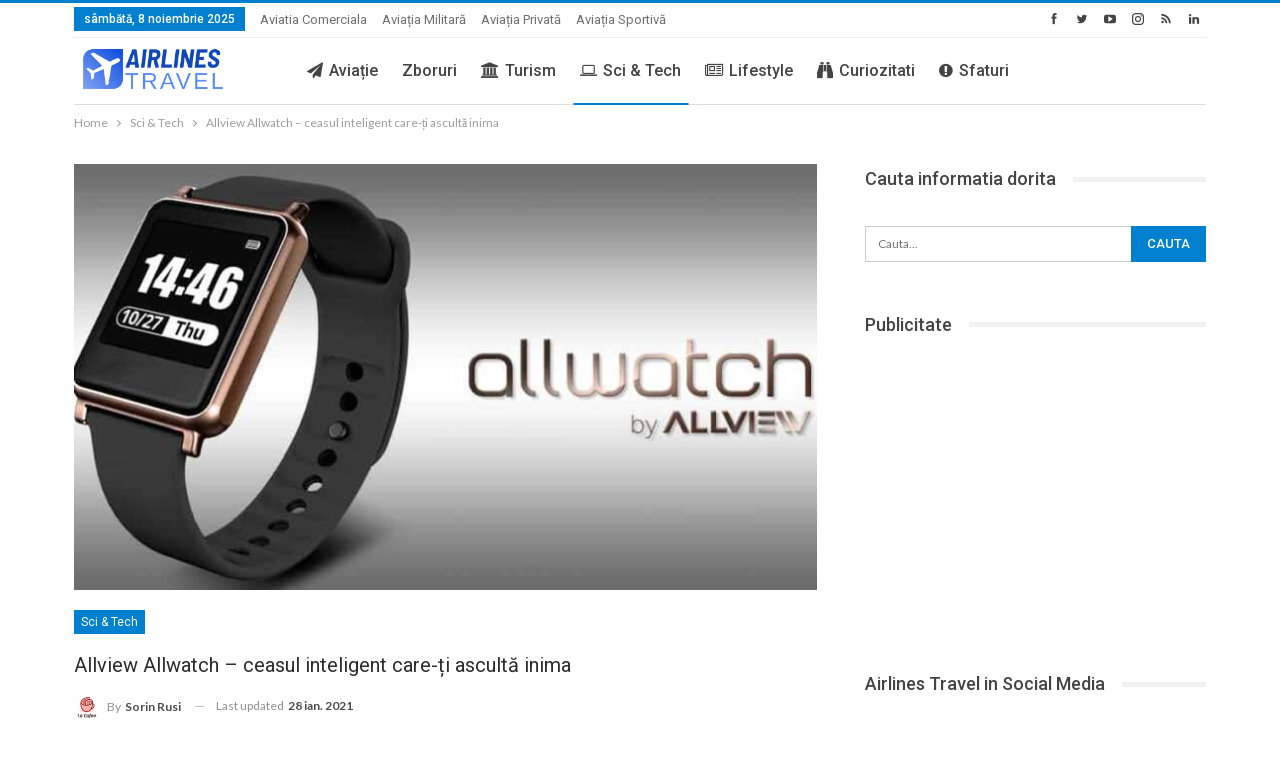

--- FILE ---
content_type: text/html; charset=UTF-8
request_url: https://airlinestravel.ro/allview-allwatch-ceasul-inteligent-care-ti-asculta-inima.html
body_size: 27958
content:
<!DOCTYPE html>
<!--[if IE 8]>
<html class="ie ie8" lang="ro-RO"> <![endif]-->
<!--[if IE 9]>
<html class="ie ie9" lang="ro-RO"> <![endif]-->
<!--[if gt IE 9]><!-->
<html lang="ro-RO"> <!--<![endif]-->
<head>
<meta charset="UTF-8">
<meta http-equiv="X-UA-Compatible" content="IE=edge">
<meta name="viewport" content="width=device-width, initial-scale=1.0">
<link rel="pingback" href="https://airlinestravel.ro/xmlrpc.php"/>
<link rel="manifest" href="/superpwa-manifest.json">
<meta name="theme-color" content="#D5E0EB">
<meta name='robots' content='index, follow, max-image-preview:large, max-snippet:-1, max-video-preview:-1'/>
<style>img:is([sizes="auto" i], [sizes^="auto," i]){contain-intrinsic-size:3000px 1500px}</style>
<meta name="uri-translation" content="on"/><link rel="alternate" hreflang="ro" href="https://airlinestravel.ro/allview-allwatch-ceasul-inteligent-care-ti-asculta-inima.html"/>
<link rel="alternate" hreflang="bg" href="https://bg.airlinestravel.ro/allview-allwatch-ceasul-inteligent-care-ti-asculta-inima.html"/>
<link rel="alternate" hreflang="zh-TW" href="https://zh-TW.airlinestravel.ro/allview-allwatch-ceasul-inteligent-care-ti-asculta-inima.html"/>
<link rel="alternate" hreflang="nl" href="https://nl.airlinestravel.ro/allview-allwatch-ceasul-inteligent-care-ti-asculta-inima.html"/>
<link rel="alternate" hreflang="en" href="https://en.airlinestravel.ro/allview-allwatch-ceasul-inteligent-care-ti-asculta-inima.html"/>
<link rel="alternate" hreflang="fr" href="https://fr.airlinestravel.ro/allview-allwatch-ceasul-inteligent-care-ti-asculta-inima.html"/>
<link rel="alternate" hreflang="de" href="https://de.airlinestravel.ro/allview-allwatch-ceasul-inteligent-care-ti-asculta-inima.html"/>
<link rel="alternate" hreflang="el" href="https://el.airlinestravel.ro/allview-allwatch-ceasul-inteligent-care-ti-asculta-inima.html"/>
<link rel="alternate" hreflang="hu" href="https://hu.airlinestravel.ro/allview-allwatch-ceasul-inteligent-care-ti-asculta-inima.html"/>
<link rel="alternate" hreflang="it" href="https://it.airlinestravel.ro/allview-allwatch-ceasul-inteligent-care-ti-asculta-inima.html"/>
<link rel="alternate" hreflang="pl" href="https://pl.airlinestravel.ro/allview-allwatch-ceasul-inteligent-care-ti-asculta-inima.html"/>
<link rel="alternate" hreflang="pt" href="https://pt.airlinestravel.ro/allview-allwatch-ceasul-inteligent-care-ti-asculta-inima.html"/>
<link rel="alternate" hreflang="ru" href="https://ru.airlinestravel.ro/allview-allwatch-ceasul-inteligent-care-ti-asculta-inima.html"/>
<link rel="alternate" hreflang="es" href="https://es.airlinestravel.ro/allview-allwatch-ceasul-inteligent-care-ti-asculta-inima.html"/>
<link rel="alternate" hreflang="tr" href="https://tr.airlinestravel.ro/allview-allwatch-ceasul-inteligent-care-ti-asculta-inima.html"/>
<script data-no-defer="1" data-ezscrex="false" data-cfasync="false" data-pagespeed-no-defer data-cookieconsent="ignore">var ctPublicFunctions={"_ajax_nonce":"e752c8e91a","_rest_nonce":"6e63c1b41c","_ajax_url":"\/wp-admin\/admin-ajax.php","_rest_url":"https:\/\/airlinestravel.ro\/wp-json\/","data__cookies_type":"alternative","data__ajax_type":"rest","data__bot_detector_enabled":"0","data__frontend_data_log_enabled":1,"cookiePrefix":"","wprocket_detected":false,"host_url":"airlinestravel.ro","text__ee_click_to_select":"Click to select the whole data","text__ee_original_email":"The complete one is","text__ee_got_it":"Got it","text__ee_blocked":"Blocked","text__ee_cannot_connect":"Cannot connect","text__ee_cannot_decode":"Can not decode email. Unknown reason","text__ee_email_decoder":"CleanTalk email decoder","text__ee_wait_for_decoding":"The magic is on the way!","text__ee_decoding_process":"Please wait a few seconds while we decode the contact data."}</script>
<script data-no-defer="1" data-ezscrex="false" data-cfasync="false" data-pagespeed-no-defer data-cookieconsent="ignore">var ctPublic={"_ajax_nonce":"e752c8e91a","settings__forms__check_internal":"0","settings__forms__check_external":"0","settings__forms__force_protection":0,"settings__forms__search_test":"1","settings__data__bot_detector_enabled":"0","settings__sfw__anti_crawler":0,"blog_home":"https:\/\/airlinestravel.ro\/","pixel__setting":"0","pixel__enabled":false,"pixel__url":null,"data__email_check_before_post":"1","data__email_check_exist_post":0,"data__cookies_type":"alternative","data__key_is_ok":true,"data__visible_fields_required":true,"wl_brandname":"Anti-Spam by CleanTalk","wl_brandname_short":"CleanTalk","ct_checkjs_key":"c57618e526623b5f2f58eff546555251e40a440b138089e74656eddab5af4499","emailEncoderPassKey":"58caeee3ef66c2fbd9eefff544da3822","bot_detector_forms_excluded":"W10=","advancedCacheExists":false,"varnishCacheExists":false,"wc_ajax_add_to_cart":false}</script>
<title>Allview Allwatch - ceasul inteligent care-ți ascultă inima</title>
<meta name="description" content="Allview Allwatch -ceasul inteligent care iti asculta inima. Promite autonomie, promite rezistenta. Este facut pentru persoanele active, pentru sportivi."/>
<link rel="canonical" href="https://airlinestravel.ro/allview-allwatch-ceasul-inteligent-care-ti-asculta-inima.html"/>
<meta property="og:locale" content="ro_RO"/>
<meta property="og:type" content="article"/>
<meta property="og:title" content="Allview Allwatch - ceasul inteligent care-ți ascultă inima"/>
<meta property="og:description" content="Allview Allwatch -ceasul inteligent care iti asculta inima. Promite autonomie, promite rezistenta. Este facut pentru persoanele active, pentru sportivi."/>
<meta property="og:url" content="https://airlinestravel.ro/allview-allwatch-ceasul-inteligent-care-ti-asculta-inima.html"/>
<meta property="og:site_name" content="AirlinesTravel.ro - Aviatie si Turism"/>
<meta property="article:publisher" content="https://www.facebook.com/AirlinesTravel/"/>
<meta property="article:author" content="https://www.facebook.com/sorin.rusi"/>
<meta property="article:published_time" content="2016-11-21T10:26:59+00:00"/>
<meta property="article:modified_time" content="2021-01-28T05:50:04+00:00"/>
<meta property="og:image" content="https://airlinestravel.ro/wp-content/uploads/2016/11/Allwatch.jpg"/>
<meta property="og:image:width" content="1010"/>
<meta property="og:image:height" content="505"/>
<meta property="og:image:type" content="image/jpeg"/>
<meta name="author" content="Sorin Rusi"/>
<meta name="twitter:card" content="summary_large_image"/>
<meta name="twitter:creator" content="@https://twitter.com/SorinRusi"/>
<meta name="twitter:site" content="@airlinestravel"/>
<script type="application/ld+json" class="yoast-schema-graph">{"@context":"https://schema.org","@graph":[{"@type":"Article","@id":"https://airlinestravel.ro/allview-allwatch-ceasul-inteligent-care-ti-asculta-inima.html#article","isPartOf":{"@id":"https://airlinestravel.ro/allview-allwatch-ceasul-inteligent-care-ti-asculta-inima.html"},"author":{"name":"Sorin Rusi","@id":"https://airlinestravel.ro/#/schema/person/56715735665522b5d74bd847e31d8660"},"headline":"Allview Allwatch &#8211; ceasul inteligent care-ți ascultă inima","datePublished":"2016-11-21T10:26:59+00:00","dateModified":"2021-01-28T05:50:04+00:00","mainEntityOfPage":{"@id":"https://airlinestravel.ro/allview-allwatch-ceasul-inteligent-care-ti-asculta-inima.html"},"wordCount":487,"commentCount":0,"publisher":{"@id":"https://airlinestravel.ro/#organization"},"image":{"@id":"https://airlinestravel.ro/allview-allwatch-ceasul-inteligent-care-ti-asculta-inima.html#primaryimage"},"thumbnailUrl":"https://airlinestravel.ro/wp-content/uploads/2016/11/Allwatch.jpg","keywords":["Allview","Allwatch"],"articleSection":["Sci &amp; Tech"],"inLanguage":"ro-RO","potentialAction":[{"@type":"CommentAction","name":"Comment","target":["https://airlinestravel.ro/allview-allwatch-ceasul-inteligent-care-ti-asculta-inima.html#respond"]}]},{"@type":"WebPage","@id":"https://airlinestravel.ro/allview-allwatch-ceasul-inteligent-care-ti-asculta-inima.html","url":"https://airlinestravel.ro/allview-allwatch-ceasul-inteligent-care-ti-asculta-inima.html","name":"Allview Allwatch - ceasul inteligent care-ți ascultă inima","isPartOf":{"@id":"https://airlinestravel.ro/#website"},"primaryImageOfPage":{"@id":"https://airlinestravel.ro/allview-allwatch-ceasul-inteligent-care-ti-asculta-inima.html#primaryimage"},"image":{"@id":"https://airlinestravel.ro/allview-allwatch-ceasul-inteligent-care-ti-asculta-inima.html#primaryimage"},"thumbnailUrl":"https://airlinestravel.ro/wp-content/uploads/2016/11/Allwatch.jpg","datePublished":"2016-11-21T10:26:59+00:00","dateModified":"2021-01-28T05:50:04+00:00","description":"Allview Allwatch -ceasul inteligent care iti asculta inima. Promite autonomie, promite rezistenta. Este facut pentru persoanele active, pentru sportivi.","breadcrumb":{"@id":"https://airlinestravel.ro/allview-allwatch-ceasul-inteligent-care-ti-asculta-inima.html#breadcrumb"},"inLanguage":"ro-RO","potentialAction":[{"@type":"ReadAction","target":["https://airlinestravel.ro/allview-allwatch-ceasul-inteligent-care-ti-asculta-inima.html"]}]},{"@type":"ImageObject","inLanguage":"ro-RO","@id":"https://airlinestravel.ro/allview-allwatch-ceasul-inteligent-care-ti-asculta-inima.html#primaryimage","url":"https://airlinestravel.ro/wp-content/uploads/2016/11/Allwatch.jpg","contentUrl":"https://airlinestravel.ro/wp-content/uploads/2016/11/Allwatch.jpg","width":1010,"height":505,"caption":"allwatch"},{"@type":"BreadcrumbList","@id":"https://airlinestravel.ro/allview-allwatch-ceasul-inteligent-care-ti-asculta-inima.html#breadcrumb","itemListElement":[{"@type":"ListItem","position":1,"name":"Prima pagină","item":"https://airlinestravel.ro/"},{"@type":"ListItem","position":2,"name":"Allview Allwatch &#8211; ceasul inteligent care-ți ascultă inima"}]},{"@type":"WebSite","@id":"https://airlinestravel.ro/#website","url":"https://airlinestravel.ro/","name":"AirlinesTravel.ro - Aviatie si Turism","description":"Pentru pasionatii de zboruri si calatorii","publisher":{"@id":"https://airlinestravel.ro/#organization"},"potentialAction":[{"@type":"SearchAction","target":{"@type":"EntryPoint","urlTemplate":"https://airlinestravel.ro/?s={search_term_string}"},"query-input":{"@type":"PropertyValueSpecification","valueRequired":true,"valueName":"search_term_string"}}],"inLanguage":"ro-RO"},{"@type":"Organization","@id":"https://airlinestravel.ro/#organization","name":"Airlines Travel","url":"https://airlinestravel.ro/","logo":{"@type":"ImageObject","inLanguage":"ro-RO","@id":"https://airlinestravel.ro/#/schema/logo/image/","url":"https://airlinestravel.ro/wp-content/uploads/2021/02/airlines-travel.png","contentUrl":"https://airlinestravel.ro/wp-content/uploads/2021/02/airlines-travel.png","width":1024,"height":377,"caption":"Airlines Travel"},"image":{"@id":"https://airlinestravel.ro/#/schema/logo/image/"},"sameAs":["https://www.facebook.com/AirlinesTravel/","https://x.com/airlinestravel","https://www.instagram.com/airlinestravel.ro","https://www.youtube.com/channel/UC0O4MGuGHpHU6GUJunKKDNg","https://ro.pinterest.com/airlinestravel/"]},{"@type":"Person","@id":"https://airlinestravel.ro/#/schema/person/56715735665522b5d74bd847e31d8660","name":"Sorin Rusi","image":{"@type":"ImageObject","inLanguage":"ro-RO","@id":"https://airlinestravel.ro/#/schema/person/image/","url":"https://secure.gravatar.com/avatar/ac95fb651a537ab772636093af696aa71e609e721724e64ba5d0b21f0e721010?s=96&r=g","contentUrl":"https://secure.gravatar.com/avatar/ac95fb651a537ab772636093af696aa71e609e721724e64ba5d0b21f0e721010?s=96&r=g","caption":"Sorin Rusi"},"description":"Sorin este fondatorul revistei on-line Airlinestravel.ro, un proiect pornit din pasiune pentru aviatia comerciala, avioane si travel. Ii place sa zboare, sa calatoreasca, sa descopere noi destinatii. Rasfoind AirlinesTravel.ro, veti gasi cele mai noi informatii din lumea aviatiei comerciale, despre companii aeriene, avioane, aeroporturi, despre rute noi. Echipa Airlines Travel cauta cele mai bune oferte la biletele de avion. Sorin este cu capul printre nori si ii place sa traiasca la inaltime.","sameAs":["https://airlinestravel.ro","https://www.facebook.com/sorin.rusi","https://www.pinterest.com/airlinestravel/","https://x.com/https://twitter.com/SorinRusi"],"url":"https://airlinestravel.ro/author/admin"}]}</script>
<link rel='dns-prefetch' href='//fonts.googleapis.com'/>
<link rel="alternate" type="application/rss+xml" title="AirlinesTravel.ro - Aviatie si Turism &raquo; Flux" href="https://airlinestravel.ro/feed"/>
<link rel="alternate" type="application/rss+xml" title="AirlinesTravel.ro - Aviatie si Turism &raquo; Flux comentarii" href="https://airlinestravel.ro/comments/feed"/>
<link rel="alternate" type="application/rss+xml" title="Flux comentarii AirlinesTravel.ro - Aviatie si Turism &raquo; Allview Allwatch &#8211; ceasul inteligent care-ți ascultă inima" href="https://airlinestravel.ro/allview-allwatch-ceasul-inteligent-care-ti-asculta-inima.html/feed"/>
<link rel="stylesheet" type="text/css" href="//airlinestravel.ro/wp-content/cache/wpfc-minified/d2jsujdg/4f6la.css" media="all"/>
<style id='classic-theme-styles-inline-css'>.wp-block-button__link{color:#fff;background-color:#32373c;border-radius:9999px;box-shadow:none;text-decoration:none;padding:calc(.667em + 2px) calc(1.333em + 2px);font-size:1.125em}.wp-block-file__button{background:#32373c;color:#fff;text-decoration:none}</style>
<style id='pdfp-pdfposter-style-inline-css'>.wp-block-pdfp-pdf-poster{overflow:hidden}.pdfp_wrapper .pdf{position:relative}.pdfp_wrapper.pdfp_popup_enabled .iframe_wrapper{display:none}.pdfp_wrapper.pdfp_popup_enabled .iframe_wrapper:fullscreen{display:block}.pdfp_wrapper .iframe_wrapper{height:100%;width:100%}.pdfp_wrapper .iframe_wrapper:fullscreen iframe{height:100vh!important}.pdfp_wrapper .iframe_wrapper iframe{width:100%}.pdfp_wrapper .iframe_wrapper .close{background:#fff;border:1px solid #ddd;border-radius:3px;color:#222;cursor:pointer;display:none;font-family:sans-serif;font-size:36px;line-height:100%;padding:0 7px;position:absolute;right:12px;top:35px;z-index:9999}.pdfp_wrapper .iframe_wrapper:fullscreen .close{display:block}.pdfp_wrapper .pdfp_fullscreen_close{display:none}.pdfp_wrapper.pdfp_fullscreen_opened .pdfp_fullscreen_close{align-items:center;background:#fff;border-radius:3px;color:#222;cursor:pointer;display:flex;font-size:35px;height:30px;justify-content:center;overflow:hidden;padding-bottom:4px;position:fixed;right:20px;top:20px;width:32px}.pdfp_wrapper.pdfp_fullscreen_opened .pdfp_fullscreen_overlay{background:#2229;height:100%;left:0;position:fixed;top:0;width:100%}.pdfp_wrapper.pdfp_fullscreen_opened .iframe_wrapper{display:block;height:90vh;left:50%;max-width:95%;position:fixed;top:50%;transform:translate(-50%,-50%);width:900px;z-index:99999999999}.pdfp_wrapper iframe{border:none;outline:none}.pdfp-adobe-viewer{border:1px solid #ddd;border-radius:3px;cursor:pointer;outline:none;text-decoration:none}.pdfp_download{margin-right:15px}.cta_wrapper{display:flex;gap:10px;margin-bottom:10px;text-align:left}.cta_wrapper a{text-decoration:none!important}.cta_wrapper button{cursor:pointer}.pdfp_wrapper p{margin:10px 0;text-align:center}.popout-disabled{height:50px;position:absolute;right:12px;top:12px;width:50px}.pdfp_wrapper iframe{max-width:100%}.ViewSDK_hideOverflow[data-align=center]{margin-left:auto;margin-right:auto}.ViewSDK_hideOverflow[data-align=left]{margin-right:auto}.ViewSDK_hideOverflow[data-align=right]{margin-left:auto}@media screen and (max-width:768px){.pdfp_wrapper iframe{height:calc(100vw + 120px)}}@media screen and (max-width:576px){.cta_wrapper .pdfp_download{margin-bottom:10px;margin-right:0}.cta_wrapper .pdfp_download button{margin-right:0!important}.cta_wrapper{align-items:center;display:flex;flex-direction:column}}
.pdfp_wrapper .pdf{position:relative}.pdfp_wrapper .iframe_wrapper{height:100%;width:100%}.pdfp_wrapper .iframe_wrapper:fullscreen iframe{height:100vh!important}.pdfp_wrapper .iframe_wrapper iframe{width:100%}.pdfp_wrapper .iframe_wrapper .close{background:#fff;border:1px solid #ddd;border-radius:3px;color:#222;cursor:pointer;display:none;font-family:sans-serif;font-size:36px;line-height:100%;padding:0 7px;position:absolute;right:12px;top:35px;z-index:9999}.pdfp_wrapper .iframe_wrapper:fullscreen .close{display:block}.pdfp-adobe-viewer{border:1px solid #ddd;border-radius:3px;cursor:pointer;outline:none;text-decoration:none}.pdfp_download{margin-right:15px}.cta_wrapper{margin-bottom:10px}.pdfp_wrapper p{margin:10px 0;text-align:center}.popout-disabled{height:50px;position:absolute;right:12px;top:12px;width:50px}@media screen and (max-width:768px){.pdfp_wrapper iframe{height:calc(100vw + 120px)}}.ViewSDK_hideOverflow[data-align=center]{margin-left:auto;margin-right:auto}.ViewSDK_hideOverflow[data-align=left]{margin-right:auto}.ViewSDK_hideOverflow[data-align=right]{margin-left:auto}@media screen and (max-width:768px){.pdfp_wrapper iframe{height:calc(100vw + 120px)!important}}@media screen and (max-width:576px){.cta_wrapper .pdfp_download{margin-bottom:10px;margin-right:0}.cta_wrapper .pdfp_download button{margin-right:0!important}.cta_wrapper{align-items:center;display:flex;flex-direction:column}}.ViewSDK_fullScreenPDFViewer{background-color:#474747}.ViewSDK_fullScreenPDFViewer iframe{background:green;border:none;display:block;height:90%!important;margin:auto;max-width:1320px;position:relative;top:5%;width:90%!important}</style>
<style id='pdfemb-pdf-embedder-viewer-style-inline-css'>.wp-block-pdfemb-pdf-embedder-viewer{max-width:none}</style>
<style id='global-styles-inline-css'>:root{--wp--preset--aspect-ratio--square:1;--wp--preset--aspect-ratio--4-3:4/3;--wp--preset--aspect-ratio--3-4:3/4;--wp--preset--aspect-ratio--3-2:3/2;--wp--preset--aspect-ratio--2-3:2/3;--wp--preset--aspect-ratio--16-9:16/9;--wp--preset--aspect-ratio--9-16:9/16;--wp--preset--color--black:#000000;--wp--preset--color--cyan-bluish-gray:#abb8c3;--wp--preset--color--white:#ffffff;--wp--preset--color--pale-pink:#f78da7;--wp--preset--color--vivid-red:#cf2e2e;--wp--preset--color--luminous-vivid-orange:#ff6900;--wp--preset--color--luminous-vivid-amber:#fcb900;--wp--preset--color--light-green-cyan:#7bdcb5;--wp--preset--color--vivid-green-cyan:#00d084;--wp--preset--color--pale-cyan-blue:#8ed1fc;--wp--preset--color--vivid-cyan-blue:#0693e3;--wp--preset--color--vivid-purple:#9b51e0;--wp--preset--gradient--vivid-cyan-blue-to-vivid-purple:linear-gradient(135deg,rgba(6,147,227,1) 0%,rgb(155,81,224) 100%);--wp--preset--gradient--light-green-cyan-to-vivid-green-cyan:linear-gradient(135deg,rgb(122,220,180) 0%,rgb(0,208,130) 100%);--wp--preset--gradient--luminous-vivid-amber-to-luminous-vivid-orange:linear-gradient(135deg,rgba(252,185,0,1) 0%,rgba(255,105,0,1) 100%);--wp--preset--gradient--luminous-vivid-orange-to-vivid-red:linear-gradient(135deg,rgba(255,105,0,1) 0%,rgb(207,46,46) 100%);--wp--preset--gradient--very-light-gray-to-cyan-bluish-gray:linear-gradient(135deg,rgb(238,238,238) 0%,rgb(169,184,195) 100%);--wp--preset--gradient--cool-to-warm-spectrum:linear-gradient(135deg,rgb(74,234,220) 0%,rgb(151,120,209) 20%,rgb(207,42,186) 40%,rgb(238,44,130) 60%,rgb(251,105,98) 80%,rgb(254,248,76) 100%);--wp--preset--gradient--blush-light-purple:linear-gradient(135deg,rgb(255,206,236) 0%,rgb(152,150,240) 100%);--wp--preset--gradient--blush-bordeaux:linear-gradient(135deg,rgb(254,205,165) 0%,rgb(254,45,45) 50%,rgb(107,0,62) 100%);--wp--preset--gradient--luminous-dusk:linear-gradient(135deg,rgb(255,203,112) 0%,rgb(199,81,192) 50%,rgb(65,88,208) 100%);--wp--preset--gradient--pale-ocean:linear-gradient(135deg,rgb(255,245,203) 0%,rgb(182,227,212) 50%,rgb(51,167,181) 100%);--wp--preset--gradient--electric-grass:linear-gradient(135deg,rgb(202,248,128) 0%,rgb(113,206,126) 100%);--wp--preset--gradient--midnight:linear-gradient(135deg,rgb(2,3,129) 0%,rgb(40,116,252) 100%);--wp--preset--font-size--small:13px;--wp--preset--font-size--medium:20px;--wp--preset--font-size--large:36px;--wp--preset--font-size--x-large:42px;--wp--preset--spacing--20:0.44rem;--wp--preset--spacing--30:0.67rem;--wp--preset--spacing--40:1rem;--wp--preset--spacing--50:1.5rem;--wp--preset--spacing--60:2.25rem;--wp--preset--spacing--70:3.38rem;--wp--preset--spacing--80:5.06rem;--wp--preset--shadow--natural:6px 6px 9px rgba(0, 0, 0, 0.2);--wp--preset--shadow--deep:12px 12px 50px rgba(0, 0, 0, 0.4);--wp--preset--shadow--sharp:6px 6px 0px rgba(0, 0, 0, 0.2);--wp--preset--shadow--outlined:6px 6px 0px -3px rgba(255, 255, 255, 1), 6px 6px rgba(0, 0, 0, 1);--wp--preset--shadow--crisp:6px 6px 0px rgba(0, 0, 0, 1);}:where(.is-layout-flex){gap:0.5em;}:where(.is-layout-grid){gap:0.5em;}body .is-layout-flex{display:flex;}.is-layout-flex{flex-wrap:wrap;align-items:center;}.is-layout-flex > :is(*, div){margin:0;}body .is-layout-grid{display:grid;}.is-layout-grid > :is(*, div){margin:0;}:where(.wp-block-columns.is-layout-flex){gap:2em;}:where(.wp-block-columns.is-layout-grid){gap:2em;}:where(.wp-block-post-template.is-layout-flex){gap:1.25em;}:where(.wp-block-post-template.is-layout-grid){gap:1.25em;}.has-black-color{color:var(--wp--preset--color--black) !important;}.has-cyan-bluish-gray-color{color:var(--wp--preset--color--cyan-bluish-gray) !important;}.has-white-color{color:var(--wp--preset--color--white) !important;}.has-pale-pink-color{color:var(--wp--preset--color--pale-pink) !important;}.has-vivid-red-color{color:var(--wp--preset--color--vivid-red) !important;}.has-luminous-vivid-orange-color{color:var(--wp--preset--color--luminous-vivid-orange) !important;}.has-luminous-vivid-amber-color{color:var(--wp--preset--color--luminous-vivid-amber) !important;}.has-light-green-cyan-color{color:var(--wp--preset--color--light-green-cyan) !important;}.has-vivid-green-cyan-color{color:var(--wp--preset--color--vivid-green-cyan) !important;}.has-pale-cyan-blue-color{color:var(--wp--preset--color--pale-cyan-blue) !important;}.has-vivid-cyan-blue-color{color:var(--wp--preset--color--vivid-cyan-blue) !important;}.has-vivid-purple-color{color:var(--wp--preset--color--vivid-purple) !important;}.has-black-background-color{background-color:var(--wp--preset--color--black) !important;}.has-cyan-bluish-gray-background-color{background-color:var(--wp--preset--color--cyan-bluish-gray) !important;}.has-white-background-color{background-color:var(--wp--preset--color--white) !important;}.has-pale-pink-background-color{background-color:var(--wp--preset--color--pale-pink) !important;}.has-vivid-red-background-color{background-color:var(--wp--preset--color--vivid-red) !important;}.has-luminous-vivid-orange-background-color{background-color:var(--wp--preset--color--luminous-vivid-orange) !important;}.has-luminous-vivid-amber-background-color{background-color:var(--wp--preset--color--luminous-vivid-amber) !important;}.has-light-green-cyan-background-color{background-color:var(--wp--preset--color--light-green-cyan) !important;}.has-vivid-green-cyan-background-color{background-color:var(--wp--preset--color--vivid-green-cyan) !important;}.has-pale-cyan-blue-background-color{background-color:var(--wp--preset--color--pale-cyan-blue) !important;}.has-vivid-cyan-blue-background-color{background-color:var(--wp--preset--color--vivid-cyan-blue) !important;}.has-vivid-purple-background-color{background-color:var(--wp--preset--color--vivid-purple) !important;}.has-black-border-color{border-color:var(--wp--preset--color--black) !important;}.has-cyan-bluish-gray-border-color{border-color:var(--wp--preset--color--cyan-bluish-gray) !important;}.has-white-border-color{border-color:var(--wp--preset--color--white) !important;}.has-pale-pink-border-color{border-color:var(--wp--preset--color--pale-pink) !important;}.has-vivid-red-border-color{border-color:var(--wp--preset--color--vivid-red) !important;}.has-luminous-vivid-orange-border-color{border-color:var(--wp--preset--color--luminous-vivid-orange) !important;}.has-luminous-vivid-amber-border-color{border-color:var(--wp--preset--color--luminous-vivid-amber) !important;}.has-light-green-cyan-border-color{border-color:var(--wp--preset--color--light-green-cyan) !important;}.has-vivid-green-cyan-border-color{border-color:var(--wp--preset--color--vivid-green-cyan) !important;}.has-pale-cyan-blue-border-color{border-color:var(--wp--preset--color--pale-cyan-blue) !important;}.has-vivid-cyan-blue-border-color{border-color:var(--wp--preset--color--vivid-cyan-blue) !important;}.has-vivid-purple-border-color{border-color:var(--wp--preset--color--vivid-purple) !important;}.has-vivid-cyan-blue-to-vivid-purple-gradient-background{background:var(--wp--preset--gradient--vivid-cyan-blue-to-vivid-purple) !important;}.has-light-green-cyan-to-vivid-green-cyan-gradient-background{background:var(--wp--preset--gradient--light-green-cyan-to-vivid-green-cyan) !important;}.has-luminous-vivid-amber-to-luminous-vivid-orange-gradient-background{background:var(--wp--preset--gradient--luminous-vivid-amber-to-luminous-vivid-orange) !important;}.has-luminous-vivid-orange-to-vivid-red-gradient-background{background:var(--wp--preset--gradient--luminous-vivid-orange-to-vivid-red) !important;}.has-very-light-gray-to-cyan-bluish-gray-gradient-background{background:var(--wp--preset--gradient--very-light-gray-to-cyan-bluish-gray) !important;}.has-cool-to-warm-spectrum-gradient-background{background:var(--wp--preset--gradient--cool-to-warm-spectrum) !important;}.has-blush-light-purple-gradient-background{background:var(--wp--preset--gradient--blush-light-purple) !important;}.has-blush-bordeaux-gradient-background{background:var(--wp--preset--gradient--blush-bordeaux) !important;}.has-luminous-dusk-gradient-background{background:var(--wp--preset--gradient--luminous-dusk) !important;}.has-pale-ocean-gradient-background{background:var(--wp--preset--gradient--pale-ocean) !important;}.has-electric-grass-gradient-background{background:var(--wp--preset--gradient--electric-grass) !important;}.has-midnight-gradient-background{background:var(--wp--preset--gradient--midnight) !important;}.has-small-font-size{font-size:var(--wp--preset--font-size--small) !important;}.has-medium-font-size{font-size:var(--wp--preset--font-size--medium) !important;}.has-large-font-size{font-size:var(--wp--preset--font-size--large) !important;}.has-x-large-font-size{font-size:var(--wp--preset--font-size--x-large) !important;}:where(.wp-block-post-template.is-layout-flex){gap:1.25em;}:where(.wp-block-post-template.is-layout-grid){gap:1.25em;}:where(.wp-block-columns.is-layout-flex){gap:2em;}:where(.wp-block-columns.is-layout-grid){gap:2em;}:root :where(.wp-block-pullquote){font-size:1.5em;line-height:1.6;}</style>
<link rel="stylesheet" type="text/css" href="//airlinestravel.ro/wp-content/cache/wpfc-minified/fgzcws38/bkboq.css" media="all"/>
<link rel="https://api.w.org/" href="https://airlinestravel.ro/wp-json/"/><link rel="alternate" title="JSON" type="application/json" href="https://airlinestravel.ro/wp-json/wp/v2/posts/26995"/><link rel="EditURI" type="application/rsd+xml" title="RSD" href="https://airlinestravel.ro/xmlrpc.php?rsd"/>
<link rel="alternate" title="oEmbed (JSON)" type="application/json+oembed" href="https://airlinestravel.ro/wp-json/oembed/1.0/embed?url=https%3A%2F%2Fairlinestravel.ro%2Fallview-allwatch-ceasul-inteligent-care-ti-asculta-inima.html"/>
<link rel="alternate" title="oEmbed (XML)" type="text/xml+oembed" href="https://airlinestravel.ro/wp-json/oembed/1.0/embed?url=https%3A%2F%2Fairlinestravel.ro%2Fallview-allwatch-ceasul-inteligent-care-ti-asculta-inima.html&#038;format=xml"/>
<style></style>
<style>.cmplz-hidden{display:none !important;}</style>                <link rel="pingback" href="<?php bloginfo( 'pingback_url' ); ?>" />
<meta name="copyright" content="2024 airlinestravel"/>
<meta name="author" content="Sorin Rusi"/>
<meta name="keywords" content="lifestyle, stiri, avioane, companii aeriene, aeroporturi, bilete avion, travel, turism">
<meta property="fb:admins" content="AirlinesTravel"/>
<meta property="fb:app_id" content="682714668426649"/>
<meta name="google-site-verification" content="Mmi4BiLeCqnHVBtcJcfamqNq_TsBN1MWWlwHEGoZIVA"/>
<meta name='profitshareid' content='0d431818f8abfe53263c32a506d0d005'/>
<meta property="fb:pages" content="351100271603131"/>
<meta name='B-verify' content='93d0dac1ad3b2ee0f929b5301c1d339be39b4cc1'/>
<meta property="og:type" content="site"/>
<meta property="article:author" content="https://www.facebook.com/sorin.rusi"/>
<meta name="msvalidate.01" content="2C61433BB5E7A3D9200CCA9907DB93E9"/>
<meta name="p:domain_verify" content="345269ed4ce31d000b7d5194be0e8a3e"/>
<meta name="p:domain_verify" content="345269ed4ce31d000b7d5194be0e8a3e"/>
<meta name="onesignal" content="wordpress-plugin"/>
<meta name="generator" content="Powered by WPBakery Page Builder - drag and drop page builder for WordPress."/>
<script type="application/ld+json">{
"@context": "http://schema.org/",
"@type": "Organization",
"@id": "#organization",
"logo": {
"@type": "ImageObject",
"url": "https://airlinestravel.ro/wp-content/uploads/2021/02/airlines-travel.png"
},
"url": "https://airlinestravel.ro/",
"name": "AirlinesTravel.ro - Aviatie si Turism",
"description": "Pentru pasionatii de zboruri si calatorii"
}</script>
<script type="application/ld+json">{
"@context": "http://schema.org/",
"@type": "WebSite",
"name": "AirlinesTravel.ro - Aviatie si Turism",
"alternateName": "Pentru pasionatii de zboruri si calatorii",
"url": "https://airlinestravel.ro/"
}</script>
<script type="application/ld+json">{
"@context": "http://schema.org/",
"@type": "NewsArticle",
"headline": "Allview Allwatch - ceasul inteligent care-\u021bi ascult\u0103 inima",
"description": "Unui c\u0103l\u0103tor \u00eei st\u0103 bine cu drumul. \u00cen c\u0103l\u0103toriile noastre, alegem s\u0103 mergem foarte mult pe jos, s\u0103 fim activi, s\u0103 descoperim destina\u021biile la pas. Dar \u00een acela\u0219i timp, trebuie s\u0103 avem grij\u0103 de s\u0103n\u0103tatea noastr\u0103. Ar fi util un accesoriu prin care s\u0103 p",
"datePublished": "2016-11-21",
"dateModified": "2021-01-28",
"author": {
"@type": "Person",
"@id": "#person-SorinRusi",
"name": "Sorin Rusi"
},
"image": "https://airlinestravel.ro/wp-content/uploads/2016/11/Allwatch.jpg",
"interactionStatistic": [
{
"@type": "InteractionCounter",
"interactionType": "http://schema.org/CommentAction",
"userInteractionCount": "0"
}
],
"publisher": {
"@id": "#organization"
},
"mainEntityOfPage": "https://airlinestravel.ro/allview-allwatch-ceasul-inteligent-care-ti-asculta-inima.html"
}</script>
<link rel="stylesheet" type="text/css" href="//airlinestravel.ro/wp-content/cache/wpfc-minified/diybenw2/aejye.css" media="all"/>
<link rel="icon" href="https://airlinestravel.ro/wp-content/uploads/2021/02/cropped-favicon-32x32.png" sizes="32x32"/>
<link rel="icon" href="https://airlinestravel.ro/wp-content/uploads/2021/02/cropped-favicon-192x192.png" sizes="192x192"/>
<link rel="apple-touch-icon" href="https://airlinestravel.ro/wp-content/uploads/2021/02/cropped-favicon-180x180.png"/>
<meta name="msapplication-TileImage" content="https://airlinestravel.ro/wp-content/uploads/2021/02/cropped-favicon-270x270.png"/>
<style id="wp-custom-css">.custom_recomandati{display:block;text-align:center;}
.custom_listare{display:inline-block;min-width:170px;width:24%;border:1px solid #000;margin:5px 0;padding-top:5px;text-align:center;background-color:#fff;}
.custom_recomandati .custom_listare a:hover{text-decoration:none;}
.custom_listare .custom_titlu{display:block;opacity:0;color:#777;font-family:inherit;font-size:14px;}
.custom_listare:hover .custom_titlu{opacity:1;}
.custom_listare .custom_detalii{display:block;color:#777;font-family:inherit;font-size:14px;}
.custom_listare:hover .custom_detalii{background-color:#ff0000;color:#fff;}
.custom_listare img{max-width:170px;width:100%;height:auto;}</style>
<style>.entry-content, .entry-content p, .post-content, .page-content, .post-excerpt, .entry-summary, .entry-excerpt, .excerpt, .excerpt p, .type-post p, .type-page p, .wp-block-post-content, .wp-block-post-excerpt, .elementor, .elementor p{font-size:18px;}
.wp-block-post-title, .wp-block-post-title a, .entry-title, .entry-title a, .post-title, .post-title a, .page-title, .entry-content h1, #content h1, .type-post h1, .type-page h1, .elementor h1{font-size:20px;}</style>
<noscript><style>.wpb_animate_when_almost_visible{opacity:1;}</style></noscript>
<script data-wpfc-render="false">var Wpfcll={s:[],osl:0,scroll:false,i:function(){Wpfcll.ss();window.addEventListener('load',function(){let observer=new MutationObserver(mutationRecords=>{Wpfcll.osl=Wpfcll.s.length;Wpfcll.ss();if(Wpfcll.s.length > Wpfcll.osl){Wpfcll.ls(false);}});observer.observe(document.getElementsByTagName("html")[0],{childList:true,attributes:true,subtree:true,attributeFilter:["src"],attributeOldValue:false,characterDataOldValue:false});Wpfcll.ls(true);});window.addEventListener('scroll',function(){Wpfcll.scroll=true;Wpfcll.ls(false);});window.addEventListener('resize',function(){Wpfcll.scroll=true;Wpfcll.ls(false);});window.addEventListener('click',function(){Wpfcll.scroll=true;Wpfcll.ls(false);});},c:function(e,pageload){var w=document.documentElement.clientHeight || body.clientHeight;var n=0;if(pageload){n=0;}else{n=(w > 800) ? 800:200;n=Wpfcll.scroll ? 800:n;}var er=e.getBoundingClientRect();var t=0;var p=e.parentNode ? e.parentNode:false;if(typeof p.getBoundingClientRect=="undefined"){var pr=false;}else{var pr=p.getBoundingClientRect();}if(er.x==0 && er.y==0){for(var i=0;i < 10;i++){if(p){if(pr.x==0 && pr.y==0){if(p.parentNode){p=p.parentNode;}if(typeof p.getBoundingClientRect=="undefined"){pr=false;}else{pr=p.getBoundingClientRect();}}else{t=pr.top;break;}}};}else{t=er.top;}if(w - t+n > 0){return true;}return false;},r:function(e,pageload){var s=this;var oc,ot;try{oc=e.getAttribute("data-wpfc-original-src");ot=e.getAttribute("data-wpfc-original-srcset");originalsizes=e.getAttribute("data-wpfc-original-sizes");if(s.c(e,pageload)){if(oc || ot){if(e.tagName=="DIV" || e.tagName=="A" || e.tagName=="SPAN"){e.style.backgroundImage="url("+oc+")";e.removeAttribute("data-wpfc-original-src");e.removeAttribute("data-wpfc-original-srcset");e.removeAttribute("onload");}else{if(oc){e.setAttribute('src',oc);}if(ot){e.setAttribute('srcset',ot);}if(originalsizes){e.setAttribute('sizes',originalsizes);}if(e.getAttribute("alt") && e.getAttribute("alt")=="blank"){e.removeAttribute("alt");}e.removeAttribute("data-wpfc-original-src");e.removeAttribute("data-wpfc-original-srcset");e.removeAttribute("data-wpfc-original-sizes");e.removeAttribute("onload");if(e.tagName=="IFRAME"){var y="https://www.youtube.com/embed/";if(navigator.userAgent.match(/\sEdge?\/\d/i)){e.setAttribute('src',e.getAttribute("src").replace(/.+\/templates\/youtube\.html\#/,y));}e.onload=function(){if(typeof window.jQuery !="undefined"){if(jQuery.fn.fitVids){jQuery(e).parent().fitVids({customSelector:"iframe[src]"});}}var s=e.getAttribute("src").match(/templates\/youtube\.html\#(.+)/);if(s){try{var i=e.contentDocument || e.contentWindow;if(i.location.href=="about:blank"){e.setAttribute('src',y+s[1]);}}catch(err){e.setAttribute('src',y+s[1]);}}}}}}else{if(e.tagName=="NOSCRIPT"){if(typeof window.jQuery !="undefined"){if(jQuery(e).attr("data-type")=="wpfc"){e.removeAttribute("data-type");jQuery(e).after(jQuery(e).text());}}}}}}catch(error){console.log(error);console.log("==>",e);}},ss:function(){var i=Array.prototype.slice.call(document.getElementsByTagName("img"));var f=Array.prototype.slice.call(document.getElementsByTagName("iframe"));var d=Array.prototype.slice.call(document.getElementsByTagName("div"));var a=Array.prototype.slice.call(document.getElementsByTagName("a"));var s=Array.prototype.slice.call(document.getElementsByTagName("span"));var n=Array.prototype.slice.call(document.getElementsByTagName("noscript"));this.s=i.concat(f).concat(d).concat(a).concat(s).concat(n);},ls:function(pageload){var s=this;[].forEach.call(s.s,function(e,index){s.r(e,pageload);});}};document.addEventListener('DOMContentLoaded',function(){wpfci();});function wpfci(){Wpfcll.i();}</script>
</head>
<body data-rsssl=1 class="wp-singular post-template-default single single-post postid-26995 single-format-standard wp-theme-publisher bs-theme bs-publisher bs-publisher-clean-magazine active-light-box active-top-line ltr close-rh page-layout-2-col page-layout-2-col-right full-width active-sticky-sidebar main-menu-sticky-smart main-menu-boxed single-prim-cat-383 single-cat-383 wpb-js-composer js-comp-ver-6.7.0 vc_responsive bs-ll-a" dir="ltr">
<div class="main-wrap content-main-wrap">
<header id="header" class="site-header header-style-8 boxed" itemscope="itemscope" itemtype="https://schema.org/WPHeader">
<section class="topbar topbar-style-1 hidden-xs hidden-xs">
<div class="content-wrap">
<div class="container">
<div class="topbar-inner clearfix">
<div class="section-links">
<div class="better-studio-shortcode bsc-clearfix better-social-counter style-button not-colored in-4-col"> <ul class="social-list bsc-clearfix"><li class="social-item facebook"><a href ="https://www.facebook.com/AirlinesTravel" target ="_blank"> <i class="item-icon bsfi-facebook"></i><span class="item-title"> Likes </span> </a> </li> <li class="social-item twitter"><a href ="https://twitter.com/airlinestravel" target ="_blank"> <i class="item-icon bsfi-twitter"></i><span class="item-title"> Followers </span> </a> </li> <li class="social-item youtube"><a href ="https://youtube.com/channel/UC0O4MGuGHpHU6GUJunKKDNg?view_as=subscriber" target ="_blank"> <i class="item-icon bsfi-youtube"></i><span class="item-title"> Subscribers </span> </a> </li> <li class="social-item instagram"><a href ="https://instagram.com/airlinestravel.ro" target ="_blank"> <i class="item-icon bsfi-instagram"></i><span class="item-title"> Followers </span> </a> </li> <li class="social-item rss"><a href ="https://airlinestravel.ro/feed/rss" target ="_blank"> <i class="item-icon bsfi-rss"></i><span class="item-title"> Subscribe </span> </a> </li> <li class="social-item linkedin"><a href ="https://www.linkedin.com/company/airlinestravel" target ="_blank"> <i class="item-icon bsfi-linkedin"></i><span class="item-title"> </span> </a> </li> </ul></div></div><div class="section-menu">
<div id="menu-top" class="menu top-menu-wrapper" role="navigation" itemscope="itemscope" itemtype="https://schema.org/SiteNavigationElement"> <nav class="top-menu-container"> <ul id="top-navigation" class="top-menu menu clearfix bsm-pure"> <li id="topbar-date" class="menu-item menu-item-date"> <span class="topbar-date">sâmbătă, 8 noiembrie 2025</span> </li> <li id="menu-item-76156" class="menu-item menu-item-type-taxonomy menu-item-object-category menu-term-667 better-anim-fade menu-item-76156"><a href="https://airlinestravel.ro/category/airlines/aviatia-comerciala/stiri-aviatie">Aviatia Comerciala</a></li> <li id="menu-item-71683" class="menu-item menu-item-type-taxonomy menu-item-object-category menu-term-3340 better-anim-fade menu-item-71683"><a href="https://airlinestravel.ro/category/airlines/aviatia-militara">Aviația Militară</a></li> <li id="menu-item-71684" class="menu-item menu-item-type-taxonomy menu-item-object-category menu-term-3342 better-anim-fade menu-item-71684"><a href="https://airlinestravel.ro/category/airlines/aviatia-privata">Aviația Privată</a></li> <li id="menu-item-71685" class="menu-item menu-item-type-taxonomy menu-item-object-category menu-term-3341 better-anim-fade menu-item-71685"><a href="https://airlinestravel.ro/category/airlines/aviatia-sportiva">Aviația Sportivă</a></li> </ul> </nav></div></div></div></div></div></section>
<div class="content-wrap">
<div class="container">
<div class="header-inner clearfix">
<div id="site-branding" class="site-branding"> <p id="site-title" class="logo h1 img-logo"> <a href="https://airlinestravel.ro/" itemprop="url" rel="home"> <img id="site-logo" src="https://airlinestravel.ro/wp-content/uploads/2021/02/airlines-travel.png" alt="AirlinesTravel.ro" data-bsrjs="https://airlinestravel.ro/wp-content/uploads/2021/02/airlines-travel.png"/> <span class="site-title">AirlinesTravel.ro - Pentru pasionatii de zboruri si calatorii</span> </a> </p></div><nav id="menu-main" class="menu main-menu-container" role="navigation" itemscope="itemscope" itemtype="https://schema.org/SiteNavigationElement">
<ul id="main-navigation" class="main-menu menu bsm-pure clearfix">
<li id="menu-item-52486" class="menu-have-icon menu-icon-type-fontawesome menu-item menu-item-type-taxonomy menu-item-object-category menu-term-1941 better-anim-fade menu-item-52486"><a href="https://airlinestravel.ro/category/airlines"><i class="bf-icon fa fa-send"></i>Aviație</a></li>
<li id="menu-item-76154" class="menu-item menu-item-type-taxonomy menu-item-object-category menu-term-134 better-anim-fade menu-item-76154"><a href="https://airlinestravel.ro/category/airlines/aviatia-comerciala/zboruri-comerciale">Zboruri</a></li>
<li id="menu-item-55946" class="menu-have-icon menu-icon-type-fontawesome menu-item menu-item-type-taxonomy menu-item-object-category menu-term-679 better-anim-fade menu-item-55946"><a href="https://airlinestravel.ro/category/info-turism"><i class="bf-icon fa fa-university"></i>Turism</a></li>
<li id="menu-item-71606" class="menu-have-icon menu-icon-type-fontawesome menu-item menu-item-type-taxonomy menu-item-object-category current-post-ancestor current-menu-parent current-post-parent menu-term-383 better-anim-fade menu-item-71606"><a href="https://airlinestravel.ro/category/sci-tech"><i class="bf-icon fa fa-laptop"></i>Sci &amp; Tech</a></li>
<li id="menu-item-71605" class="menu-have-icon menu-icon-type-fontawesome menu-item menu-item-type-taxonomy menu-item-object-category menu-term-3292 better-anim-fade menu-item-71605"><a href="https://airlinestravel.ro/category/lifestyle"><i class="bf-icon fa fa-newspaper-o"></i>Lifestyle</a></li>
<li id="menu-item-62672" class="menu-have-icon menu-icon-type-fontawesome menu-item menu-item-type-taxonomy menu-item-object-category menu-term-3276 better-anim-fade menu-item-62672"><a href="https://airlinestravel.ro/category/curiozitati"><i class="bf-icon fa fa-binoculars"></i>Curiozitati</a></li>
<li id="menu-item-76155" class="menu-have-icon menu-icon-type-fontawesome menu-item menu-item-type-taxonomy menu-item-object-category menu-term-774 better-anim-fade menu-item-76155"><a href="https://airlinestravel.ro/category/sfaturi"><i class="bf-icon fa fa-exclamation-circle"></i>Sfaturi</a></li>
</ul>
</nav></div></div></div></header>
<div class="rh-header clearfix dark deferred-block-exclude">
<div class="rh-container clearfix">
<div class="menu-container close"> <span class="menu-handler"><span class="lines"></span></span></div><div class="logo-container rh-img-logo"> <a href="https://airlinestravel.ro/" itemprop="url" rel="home"> <img src="https://airlinestravel.ro/wp-content/uploads/2021/02/airlines-travel.png" alt="AirlinesTravel.ro - Aviatie si Turism" data-bsrjs="https://airlinestravel.ro/wp-content/uploads/2021/02/airlines-travel.png"/> </a></div></div></div><nav role="navigation" aria-label="Breadcrumbs" class="bf-breadcrumb clearfix bc-top-style"><div class="container bf-breadcrumb-container"><ul class="bf-breadcrumb-items" itemscope itemtype="http://schema.org/BreadcrumbList"><meta name="numberOfItems" content="3"/><meta name="itemListOrder" content="Ascending"/><li itemprop="itemListElement" itemscope itemtype="http://schema.org/ListItem" class="bf-breadcrumb-item bf-breadcrumb-begin"><a itemprop="item" href="https://airlinestravel.ro" rel="home"><span itemprop="name">Home</span></a><meta itemprop="position" content="1"/></li><li itemprop="itemListElement" itemscope itemtype="http://schema.org/ListItem" class="bf-breadcrumb-item"><a itemprop="item" href="https://airlinestravel.ro/category/sci-tech"><span itemprop="name">Sci &amp; Tech</span></a><meta itemprop="position" content="2"/></li><li itemprop="itemListElement" itemscope itemtype="http://schema.org/ListItem" class="bf-breadcrumb-item bf-breadcrumb-end"><span itemprop="name">Allview Allwatch &#8211; ceasul inteligent care-ți ascultă inima</span><meta itemprop="item" content="https://airlinestravel.ro/allview-allwatch-ceasul-inteligent-care-ti-asculta-inima.html"/><meta itemprop="position" content="3"/></li></ul></div></nav><div class="container adcontainer"><div class="fbdzi fbdzi-after-header fbdzi-pubadban fbdzi-show-desktop fbdzi-show-tablet-portrait fbdzi-show-tablet-landscape fbdzi-show-phone fbdzi-loc-header_after fbdzi-align-center fbdzi-column-1 fbdzi-clearfix no-bg-box-model"><div id="fbdzi-74506-1117996979" class="fbdzi-container fbdzi-type-custom_code" itemscope="" itemtype="https://schema.org/WPAdBlock" data-adid="74506" data-type="custom_code"><div class="hb-ad-static hb-ad-billboard">
<div class="hb-ad-inner">
<div class="hbagency_cls_static" id="hbagency_space_123923"></div></div></div></div></div></div><div class="content-wrap">
<main id="content" class="content-container">
<div class="container layout-2-col layout-2-col-1 layout-right-sidebar layout-bc-before post-template-10">
<div class="row main-section">
<div class="col-sm-8 content-column">
<div class="single-container">
<div class="fbdzi fbdzi-above-post-box fbdzi-pubadban fbdzi-show-tablet-portrait fbdzi-show-tablet-landscape fbdzi-show-phone fbdzi-loc-post_box_above fbdzi-align-center fbdzi-column-1 fbdzi-hide-on-desktop fbdzi-clearfix no-bg-box-model"><div id="fbdzi-75094-1825568657" class="fbdzi-container fbdzi-type-custom_code fbdzi-hide-on-desktop" itemscope="" itemtype="https://schema.org/WPAdBlock" data-adid="75094" data-type="custom_code"><a href="https://www.airhelp.com/ro/?utm_medium=affiliate&utm_source=pap&utm_campaign=aff-airlinestravel&utm_content=&amp;a_aid=airlinestravel&amp;a_bid=effbae00" target="_blank"><img src="//airhelp.postaffiliatepro.com/accounts/default1/9ullbm/effbae00.png" alt="" title="" width="300" height="250"/></a><img onload="Wpfcll.r(this,true);" src="https://airlinestravel.ro/wp-content/plugins/wp-fastest-cache-premium/pro/images/blank.gif" style="border:0" data-wpfc-original-src="https://airhelp.postaffiliatepro.com/scripts/9ullim?a_aid=airlinestravel&amp;a_bid=effbae00" width="1" height="1" alt="blank"/></div></div><article id="post-26995" class="post-26995 post type-post status-publish format-standard has-post-thumbnail category-sci-tech tag-allview tag-allwatch single-post-content">
<div class="single-featured"><a class="post-thumbnail open-lightbox" href="https://airlinestravel.ro/wp-content/uploads/2016/11/Allwatch.jpg"><img width="750" height="430" alt="allwatch" data-src="https://airlinestravel.ro/wp-content/uploads/2016/11/Allwatch-750x430.jpg"> </a></div><div class="post-header-inner">
<div class="post-header-title">
<div class="term-badges floated"><span class="term-badge term-383"><a href="https://airlinestravel.ro/category/sci-tech">Sci &amp; Tech</a></span></div><h1 class="single-post-title">
<span class="post-title" itemprop="headline">Allview Allwatch &#8211; ceasul inteligent care-ți ascultă inima</span>
</h1>
<div class="post-meta single-post-meta"> <a href="https://airlinestravel.ro/author/admin" title="Navigheaza in articolele autorului" class="post-author-a post-author-avatar"> <img alt='' data-src='https://secure.gravatar.com/avatar/ac95fb651a537ab772636093af696aa71e609e721724e64ba5d0b21f0e721010?s=26&r=g' class='avatar avatar-26 photo avatar-default' height='26' width='26'/><span class="post-author-name">By <b>Sorin Rusi</b></span> </a> <span class="time"><time class="post-published updated" datetime="2021-01-28T07:50:04+02:00">Last updated <b>28 ian. 2021</b></time></span></div></div></div><div class="post-share single-post-share top-share clearfix style-3">
<div class="post-share-btn-group"> <a href="https://airlinestravel.ro/allview-allwatch-ceasul-inteligent-care-ti-asculta-inima.html#respond" class="post-share-btn post-share-btn-comments comments" title="Leave a comment on: “Allview Allwatch &#8211; ceasul inteligent care-ți ascultă inima”"><i class="bf-icon fa fa-comments" aria-hidden="true"></i> <b class="number">0</b></a><span class="views post-share-btn post-share-btn-views rank-1000" data-bpv-post="26995"><i class="bf-icon bsfi-fire-2"></i> <b class="number">1.128</b></span></div><div class="share-handler-wrap"> <span class="share-handler post-share-btn rank-default"> <i class="bf-icon fa fa-share-alt"></i> <b class="text">Share</b> </span> <span class="social-item facebook has-title"><a href="https://www.facebook.com/sharer.php?u=https%3A%2F%2Fairlinestravel.ro%2Fallview-allwatch-ceasul-inteligent-care-ti-asculta-inima.html" target="_blank" rel="nofollow noreferrer" class="bs-button-el" onclick="window.open(this.href,'share-facebook','left=50,top=50,width=600,height=320,toolbar=0'); return false;"><span class="icon"><i class="bf-icon fa fa-facebook"></i></span><span class="item-title">Facebook</span></a></span><span class="social-item twitter has-title"><a href="https://twitter.com/share?text=Allview Allwatch &#8211; ceasul inteligent care-ți ascultă inima @airlinestravel&url=https%3A%2F%2Fairlinestravel.ro%2Fallview-allwatch-ceasul-inteligent-care-ti-asculta-inima.html" target="_blank" rel="nofollow noreferrer" class="bs-button-el" onclick="window.open(this.href,'share-twitter','left=50,top=50,width=600,height=320,toolbar=0'); return false;"><span class="icon"><i class="bf-icon fa fa-twitter"></i></span><span class="item-title">Twitter</span></a></span><span class="social-item whatsapp has-title"><a href="whatsapp://send?text=Allview Allwatch &#8211; ceasul inteligent care-ți ascultă inima %0A%0A https%3A%2F%2Fairlinestravel.ro%2Fallview-allwatch-ceasul-inteligent-care-ti-asculta-inima.html" target="_blank" rel="nofollow noreferrer" class="bs-button-el" onclick="window.open(this.href,'share-whatsapp','left=50,top=50,width=600,height=320,toolbar=0'); return false;"><span class="icon"><i class="bf-icon fa fa-whatsapp"></i></span><span class="item-title">WhatsApp</span></a></span><span class="social-item linkedin has-title"><a href="https://www.linkedin.com/shareArticle?mini=true&url=https%3A%2F%2Fairlinestravel.ro%2Fallview-allwatch-ceasul-inteligent-care-ti-asculta-inima.html&title=Allview Allwatch &#8211; ceasul inteligent care-ți ascultă inima" target="_blank" rel="nofollow noreferrer" class="bs-button-el" onclick="window.open(this.href,'share-linkedin','left=50,top=50,width=600,height=320,toolbar=0'); return false;"><span class="icon"><i class="bf-icon fa fa-linkedin"></i></span><span class="item-title">Linkedin</span></a></span><span class="social-item pinterest has-title"><a href="https://pinterest.com/pin/create/button/?url=https%3A%2F%2Fairlinestravel.ro%2Fallview-allwatch-ceasul-inteligent-care-ti-asculta-inima.html&media=https://airlinestravel.ro/wp-content/uploads/2016/11/Allwatch.jpg&description=Allview Allwatch &#8211; ceasul inteligent care-ți ascultă inima" target="_blank" rel="nofollow noreferrer" class="bs-button-el" onclick="window.open(this.href,'share-pinterest','left=50,top=50,width=600,height=320,toolbar=0'); return false;"><span class="icon"><i class="bf-icon fa fa-pinterest"></i></span><span class="item-title">Pinterest</span></a></span></div></div><div class="entry-content clearfix single-post-content">
<div class="fbdzi fbdzi-post-top fbdzi-float-center fbdzi-align-center fbdzi-column-1 fbdzi-clearfix no-bg-box-model"><div id="fbdzi-74507-433054433" class="fbdzi-container fbdzi-type-custom_code" itemscope="" itemtype="https://schema.org/WPAdBlock" data-adid="74507" data-type="custom_code"><div class="hb-ad-inpage">
<div class="hb-ad-inner"> 
<div class="hbagency_cls hbagency_space_123935"></div></div></div></div></div><p>Unui călător îi stă bine cu drumul. În călătoriile noastre, alegem să mergem foarte mult pe jos, să fim activi, să descoperim destinațiile la pas. Dar în același timp, trebuie să avem grijă de sănătatea noastră. Ar fi util un accesoriu prin care să putem afla imediat pulsul inimii? Să știm când și cât să ne odihnim și când să depunem efort susținut în călătorii? Eu zic că da!</p>
<div class="wp-block-image"><figure class="aligncenter"><a href="https://airlinestravel.ro/wp-content/uploads/2016/11/Allwatch.jpg"><img wpfc-lazyload-disable="true" fetchpriority="high" decoding="async" width="1010" height="505" src="https://airlinestravel.ro/wp-content/uploads/2016/11/Allwatch.jpg" alt="allwatch" class="wp-image-26996" srcset="https://airlinestravel.ro/wp-content/uploads/2016/11/Allwatch.jpg 1010w, https://airlinestravel.ro/wp-content/uploads/2016/11/Allwatch-300x150.jpg 300w, https://airlinestravel.ro/wp-content/uploads/2016/11/Allwatch-768x384.jpg 768w, https://airlinestravel.ro/wp-content/uploads/2016/11/Allwatch-840x420.jpg 840w, https://airlinestravel.ro/wp-content/uploads/2016/11/Allwatch-640x320.jpg 640w, https://airlinestravel.ro/wp-content/uploads/2016/11/Allwatch-681x341.jpg 681w" sizes="(max-width: 1010px) 100vw, 1010px"/></a></figure></div><h2 class="wp-block-heading">Allview Allwatch</h2>
<p>Allview a lansat recent Allwatch, primul ceas inteligent din portofoliu. Allwatch este un accesoriu destinat persoanelor active, preocupate de un stil de viață cât mai sănătos.</p>
<p>Realizat din oțel inoxidabil, Allwatch adoptă un design sport. Urmărește linia încheieturii mâinii pentru un confort sporit. Display-ul măsoară 1.28 inch și are puțin peste 8 mm grosime. Ecranul de sticlă 2.5D oferă o senzație plăcută la atingere, iar brățara este potrivită pentru uz îndelungat.</p>
<p>Realizat conform standardului IP67, Allwatch rezistă timp de 30 de minute la scufundări subacvatice de până la 1 metru adâncime. De asemenea, etanșeizarea dispozitivului oferă protecție totală împotriva prafului, iar materialele rezistente la șocuri mecanice îi sporesc durabilitatea.</p>
<p>Ceasul inteligent Allwatch dispune de un chip Dual-Core optimizat pentru autonomie sporita. Display-ul Memory LCD se distige printr-un consum de energie mai mic de până la 970 de ori, în comparație cu un LCD standard.</p>
<p>Bateria asigură până la 7 zile de utilizare și aproximativ 10 zile în stand-by. Încarcarea integrală a acumulatorului se realizează în aproximativ 90 de minute prin intermediul cablului USB cu conector magnetic.</p>
<p>Allwatch este prevăzut cu senzori care permit monitorizarea permanentă, în timp real, a bătăilor inimii, cu un nivel ridicat de acuratețe. În funcție de ritmul cardiac înregistrat, utilizatorii Allwatch vor putea să-și dozeze efortul în activități fizice pentru a obține efectele dorite: menținerea sau îmbunătățirea stării generale de sănătate, creșterea rezistenței fizice și arderea grăsimilor, îmbunătățirea și dezvoltarea performanțelor sportive.</p>
<p>Allwatch înregistrează rezultatele pentru 24 de sporturi diferite, iar manual pot fi adăugate și alte activități fizice. În plus, ceasul își atenționează purtătorul atunci când acesta a stat prea mult pe scaun și are nevoie de puțină mișcare.</p>
<p>Purtat în timpul nopții, Allwatch monitorizează somnul și sintetizează informațiile în aplicația smartphone-ului pentru ca utilizatorul să știe exact câte ore a dormit profund sau ușor, ori cât timp a petrecut treaz.</p>
<p>Compatibil cu sistemul de operare Android, Allwatch se sincronizează cu smartphone-ul și va atenționa utilizatorul la mesaje, notificări sau apeluri pierdute.</p>
<p>Allwatch este disponibil pe bază de precomandă, la prețul de 349 lei, iar livrările vor începe din 7 decembrie 2016.</p></div><div class="entry-terms post-tags clearfix"> <span class="terms-label"><i class="fa fa-tags"></i></span> <a href="https://airlinestravel.ro/tag/allview" rel="tag">Allview</a><a href="https://airlinestravel.ro/tag/allwatch" rel="tag">Allwatch</a></div><div class="post-share single-post-share bottom-share clearfix style-1">
<div class="post-share-btn-group"> <a href="https://airlinestravel.ro/allview-allwatch-ceasul-inteligent-care-ti-asculta-inima.html#respond" class="post-share-btn post-share-btn-comments comments" title="Leave a comment on: “Allview Allwatch &#8211; ceasul inteligent care-ți ascultă inima”"><i class="bf-icon fa fa-comments" aria-hidden="true"></i> <b class="number">0</b></a><span class="views post-share-btn post-share-btn-views rank-1000" data-bpv-post="26995"><i class="bf-icon bsfi-fire-2"></i> <b class="number">1.128</b></span></div><div class="share-handler-wrap"> <span class="share-handler post-share-btn rank-default"> <i class="bf-icon fa fa-share-alt"></i> <b class="text">Share</b> </span> <span class="social-item facebook has-title"><a href="https://www.facebook.com/sharer.php?u=https%3A%2F%2Fairlinestravel.ro%2Fallview-allwatch-ceasul-inteligent-care-ti-asculta-inima.html" target="_blank" rel="nofollow noreferrer" class="bs-button-el" onclick="window.open(this.href,'share-facebook','left=50,top=50,width=600,height=320,toolbar=0'); return false;"><span class="icon"><i class="bf-icon fa fa-facebook"></i></span><span class="item-title">Facebook</span></a></span><span class="social-item twitter has-title"><a href="https://twitter.com/share?text=Allview Allwatch &#8211; ceasul inteligent care-ți ascultă inima @airlinestravel&url=https%3A%2F%2Fairlinestravel.ro%2Fallview-allwatch-ceasul-inteligent-care-ti-asculta-inima.html" target="_blank" rel="nofollow noreferrer" class="bs-button-el" onclick="window.open(this.href,'share-twitter','left=50,top=50,width=600,height=320,toolbar=0'); return false;"><span class="icon"><i class="bf-icon fa fa-twitter"></i></span><span class="item-title">Twitter</span></a></span><span class="social-item whatsapp has-title"><a href="whatsapp://send?text=Allview Allwatch &#8211; ceasul inteligent care-ți ascultă inima %0A%0A https%3A%2F%2Fairlinestravel.ro%2Fallview-allwatch-ceasul-inteligent-care-ti-asculta-inima.html" target="_blank" rel="nofollow noreferrer" class="bs-button-el" onclick="window.open(this.href,'share-whatsapp','left=50,top=50,width=600,height=320,toolbar=0'); return false;"><span class="icon"><i class="bf-icon fa fa-whatsapp"></i></span><span class="item-title">WhatsApp</span></a></span><span class="social-item linkedin has-title"><a href="https://www.linkedin.com/shareArticle?mini=true&url=https%3A%2F%2Fairlinestravel.ro%2Fallview-allwatch-ceasul-inteligent-care-ti-asculta-inima.html&title=Allview Allwatch &#8211; ceasul inteligent care-ți ascultă inima" target="_blank" rel="nofollow noreferrer" class="bs-button-el" onclick="window.open(this.href,'share-linkedin','left=50,top=50,width=600,height=320,toolbar=0'); return false;"><span class="icon"><i class="bf-icon fa fa-linkedin"></i></span><span class="item-title">Linkedin</span></a></span><span class="social-item pinterest has-title"><a href="https://pinterest.com/pin/create/button/?url=https%3A%2F%2Fairlinestravel.ro%2Fallview-allwatch-ceasul-inteligent-care-ti-asculta-inima.html&media=https://airlinestravel.ro/wp-content/uploads/2016/11/Allwatch.jpg&description=Allview Allwatch &#8211; ceasul inteligent care-ți ascultă inima" target="_blank" rel="nofollow noreferrer" class="bs-button-el" onclick="window.open(this.href,'share-pinterest','left=50,top=50,width=600,height=320,toolbar=0'); return false;"><span class="icon"><i class="bf-icon fa fa-pinterest"></i></span><span class="item-title">Pinterest</span></a></span></div></div></article>
<section class="next-prev-post clearfix">
<div class="prev-post"> <p class="pre-title heading-typo"><i class="fa fa-arrow-left"></i> Articolul anterior </p> <p class="title heading-typo"><a href="https://airlinestravel.ro/aripi-noi-pentru-regional-air-services.html" rel="prev">ARIPI NOI pentru REGIONAL AIR SERVICES</a></p></div><div class="next-post"> <p class="pre-title heading-typo">Urmatorul articol <i class="fa fa-arrow-right"></i></p> <p class="title heading-typo"><a href="https://airlinestravel.ro/camerele-sony-au-surprins-imagini-spectaculoase-cu-super-luna.html" rel="next">Realizează imagini spectaculoase cu Super Luna</a></p></div></section></div><section id="comments-template-26995" class="comments-template">
<div id="respond" class="comment-respond">
<div id="reply-title" class="comment-reply-title"><div class="section-heading sh-t1 sh-s1"><span class="h-text">Leave A Reply</span></div><small><a rel="nofollow" id="cancel-comment-reply-link" href="/allview-allwatch-ceasul-inteligent-care-ti-asculta-inima.html#respond" style="display:none;">Cancel Reply</a></small></div><form action="https://airlinestravel.ro/wp-comments-post.php" method="post" id="commentform" class="comment-form"><div class="note-before"><p>Your email address will not be published.</p></div><p class="comment-wrap"><textarea name="comment" class="comment" id="comment" cols="45" rows="10" aria-required="true" placeholder="Your Comment"></textarea></p><p class="author-wrap"><input name="author" class="author" id="author" type="text" value="" size="45"  aria-required="true" placeholder="Numele tau *" /></p>
<p class="email-wrap"><input name="email" class="email" id="email" type="text" value="" size="45"  aria-required="true" placeholder="Emailul tau *" /></p>
<p class="url-wrap"><input name="url" class="url" id="url" type="text" value="" size="45" placeholder="Site-ul tau" /></p>
<p class="comment-form-cookies-consent"><input id="wp-comment-cookies-consent" name="wp-comment-cookies-consent" type="checkbox" value="yes" /><label for="wp-comment-cookies-consent">Save my name, email, and website in this browser for the next time I comment.</label></p>
<p class="form-submit"><input name="submit" type="submit" id="comment-submit" class="comment-submit" value="Post Comment" /> <input type='hidden' name='comment_post_ID' value='26995' id='comment_post_ID' />
<input type='hidden' name='comment_parent' id='comment_parent' value='0' />
</p><input type="hidden" id="ct_checkjs_1f4477bad7af3616c1f933a02bfabe4e" name="ct_checkjs" value="0" /></form></div></section></div><div class="col-sm-4 sidebar-column sidebar-column-primary">
<aside id="sidebar-primary-sidebar" class="sidebar" role="complementary" aria-label="Primary Sidebar Sidebar" itemscope="itemscope" itemtype="https://schema.org/WPSideBar">
<div id="search-5" class="h-ni w-t primary-sidebar-widget widget widget_search"><div class="section-heading sh-t1 sh-s1"><span class="h-text">Cauta informatia dorita</span></div><form apbct-form-sign="native_search" role="search" method="get" class="search-form clearfix" action="https://airlinestravel.ro">
<input type="search" class="search-field"
placeholder="Cauta..."
value="" name="s"
title="Cauta:"
autocomplete="off">
<input type="submit" class="search-submit" value="Cauta">
<input
class="apbct_special_field apbct_email_id__search_form"
name="apbct__email_id__search_form"
aria-label="apbct__label_id__search_form"
type="text" size="30" maxlength="200" autocomplete="off"
value=""
/><input
id="apbct_submit_id__search_form" 
class="apbct_special_field apbct__email_id__search_form"
name="apbct__label_id__search_form"
aria-label="apbct_submit_name__search_form"
type="submit"
size="30"
maxlength="200"
value="97260"
/></form></div><div id="fbdzi-17" class="h-ni w-t primary-sidebar-widget widget widget_fbdzi"><div class="section-heading sh-t1 sh-s1"><span class="h-text">Publicitate</span></div><div class="fbdzi fbdzi-align-center fbdzi-column-1 fbdzi-clearfix no-bg-box-model"><div id="fbdzi-43448-1499780649" class="fbdzi-container fbdzi-type-custom_code" itemscope="" itemtype="https://schema.org/WPAdBlock" data-adid="43448" data-type="custom_code"><center>
<div id='div-gpt-ad-1580822342987-0' style='width: 300px; height: 250px;'></div></center></div></div></div><div id="better-social-counter-2" class="h-ni w-t primary-sidebar-widget widget widget_better-social-counter"><div class="section-heading sh-t1 sh-s1"><span class="h-text">Airlines Travel in Social Media</span></div><div class="better-studio-shortcode bsc-clearfix better-social-counter style-style-11 colored in-3-col"> <ul class="social-list bsc-clearfix"><li class="social-item facebook"><a href="https://www.facebook.com/AirlinesTravel" class="item-link" target="_blank"><i class="item-icon bsfi-facebook"></i><span class="item-count">Facebook</span><span class="item-title">Likes </span> <span class="item-join">Airlines Travel</span> </a> </li> <li class="social-item twitter"><a href="https://twitter.com/airlinestravel" class="item-link" target="_blank"><i class="item-icon bsfi-twitter"></i><span class="item-count">Twitter</span><span class="item-title">Followers </span> <span class="item-join">Follow Us</span> </a> </li> <li class="social-item youtube"><a href="https://youtube.com/channel/UC0O4MGuGHpHU6GUJunKKDNg?view_as=subscriber" class="item-link" target="_blank"><i class="item-icon bsfi-youtube"></i><span class="item-count">Youtube</span><span class="item-title">Subscribers </span> <span class="item-join">Subscribe</span> </a> </li> <li class="social-item pinterest"><a href="https://www.pinterest.com/airlinestravel" class="item-link" target="_blank"><i class="item-icon bsfi-pinterest"></i><span class="item-count">Pinterest</span><span class="item-title">Followers </span> <span class="item-join">Airlines Travel</span> </a> </li> <li class="social-item instagram"><a href="https://instagram.com/airlinestravel.ro" class="item-link" target="_blank"><i class="item-icon bsfi-instagram"></i><span class="item-count">Instagram</span><span class="item-title">Followers </span> <span class="item-join">Airlines Travel</span> </a> </li> <li class="social-item mailchimp"><a href="https://eepurl.com/b5Mxl1" class="item-link" target="_blank"><i class="item-icon bsfi-mailchimp"></i><span class="item-count">225</span><span class="item-title">Subscribers </span> <span class="item-join">Subscribe</span> </a> </li> </ul></div></div><div id="bs-likebox-2" class="h-ni w-t primary-sidebar-widget widget widget_bs-likebox"><div class="section-heading sh-t1 sh-s1"><span class="h-text">Like Airlines Travel</span></div><div class="bs-shortcode bs-likebox">
<div class="fb-page" data-href="https://www.facebook.com/AirlinesTravel/" data-small-header="false" data-adapt-container-width="true" data-show-facepile="1" data-locale="en_US" data-show-posts="1">
<div class="fb-xfbml-parse-ignore"></div></div></div></div><div id="recent-posts-2" class="h-i w-nt primary-sidebar-widget widget widget_recent_entries">
<div class="section-heading sh-t1 sh-s1"><span class="h-text"><i class="bf-icon fa fa-font"></i> Articole recente</span></div><ul>
<li> <a href="https://airlinestravel.ro/wizz-air-amana-livrarea-a-88-de-avioane-si-reduce-angajamentul-la-11-a321xlr.html">Wizz Air amână livrarea a 88 de avioane și reduce angajamentul la 11 A321XLR!</a> <span class="post-date">8 noiembrie 2025</span> </li>
<li> <a href="https://airlinestravel.ro/ups-si-fedex-retin-la-sol-toate-avioanele-md-11-dupa-tragicul-accident-din-louisville.html">UPS și FedEx rețin la sol toate avioanele MD-11 după tragicul accident din Louisville</a> <span class="post-date">8 noiembrie 2025</span> </li>
<li> <a href="https://airlinestravel.ro/romania-pe-ultimul-loc-in-europa-la-turisti-straini.html">România, pe ultimul loc în Europa la turiști străini</a> <span class="post-date">8 noiembrie 2025</span> </li>
<li> <a href="https://airlinestravel.ro/6-tipuri-de-haine-sport-care-nu-trebuie-sa-lipseasca-din-garderoba-ta.html">6 tipuri de haine sport care nu trebuie să lipsească din garderoba ta</a> <span class="post-date">8 noiembrie 2025</span> </li>
<li> <a href="https://airlinestravel.ro/un-avion-cargo-united-parcel-service-ups-s-a-prabusit-la-aeroportul-international-louisville-muhammad-ali-din-kentucky.html">Un avion cargo United Parcel Service (UPS) s-a prăbușit la Aeroportul Internațional Louisville Muhammad Ali din Kentucky.</a> <span class="post-date">5 noiembrie 2025</span> </li>
</ul></div><div id="bs-popular-categories-2" class="h-ni w-t primary-sidebar-widget widget widget_bs-popular-categories"><div class="section-heading sh-t1 sh-s1"><span class="h-text">Categorii Populare</span></div><div class="bs-shortcode bs-popular-categories"> <ul class="bs-popular-terms-list"> <li class="bs-popular-term-item term-item-667"> <a href="https://airlinestravel.ro/category/airlines/aviatia-comerciala/stiri-aviatie">Aviatia Comerciala<span class="term-count">3734</span></a> </li><li class="bs-popular-term-item term-item-679"> <a href="https://airlinestravel.ro/category/info-turism">Info Turism<span class="term-count">1793</span></a> </li><li class="bs-popular-term-item term-item-4"> <a href="https://airlinestravel.ro/category/airlines/aviatia-comerciala/stiri-avioane">Stiri Avioane<span class="term-count">1012</span></a> </li><li class="bs-popular-term-item term-item-3"> <a href="https://airlinestravel.ro/category/airlines/aviatia-comerciala/stiri-companii-aeriene">Stiri Companii Aeriene<span class="term-count">932</span></a> </li><li class="bs-popular-term-item term-item-134"> <a href="https://airlinestravel.ro/category/airlines/aviatia-comerciala/zboruri-comerciale">Zboruri<span class="term-count">513</span></a> </li><li class="bs-popular-term-item term-item-5"> <a href="https://airlinestravel.ro/category/airlines/aviatia-comerciala/stiri-aeroporturi">Stiri Aeroporturi<span class="term-count">479</span></a> </li> </ul></div></div><div id="tag_cloud-5" class="h-ni w-t primary-sidebar-widget widget widget_tag_cloud"><div class="section-heading sh-t1 sh-s1"><span class="h-text">Citeste si despre</span></div><div class="tagcloud"><a href="https://airlinestravel.ro/tag/777-300er" class="tag-cloud-link tag-link-16 tag-link-position-1" style="font-size: 9.2844036697248pt;" aria-label="777-300ER (125 de elemente)">777-300ER</a> <a href="https://airlinestravel.ro/tag/787-8-dreamliner" class="tag-cloud-link tag-link-65 tag-link-position-2" style="font-size: 10.440366972477pt;" aria-label="787-8 Dreamliner (153 de elemente)">787-8 Dreamliner</a> <a href="https://airlinestravel.ro/tag/787-9-dreamliner" class="tag-cloud-link tag-link-1064 tag-link-position-3" style="font-size: 8.7706422018349pt;" aria-label="787-9 Dreamliner (114 elemente)">787-9 Dreamliner</a> <a href="https://airlinestravel.ro/tag/a320" class="tag-cloud-link tag-link-9 tag-link-position-4" style="font-size: 8.8990825688073pt;" aria-label="A320 (117 elemente)">A320</a> <a href="https://airlinestravel.ro/tag/a350-xwb" class="tag-cloud-link tag-link-132 tag-link-position-5" style="font-size: 8.7706422018349pt;" aria-label="A350 XWB (113 elemente)">A350 XWB</a> <a href="https://airlinestravel.ro/tag/a350-900" class="tag-cloud-link tag-link-258 tag-link-position-6" style="font-size: 8.1284403669725pt;" aria-label="A350-900 (102 elemente)">A350-900</a> <a href="https://airlinestravel.ro/tag/a380-800" class="tag-cloud-link tag-link-168 tag-link-position-7" style="font-size: 12.238532110092pt;" aria-label="A380-800 (214 elemente)">A380-800</a> <a href="https://airlinestravel.ro/tag/aeroportul-international-henri-coanda" class="tag-cloud-link tag-link-68 tag-link-position-8" style="font-size: 11.853211009174pt;" aria-label="Aeroportul International Henri Coanda - Bucuresti (197 de elemente)">Aeroportul International Henri Coanda - Bucuresti</a> <a href="https://airlinestravel.ro/tag/airbus" class="tag-cloud-link tag-link-742 tag-link-position-9" style="font-size: 20.073394495413pt;" aria-label="Airbus (878 de elemente)">Airbus</a> <a href="https://airlinestravel.ro/tag/air-france" class="tag-cloud-link tag-link-122 tag-link-position-10" style="font-size: 14.036697247706pt;" aria-label="Air France (296 de elemente)">Air France</a> <a href="https://airlinestravel.ro/tag/amsterdam" class="tag-cloud-link tag-link-382 tag-link-position-11" style="font-size: 10.311926605505pt;" aria-label="Amsterdam (150 de elemente)">Amsterdam</a> <a href="https://airlinestravel.ro/tag/blue-air" class="tag-cloud-link tag-link-51 tag-link-position-12" style="font-size: 17.504587155963pt;" aria-label="Blue Air (547 de elemente)">Blue Air</a> <a href="https://airlinestravel.ro/tag/boeing" class="tag-cloud-link tag-link-739 tag-link-position-13" style="font-size: 20.201834862385pt;" aria-label="Boeing (890 de elemente)">Boeing</a> <a href="https://airlinestravel.ro/tag/british-airways" class="tag-cloud-link tag-link-73 tag-link-position-14" style="font-size: 10.697247706422pt;" aria-label="British Airways (163 de elemente)">British Airways</a> <a href="https://airlinestravel.ro/tag/bucuresti" class="tag-cloud-link tag-link-29 tag-link-position-15" style="font-size: 22pt;" aria-label="Bucuresti (1.227 de elemente)">Bucuresti</a> <a href="https://airlinestravel.ro/tag/chisinau" class="tag-cloud-link tag-link-80 tag-link-position-16" style="font-size: 8.6422018348624pt;" aria-label="Chisinau (111 elemente)">Chisinau</a> <a href="https://airlinestravel.ro/tag/cluj-napoca" class="tag-cloud-link tag-link-161 tag-link-position-17" style="font-size: 13.137614678899pt;" aria-label="Cluj-Napoca (252 de elemente)">Cluj-Napoca</a> <a href="https://airlinestravel.ro/tag/constanta" class="tag-cloud-link tag-link-66 tag-link-position-18" style="font-size: 8.256880733945pt;" aria-label="Constanta (104 elemente)">Constanta</a> <a href="https://airlinestravel.ro/tag/coronavirus" class="tag-cloud-link tag-link-3005 tag-link-position-19" style="font-size: 22pt;" aria-label="Coronavirus (1.236 de elemente)">Coronavirus</a> <a href="https://airlinestravel.ro/tag/dubai" class="tag-cloud-link tag-link-113 tag-link-position-20" style="font-size: 11.853211009174pt;" aria-label="Dubai (199 de elemente)">Dubai</a> <a href="https://airlinestravel.ro/tag/emirates" class="tag-cloud-link tag-link-115 tag-link-position-21" style="font-size: 12.752293577982pt;" aria-label="Emirates (235 de elemente)">Emirates</a> <a href="https://airlinestravel.ro/tag/frankfurt" class="tag-cloud-link tag-link-78 tag-link-position-22" style="font-size: 8.3853211009174pt;" aria-label="Frankfurt (105 elemente)">Frankfurt</a> <a href="https://airlinestravel.ro/tag/franta" class="tag-cloud-link tag-link-743 tag-link-position-23" style="font-size: 8.7706422018349pt;" aria-label="Franta (115 elemente)">Franta</a> <a href="https://airlinestravel.ro/tag/germania" class="tag-cloud-link tag-link-109 tag-link-position-24" style="font-size: 10.697247706422pt;" aria-label="Germania (160 de elemente)">Germania</a> <a href="https://airlinestravel.ro/tag/grecia" class="tag-cloud-link tag-link-45 tag-link-position-25" style="font-size: 10.697247706422pt;" aria-label="Grecia (161 de elemente)">Grecia</a> <a href="https://airlinestravel.ro/tag/iasi" class="tag-cloud-link tag-link-32 tag-link-position-26" style="font-size: 12.623853211009pt;" aria-label="Iasi (227 de elemente)">Iasi</a> <a href="https://airlinestravel.ro/tag/istanbul" class="tag-cloud-link tag-link-125 tag-link-position-27" style="font-size: 8.6422018348624pt;" aria-label="Istanbul (112 elemente)">Istanbul</a> <a href="https://airlinestravel.ro/tag/italia" class="tag-cloud-link tag-link-37 tag-link-position-28" style="font-size: 10.954128440367pt;" aria-label="Italia (170 de elemente)">Italia</a> <a href="https://airlinestravel.ro/tag/klm" class="tag-cloud-link tag-link-59 tag-link-position-29" style="font-size: 13.908256880734pt;" aria-label="KLM (290 de elemente)">KLM</a> <a href="https://airlinestravel.ro/tag/londra" class="tag-cloud-link tag-link-24 tag-link-position-30" style="font-size: 13.266055045872pt;" aria-label="Londra (257 de elemente)">Londra</a> <a href="https://airlinestravel.ro/tag/lufthansa" class="tag-cloud-link tag-link-1935 tag-link-position-31" style="font-size: 13.137614678899pt;" aria-label="Lufthansa (251 de elemente)">Lufthansa</a> <a href="https://airlinestravel.ro/tag/marea-britanie" class="tag-cloud-link tag-link-1265 tag-link-position-32" style="font-size: 10.183486238532pt;" aria-label="Marea Britanie (147 de elemente)">Marea Britanie</a> <a href="https://airlinestravel.ro/tag/new-york" class="tag-cloud-link tag-link-129 tag-link-position-33" style="font-size: 9.9266055045872pt;" aria-label="New York (139 de elemente)">New York</a> <a href="https://airlinestravel.ro/tag/paris" class="tag-cloud-link tag-link-33 tag-link-position-34" style="font-size: 11.339449541284pt;" aria-label="Paris (183 de elemente)">Paris</a> <a href="https://airlinestravel.ro/tag/qatar-airways" class="tag-cloud-link tag-link-23 tag-link-position-35" style="font-size: 11.467889908257pt;" aria-label="Qatar Airways (186 de elemente)">Qatar Airways</a> <a href="https://airlinestravel.ro/tag/roma" class="tag-cloud-link tag-link-83 tag-link-position-36" style="font-size: 8.8990825688073pt;" aria-label="Roma (116 elemente)">Roma</a> <a href="https://airlinestravel.ro/tag/romania" class="tag-cloud-link tag-link-143 tag-link-position-37" style="font-size: 19.302752293578pt;" aria-label="Romania (764 de elemente)">Romania</a> <a href="https://airlinestravel.ro/tag/ryanair" class="tag-cloud-link tag-link-28 tag-link-position-38" style="font-size: 16.348623853211pt;" aria-label="Ryanair (450 de elemente)">Ryanair</a> <a href="https://airlinestravel.ro/tag/spania" class="tag-cloud-link tag-link-322 tag-link-position-39" style="font-size: 10.56880733945pt;" aria-label="Spania (156 de elemente)">Spania</a> <a href="https://airlinestravel.ro/tag/statele-unite" class="tag-cloud-link tag-link-272 tag-link-position-40" style="font-size: 8pt;" aria-label="Statele Unite (99 de elemente)">Statele Unite</a> <a href="https://airlinestravel.ro/tag/tarom" class="tag-cloud-link tag-link-18 tag-link-position-41" style="font-size: 18.018348623853pt;" aria-label="TAROM (605 elemente)">TAROM</a> <a href="https://airlinestravel.ro/tag/timisoara" class="tag-cloud-link tag-link-397 tag-link-position-42" style="font-size: 10.825688073394pt;" aria-label="Timisoara (165 de elemente)">Timisoara</a> <a href="https://airlinestravel.ro/tag/turkish-airlines" class="tag-cloud-link tag-link-124 tag-link-position-43" style="font-size: 9.7981651376147pt;" aria-label="Turkish Airlines (138 de elemente)">Turkish Airlines</a> <a href="https://airlinestravel.ro/tag/viena" class="tag-cloud-link tag-link-182 tag-link-position-44" style="font-size: 8pt;" aria-label="Viena (98 de elemente)">Viena</a> <a href="https://airlinestravel.ro/tag/wizz-air" class="tag-cloud-link tag-link-22 tag-link-position-45" style="font-size: 19.688073394495pt;" aria-label="Wizz Air (806 elemente)">Wizz Air</a></div></div><div id="text-61" class="h-ni w-t primary-sidebar-widget widget widget_text"><div class="section-heading sh-t1 sh-s1"><span class="h-text">Linkuri utile</span></div><div class="textwidget"><p><a href="https://airlinestravel.ro/cele-mai-renumite-10-obiective-turistice-din-grecia.html" target="_blank" rel="noopener">Obiective Turistice Grecia</a><br /> <a href="https://airlinestravel.ro/cele-mai-frumoase-premiate-si-apreciate-plaje-din-grecia.html" target="_blank" rel="noopener">Plaje Grecia</a><br /> <a href="https://airlinestravel.ro/cele-mai-frumoase-atractive-10-insule-grecia.html" target="_blank" rel="noopener">Insule Grecia</a><br /> <a href="https://airlinestravel.ro/litoral-bulgaria-10-statiuni-ideale-pentru-vacanta-frumoasa-litoralul-bulgaresc.html" target="_blank" rel="noopener">Statiuni litoral Bulgaria</a><br /> <a href="https://airlinestravel.ro/litoral-romania-principalele-statiuni-de-pe-litoralul-romanesc.html" target="_blank" rel="noopener">Statiuni litoral Romania</a><br /> <a href="https://airlinestravel.ro/partii-de-schi-in-romania-statiuni-de-schi-in-romania.html" target="_blank" rel="noopener">Partii schi Romania</a><br /> <a href="https://airlinestravel.ro/cele-mai-frumoase-9-castele-din-romania.html" target="_blank" rel="noopener">Castele din Romania</a></p></div></div></aside></div></div></div></main></div><footer id="site-footer" class="site-footer full-width">
<div class="copy-footer">
<div class="content-wrap">
<div class="container">
<div class="row">
<div class="col-lg-12">
<div id="menu-footer" class="menu footer-menu-wrapper" role="navigation" itemscope="itemscope" itemtype="https://schema.org/SiteNavigationElement"> <nav class="footer-menu-container"> <ul id="footer-navigation" class="footer-menu menu clearfix"> <li id="menu-item-67100" class="menu-item menu-item-type-post_type menu-item-object-page better-anim-fade menu-item-67100"><a href="https://airlinestravel.ro/vremea-in-grecia-prognoza-meteo-pentru-grecia">Vremea Grecia</a></li> <li id="menu-item-68663" class="menu-item menu-item-type-custom menu-item-object-custom better-anim-fade menu-item-68663"><a href="https://airlinestravel.ro/cat-costa-sa-mergem-cu-masina-in-grecia.html">Cu masina in Grecia</a></li> <li id="menu-item-67478" class="menu-item menu-item-type-custom menu-item-object-custom better-anim-fade menu-item-67478"><a href="https://airlinestravel.ro/5-dintre-cele-mai-frumoase-destinatii-din-grecia-preferate-de-romani.html">Destinatii Grecia</a></li> <li id="menu-item-67495" class="menu-item menu-item-type-custom menu-item-object-custom better-anim-fade menu-item-67495"><a href="https://airlinestravel.ro/statiuni-litoral-turcia-antalya-marmaris-bodrum-kusadasi.html">Statiuni litoral Turcia</a></li> <li id="menu-item-35647" class="menu-item menu-item-type-post_type menu-item-object-page better-anim-fade menu-item-35647"><a href="https://airlinestravel.ro/aeroporturi-din-romania" title="aeroporturi romania">Aeroporturi din Romania</a></li> <li id="menu-item-59534" class="menu-item menu-item-type-post_type menu-item-object-page better-anim-fade menu-item-59534"><a href="https://airlinestravel.ro/vremea-in-romania-2023-in-timp-real-radar-meteo-urmareste-vremea-live">Vremea in Romania</a></li> <li id="menu-item-59731" class="menu-have-icon menu-icon-type-fontawesome menu-item menu-item-type-post_type menu-item-object-page better-anim-fade menu-item-59731"><a href="https://airlinestravel.ro/curs-valutar-bnr-curs-valutar-online-in-timp-real">Curs valutar BNR</a></li> <li id="menu-item-64023" class="menu-item menu-item-type-post_type menu-item-object-page better-anim-fade menu-item-64023"><a href="https://airlinestravel.ro/zile-libere-romania">Zile libere Romania 2025</a></li> <li id="menu-item-63412" class="menu-item menu-item-type-post_type menu-item-object-page better-anim-fade menu-item-63412"><a href="https://airlinestravel.ro/aeroporturi-live-video-live-webcams-transmisiuni-live">Aeroporturi live</a></li> <li id="menu-item-63415" class="menu-item menu-item-type-post_type menu-item-object-page better-anim-fade menu-item-63415"><a href="https://airlinestravel.ro/zboruri-live-avioane-in-timp-real-radar-avioane">Zboruri live</a></li> <li id="menu-item-64027" class="menu-item menu-item-type-custom menu-item-object-custom better-anim-fade menu-item-64027"><a href="https://airlinestravel.ro/troler-55x40x23-55x40x20-avion-bagaj-mana-sfaturi.html">Troler 55x40x20/23</a></li> <li id="menu-item-64028" class="menu-item menu-item-type-custom menu-item-object-custom better-anim-fade menu-item-64028"><a href="https://airlinestravel.ro/rucsac-troler-40x30x20-cm-pentru-bagaj-mana-wizz-air-blue-air-ryanair.html">Troler 40x30x20</a></li> <li id="menu-item-67005" class="menu-item menu-item-type-custom menu-item-object-custom better-anim-fade menu-item-67005"><a href="https://airlinestravel.ro/bagajul-de-mana-bagajul-de-cabina-sfaturi-ponturi-si-recomandari.html">Bagajul de Mana</a></li> <li id="menu-item-64229" class="menu-item menu-item-type-custom menu-item-object-custom better-anim-fade menu-item-64229"><a href="https://airlinestravel.ro/paste-2025">Paste 2026</a></li> <li id="menu-item-64545" class="menu-item menu-item-type-post_type menu-item-object-page better-anim-fade menu-item-64545"><a href="https://airlinestravel.ro/cele-mai-bune-telefoane-smartphone">Cele mai bune telefoane</a></li> <li id="menu-item-67630" class="menu-item menu-item-type-post_type menu-item-object-post better-anim-fade menu-item-67630"><a href="https://airlinestravel.ro/vigneta-bulgaria-2025-cat-costa-vinieta-bulgaria.html">Vigneta Bulgaria 2025</a></li> <li id="menu-item-68820" class="menu-item menu-item-type-custom menu-item-object-custom better-anim-fade menu-item-68820"><a href="https://airlinestravel.ro/statiuni-de-schi-in-bulgaria-bansko-pamporovo-borovets.html">Statiuni schi Bulgaria</a></li> <li id="menu-item-70687" class="menu-item menu-item-type-custom menu-item-object-custom better-anim-fade menu-item-70687"><a href="https://airlinestravel.ro/cele-mai-frumoase-plaje-din-europa.html">Plaje din Europa</a></li> <li id="menu-item-66795" class="menu-item menu-item-type-post_type menu-item-object-page better-anim-fade menu-item-66795"><a href="https://airlinestravel.ro/concerte-festivaluri-romania">Concerte Romania 2025</a></li> <li id="menu-item-67167" class="menu-item menu-item-type-post_type menu-item-object-page better-anim-fade menu-item-67167"><a href="https://airlinestravel.ro/asigurare-de-calatorie-pentru-deplasari-in-strainatate-beneficiile-unei-asigurari-de-calatorie">Asigurare de calatorie</a></li> <li id="menu-item-66552" class="menu-item menu-item-type-post_type menu-item-object-page better-anim-fade menu-item-66552"><a href="https://airlinestravel.ro/cand-se-schimba-ora-2025-ora-de-vara-ora-de-iarna">Când se schimba ora în 2025</a></li> <li id="menu-item-74097" class="menu-item menu-item-type-post_type menu-item-object-page better-anim-fade menu-item-74097"><a href="https://airlinestravel.ro/calendar-formula-1-sezonul-2026">Calendar Formula 1 sezon 2026</a></li> <li id="menu-item-68965" class="menu-item menu-item-type-custom menu-item-object-custom better-anim-fade menu-item-68965"><a href="https://airlinestravel.ro/ce-este-check-inul-ce-este-permisul-de-imbarcare-boarding-pass.html">Boarding Pass</a></li> <li id="menu-item-63409" class="menu-item menu-item-type-post_type menu-item-object-page menu-item-has-children better-anim-fade menu-item-63409"><a href="https://airlinestravel.ro/despre-airlinestravel-ro">Despre AirlinesTravel.ro</a> <ul class="sub-menu"> <li id="menu-item-63408" class="menu-item menu-item-type-post_type menu-item-object-page better-anim-fade menu-item-63408"><a href="https://airlinestravel.ro/contact">Contact / Echipa</a></li> <li id="menu-item-63407" class="menu-item menu-item-type-post_type menu-item-object-page better-anim-fade menu-item-63407"><a href="https://airlinestravel.ro/despre-cookies">Despre cookies</a></li> </ul> </li> <li id="menu-item-76256" class="menu-item menu-item-type-post_type menu-item-object-page menu-item-privacy-policy better-anim-fade menu-item-76256"><a href="https://airlinestravel.ro/politica-cookie-uri-ue">Politică cookie-uri (UE)</a></li> <li id="menu-item-76316" class="menu-item menu-item-type-post_type menu-item-object-page better-anim-fade menu-item-76316"><a href="https://airlinestravel.ro/politica-cookie-uri-regatul-unit">Politică cookie-uri (Regatul Unit)</a></li> <li id="menu-item-76317" class="menu-item menu-item-type-post_type menu-item-object-page better-anim-fade menu-item-76317"><a href="https://airlinestravel.ro/opt-out-preferences">Opt-out preferences</a></li> <li id="menu-item-76318" class="menu-item menu-item-type-post_type menu-item-object-page better-anim-fade menu-item-76318"><a href="https://airlinestravel.ro/cookie-policy-au">Cookie Policy (AU)</a></li> <li id="menu-item-76319" class="menu-item menu-item-type-post_type menu-item-object-page better-anim-fade menu-item-76319"><a href="https://airlinestravel.ro/politica-cookie-uri-za">Politică cookie-uri (ZA)</a></li> <li id="menu-item-76320" class="menu-item menu-item-type-post_type menu-item-object-page better-anim-fade menu-item-76320"><a href="https://airlinestravel.ro/politica-cookie-uri-canada">Politică cookie-uri (Canada)</a></li> <li id="menu-item-76321" class="menu-item menu-item-type-post_type menu-item-object-page better-anim-fade menu-item-76321"><a href="https://airlinestravel.ro/politica-cookie-uri-br">Politică cookie-uri (BR)</a></li> <li class="menu-item menu-item-gtranslate menu-item-has-children notranslate"><a href="#" data-gt-lang="ro" class="gt-current-wrapper notranslate"><img onload="Wpfcll.r(this,true);" src="https://airlinestravel.ro/wp-content/plugins/wp-fastest-cache-premium/pro/images/blank.gif" data-wpfc-original-src="https://cdn.gtranslate.net/flags/24/ro.png" width="24" height="24" alt="ro" ></a><ul class="dropdown-menu sub-menu"><li class="menu-item menu-item-gtranslate-child"><a href="#" data-gt-lang="bg" class="notranslate"><img onload="Wpfcll.r(this,true);" src="https://airlinestravel.ro/wp-content/plugins/wp-fastest-cache-premium/pro/images/blank.gif" data-wpfc-original-src="https://cdn.gtranslate.net/flags/24/bg.png" width="24" height="24" alt="bg" ></a></li><li class="menu-item menu-item-gtranslate-child"><a href="#" data-gt-lang="zh-TW" class="notranslate"><img onload="Wpfcll.r(this,true);" src="https://airlinestravel.ro/wp-content/plugins/wp-fastest-cache-premium/pro/images/blank.gif" data-wpfc-original-src="https://cdn.gtranslate.net/flags/24/zh-TW.png" width="24" height="24" alt="zh-TW" ></a></li><li class="menu-item menu-item-gtranslate-child"><a href="#" data-gt-lang="nl" class="notranslate"><img onload="Wpfcll.r(this,true);" src="https://airlinestravel.ro/wp-content/plugins/wp-fastest-cache-premium/pro/images/blank.gif" data-wpfc-original-src="https://cdn.gtranslate.net/flags/24/nl.png" width="24" height="24" alt="nl" ></a></li><li class="menu-item menu-item-gtranslate-child"><a href="#" data-gt-lang="en" class="notranslate"><img onload="Wpfcll.r(this,true);" src="https://airlinestravel.ro/wp-content/plugins/wp-fastest-cache-premium/pro/images/blank.gif" data-wpfc-original-src="https://cdn.gtranslate.net/flags/24/en-us.png" width="24" height="24" alt="en" ></a></li><li class="menu-item menu-item-gtranslate-child"><a href="#" data-gt-lang="fr" class="notranslate"><img onload="Wpfcll.r(this,true);" src="https://airlinestravel.ro/wp-content/plugins/wp-fastest-cache-premium/pro/images/blank.gif" data-wpfc-original-src="https://cdn.gtranslate.net/flags/24/fr.png" width="24" height="24" alt="fr" ></a></li><li class="menu-item menu-item-gtranslate-child"><a href="#" data-gt-lang="de" class="notranslate"><img onload="Wpfcll.r(this,true);" src="https://airlinestravel.ro/wp-content/plugins/wp-fastest-cache-premium/pro/images/blank.gif" data-wpfc-original-src="https://cdn.gtranslate.net/flags/24/de.png" width="24" height="24" alt="de" ></a></li><li class="menu-item menu-item-gtranslate-child"><a href="#" data-gt-lang="el" class="notranslate"><img onload="Wpfcll.r(this,true);" src="https://airlinestravel.ro/wp-content/plugins/wp-fastest-cache-premium/pro/images/blank.gif" data-wpfc-original-src="https://cdn.gtranslate.net/flags/24/el.png" width="24" height="24" alt="el" ></a></li><li class="menu-item menu-item-gtranslate-child"><a href="#" data-gt-lang="hu" class="notranslate"><img onload="Wpfcll.r(this,true);" src="https://airlinestravel.ro/wp-content/plugins/wp-fastest-cache-premium/pro/images/blank.gif" data-wpfc-original-src="https://cdn.gtranslate.net/flags/24/hu.png" width="24" height="24" alt="hu" ></a></li><li class="menu-item menu-item-gtranslate-child"><a href="#" data-gt-lang="it" class="notranslate"><img onload="Wpfcll.r(this,true);" src="https://airlinestravel.ro/wp-content/plugins/wp-fastest-cache-premium/pro/images/blank.gif" data-wpfc-original-src="https://cdn.gtranslate.net/flags/24/it.png" width="24" height="24" alt="it" ></a></li><li class="menu-item menu-item-gtranslate-child"><a href="#" data-gt-lang="pl" class="notranslate"><img onload="Wpfcll.r(this,true);" src="https://airlinestravel.ro/wp-content/plugins/wp-fastest-cache-premium/pro/images/blank.gif" data-wpfc-original-src="https://cdn.gtranslate.net/flags/24/pl.png" width="24" height="24" alt="pl" ></a></li><li class="menu-item menu-item-gtranslate-child"><a href="#" data-gt-lang="pt" class="notranslate"><img onload="Wpfcll.r(this,true);" src="https://airlinestravel.ro/wp-content/plugins/wp-fastest-cache-premium/pro/images/blank.gif" data-wpfc-original-src="https://cdn.gtranslate.net/flags/24/pt.png" width="24" height="24" alt="pt" ></a></li><li class="menu-item menu-item-gtranslate-child"><a href="#" data-gt-lang="ro" class="gt-current-lang notranslate"><img onload="Wpfcll.r(this,true);" src="https://airlinestravel.ro/wp-content/plugins/wp-fastest-cache-premium/pro/images/blank.gif" data-wpfc-original-src="https://cdn.gtranslate.net/flags/24/ro.png" width="24" height="24" alt="ro" ></a></li><li class="menu-item menu-item-gtranslate-child"><a href="#" data-gt-lang="ru" class="notranslate"><img onload="Wpfcll.r(this,true);" src="https://airlinestravel.ro/wp-content/plugins/wp-fastest-cache-premium/pro/images/blank.gif" data-wpfc-original-src="https://cdn.gtranslate.net/flags/24/ru.png" width="24" height="24" alt="ru" ></a></li><li class="menu-item menu-item-gtranslate-child"><a href="#" data-gt-lang="es" class="notranslate"><img onload="Wpfcll.r(this,true);" src="https://airlinestravel.ro/wp-content/plugins/wp-fastest-cache-premium/pro/images/blank.gif" data-wpfc-original-src="https://cdn.gtranslate.net/flags/24/es.png" width="24" height="24" alt="es" ></a></li><li class="menu-item menu-item-gtranslate-child"><a href="#" data-gt-lang="tr" class="notranslate"><img onload="Wpfcll.r(this,true);" src="https://airlinestravel.ro/wp-content/plugins/wp-fastest-cache-premium/pro/images/blank.gif" data-wpfc-original-src="https://cdn.gtranslate.net/flags/24/tr.png" width="24" height="24" alt="tr" ></a></li></ul></li> </ul> </nav></div></div></div><div class="row footer-copy-row">
<div class="copy-1 col-lg-6 col-md-6 col-sm-6 col-xs-12"> 2012 - 2025 © Toate drepturile rezervate</div><div class="copy-2 col-lg-6 col-md-6 col-sm-6 col-xs-12"> Din 2012, AirlinesTravel.ro este o platformă de informare online, specializată în aviație și turism!</div></div></div></div></div></footer></div><span class="back-top"><i class="fa fa-arrow-up"></i></span>
<div id="cmplz-cookiebanner-container"><div class="cmplz-cookiebanner cmplz-hidden banner-1 banner-a optin cmplz-bottom-right cmplz-categories-type-view-preferences" aria-modal="true" data-nosnippet="true" role="dialog" aria-live="polite" aria-labelledby="cmplz-header-1-optin" aria-describedby="cmplz-message-1-optin">
<div class="cmplz-header">
<div class="cmplz-logo"></div><div class="cmplz-title" id="cmplz-header-1-optin">Administrează consimțământul</div><div class="cmplz-close" tabindex="0" role="button" aria-label="Închide dialogul"> <svg aria-hidden="true" focusable="false" data-prefix="fas" data-icon="times" class="svg-inline--fa fa-times fa-w-11" role="img" xmlns="http://www.w3.org/2000/svg" viewBox="0 0 352 512"><path fill="currentColor" d="M242.72 256l100.07-100.07c12.28-12.28 12.28-32.19 0-44.48l-22.24-22.24c-12.28-12.28-32.19-12.28-44.48 0L176 189.28 75.93 89.21c-12.28-12.28-32.19-12.28-44.48 0L9.21 111.45c-12.28 12.28-12.28 32.19 0 44.48L109.28 256 9.21 356.07c-12.28 12.28-12.28 32.19 0 44.48l22.24 22.24c12.28 12.28 32.2 12.28 44.48 0L176 322.72l100.07 100.07c12.28 12.28 32.2 12.28 44.48 0l22.24-22.24c12.28-12.28 12.28-32.19 0-44.48L242.72 256z"></path></svg></div></div><div class="cmplz-divider cmplz-divider-header"></div><div class="cmplz-body">
<div class="cmplz-message" id="cmplz-message-1-optin">Pentru a oferi cea mai bună experiență, folosim tehnologii, cum ar fi cookie-uri, pentru a stoca și/sau accesa informațiile despre dispozitive. Consimțământul pentru aceste tehnologii ne permite să procesăm date, cum ar fi comportamentul de navigare sau ID-uri unice pe acest site. Dacă nu îți dai consimțământul sau îți retragi consimțământul dat poate avea afecte negative asupra unor anumite funcționalități și funcții.</div><div class="cmplz-categories">
<details class="cmplz-category cmplz-functional" >
<summary>
<span class="cmplz-category-header">
<span class="cmplz-category-title">Funcționale</span>
<span class='cmplz-always-active'>
<span class="cmplz-banner-checkbox">
<input type="checkbox"
id="cmplz-functional-optin"
data-category="cmplz_functional"
class="cmplz-consent-checkbox cmplz-functional"
size="40"
value="1"/>
<label class="cmplz-label" for="cmplz-functional-optin"><span class="screen-reader-text">Funcționale</span></label>
</span>
Mereu activ							</span>
<span class="cmplz-icon cmplz-open">
<svg xmlns="http://www.w3.org/2000/svg" viewBox="0 0 448 512"  height="18" ><path d="M224 416c-8.188 0-16.38-3.125-22.62-9.375l-192-192c-12.5-12.5-12.5-32.75 0-45.25s32.75-12.5 45.25 0L224 338.8l169.4-169.4c12.5-12.5 32.75-12.5 45.25 0s12.5 32.75 0 45.25l-192 192C240.4 412.9 232.2 416 224 416z"/></svg>
</span>
</span>
</summary>
<div class="cmplz-description"> <span class="cmplz-description-functional">Stocarea tehnică sau accesul este strict necesară în scopul legitim de a permite utilizarea unui anumit serviciu cerut în mod explicit de către un abonat sau un utilizator sau în scopul exclusiv de a executa transmiterea unei comunicări printr-o rețea de comunicații electronice.</span></div></details>
<details class="cmplz-category cmplz-preferences" >
<summary>
<span class="cmplz-category-header">
<span class="cmplz-category-title">Preferințe</span>
<span class="cmplz-banner-checkbox">
<input type="checkbox"
id="cmplz-preferences-optin"
data-category="cmplz_preferences"
class="cmplz-consent-checkbox cmplz-preferences"
size="40"
value="1"/>
<label class="cmplz-label" for="cmplz-preferences-optin"><span class="screen-reader-text">Preferințe</span></label>
</span>
<span class="cmplz-icon cmplz-open">
<svg xmlns="http://www.w3.org/2000/svg" viewBox="0 0 448 512"  height="18" ><path d="M224 416c-8.188 0-16.38-3.125-22.62-9.375l-192-192c-12.5-12.5-12.5-32.75 0-45.25s32.75-12.5 45.25 0L224 338.8l169.4-169.4c12.5-12.5 32.75-12.5 45.25 0s12.5 32.75 0 45.25l-192 192C240.4 412.9 232.2 416 224 416z"/></svg>
</span>
</span>
</summary>
<div class="cmplz-description"> <span class="cmplz-description-preferences">Stocarea tehnică sau accesul este necesară în scop legitim pentru stocarea preferințelor care nu sunt cerute de abonat sau utilizator.</span></div></details>
<details class="cmplz-category cmplz-statistics" >
<summary>
<span class="cmplz-category-header">
<span class="cmplz-category-title">Statistici</span>
<span class="cmplz-banner-checkbox">
<input type="checkbox"
id="cmplz-statistics-optin"
data-category="cmplz_statistics"
class="cmplz-consent-checkbox cmplz-statistics"
size="40"
value="1"/>
<label class="cmplz-label" for="cmplz-statistics-optin"><span class="screen-reader-text">Statistici</span></label>
</span>
<span class="cmplz-icon cmplz-open">
<svg xmlns="http://www.w3.org/2000/svg" viewBox="0 0 448 512"  height="18" ><path d="M224 416c-8.188 0-16.38-3.125-22.62-9.375l-192-192c-12.5-12.5-12.5-32.75 0-45.25s32.75-12.5 45.25 0L224 338.8l169.4-169.4c12.5-12.5 32.75-12.5 45.25 0s12.5 32.75 0 45.25l-192 192C240.4 412.9 232.2 416 224 416z"/></svg>
</span>
</span>
</summary>
<div class="cmplz-description"> <span class="cmplz-description-statistics">Stocarea tehnică sau accesul care sunt utilizate exclusiv în scopuri statistice.</span> <span class="cmplz-description-statistics-anonymous">Stocarea tehnică sau accesul care sunt utilizate exclusiv în scopuri statistice anonime. Fără o citație, conformitatea voluntară din partea Furnizorului tău de servicii de internet sau înregistrările suplimentare de la o terță parte, informațiile stocate sau preluate numai în acest scop nu pot fi utilizate de obicei pentru a te identifica.</span></div></details>
<details class="cmplz-category cmplz-marketing" >
<summary>
<span class="cmplz-category-header">
<span class="cmplz-category-title">Marketing</span>
<span class="cmplz-banner-checkbox">
<input type="checkbox"
id="cmplz-marketing-optin"
data-category="cmplz_marketing"
class="cmplz-consent-checkbox cmplz-marketing"
size="40"
value="1"/>
<label class="cmplz-label" for="cmplz-marketing-optin"><span class="screen-reader-text">Marketing</span></label>
</span>
<span class="cmplz-icon cmplz-open">
<svg xmlns="http://www.w3.org/2000/svg" viewBox="0 0 448 512"  height="18" ><path d="M224 416c-8.188 0-16.38-3.125-22.62-9.375l-192-192c-12.5-12.5-12.5-32.75 0-45.25s32.75-12.5 45.25 0L224 338.8l169.4-169.4c12.5-12.5 32.75-12.5 45.25 0s12.5 32.75 0 45.25l-192 192C240.4 412.9 232.2 416 224 416z"/></svg>
</span>
</span>
</summary>
<div class="cmplz-description"> <span class="cmplz-description-marketing">Stocarea tehnică sau accesul este necesară pentru a crea profiluri de utilizator la care trimitem publicitate sau pentru a urmări utilizatorul pe un site web sau pe mai multe site-uri web în scopuri de marketing similare.</span></div></details></div></div><div class="cmplz-links cmplz-information"> <ul> <li><a class="cmplz-link cmplz-manage-options cookie-statement" href="#" data-relative_url="#cmplz-manage-consent-container">Administrează opțiunile</a></li> <li><a class="cmplz-link cmplz-manage-third-parties cookie-statement" href="#" data-relative_url="#cmplz-cookies-overview">Administrează serviciile</a></li> <li><a class="cmplz-link cmplz-manage-vendors tcf cookie-statement" href="#" data-relative_url="#cmplz-tcf-wrapper">Administrează vânzătorii {vendor_count}</a></li> <li><a class="cmplz-link cmplz-external cmplz-read-more-purposes tcf" target="_blank" rel="noopener noreferrer nofollow" href="https://cookiedatabase.org/tcf/purposes/" aria-label="Read more about TCF purposes on Cookie Database">Citește mai multe despre aceste scopuri</a></li> </ul></div><div class="cmplz-divider cmplz-footer"></div><div class="cmplz-buttons"> <button class="cmplz-btn cmplz-accept">Acceptă</button> <button class="cmplz-btn cmplz-deny">Refuză</button> <button class="cmplz-btn cmplz-view-preferences">Vezi preferințele</button> <button class="cmplz-btn cmplz-save-preferences">Salvează preferințele</button> <a class="cmplz-btn cmplz-manage-options tcf cookie-statement" href="#" data-relative_url="#cmplz-manage-consent-container">Vezi preferințele</a></div><div class="cmplz-documents cmplz-links"> <ul> <li><a class="cmplz-link cookie-statement" href="#" data-relative_url="">{title}</a></li> <li><a class="cmplz-link privacy-statement" href="#" data-relative_url="">{title}</a></li> <li><a class="cmplz-link impressum" href="#" data-relative_url="">{title}</a></li> </ul></div></div><div class="cmplz-cookiebanner cmplz-hidden banner-1 banner-a optout cmplz-bottom-right cmplz-categories-type-view-preferences" aria-modal="true" data-nosnippet="true" role="dialog" aria-live="polite" aria-labelledby="cmplz-header-1-optout" aria-describedby="cmplz-message-1-optout">
<div class="cmplz-header">
<div class="cmplz-logo"></div><div class="cmplz-title" id="cmplz-header-1-optout">Administrează consimțământul</div><div class="cmplz-close" tabindex="0" role="button" aria-label="Închide dialogul"> <svg aria-hidden="true" focusable="false" data-prefix="fas" data-icon="times" class="svg-inline--fa fa-times fa-w-11" role="img" xmlns="http://www.w3.org/2000/svg" viewBox="0 0 352 512"><path fill="currentColor" d="M242.72 256l100.07-100.07c12.28-12.28 12.28-32.19 0-44.48l-22.24-22.24c-12.28-12.28-32.19-12.28-44.48 0L176 189.28 75.93 89.21c-12.28-12.28-32.19-12.28-44.48 0L9.21 111.45c-12.28 12.28-12.28 32.19 0 44.48L109.28 256 9.21 356.07c-12.28 12.28-12.28 32.19 0 44.48l22.24 22.24c12.28 12.28 32.2 12.28 44.48 0L176 322.72l100.07 100.07c12.28 12.28 32.2 12.28 44.48 0l22.24-22.24c12.28-12.28 12.28-32.19 0-44.48L242.72 256z"></path></svg></div></div><div class="cmplz-divider cmplz-divider-header"></div><div class="cmplz-body">
<div class="cmplz-message" id="cmplz-message-1-optout">Pentru a oferi cea mai bună experiență, folosim tehnologii, cum ar fi cookie-uri, pentru a stoca și/sau accesa informațiile despre dispozitive. Consimțământul pentru aceste tehnologii ne permite să procesăm date, cum ar fi comportamentul de navigare sau ID-uri unice pe acest site. Dacă nu îți dai consimțământul sau îți retragi consimțământul dat poate avea afecte negative asupra unor anumite funcționalități și funcții.</div><div class="cmplz-categories">
<details class="cmplz-category cmplz-functional" >
<summary>
<span class="cmplz-category-header">
<span class="cmplz-category-title">Funcționale</span>
<span class='cmplz-always-active'>
<span class="cmplz-banner-checkbox">
<input type="checkbox"
id="cmplz-functional-optout"
data-category="cmplz_functional"
class="cmplz-consent-checkbox cmplz-functional"
size="40"
value="1"/>
<label class="cmplz-label" for="cmplz-functional-optout"><span class="screen-reader-text">Funcționale</span></label>
</span>
Mereu activ							</span>
<span class="cmplz-icon cmplz-open">
<svg xmlns="http://www.w3.org/2000/svg" viewBox="0 0 448 512"  height="18" ><path d="M224 416c-8.188 0-16.38-3.125-22.62-9.375l-192-192c-12.5-12.5-12.5-32.75 0-45.25s32.75-12.5 45.25 0L224 338.8l169.4-169.4c12.5-12.5 32.75-12.5 45.25 0s12.5 32.75 0 45.25l-192 192C240.4 412.9 232.2 416 224 416z"/></svg>
</span>
</span>
</summary>
<div class="cmplz-description"> <span class="cmplz-description-functional">Stocarea tehnică sau accesul este strict necesară în scopul legitim de a permite utilizarea unui anumit serviciu cerut în mod explicit de către un abonat sau un utilizator sau în scopul exclusiv de a executa transmiterea unei comunicări printr-o rețea de comunicații electronice.</span></div></details>
<details class="cmplz-category cmplz-preferences" >
<summary>
<span class="cmplz-category-header">
<span class="cmplz-category-title">Preferințe</span>
<span class="cmplz-banner-checkbox">
<input type="checkbox"
id="cmplz-preferences-optout"
data-category="cmplz_preferences"
class="cmplz-consent-checkbox cmplz-preferences"
size="40"
value="1"/>
<label class="cmplz-label" for="cmplz-preferences-optout"><span class="screen-reader-text">Preferințe</span></label>
</span>
<span class="cmplz-icon cmplz-open">
<svg xmlns="http://www.w3.org/2000/svg" viewBox="0 0 448 512"  height="18" ><path d="M224 416c-8.188 0-16.38-3.125-22.62-9.375l-192-192c-12.5-12.5-12.5-32.75 0-45.25s32.75-12.5 45.25 0L224 338.8l169.4-169.4c12.5-12.5 32.75-12.5 45.25 0s12.5 32.75 0 45.25l-192 192C240.4 412.9 232.2 416 224 416z"/></svg>
</span>
</span>
</summary>
<div class="cmplz-description"> <span class="cmplz-description-preferences">Stocarea tehnică sau accesul este necesară în scop legitim pentru stocarea preferințelor care nu sunt cerute de abonat sau utilizator.</span></div></details>
<details class="cmplz-category cmplz-statistics" >
<summary>
<span class="cmplz-category-header">
<span class="cmplz-category-title">Statistici</span>
<span class="cmplz-banner-checkbox">
<input type="checkbox"
id="cmplz-statistics-optout"
data-category="cmplz_statistics"
class="cmplz-consent-checkbox cmplz-statistics"
size="40"
value="1"/>
<label class="cmplz-label" for="cmplz-statistics-optout"><span class="screen-reader-text">Statistici</span></label>
</span>
<span class="cmplz-icon cmplz-open">
<svg xmlns="http://www.w3.org/2000/svg" viewBox="0 0 448 512"  height="18" ><path d="M224 416c-8.188 0-16.38-3.125-22.62-9.375l-192-192c-12.5-12.5-12.5-32.75 0-45.25s32.75-12.5 45.25 0L224 338.8l169.4-169.4c12.5-12.5 32.75-12.5 45.25 0s12.5 32.75 0 45.25l-192 192C240.4 412.9 232.2 416 224 416z"/></svg>
</span>
</span>
</summary>
<div class="cmplz-description"> <span class="cmplz-description-statistics">Stocarea tehnică sau accesul care sunt utilizate exclusiv în scopuri statistice.</span> <span class="cmplz-description-statistics-anonymous">Stocarea tehnică sau accesul care sunt utilizate exclusiv în scopuri statistice anonime. Fără o citație, conformitatea voluntară din partea Furnizorului tău de servicii de internet sau înregistrările suplimentare de la o terță parte, informațiile stocate sau preluate numai în acest scop nu pot fi utilizate de obicei pentru a te identifica.</span></div></details>
<details class="cmplz-category cmplz-marketing" >
<summary>
<span class="cmplz-category-header">
<span class="cmplz-category-title">Marketing</span>
<span class="cmplz-banner-checkbox">
<input type="checkbox"
id="cmplz-marketing-optout"
data-category="cmplz_marketing"
class="cmplz-consent-checkbox cmplz-marketing"
size="40"
value="1"/>
<label class="cmplz-label" for="cmplz-marketing-optout"><span class="screen-reader-text">Marketing</span></label>
</span>
<span class="cmplz-icon cmplz-open">
<svg xmlns="http://www.w3.org/2000/svg" viewBox="0 0 448 512"  height="18" ><path d="M224 416c-8.188 0-16.38-3.125-22.62-9.375l-192-192c-12.5-12.5-12.5-32.75 0-45.25s32.75-12.5 45.25 0L224 338.8l169.4-169.4c12.5-12.5 32.75-12.5 45.25 0s12.5 32.75 0 45.25l-192 192C240.4 412.9 232.2 416 224 416z"/></svg>
</span>
</span>
</summary>
<div class="cmplz-description"> <span class="cmplz-description-marketing">Stocarea tehnică sau accesul este necesară pentru a crea profiluri de utilizator la care trimitem publicitate sau pentru a urmări utilizatorul pe un site web sau pe mai multe site-uri web în scopuri de marketing similare.</span></div></details></div></div><div class="cmplz-links cmplz-information"> <ul> <li><a class="cmplz-link cmplz-manage-options cookie-statement" href="#" data-relative_url="#cmplz-manage-consent-container">Administrează opțiunile</a></li> <li><a class="cmplz-link cmplz-manage-third-parties cookie-statement" href="#" data-relative_url="#cmplz-cookies-overview">Administrează serviciile</a></li> <li><a class="cmplz-link cmplz-manage-vendors tcf cookie-statement" href="#" data-relative_url="#cmplz-tcf-wrapper">Administrează vânzătorii {vendor_count}</a></li> <li><a class="cmplz-link cmplz-external cmplz-read-more-purposes tcf" target="_blank" rel="noopener noreferrer nofollow" href="https://cookiedatabase.org/tcf/purposes/" aria-label="Read more about TCF purposes on Cookie Database">Citește mai multe despre aceste scopuri</a></li> </ul></div><div class="cmplz-divider cmplz-footer"></div><div class="cmplz-buttons"> <button class="cmplz-btn cmplz-accept">Acceptă</button> <button class="cmplz-btn cmplz-deny">Refuză</button> <button class="cmplz-btn cmplz-view-preferences">Vezi preferințele</button> <button class="cmplz-btn cmplz-save-preferences">Salvează preferințele</button> <a class="cmplz-btn cmplz-manage-options tcf cookie-statement" href="#" data-relative_url="#cmplz-manage-consent-container">Vezi preferințele</a></div><div class="cmplz-documents cmplz-links"> <ul> <li><a class="cmplz-link cookie-statement" href="#" data-relative_url="">{title}</a></li> <li><a class="cmplz-link privacy-statement" href="#" data-relative_url="">{title}</a></li> <li><a class="cmplz-link impressum" href="#" data-relative_url="">{title}</a></li> </ul></div></div></div><div id="cmplz-manage-consent" data-nosnippet="true"><button class="cmplz-btn cmplz-hidden cmplz-manage-consent manage-consent-1">Administrează consimțămintele</button> <button class="cmplz-btn cmplz-hidden cmplz-manage-consent manage-consent-1">Administrează consimțămintele</button></div><script data-wpfc-render="false">(function(){let events=["mousemove", "wheel", "scroll", "touchstart", "touchmove"];let fired=false;events.forEach(function(event){window.addEventListener(event, function(){if(fired===false){fired=true;setTimeout(function(){ (function(d,s){var f=d.getElementsByTagName(s)[0];j=d.createElement(s);j.setAttribute('src', 'https://www.googletagmanager.com/gtag/js?id=UA-6522374-6');f.parentNode.insertBefore(j,f);})(document,'script'); }, 100);}},{once: true});});})();</script>
<script>window.dataLayer=window.dataLayer||[];
function gtag(){dataLayer.push(arguments);}
gtag('js', new Date());
gtag('config', 'UA-6522374-6');</script>
<div class="rh-cover noscroll gr-5">
<span class="rh-close"></span>
<div class="rh-panel rh-pm">
<div class="rh-p-h"> <span class="user-login"> <span class="user-avatar user-avatar-icon"><i class="fa fa-user-circle"></i></span> Sign in </span></div><div class="rh-p-b">
<div class="rh-c-m clearfix"><ul id="resp-navigation" class="resp-menu menu clearfix"><li class="menu-have-icon menu-icon-type-fontawesome menu-item menu-item-type-taxonomy menu-item-object-category menu-term-1941 better-anim-fade menu-item-52486"><a href="https://airlinestravel.ro/category/airlines"><i class="bf-icon fa fa-send"></i>Aviație</a></li> <li class="menu-item menu-item-type-taxonomy menu-item-object-category menu-term-134 better-anim-fade menu-item-76154"><a href="https://airlinestravel.ro/category/airlines/aviatia-comerciala/zboruri-comerciale">Zboruri</a></li> <li class="menu-have-icon menu-icon-type-fontawesome menu-item menu-item-type-taxonomy menu-item-object-category menu-term-679 better-anim-fade menu-item-55946"><a href="https://airlinestravel.ro/category/info-turism"><i class="bf-icon fa fa-university"></i>Turism</a></li> <li class="menu-have-icon menu-icon-type-fontawesome menu-item menu-item-type-taxonomy menu-item-object-category current-post-ancestor current-menu-parent current-post-parent menu-term-383 better-anim-fade menu-item-71606"><a href="https://airlinestravel.ro/category/sci-tech"><i class="bf-icon fa fa-laptop"></i>Sci &amp; Tech</a></li> <li class="menu-have-icon menu-icon-type-fontawesome menu-item menu-item-type-taxonomy menu-item-object-category menu-term-3292 better-anim-fade menu-item-71605"><a href="https://airlinestravel.ro/category/lifestyle"><i class="bf-icon fa fa-newspaper-o"></i>Lifestyle</a></li> <li class="menu-have-icon menu-icon-type-fontawesome menu-item menu-item-type-taxonomy menu-item-object-category menu-term-3276 better-anim-fade menu-item-62672"><a href="https://airlinestravel.ro/category/curiozitati"><i class="bf-icon fa fa-binoculars"></i>Curiozitati</a></li> <li class="menu-have-icon menu-icon-type-fontawesome menu-item menu-item-type-taxonomy menu-item-object-category menu-term-774 better-anim-fade menu-item-76155"><a href="https://airlinestravel.ro/category/sfaturi"><i class="bf-icon fa fa-exclamation-circle"></i>Sfaturi</a></li> </ul></div><form role="search" method="get" class="search-form" action="https://airlinestravel.ro">
<input type="search" class="search-field"
placeholder="Cauta..."
value="" name="s"
title="Cauta:"
autocomplete="off">
<input type="submit" class="search-submit" value="">
</form></div></div><div class="rh-panel rh-p-u">
<div class="rh-p-h"> <span class="rh-back-menu"><i></i></span></div><div class="rh-p-b">
<div id="form_22714_" class="bs-shortcode bs-login-shortcode">
<div class="bs-login bs-type-login" style="display:none">
<div class="bs-login-panel bs-login-sign-panel bs-current-login-panel">
<form name="loginform"
action="https://airlinestravel.ro/gabriela-maya" method="post">
<div class="login-header"> <span class="login-icon fa fa-user-circle main-color"></span> <p>Welcome, Login to your account.</p></div><div class="login-field login-username"> <input type="text" name="log" id="form_22714_user_login" class="input" value="" size="20" placeholder="Username or Email..." required/></div><div class="login-field login-password"> <input type="password" name="pwd" id="form_22714_user_pass" class="input" value="" size="20" placeholder="Password..." required/></div><div class="login-field"> <a href="https://airlinestravel.ro/gabriela-maya?action=lostpassword&redirect_to=https%3A%2F%2Fairlinestravel.ro%2Fallview-allwatch-ceasul-inteligent-care-ti-asculta-inima.html" class="go-reset-panel">Forget password?</a> <span class="login-remember"> <input class="remember-checkbox" name="rememberme" type="checkbox" id="form_22714_rememberme" value="forever" /> <label class="remember-label">Remember me</label> </span></div><div class="login-field login-submit"> <input type="submit" name="wp-submit" class="button-primary login-btn" value="Log In"/> <input type="hidden" name="redirect_to" value="https://airlinestravel.ro/allview-allwatch-ceasul-inteligent-care-ti-asculta-inima.html"/></div></form></div><div class="bs-login-panel bs-login-reset-panel">
<span class="go-login-panel"><i class="fa fa-angle-left"></i> Sign in</span>
<div class="bs-login-reset-panel-inner">
<div class="login-header"> <span class="login-icon fa fa-support"></span> <p>Recover your password.</p> <p>A password will be e-mailed to you.</p></div><form name="lostpasswordform" id="form_22714_lostpasswordform"
action="https://airlinestravel.ro/gabriela-maya?action=lostpassword"
method="post">
<div class="login-field reset-username"> <input type="text" name="user_login" class="input" value="" placeholder="Username or Email..." required/></div><div class="login-field reset-submit"> <input type="hidden" name="redirect_to" value=""/> <input type="submit" name="wp-submit" class="login-btn" value="Send My Password"/></div></form></div></div></div></div></div></div></div><script data-wpfc-render="false">(function(){let events=["mousemove", "wheel", "scroll", "touchstart", "touchmove"];let fired=false;events.forEach(function(event){window.addEventListener(event, function(){if(fired===false){fired=true;setTimeout(function(){ (function(d,s){var f=d.getElementsByTagName(s)[0];j=d.createElement(s);j.setAttribute('type', 'text/javascript');j.setAttribute('src', 'https://airlinestravel.ro/wp-content/plugins/complianz-gdpr/cookiebanner/js/complianz.min.js?ver=1762330187');j.setAttribute('id', 'cmplz-cookiebanner-js');f.parentNode.insertBefore(j,f);})(document,'script'); }, 200);}},{once: true});});})();</script>
<noscript id="wpfc-google-fonts"><link rel='stylesheet' id='bwg_googlefonts-css' href='https://fonts.googleapis.com/css?family=Ubuntu&#038;subset=greek,latin,greek-ext,vietnamese,cyrillic-ext,latin-ext,cyrillic' type='text/css' media='all'/>
<link rel='stylesheet' id='better-framework-main-fonts-css' href='https://fonts.googleapis.com/css?family=Lato:400,700%7CRoboto:400,500,400italic&#038;display=swap' type='text/css' media='all'/>
</noscript>
<script id="bwg_frontend-js-extra">var bwg_objectsL10n={"bwg_field_required":"field is required.","bwg_mail_validation":"This is not a valid email address.","bwg_search_result":"There are no images matching your search.","bwg_select_tag":"Select Tag","bwg_order_by":"Order By","bwg_search":"Search","bwg_show_ecommerce":"Show Ecommerce","bwg_hide_ecommerce":"Hide Ecommerce","bwg_show_comments":"Show Comments","bwg_hide_comments":"Hide Comments","bwg_restore":"Restore","bwg_maximize":"Maximize","bwg_fullscreen":"Fullscreen","bwg_exit_fullscreen":"Exit Fullscreen","bwg_search_tag":"SEARCH...","bwg_tag_no_match":"No tags found","bwg_all_tags_selected":"All tags selected","bwg_tags_selected":"tags selected","play":"Play","pause":"Pause","is_pro":"","bwg_play":"Play","bwg_pause":"Pause","bwg_hide_info":"Hide info","bwg_show_info":"Show info","bwg_hide_rating":"Hide rating","bwg_show_rating":"Show rating","ok":"Ok","cancel":"Cancel","select_all":"Select all","lazy_load":"1","lazy_loader":"https:\/\/airlinestravel.ro\/wp-content\/plugins\/photo-gallery\/images\/ajax_loader.png","front_ajax":"1","bwg_tag_see_all":"see all tags","bwg_tag_see_less":"see less tags"};</script>
<script id="publisher-theme-pagination-js-extra">var bs_pagination_loc={"loading":"<div class=\"bs-loading\"><div><\/div><div><\/div><div><\/div><div><\/div><div><\/div><div><\/div><div><\/div><div><\/div><div><\/div><\/div>"};</script>
<script id="publisher-js-extra">var publisher_theme_global_loc={"page":{"boxed":"full-width"},"header":{"style":"style-8","boxed":"boxed"},"ajax_url":"https:\/\/airlinestravel.ro\/wp-admin\/admin-ajax.php","loading":"<div class=\"bs-loading\"><div><\/div><div><\/div><div><\/div><div><\/div><div><\/div><div><\/div><div><\/div><div><\/div><div><\/div><\/div>","translations":{"tabs_all":"All","tabs_more":"More","lightbox_expand":"Expand the image","lightbox_close":"Close"},"lightbox":{"not_classes":""},"main_menu":{"more_menu":"enable"},"top_menu":{"more_menu":"enable"},"skyscraper":{"sticky_gap":30,"sticky":false,"position":""},"share":{"more":true},"refresh_googletagads":"1","get_locale":"ro-RO","notification":{"subscribe_msg":"By clicking the subscribe button you will never miss the new articles!","subscribed_msg":"You're subscribed to notifications","subscribe_btn":"Subscribe","subscribed_btn":"Unsubscribe"}};
var publisher_theme_ajax_search_loc={"ajax_url":"https:\/\/airlinestravel.ro\/wp-admin\/admin-ajax.php","previewMarkup":"<div class=\"ajax-search-results-wrapper ajax-search-no-product\">\n\t<div class=\"ajax-search-results\">\n\t\t<div class=\"ajax-ajax-posts-list\">\n\t\t\t<div class=\"ajax-posts-column\">\n\t\t\t\t<div class=\"clean-title heading-typo\">\n\t\t\t\t\t<span>Posts<\/span>\n\t\t\t\t<\/div>\n\t\t\t\t<div class=\"posts-lists\" data-section-name=\"posts\"><\/div>\n\t\t\t<\/div>\n\t\t<\/div>\n\t\t<div class=\"ajax-taxonomy-list\">\n\t\t\t<div class=\"ajax-categories-columns\">\n\t\t\t\t<div class=\"clean-title heading-typo\">\n\t\t\t\t\t<span>Categorii<\/span>\n\t\t\t\t<\/div>\n\t\t\t\t<div class=\"posts-lists\" data-section-name=\"categories\"><\/div>\n\t\t\t<\/div>\n\t\t\t<div class=\"ajax-tags-columns\">\n\t\t\t\t<div class=\"clean-title heading-typo\">\n\t\t\t\t\t<span>Tags<\/span>\n\t\t\t\t<\/div>\n\t\t\t\t<div class=\"posts-lists\" data-section-name=\"tags\"><\/div>\n\t\t\t<\/div>\n\t\t<\/div>\n\t<\/div>\n<\/div>\n","full_width":"0"};</script>
<script id="superpwa-register-sw-js-extra">var superpwa_sw={"url":"\/OneSignalSDKWorker.js.php?1762616344","disable_addtohome":"0","enableOnDesktop":"","offline_form_addon_active":"","ajax_url":"https:\/\/airlinestravel.ro\/wp-admin\/admin-ajax.php","offline_message":"1","offline_message_txt":"You are currently offline.","online_message_txt":"You're back online . <a href=\"javascript:location.reload()\">refresh<\/a>","manifest_name":"superpwa-manifest.json"};</script>
<script id="cmplz-cookiebanner-js-extra">var complianz={"prefix":"cmplz_","user_banner_id":"1","set_cookies":[],"block_ajax_content":"0","banner_version":"28","version":"7.4.3","store_consent":"","do_not_track_enabled":"1","consenttype":"optin","region":"eu","geoip":"","dismiss_timeout":"","disable_cookiebanner":"","soft_cookiewall":"","dismiss_on_scroll":"","cookie_expiry":"365","url":"https:\/\/airlinestravel.ro\/wp-json\/complianz\/v1\/","locale":"lang=ro&locale=ro_RO","set_cookies_on_root":"0","cookie_domain":"","current_policy_id":"40","cookie_path":"\/","categories":{"statistics":"statistice","marketing":"marketing"},"tcf_active":"","placeholdertext":"D\u0103 clic pentru a accepta cookie-urile pentru {category} \u0219i pentru a activa acest con\u021binut","css_file":"https:\/\/airlinestravel.ro\/wp-content\/uploads\/complianz\/css\/banner-{banner_id}-{type}.css?v=28","page_links":{"eu":{"cookie-statement":{"title":"Politic\u0103 cookie-uri ","url":"https:\/\/airlinestravel.ro\/politica-cookie-uri-ue"},"privacy-statement":{"title":"Politic\u0103 cookie-uri ","url":"https:\/\/airlinestravel.ro\/politica-cookie-uri-ue"}},"us":{"cookie-statement":{"title":"Opt-out preferences","url":"https:\/\/airlinestravel.ro\/opt-out-preferences"},"privacy-statement":{"title":"Politic\u0103 cookie-uri ","url":"https:\/\/airlinestravel.ro\/politica-cookie-uri-ue"}},"uk":{"cookie-statement":{"title":"Politic\u0103 cookie-uri ","url":"https:\/\/airlinestravel.ro\/politica-cookie-uri-regatul-unit"},"privacy-statement":{"title":"Politic\u0103 cookie-uri ","url":"https:\/\/airlinestravel.ro\/politica-cookie-uri-ue"}},"ca":{"cookie-statement":{"title":"Politic\u0103 cookie-uri ","url":"https:\/\/airlinestravel.ro\/politica-cookie-uri-canada"},"privacy-statement":{"title":"Politic\u0103 cookie-uri ","url":"https:\/\/airlinestravel.ro\/politica-cookie-uri-ue"}},"au":{"cookie-statement":{"title":"Cookie Policy ","url":"https:\/\/airlinestravel.ro\/cookie-policy-au"},"privacy-statement":{"title":"Politic\u0103 cookie-uri ","url":"https:\/\/airlinestravel.ro\/politica-cookie-uri-ue"}},"za":{"cookie-statement":{"title":"Politic\u0103 cookie-uri ","url":"https:\/\/airlinestravel.ro\/politica-cookie-uri-za"},"privacy-statement":{"title":"Politic\u0103 cookie-uri ","url":"https:\/\/airlinestravel.ro\/politica-cookie-uri-ue"}},"br":{"cookie-statement":{"title":"Politic\u0103 cookie-uri ","url":"https:\/\/airlinestravel.ro\/politica-cookie-uri-br"},"privacy-statement":{"title":"Politic\u0103 cookie-uri ","url":"https:\/\/airlinestravel.ro\/politica-cookie-uri-ue"}}},"tm_categories":"","forceEnableStats":"","preview":"","clean_cookies":"","aria_label":"D\u0103 clic pentru a accepta cookie-urile pentru {category} \u0219i pentru a activa acest con\u021binut"};</script>
<script src='//airlinestravel.ro/wp-content/cache/wpfc-minified/dsz31c3k/8ajzh.js'></script>
<script src="//airlinestravel.ro/wp-content/cache/wpfc-minified/70e2iobp/4f6la.js" id="sumoselect-js"></script>
<script src='//airlinestravel.ro/wp-content/cache/wpfc-minified/1feadayz/4f6la.js'></script>
<!--[if lt IE 9]><script src="//airlinestravel.ro/wp-content/cache/wpfc-minified/kwpesvhh/4f6la.js" id="bf-html5shiv-js"></script><![endif]-->
<!--[if lt IE 9]><script src="//airlinestravel.ro/wp-content/cache/wpfc-minified/fr0ekurx/4f6la.js" id="bf-respond-js"></script><![endif]-->
<script async src="//pahtag.tech/c/airlinestravel.js"></script>
<script>(function(d, s, id){
var js, fjs=d.getElementsByTagName(s)[0];
if(d.getElementById(id)){
return;
}
js=d.createElement(s);
js.id=id;
js.src="//connect.facebook.net/ro_RO/all.js#xfbml=1&appId=682714668426649";
fjs.parentNode.insertBefore(js, fjs);
}(document, 'script', 'facebook-jssdk'));</script>
<script src="https://d3u598arehftfk.cloudfront.net/prebid_hb_2459_3679.js" async> </script>
<script async src="https://securepubads.g.doubleclick.net/tag/js/gpt.js"></script>
<script>window.googletag=window.googletag||{cmd: []};
googletag.cmd.push(function(){
googletag.defineSlot('/220073391/AIRLINESTRAVEL.RO/airlinestravel_300x250_inarticle', [[300, 250], [336, 280]], 'div-gpt-ad-1594661327851-0').addService(googletag.pubads());
googletag.pubads().collapseEmptyDivs();
googletag.enableServices();
});</script>
<script>window.OneSignalDeferred=window.OneSignalDeferred||[];
OneSignalDeferred.push(function(OneSignal){
var oneSignal_options={};
window._oneSignalInitOptions=oneSignal_options;
oneSignal_options['serviceWorkerParam']={ scope: '/' };
oneSignal_options['serviceWorkerPath']='OneSignalSDKWorker.js.php';
OneSignal.Notifications.setDefaultUrl("https://airlinestravel.ro");
oneSignal_options['wordpress']=true;
oneSignal_options['appId']='1b9b2b53-7430-4fca-baa5-8e2b7f8bf10c';
oneSignal_options['allowLocalhostAsSecureOrigin']=true;
oneSignal_options['welcomeNotification']={ };
oneSignal_options['welcomeNotification']['title']="Airlines Travel";
oneSignal_options['welcomeNotification']['message']="Iti multumim pentru ca te-ai abonat la AirlinesTravel";
oneSignal_options['welcomeNotification']['url']="https://airlinestravel.ro";
oneSignal_options['path']="https://airlinestravel.ro/wp-content/plugins/onesignal-free-web-push-notifications/sdk_files/";
oneSignal_options['safari_web_id']="onesignal-airlines";
oneSignal_options['persistNotification']=false;
oneSignal_options['promptOptions']={ };
oneSignal_options['promptOptions']['actionMessage']="Daca iti place AirlinesTravel, te invitam sa te abonezi la fluxul de stiri!";
oneSignal_options['promptOptions']['acceptButtonText']="Ma abonez";
oneSignal_options['promptOptions']['cancelButtonText']="Nu, multumesc";
oneSignal_options['promptOptions']['siteName']="https://airlinestravel.ro";
oneSignal_options['promptOptions']['autoAcceptTitle']="Ma abonez";
oneSignal_options['notifyButton']={ };
oneSignal_options['notifyButton']['enable']=true;
oneSignal_options['notifyButton']['position']='bottom-right';
oneSignal_options['notifyButton']['theme']='default';
oneSignal_options['notifyButton']['size']='medium';
oneSignal_options['notifyButton']['showCredit']=true;
oneSignal_options['notifyButton']['text']={};
oneSignal_options['notifyButton']['text']['tip.state.unsubscribed']='Nu uita sa citesti airlinestravel.ro!';
oneSignal_options['notifyButton']['text']['tip.state.subscribed']='Esti abonat la notificarile AirlinesTravel.';
oneSignal_options['notifyButton']['text']['tip.state.blocked']='Ai blocat notificarile la AirlinesTravel!';
oneSignal_options['notifyButton']['text']['message.action.subscribed']='Iti multumim pentru ca te-ai abonat la notificari!';
oneSignal_options['notifyButton']['text']['message.action.resubscribed']='Ne-a fost dor de tine! Ne bucuram pentru ca te-ai reabonat!';
oneSignal_options['notifyButton']['text']['message.action.unsubscribed']='Nu vei mai primi mesajele AirlinesTravel';
oneSignal_options['notifyButton']['text']['dialog.main.button.subscribe']='Abonare';
oneSignal_options['notifyButton']['text']['dialog.main.button.unsubscribe']='Dezabonare';
oneSignal_options['notifyButton']['text']['dialog.blocked.title']='Deblocheaza notificarile';
oneSignal_options['notifyButton']['colors']={};
OneSignal.init(window._oneSignalInitOptions);
OneSignal.Slidedown.promptPush()      });
function documentInitOneSignal(){
var oneSignal_elements=document.getElementsByClassName("OneSignal-prompt");
var oneSignalLinkClickHandler=function(event){ OneSignal.Notifications.requestPermission(); event.preventDefault(); };        for(var i=0; i < oneSignal_elements.length; i++)
oneSignal_elements[i].addEventListener('click', oneSignalLinkClickHandler, false);
}
if(document.readyState==='complete'){
documentInitOneSignal();
}else{
window.addEventListener("load", function(event){
documentInitOneSignal();
});
}</script>
<script>googletag.cmd.push(function(){ googletag.display('div-gpt-ad-1580822342987-0'); });</script>
<script type="speculationrules">{"prefetch":[{"source":"document","where":{"and":[{"href_matches":"\/*"},{"not":{"href_matches":["\/wp-*.php","\/wp-admin\/*","\/wp-content\/uploads\/*","\/wp-content\/*","\/wp-content\/plugins\/*","\/wp-content\/themes\/publisher\/*","\/*\\?(.+)"]}},{"not":{"selector_matches":"a[rel~=\"nofollow\"]"}},{"not":{"selector_matches":".no-prefetch, .no-prefetch a"}}]},"eagerness":"conservative"}]}</script>
<script async src="https://news.google.com/swg/js/v1/swg-basic.js"></script>
<script>(self.SWG_BASIC=self.SWG_BASIC||[]).push(basicSubscriptions=> {
basicSubscriptions.init({
type: "NewsArticle",
isPartOfType: ["Product"],
isPartOfProductId: "CAowr76mDA:openaccess",
clientOptions: { theme: "light", lang: "ro" },
});
});</script>
<script src='//airlinestravel.ro/wp-content/cache/wpfc-minified/9kuuo7xd/4f6la.js'></script>
<script id="cmplz-cookiebanner-js-after">let cmplzBlockedContent=document.querySelector('.cmplz-blocked-content-notice');
if(cmplzBlockedContent){
cmplzBlockedContent.addEventListener('click', function(event){
event.stopPropagation();
});
}</script>
<script src="https://cdn.onesignal.com/sdks/web/v16/OneSignalSDK.page.js?ver=1.0.0" id="remote_sdk-js" defer="defer" data-wp-strategy="defer"></script>
<script src='//airlinestravel.ro/wp-content/cache/wpfc-minified/jqg80avp/4f6la.js'></script>
<script id="gt_widget_script_13838288-js-before">window.gtranslateSettings= window.gtranslateSettings||{};window.gtranslateSettings['13838288']={"default_language":"ro","languages":["bg","zh-TW","nl","en","fr","de","el","hu","it","pl","pt","ro","ru","es","tr"],"url_structure":"sub_domain","flag_style":"3d","flag_size":24,"alt_flags":{"en":"usa"}};</script>
<script defer src="https://cdn.gtranslate.net/widgets/latest/base.js?ver=78581d90af8e1ede12f264440cc7eebc" data-no-optimize="1" data-no-minify="1" data-gt-orig-url="/allview-allwatch-ceasul-inteligent-care-ti-asculta-inima.html" data-gt-orig-domain="airlinestravel.ro" data-gt-widget-id="13838288" defer></script>
<script defer src='//airlinestravel.ro/wp-content/cache/wpfc-minified/7vikxu77/4f6la.js'></script>
<script>document.addEventListener('DOMContentLoaded',function(){
var fbdzi=function(t){"use strict";return{init:function(){0==fbdzi.ads_state()&&fbdzi.blocked_ads_fallback()},ads_state:function(){return void 0!==window.better_ads_adblock},blocked_ads_fallback:function(){var a=[];t(".fbdzi-container").each(function(){if("image"==t(this).data("type"))return 0;a.push({element_id:t(this).attr("id"),ad_id:t(this).data("adid")})}),a.length<1||jQuery.ajax({url:'https://airlinestravel.ro/wp-admin/admin-ajax.php',type:"POST",data:{action:"better_ads_manager_blocked_fallback",ads:a},success:function(a){var e=JSON.parse(a);t.each(e.ads,function(a,e){t("#"+e.element_id).html(e.code)})}})}}}(jQuery);jQuery(document).ready(function(){fbdzi.init()});});</script>
<script>document.addEventListener('DOMContentLoaded',function(){function wpfcgl(){var wgh=document.querySelector('noscript#wpfc-google-fonts').innerText, wgha=wgh.match(/<link[^\>]+>/gi);for(i=0;i<wgha.length;i++){var wrpr=document.createElement('div');wrpr.innerHTML=wgha[i];document.body.appendChild(wrpr.firstChild);}}wpfcgl();});</script>
<script>document.addEventListener('DOMContentLoaded', function (){
setTimeout(function(){
if(document.querySelectorAll('[name^=ct_checkjs]').length > 0){
if(typeof apbct_public_sendREST==='function'&&typeof apbct_js_keys__set_input_value==='function'){
apbct_public_sendREST(
'js_keys__get',
{ callback: apbct_js_keys__set_input_value })
}}
},0)
})</script>
<script defer src="https://static.cloudflareinsights.com/beacon.min.js/vcd15cbe7772f49c399c6a5babf22c1241717689176015" integrity="sha512-ZpsOmlRQV6y907TI0dKBHq9Md29nnaEIPlkf84rnaERnq6zvWvPUqr2ft8M1aS28oN72PdrCzSjY4U6VaAw1EQ==" data-cf-beacon='{"version":"2024.11.0","token":"575c0539eecd4ec2b0be764b19065a3f","r":1,"server_timing":{"name":{"cfCacheStatus":true,"cfEdge":true,"cfExtPri":true,"cfL4":true,"cfOrigin":true,"cfSpeedBrain":true},"location_startswith":null}}' crossorigin="anonymous"></script>
</body>
</html><!-- WP Fastest Cache file was created in 0.352 seconds, on 8 November 2025 @ 17:39 -->

--- FILE ---
content_type: text/html; charset=UTF-8
request_url: https://airlinestravel.ro/airlinestravel.ro
body_size: 31916
content:

	<!DOCTYPE html>

	
	<!--[if IE 8]>

	<html class="ie ie8" lang="ro-RO"> <![endif]-->

	<!--[if IE 9]>

	<html class="ie ie9" lang="ro-RO"> <![endif]-->

	<!--[if gt IE 9]><!-->

<html lang="ro-RO"> <!--<![endif]-->

	<head>

		
		<meta charset="UTF-8">

		<meta http-equiv="X-UA-Compatible" content="IE=edge">

		<meta name="viewport" content="width=device-width, initial-scale=1.0">

		<link rel="pingback" href="https://airlinestravel.ro/xmlrpc.php"/>



		<!-- Manifest added by SuperPWA - Progressive Web Apps Plugin For WordPress -->
<link rel="manifest" href="/superpwa-manifest.json">
<meta name="theme-color" content="#D5E0EB">
<!-- / SuperPWA.com -->
<meta name='robots' content='index, follow, max-image-preview:large, max-snippet:-1, max-video-preview:-1' />
<meta name="uri-translation" content="on" /><link rel="alternate" hreflang="ro" href="https://airlinestravel.ro/airlinestravel.ro" />
<link rel="alternate" hreflang="bg" href="https://bg.airlinestravel.ro/airlinestravel.ro" />
<link rel="alternate" hreflang="zh-TW" href="https://zh-TW.airlinestravel.ro/airlinestravel.ro" />
<link rel="alternate" hreflang="nl" href="https://nl.airlinestravel.ro/airlinestravel.ro" />
<link rel="alternate" hreflang="en" href="https://en.airlinestravel.ro/airlinestravel.ro" />
<link rel="alternate" hreflang="fr" href="https://fr.airlinestravel.ro/airlinestravel.ro" />
<link rel="alternate" hreflang="de" href="https://de.airlinestravel.ro/airlinestravel.ro" />
<link rel="alternate" hreflang="el" href="https://el.airlinestravel.ro/airlinestravel.ro" />
<link rel="alternate" hreflang="hu" href="https://hu.airlinestravel.ro/airlinestravel.ro" />
<link rel="alternate" hreflang="it" href="https://it.airlinestravel.ro/airlinestravel.ro" />
<link rel="alternate" hreflang="pl" href="https://pl.airlinestravel.ro/airlinestravel.ro" />
<link rel="alternate" hreflang="pt" href="https://pt.airlinestravel.ro/airlinestravel.ro" />
<link rel="alternate" hreflang="ru" href="https://ru.airlinestravel.ro/airlinestravel.ro" />
<link rel="alternate" hreflang="es" href="https://es.airlinestravel.ro/airlinestravel.ro" />
<link rel="alternate" hreflang="tr" href="https://tr.airlinestravel.ro/airlinestravel.ro" />

            <script data-no-defer="1" data-ezscrex="false" data-cfasync="false" data-pagespeed-no-defer data-cookieconsent="ignore">
                var ctPublicFunctions = {"_ajax_nonce":"5f46d62645","_rest_nonce":"1705268373","_ajax_url":"\/wp-admin\/admin-ajax.php","_rest_url":"https:\/\/airlinestravel.ro\/wp-json\/","data__cookies_type":"alternative","data__ajax_type":"rest","data__bot_detector_enabled":"0","data__frontend_data_log_enabled":1,"cookiePrefix":"","wprocket_detected":false,"host_url":"airlinestravel.ro","text__ee_click_to_select":"Click to select the whole data","text__ee_original_email":"The complete one is","text__ee_got_it":"Got it","text__ee_blocked":"Blocked","text__ee_cannot_connect":"Cannot connect","text__ee_cannot_decode":"Can not decode email. Unknown reason","text__ee_email_decoder":"CleanTalk email decoder","text__ee_wait_for_decoding":"The magic is on the way!","text__ee_decoding_process":"Please wait a few seconds while we decode the contact data."}
            </script>
        
            <script data-no-defer="1" data-ezscrex="false" data-cfasync="false" data-pagespeed-no-defer data-cookieconsent="ignore">
                var ctPublic = {"_ajax_nonce":"5f46d62645","settings__forms__check_internal":"0","settings__forms__check_external":"0","settings__forms__force_protection":0,"settings__forms__search_test":"1","settings__forms__wc_add_to_cart":"0","settings__data__bot_detector_enabled":"0","settings__sfw__anti_crawler":0,"blog_home":"https:\/\/airlinestravel.ro\/","pixel__setting":"0","pixel__enabled":false,"pixel__url":null,"data__email_check_before_post":"1","data__email_check_exist_post":0,"data__cookies_type":"alternative","data__key_is_ok":true,"data__visible_fields_required":true,"wl_brandname":"Anti-Spam by CleanTalk","wl_brandname_short":"CleanTalk","ct_checkjs_key":"c57618e526623b5f2f58eff546555251e40a440b138089e74656eddab5af4499","emailEncoderPassKey":"c0805ecd9662fd5f090324e685b67938","bot_detector_forms_excluded":"W10=","advancedCacheExists":false,"varnishCacheExists":false,"wc_ajax_add_to_cart":false}
            </script>
        
	<!-- This site is optimized with the Yoast SEO plugin v26.8 - https://yoast.com/product/yoast-seo-wordpress/ -->
	<title>Airlines Travel – Stiri Aviatie &amp; Informatii Turistice</title>
	<meta name="description" content="Cele mai noi stiri din aviatie, zboruri, companii aeriene si destinatii turistice. Ghidul tau complet pentru calatorii inteligente." />
	<link rel="canonical" href="https://airlinestravel.ro/" />
	<meta property="og:locale" content="ro_RO" />
	<meta property="og:type" content="website" />
	<meta property="og:title" content="Airlines Travel – Stiri Aviatie &amp; Informatii Turistice" />
	<meta property="og:description" content="Cele mai noi stiri din aviatie, zboruri, companii aeriene si destinatii turistice. Ghidul tau complet pentru calatorii inteligente." />
	<meta property="og:url" content="https://airlinestravel.ro/" />
	<meta property="og:site_name" content="AirlinesTravel.ro - Aviatie si Turism" />
	<meta property="article:publisher" content="https://www.facebook.com/AirlinesTravel/" />
	<meta property="article:modified_time" content="2025-06-18T12:53:58+00:00" />
	<meta property="og:image" content="https://airlinestravel.ro/wp-content/uploads/2020/11/avioane-comerciale-pasageri.jpg" />
	<meta property="og:image:width" content="848" />
	<meta property="og:image:height" content="566" />
	<meta property="og:image:type" content="image/jpeg" />
	<meta name="twitter:card" content="summary_large_image" />
	<meta name="twitter:site" content="@airlinestravel" />
	<script type="application/ld+json" class="yoast-schema-graph">{"@context":"https://schema.org","@graph":[{"@type":"WebPage","@id":"https://airlinestravel.ro/","url":"https://airlinestravel.ro/","name":"Airlines Travel – Stiri Aviatie & Informatii Turistice","isPartOf":{"@id":"https://airlinestravel.ro/#website"},"about":{"@id":"https://airlinestravel.ro/#organization"},"primaryImageOfPage":{"@id":"https://airlinestravel.ro/#primaryimage"},"image":{"@id":"https://airlinestravel.ro/#primaryimage"},"thumbnailUrl":"https://airlinestravel.ro/wp-content/uploads/2020/11/avioane-comerciale-pasageri.jpg","datePublished":"2025-06-15T10:17:00+00:00","dateModified":"2025-06-18T12:53:58+00:00","description":"Cele mai noi stiri din aviatie, zboruri, companii aeriene si destinatii turistice. Ghidul tau complet pentru calatorii inteligente.","breadcrumb":{"@id":"https://airlinestravel.ro/#breadcrumb"},"inLanguage":"ro-RO","potentialAction":[{"@type":"ReadAction","target":["https://airlinestravel.ro/"]}]},{"@type":"ImageObject","inLanguage":"ro-RO","@id":"https://airlinestravel.ro/#primaryimage","url":"https://airlinestravel.ro/wp-content/uploads/2020/11/avioane-comerciale-pasageri.jpg","contentUrl":"https://airlinestravel.ro/wp-content/uploads/2020/11/avioane-comerciale-pasageri.jpg","width":848,"height":566,"caption":"avioane-comerciale-pasageri"},{"@type":"BreadcrumbList","@id":"https://airlinestravel.ro/#breadcrumb","itemListElement":[{"@type":"ListItem","position":1,"name":"Prima pagină"}]},{"@type":"WebSite","@id":"https://airlinestravel.ro/#website","url":"https://airlinestravel.ro/","name":"AirlinesTravel.ro - Aviatie si Turism","description":"Pentru pasionatii de zboruri si calatorii","publisher":{"@id":"https://airlinestravel.ro/#organization"},"potentialAction":[{"@type":"SearchAction","target":{"@type":"EntryPoint","urlTemplate":"https://airlinestravel.ro/?s={search_term_string}"},"query-input":{"@type":"PropertyValueSpecification","valueRequired":true,"valueName":"search_term_string"}}],"inLanguage":"ro-RO"},{"@type":"Organization","@id":"https://airlinestravel.ro/#organization","name":"Airlines Travel","url":"https://airlinestravel.ro/","logo":{"@type":"ImageObject","inLanguage":"ro-RO","@id":"https://airlinestravel.ro/#/schema/logo/image/","url":"https://airlinestravel.ro/wp-content/uploads/2021/02/airlines-travel.png","contentUrl":"https://airlinestravel.ro/wp-content/uploads/2021/02/airlines-travel.png","width":1024,"height":377,"caption":"Airlines Travel"},"image":{"@id":"https://airlinestravel.ro/#/schema/logo/image/"},"sameAs":["https://www.facebook.com/AirlinesTravel/","https://x.com/airlinestravel","https://www.instagram.com/airlinestravel.ro","https://www.youtube.com/channel/UC0O4MGuGHpHU6GUJunKKDNg","https://ro.pinterest.com/airlinestravel/"]}]}</script>
	<meta name="msvalidate.01" content="BE77A91AC58276EDB122AC0EC006FA36" />
	<meta name="google-site-verification" content="Mmi4BiLeCqnHVBtcJcfamqNq_TsBN1MWWlwHEGoZIVA" />
	<meta name="p:domain_verify" content="345269ed4ce31d000b7d5194be0e8a3e" />
	<!-- / Yoast SEO plugin. -->


<link rel='dns-prefetch' href='//fonts.googleapis.com' />
<link rel="alternate" type="application/rss+xml" title="AirlinesTravel.ro - Aviatie si Turism &raquo; Flux" href="https://airlinestravel.ro/feed" />
<link rel="alternate" type="application/rss+xml" title="AirlinesTravel.ro - Aviatie si Turism &raquo; Flux comentarii" href="https://airlinestravel.ro/comments/feed" />
<link rel="alternate" title="oEmbed (JSON)" type="application/json+oembed" href="https://airlinestravel.ro/wp-json/oembed/1.0/embed?url=https%3A%2F%2Fairlinestravel.ro%2F" />
<link rel="alternate" title="oEmbed (XML)" type="text/xml+oembed" href="https://airlinestravel.ro/wp-json/oembed/1.0/embed?url=https%3A%2F%2Fairlinestravel.ro%2F&#038;format=xml" />
<style id='wp-img-auto-sizes-contain-inline-css' type='text/css'>
img:is([sizes=auto i],[sizes^="auto," i]){contain-intrinsic-size:3000px 1500px}
/*# sourceURL=wp-img-auto-sizes-contain-inline-css */
</style>
<style id='wp-block-library-inline-css' type='text/css'>
:root{--wp-block-synced-color:#7a00df;--wp-block-synced-color--rgb:122,0,223;--wp-bound-block-color:var(--wp-block-synced-color);--wp-editor-canvas-background:#ddd;--wp-admin-theme-color:#007cba;--wp-admin-theme-color--rgb:0,124,186;--wp-admin-theme-color-darker-10:#006ba1;--wp-admin-theme-color-darker-10--rgb:0,107,160.5;--wp-admin-theme-color-darker-20:#005a87;--wp-admin-theme-color-darker-20--rgb:0,90,135;--wp-admin-border-width-focus:2px}@media (min-resolution:192dpi){:root{--wp-admin-border-width-focus:1.5px}}.wp-element-button{cursor:pointer}:root .has-very-light-gray-background-color{background-color:#eee}:root .has-very-dark-gray-background-color{background-color:#313131}:root .has-very-light-gray-color{color:#eee}:root .has-very-dark-gray-color{color:#313131}:root .has-vivid-green-cyan-to-vivid-cyan-blue-gradient-background{background:linear-gradient(135deg,#00d084,#0693e3)}:root .has-purple-crush-gradient-background{background:linear-gradient(135deg,#34e2e4,#4721fb 50%,#ab1dfe)}:root .has-hazy-dawn-gradient-background{background:linear-gradient(135deg,#faaca8,#dad0ec)}:root .has-subdued-olive-gradient-background{background:linear-gradient(135deg,#fafae1,#67a671)}:root .has-atomic-cream-gradient-background{background:linear-gradient(135deg,#fdd79a,#004a59)}:root .has-nightshade-gradient-background{background:linear-gradient(135deg,#330968,#31cdcf)}:root .has-midnight-gradient-background{background:linear-gradient(135deg,#020381,#2874fc)}:root{--wp--preset--font-size--normal:16px;--wp--preset--font-size--huge:42px}.has-regular-font-size{font-size:1em}.has-larger-font-size{font-size:2.625em}.has-normal-font-size{font-size:var(--wp--preset--font-size--normal)}.has-huge-font-size{font-size:var(--wp--preset--font-size--huge)}.has-text-align-center{text-align:center}.has-text-align-left{text-align:left}.has-text-align-right{text-align:right}.has-fit-text{white-space:nowrap!important}#end-resizable-editor-section{display:none}.aligncenter{clear:both}.items-justified-left{justify-content:flex-start}.items-justified-center{justify-content:center}.items-justified-right{justify-content:flex-end}.items-justified-space-between{justify-content:space-between}.screen-reader-text{border:0;clip-path:inset(50%);height:1px;margin:-1px;overflow:hidden;padding:0;position:absolute;width:1px;word-wrap:normal!important}.screen-reader-text:focus{background-color:#ddd;clip-path:none;color:#444;display:block;font-size:1em;height:auto;left:5px;line-height:normal;padding:15px 23px 14px;text-decoration:none;top:5px;width:auto;z-index:100000}html :where(.has-border-color){border-style:solid}html :where([style*=border-top-color]){border-top-style:solid}html :where([style*=border-right-color]){border-right-style:solid}html :where([style*=border-bottom-color]){border-bottom-style:solid}html :where([style*=border-left-color]){border-left-style:solid}html :where([style*=border-width]){border-style:solid}html :where([style*=border-top-width]){border-top-style:solid}html :where([style*=border-right-width]){border-right-style:solid}html :where([style*=border-bottom-width]){border-bottom-style:solid}html :where([style*=border-left-width]){border-left-style:solid}html :where(img[class*=wp-image-]){height:auto;max-width:100%}:where(figure){margin:0 0 1em}html :where(.is-position-sticky){--wp-admin--admin-bar--position-offset:var(--wp-admin--admin-bar--height,0px)}@media screen and (max-width:600px){html :where(.is-position-sticky){--wp-admin--admin-bar--position-offset:0px}}

/*# sourceURL=wp-block-library-inline-css */
</style><style id='global-styles-inline-css' type='text/css'>
:root{--wp--preset--aspect-ratio--square: 1;--wp--preset--aspect-ratio--4-3: 4/3;--wp--preset--aspect-ratio--3-4: 3/4;--wp--preset--aspect-ratio--3-2: 3/2;--wp--preset--aspect-ratio--2-3: 2/3;--wp--preset--aspect-ratio--16-9: 16/9;--wp--preset--aspect-ratio--9-16: 9/16;--wp--preset--color--black: #000000;--wp--preset--color--cyan-bluish-gray: #abb8c3;--wp--preset--color--white: #ffffff;--wp--preset--color--pale-pink: #f78da7;--wp--preset--color--vivid-red: #cf2e2e;--wp--preset--color--luminous-vivid-orange: #ff6900;--wp--preset--color--luminous-vivid-amber: #fcb900;--wp--preset--color--light-green-cyan: #7bdcb5;--wp--preset--color--vivid-green-cyan: #00d084;--wp--preset--color--pale-cyan-blue: #8ed1fc;--wp--preset--color--vivid-cyan-blue: #0693e3;--wp--preset--color--vivid-purple: #9b51e0;--wp--preset--gradient--vivid-cyan-blue-to-vivid-purple: linear-gradient(135deg,rgb(6,147,227) 0%,rgb(155,81,224) 100%);--wp--preset--gradient--light-green-cyan-to-vivid-green-cyan: linear-gradient(135deg,rgb(122,220,180) 0%,rgb(0,208,130) 100%);--wp--preset--gradient--luminous-vivid-amber-to-luminous-vivid-orange: linear-gradient(135deg,rgb(252,185,0) 0%,rgb(255,105,0) 100%);--wp--preset--gradient--luminous-vivid-orange-to-vivid-red: linear-gradient(135deg,rgb(255,105,0) 0%,rgb(207,46,46) 100%);--wp--preset--gradient--very-light-gray-to-cyan-bluish-gray: linear-gradient(135deg,rgb(238,238,238) 0%,rgb(169,184,195) 100%);--wp--preset--gradient--cool-to-warm-spectrum: linear-gradient(135deg,rgb(74,234,220) 0%,rgb(151,120,209) 20%,rgb(207,42,186) 40%,rgb(238,44,130) 60%,rgb(251,105,98) 80%,rgb(254,248,76) 100%);--wp--preset--gradient--blush-light-purple: linear-gradient(135deg,rgb(255,206,236) 0%,rgb(152,150,240) 100%);--wp--preset--gradient--blush-bordeaux: linear-gradient(135deg,rgb(254,205,165) 0%,rgb(254,45,45) 50%,rgb(107,0,62) 100%);--wp--preset--gradient--luminous-dusk: linear-gradient(135deg,rgb(255,203,112) 0%,rgb(199,81,192) 50%,rgb(65,88,208) 100%);--wp--preset--gradient--pale-ocean: linear-gradient(135deg,rgb(255,245,203) 0%,rgb(182,227,212) 50%,rgb(51,167,181) 100%);--wp--preset--gradient--electric-grass: linear-gradient(135deg,rgb(202,248,128) 0%,rgb(113,206,126) 100%);--wp--preset--gradient--midnight: linear-gradient(135deg,rgb(2,3,129) 0%,rgb(40,116,252) 100%);--wp--preset--font-size--small: 13px;--wp--preset--font-size--medium: 20px;--wp--preset--font-size--large: 36px;--wp--preset--font-size--x-large: 42px;--wp--preset--spacing--20: 0.44rem;--wp--preset--spacing--30: 0.67rem;--wp--preset--spacing--40: 1rem;--wp--preset--spacing--50: 1.5rem;--wp--preset--spacing--60: 2.25rem;--wp--preset--spacing--70: 3.38rem;--wp--preset--spacing--80: 5.06rem;--wp--preset--shadow--natural: 6px 6px 9px rgba(0, 0, 0, 0.2);--wp--preset--shadow--deep: 12px 12px 50px rgba(0, 0, 0, 0.4);--wp--preset--shadow--sharp: 6px 6px 0px rgba(0, 0, 0, 0.2);--wp--preset--shadow--outlined: 6px 6px 0px -3px rgb(255, 255, 255), 6px 6px rgb(0, 0, 0);--wp--preset--shadow--crisp: 6px 6px 0px rgb(0, 0, 0);}:where(.is-layout-flex){gap: 0.5em;}:where(.is-layout-grid){gap: 0.5em;}body .is-layout-flex{display: flex;}.is-layout-flex{flex-wrap: wrap;align-items: center;}.is-layout-flex > :is(*, div){margin: 0;}body .is-layout-grid{display: grid;}.is-layout-grid > :is(*, div){margin: 0;}:where(.wp-block-columns.is-layout-flex){gap: 2em;}:where(.wp-block-columns.is-layout-grid){gap: 2em;}:where(.wp-block-post-template.is-layout-flex){gap: 1.25em;}:where(.wp-block-post-template.is-layout-grid){gap: 1.25em;}.has-black-color{color: var(--wp--preset--color--black) !important;}.has-cyan-bluish-gray-color{color: var(--wp--preset--color--cyan-bluish-gray) !important;}.has-white-color{color: var(--wp--preset--color--white) !important;}.has-pale-pink-color{color: var(--wp--preset--color--pale-pink) !important;}.has-vivid-red-color{color: var(--wp--preset--color--vivid-red) !important;}.has-luminous-vivid-orange-color{color: var(--wp--preset--color--luminous-vivid-orange) !important;}.has-luminous-vivid-amber-color{color: var(--wp--preset--color--luminous-vivid-amber) !important;}.has-light-green-cyan-color{color: var(--wp--preset--color--light-green-cyan) !important;}.has-vivid-green-cyan-color{color: var(--wp--preset--color--vivid-green-cyan) !important;}.has-pale-cyan-blue-color{color: var(--wp--preset--color--pale-cyan-blue) !important;}.has-vivid-cyan-blue-color{color: var(--wp--preset--color--vivid-cyan-blue) !important;}.has-vivid-purple-color{color: var(--wp--preset--color--vivid-purple) !important;}.has-black-background-color{background-color: var(--wp--preset--color--black) !important;}.has-cyan-bluish-gray-background-color{background-color: var(--wp--preset--color--cyan-bluish-gray) !important;}.has-white-background-color{background-color: var(--wp--preset--color--white) !important;}.has-pale-pink-background-color{background-color: var(--wp--preset--color--pale-pink) !important;}.has-vivid-red-background-color{background-color: var(--wp--preset--color--vivid-red) !important;}.has-luminous-vivid-orange-background-color{background-color: var(--wp--preset--color--luminous-vivid-orange) !important;}.has-luminous-vivid-amber-background-color{background-color: var(--wp--preset--color--luminous-vivid-amber) !important;}.has-light-green-cyan-background-color{background-color: var(--wp--preset--color--light-green-cyan) !important;}.has-vivid-green-cyan-background-color{background-color: var(--wp--preset--color--vivid-green-cyan) !important;}.has-pale-cyan-blue-background-color{background-color: var(--wp--preset--color--pale-cyan-blue) !important;}.has-vivid-cyan-blue-background-color{background-color: var(--wp--preset--color--vivid-cyan-blue) !important;}.has-vivid-purple-background-color{background-color: var(--wp--preset--color--vivid-purple) !important;}.has-black-border-color{border-color: var(--wp--preset--color--black) !important;}.has-cyan-bluish-gray-border-color{border-color: var(--wp--preset--color--cyan-bluish-gray) !important;}.has-white-border-color{border-color: var(--wp--preset--color--white) !important;}.has-pale-pink-border-color{border-color: var(--wp--preset--color--pale-pink) !important;}.has-vivid-red-border-color{border-color: var(--wp--preset--color--vivid-red) !important;}.has-luminous-vivid-orange-border-color{border-color: var(--wp--preset--color--luminous-vivid-orange) !important;}.has-luminous-vivid-amber-border-color{border-color: var(--wp--preset--color--luminous-vivid-amber) !important;}.has-light-green-cyan-border-color{border-color: var(--wp--preset--color--light-green-cyan) !important;}.has-vivid-green-cyan-border-color{border-color: var(--wp--preset--color--vivid-green-cyan) !important;}.has-pale-cyan-blue-border-color{border-color: var(--wp--preset--color--pale-cyan-blue) !important;}.has-vivid-cyan-blue-border-color{border-color: var(--wp--preset--color--vivid-cyan-blue) !important;}.has-vivid-purple-border-color{border-color: var(--wp--preset--color--vivid-purple) !important;}.has-vivid-cyan-blue-to-vivid-purple-gradient-background{background: var(--wp--preset--gradient--vivid-cyan-blue-to-vivid-purple) !important;}.has-light-green-cyan-to-vivid-green-cyan-gradient-background{background: var(--wp--preset--gradient--light-green-cyan-to-vivid-green-cyan) !important;}.has-luminous-vivid-amber-to-luminous-vivid-orange-gradient-background{background: var(--wp--preset--gradient--luminous-vivid-amber-to-luminous-vivid-orange) !important;}.has-luminous-vivid-orange-to-vivid-red-gradient-background{background: var(--wp--preset--gradient--luminous-vivid-orange-to-vivid-red) !important;}.has-very-light-gray-to-cyan-bluish-gray-gradient-background{background: var(--wp--preset--gradient--very-light-gray-to-cyan-bluish-gray) !important;}.has-cool-to-warm-spectrum-gradient-background{background: var(--wp--preset--gradient--cool-to-warm-spectrum) !important;}.has-blush-light-purple-gradient-background{background: var(--wp--preset--gradient--blush-light-purple) !important;}.has-blush-bordeaux-gradient-background{background: var(--wp--preset--gradient--blush-bordeaux) !important;}.has-luminous-dusk-gradient-background{background: var(--wp--preset--gradient--luminous-dusk) !important;}.has-pale-ocean-gradient-background{background: var(--wp--preset--gradient--pale-ocean) !important;}.has-electric-grass-gradient-background{background: var(--wp--preset--gradient--electric-grass) !important;}.has-midnight-gradient-background{background: var(--wp--preset--gradient--midnight) !important;}.has-small-font-size{font-size: var(--wp--preset--font-size--small) !important;}.has-medium-font-size{font-size: var(--wp--preset--font-size--medium) !important;}.has-large-font-size{font-size: var(--wp--preset--font-size--large) !important;}.has-x-large-font-size{font-size: var(--wp--preset--font-size--x-large) !important;}
/*# sourceURL=global-styles-inline-css */
</style>

<style id='classic-theme-styles-inline-css' type='text/css'>
/*! This file is auto-generated */
.wp-block-button__link{color:#fff;background-color:#32373c;border-radius:9999px;box-shadow:none;text-decoration:none;padding:calc(.667em + 2px) calc(1.333em + 2px);font-size:1.125em}.wp-block-file__button{background:#32373c;color:#fff;text-decoration:none}
/*# sourceURL=/wp-includes/css/classic-themes.min.css */
</style>
<link rel='stylesheet' id='cleantalk-public-css-css' href='https://airlinestravel.ro/wp-content/plugins/cleantalk-spam-protect/css/cleantalk-public.min.css?ver=6.71_1769097863' type='text/css' media='all' />
<link rel='stylesheet' id='cleantalk-email-decoder-css-css' href='https://airlinestravel.ro/wp-content/plugins/cleantalk-spam-protect/css/cleantalk-email-decoder.min.css?ver=6.71_1769097863' type='text/css' media='all' />
<link rel='stylesheet' id='pdfp-public-css' href='https://airlinestravel.ro/wp-content/plugins/pdf-poster/build/public.css?ver=1769635891' type='text/css' media='all' />
<link rel='stylesheet' id='bwg_fonts-css' href='https://airlinestravel.ro/wp-content/plugins/photo-gallery/css/bwg-fonts/fonts.css?ver=0.0.1' type='text/css' media='all' />
<link rel='stylesheet' id='sumoselect-css' href='https://airlinestravel.ro/wp-content/plugins/photo-gallery/css/sumoselect.min.css?ver=3.4.6' type='text/css' media='all' />
<link rel='stylesheet' id='mCustomScrollbar-css' href='https://airlinestravel.ro/wp-content/plugins/photo-gallery/css/jquery.mCustomScrollbar.min.css?ver=3.1.5' type='text/css' media='all' />
<link rel='stylesheet' id='bwg_googlefonts-css' href='https://fonts.googleapis.com/css?family=Ubuntu&#038;subset=greek,latin,greek-ext,vietnamese,cyrillic-ext,latin-ext,cyrillic' type='text/css' media='all' />
<link rel='stylesheet' id='bwg_frontend-css' href='https://airlinestravel.ro/wp-content/plugins/photo-gallery/css/styles.min.css?ver=1.8.37' type='text/css' media='all' />
<link rel='stylesheet' id='cmplz-general-css' href='https://airlinestravel.ro/wp-content/plugins/complianz-gdpr/assets/css/cookieblocker.min.css?ver=1768554733' type='text/css' media='all' />
<link rel='stylesheet' id='js_composer_front-css' href='https://airlinestravel.ro/wp-content/plugins/js_composer/assets/css/js_composer.min.css?ver=6.7.0' type='text/css' media='all' />
<link rel='stylesheet' id='better-framework-main-fonts-css' href='https://fonts.googleapis.com/css?family=Lato:400,700%7CRoboto:400,500,400italic&#038;display=swap' type='text/css' media='all' />
<script type="text/javascript" src="https://airlinestravel.ro/wp-includes/js/jquery/jquery.min.js?ver=3.7.1" id="jquery-core-js"></script>
<script type="text/javascript" src="https://airlinestravel.ro/wp-includes/js/jquery/jquery-migrate.min.js?ver=3.4.1" id="jquery-migrate-js"></script>
<script type="text/javascript" src="https://airlinestravel.ro/wp-content/plugins/cleantalk-spam-protect/js/apbct-public-bundle_gathering.min.js?ver=6.71_1769097863" id="apbct-public-bundle_gathering.min-js-js"></script>
<script type="text/javascript" src="https://airlinestravel.ro/wp-content/plugins/photo-gallery/js/jquery.lazy.min.js?ver=1.8.37" id="bwg_lazyload-js"></script>
<script type="text/javascript" src="https://airlinestravel.ro/wp-content/plugins/photo-gallery/js/jquery.sumoselect.min.js?ver=3.4.6" id="sumoselect-js"></script>
<script type="text/javascript" src="https://airlinestravel.ro/wp-content/plugins/photo-gallery/js/tocca.min.js?ver=2.0.9" id="bwg_mobile-js"></script>
<script type="text/javascript" src="https://airlinestravel.ro/wp-content/plugins/photo-gallery/js/jquery.mCustomScrollbar.concat.min.js?ver=3.1.5" id="mCustomScrollbar-js"></script>
<script type="text/javascript" src="https://airlinestravel.ro/wp-content/plugins/photo-gallery/js/jquery.fullscreen.min.js?ver=0.6.0" id="jquery-fullscreen-js"></script>
<script type="text/javascript" id="bwg_frontend-js-extra">
/* <![CDATA[ */
var bwg_objectsL10n = {"bwg_field_required":"field is required.","bwg_mail_validation":"This is not a valid email address.","bwg_search_result":"There are no images matching your search.","bwg_select_tag":"Select Tag","bwg_order_by":"Order By","bwg_search":"Search","bwg_show_ecommerce":"Show Ecommerce","bwg_hide_ecommerce":"Hide Ecommerce","bwg_show_comments":"Show Comments","bwg_hide_comments":"Hide Comments","bwg_restore":"Restore","bwg_maximize":"Maximize","bwg_fullscreen":"Fullscreen","bwg_exit_fullscreen":"Exit Fullscreen","bwg_search_tag":"SEARCH...","bwg_tag_no_match":"No tags found","bwg_all_tags_selected":"All tags selected","bwg_tags_selected":"tags selected","play":"Play","pause":"Pause","is_pro":"","bwg_play":"Play","bwg_pause":"Pause","bwg_hide_info":"Hide info","bwg_show_info":"Show info","bwg_hide_rating":"Hide rating","bwg_show_rating":"Show rating","ok":"Ok","cancel":"Cancel","select_all":"Select all","lazy_load":"1","lazy_loader":"https://airlinestravel.ro/wp-content/plugins/photo-gallery/images/ajax_loader.png","front_ajax":"1","bwg_tag_see_all":"see all tags","bwg_tag_see_less":"see less tags"};
//# sourceURL=bwg_frontend-js-extra
/* ]]> */
</script>
<script type="text/javascript" src="https://airlinestravel.ro/wp-content/plugins/photo-gallery/js/scripts.min.js?ver=1.8.37" id="bwg_frontend-js"></script>
<link rel="https://api.w.org/" href="https://airlinestravel.ro/wp-json/" /><link rel="alternate" title="JSON" type="application/json" href="https://airlinestravel.ro/wp-json/wp/v2/pages/26916" /><link rel="EditURI" type="application/rsd+xml" title="RSD" href="https://airlinestravel.ro/xmlrpc.php?rsd" />
        <style>
                    </style>
			<style>.cmplz-hidden {
					display: none !important;
				}</style>                <link rel="pingback" href="<?php bloginfo( 'pingback_url' ); ?>" />
                <meta name="copyright" content="2024 airlinestravel" />
                <meta name="author" content="Sorin Rusi" />
                <meta name="keywords" content="lifestyle, stiri, avioane, companii aeriene, aeroporturi, bilete avion, travel, turism">
                <meta property="fb:admins" content="AirlinesTravel" />
                <meta property="fb:app_id" content="682714668426649" />
                <meta name="google-site-verification" content="Mmi4BiLeCqnHVBtcJcfamqNq_TsBN1MWWlwHEGoZIVA" />
                <meta name='profitshareid' content='0d431818f8abfe53263c32a506d0d005' />
                <meta property="fb:pages" content="351100271603131" />
                <meta name='B-verify' content='93d0dac1ad3b2ee0f929b5301c1d339be39b4cc1' />
                <meta property="og:type" content="site" />
                <meta property="article:author" content="https://www.facebook.com/sorin.rusi" />
                <meta name="msvalidate.01" content="2C61433BB5E7A3D9200CCA9907DB93E9" />
                <meta name="p:domain_verify" content="345269ed4ce31d000b7d5194be0e8a3e"/>
<script async src="//pahtag.tech/c/airlinestravel.js"></script>
                <meta name="p:domain_verify" content="345269ed4ce31d000b7d5194be0e8a3e"/>
                <script>
                    (function(d, s, id) {
                        var js, fjs = d.getElementsByTagName(s)[0];
                        if (d.getElementById(id)) {
                            return;
                        }
                        js = d.createElement(s);
                        js.id = id;
                        js.src = "//connect.facebook.net/ro_RO/all.js#xfbml=1&appId=682714668426649";
                        fjs.parentNode.insertBefore(js, fjs);
                    }(document, 'script', 'facebook-jssdk'));
                </script>
                
			
		

<script src="https://d3u598arehftfk.cloudfront.net/prebid_hb_2459_3679.js" async> </script>
			
<script async src="https://securepubads.g.doubleclick.net/tag/js/gpt.js"></script>
<script>
  window.googletag = window.googletag || {cmd: []};
  googletag.cmd.push(function() {
    googletag.defineSlot('/220073391/AIRLINESTRAVEL.RO/airlinestravel_300x250_inarticle', [[300, 250], [336, 280]], 'div-gpt-ad-1594661327851-0').addService(googletag.pubads());
    googletag.pubads().collapseEmptyDivs();
    googletag.enableServices();
  });
</script>      <meta name="onesignal" content="wordpress-plugin"/>
            <script>

      window.OneSignalDeferred = window.OneSignalDeferred || [];

      OneSignalDeferred.push(function(OneSignal) {
        var oneSignal_options = {};
        window._oneSignalInitOptions = oneSignal_options;

        oneSignal_options['serviceWorkerParam'] = { scope: '/' };
oneSignal_options['serviceWorkerPath'] = 'OneSignalSDKWorker.js.php';

        OneSignal.Notifications.setDefaultUrl("https://airlinestravel.ro");

        oneSignal_options['wordpress'] = true;
oneSignal_options['appId'] = '1b9b2b53-7430-4fca-baa5-8e2b7f8bf10c';
oneSignal_options['allowLocalhostAsSecureOrigin'] = true;
oneSignal_options['welcomeNotification'] = { };
oneSignal_options['welcomeNotification']['title'] = "Airlines Travel";
oneSignal_options['welcomeNotification']['message'] = "Iti multumim pentru ca te-ai abonat la AirlinesTravel";
oneSignal_options['welcomeNotification']['url'] = "https://airlinestravel.ro";
oneSignal_options['path'] = "https://airlinestravel.ro/wp-content/plugins/onesignal-free-web-push-notifications/sdk_files/";
oneSignal_options['safari_web_id'] = "onesignal-airlines";
oneSignal_options['persistNotification'] = false;
oneSignal_options['promptOptions'] = { };
oneSignal_options['promptOptions']['actionMessage'] = "Daca iti place AirlinesTravel, te invitam sa te abonezi la fluxul de stiri!";
oneSignal_options['promptOptions']['acceptButtonText'] = "Ma abonez";
oneSignal_options['promptOptions']['cancelButtonText'] = "Nu, multumesc";
oneSignal_options['promptOptions']['siteName'] = "https://airlinestravel.ro";
oneSignal_options['promptOptions']['autoAcceptTitle'] = "Ma abonez";
oneSignal_options['notifyButton'] = { };
oneSignal_options['notifyButton']['enable'] = true;
oneSignal_options['notifyButton']['position'] = 'bottom-right';
oneSignal_options['notifyButton']['theme'] = 'default';
oneSignal_options['notifyButton']['size'] = 'medium';
oneSignal_options['notifyButton']['showCredit'] = true;
oneSignal_options['notifyButton']['text'] = {};
oneSignal_options['notifyButton']['text']['tip.state.unsubscribed'] = 'Nu uita sa citesti airlinestravel.ro!';
oneSignal_options['notifyButton']['text']['tip.state.subscribed'] = 'Esti abonat la notificarile AirlinesTravel.';
oneSignal_options['notifyButton']['text']['tip.state.blocked'] = 'Ai blocat notificarile la AirlinesTravel!';
oneSignal_options['notifyButton']['text']['message.action.subscribed'] = 'Iti multumim pentru ca te-ai abonat la notificari!';
oneSignal_options['notifyButton']['text']['message.action.resubscribed'] = 'Ne-a fost dor de tine! Ne bucuram pentru ca te-ai reabonat!';
oneSignal_options['notifyButton']['text']['message.action.unsubscribed'] = 'Nu vei mai primi mesajele AirlinesTravel';
oneSignal_options['notifyButton']['text']['dialog.main.button.subscribe'] = 'Abonare';
oneSignal_options['notifyButton']['text']['dialog.main.button.unsubscribe'] = 'Dezabonare';
oneSignal_options['notifyButton']['text']['dialog.blocked.title'] = 'Deblocheaza notificarile';
oneSignal_options['notifyButton']['colors'] = {};
              OneSignal.init(window._oneSignalInitOptions);
              OneSignal.Slidedown.promptPush()      });

      function documentInitOneSignal() {
        var oneSignal_elements = document.getElementsByClassName("OneSignal-prompt");

        var oneSignalLinkClickHandler = function(event) { OneSignal.Notifications.requestPermission(); event.preventDefault(); };        for(var i = 0; i < oneSignal_elements.length; i++)
          oneSignal_elements[i].addEventListener('click', oneSignalLinkClickHandler, false);
      }

      if (document.readyState === 'complete') {
           documentInitOneSignal();
      }
      else {
           window.addEventListener("load", function(event){
               documentInitOneSignal();
          });
      }
    </script>
<meta name="generator" content="Powered by WPBakery Page Builder - drag and drop page builder for WordPress."/>
<script type="application/ld+json">{
    "@context": "http://schema.org/",
    "@type": "Organization",
    "@id": "#organization",
    "logo": {
        "@type": "ImageObject",
        "url": "https://airlinestravel.ro/wp-content/uploads/2021/02/airlines-travel.png"
    },
    "url": "https://airlinestravel.ro/",
    "name": "AirlinesTravel.ro - Aviatie si Turism",
    "description": "Pentru pasionatii de zboruri si calatorii"
}</script>
<script type="application/ld+json">{
    "@context": "http://schema.org/",
    "@type": "WebSite",
    "name": "AirlinesTravel.ro - Aviatie si Turism",
    "alternateName": "Pentru pasionatii de zboruri si calatorii",
    "url": "https://airlinestravel.ro/",
    "potentialAction": {
        "@type": "SearchAction",
        "target": "https://airlinestravel.ro/search{search_term}",
        "query-input": "required name=search_term"
    }
}</script>
<link rel='stylesheet' id='bf-minifed-css-1' href='https://airlinestravel.ro/wp-content/bs-booster-cache/6cfa114b78abbae2e8d56471973866d3.css' type='text/css' media='all' />
<link rel='stylesheet' id='7.11.0-1762594802' href='https://airlinestravel.ro/wp-content/bs-booster-cache/1a2db37ad4f67f5c8eecee3727ce7a29.css' type='text/css' media='all' />
<link rel="icon" href="https://airlinestravel.ro/wp-content/uploads/2021/02/cropped-favicon-32x32.png" sizes="32x32" />
<link rel="icon" href="https://airlinestravel.ro/wp-content/uploads/2021/02/cropped-favicon-192x192.png" sizes="192x192" />
<link rel="apple-touch-icon" href="https://airlinestravel.ro/wp-content/uploads/2021/02/cropped-favicon-180x180.png" />
<meta name="msapplication-TileImage" content="https://airlinestravel.ro/wp-content/uploads/2021/02/cropped-favicon-270x270.png" />
		<style type="text/css" id="wp-custom-css">
			.custom_recomandati{
		display: block;
		text-align: center;
	}
	.custom_listare{
		display: inline-block;
		min-width: 170px; 
		width: 24%;
	  border: 1px solid #000;
	    margin: 5px 0;
	    padding-top: 5px;
	    text-align: center;
	    background-color: #fff;
	}
	.custom_recomandati .custom_listare a:hover{
		text-decoration: none;
	}

	.custom_listare .custom_titlu{
		display: block;
		opacity: 0;
		color: #777;
		font-family: inherit;
		font-size: 14px;
	}
	.custom_listare:hover .custom_titlu{
		opacity: 1;
	}

	.custom_listare .custom_detalii{
		display: block;
		color: #777;
		font-family: inherit;
		font-size: 14px;
	}
	.custom_listare:hover .custom_detalii{
		background-color: #ff0000;
		color: #fff;
	}

.custom_listare img {
    max-width: 170px;
    width: 100%;
    height: auto;
}		</style>
			<!-- Fonts Plugin CSS - https://fontsplugin.com/ -->
	<style>
		.entry-content, .entry-content p, .post-content, .page-content, .post-excerpt, .entry-summary, .entry-excerpt, .excerpt, .excerpt p, .type-post p, .type-page p, .wp-block-post-content, .wp-block-post-excerpt, .elementor, .elementor p {
font-size: 18px;
 }
.wp-block-post-title, .wp-block-post-title a, .entry-title, .entry-title a, .post-title, .post-title a, .page-title, .entry-content h1, #content h1, .type-post h1, .type-page h1, .elementor h1 {
font-size: 20px;
 }
	</style>
	<!-- Fonts Plugin CSS -->
	<noscript><style> .wpb_animate_when_almost_visible { opacity: 1; }</style></noscript>
	</head>



<body data-rsssl=1 class="home wp-singular page-template-default page page-id-26916 wp-theme-publisher bs-theme bs-publisher bs-publisher-clean-magazine active-light-box active-top-line ltr close-rh page-layout-1-col page-layout-no-sidebar full-width active-sticky-sidebar main-menu-sticky-smart main-menu-boxed  wpb-js-composer js-comp-ver-6.7.0 vc_responsive bs-ll-a" dir="ltr">

		<div class="main-wrap content-main-wrap">
			<header id="header" class="site-header header-style-8 boxed" itemscope="itemscope" itemtype="https://schema.org/WPHeader">
		<section class="topbar topbar-style-1 hidden-xs hidden-xs">
	<div class="content-wrap">
		<div class="container">
			<div class="topbar-inner clearfix">

									<div class="section-links">
								<div  class="  better-studio-shortcode bsc-clearfix better-social-counter style-button not-colored in-4-col">
						<ul class="social-list bsc-clearfix"><li class="social-item facebook"><a href = "https://www.facebook.com/AirlinesTravel" target = "_blank" > <i class="item-icon bsfi-facebook" ></i><span class="item-title" > Likes </span> </a> </li> <li class="social-item twitter"><a href = "https://twitter.com/airlinestravel" target = "_blank" > <i class="item-icon bsfi-twitter" ></i><span class="item-title" > Followers </span> </a> </li> <li class="social-item youtube"><a href = "https://youtube.com/channel/UC0O4MGuGHpHU6GUJunKKDNg?view_as=subscriber" target = "_blank" > <i class="item-icon bsfi-youtube" ></i><span class="item-title" > Subscribers </span> </a> </li> <li class="social-item instagram"><a href = "https://instagram.com/airlinestravel.ro" target = "_blank" > <i class="item-icon bsfi-instagram" ></i><span class="item-title" > Followers </span> </a> </li> <li class="social-item rss"><a href = "https://airlinestravel.ro/feed/rss" target = "_blank" > <i class="item-icon bsfi-rss" ></i><span class="item-title" > Subscribe </span> </a> </li> <li class="social-item linkedin"><a href = "https://www.linkedin.com/company/airlinestravel" target = "_blank" > <i class="item-icon bsfi-linkedin" ></i><span class="item-title" >  </span> </a> </li> 			</ul>
		</div>
							</div>
				
				<div class="section-menu">
						<div id="menu-top" class="menu top-menu-wrapper" role="navigation" itemscope="itemscope" itemtype="https://schema.org/SiteNavigationElement">
		<nav class="top-menu-container">

			<ul id="top-navigation" class="top-menu menu clearfix bsm-pure">
									<li id="topbar-date" class="menu-item menu-item-date">
					<span
						class="topbar-date">miercuri, 28 ianuarie 2026</span>
					</li>
					<li id="menu-item-76156" class="menu-item menu-item-type-taxonomy menu-item-object-category menu-term-667 better-anim-fade menu-item-76156"><a href="https://airlinestravel.ro/category/airlines/aviatia-comerciala/stiri-aviatie">Aviatia Comerciala</a></li>
<li id="menu-item-71683" class="menu-item menu-item-type-taxonomy menu-item-object-category menu-term-3340 better-anim-fade menu-item-71683"><a href="https://airlinestravel.ro/category/airlines/aviatia-militara">Aviația Militară</a></li>
<li id="menu-item-71684" class="menu-item menu-item-type-taxonomy menu-item-object-category menu-term-3342 better-anim-fade menu-item-71684"><a href="https://airlinestravel.ro/category/airlines/aviatia-privata">Aviația Privată</a></li>
<li id="menu-item-71685" class="menu-item menu-item-type-taxonomy menu-item-object-category menu-term-3341 better-anim-fade menu-item-71685"><a href="https://airlinestravel.ro/category/airlines/aviatia-sportiva">Aviația Sportivă</a></li>
			</ul>

		</nav>
	</div>
				</div>
			</div>
		</div>
	</div>
</section>
		<div class="content-wrap">
			<div class="container">
				<div class="header-inner clearfix">
					<div id="site-branding" class="site-branding">
	<h1  id="site-title" class="logo h1 img-logo">
	<a href="https://airlinestravel.ro/" itemprop="url" rel="home">
					<img id="site-logo" src="https://airlinestravel.ro/wp-content/uploads/2021/02/airlines-travel.png"
			     alt="AirlinesTravel.ro"  data-bsrjs="https://airlinestravel.ro/wp-content/uploads/2021/02/airlines-travel.png"  />

			<span class="site-title">AirlinesTravel.ro - Pentru pasionatii de zboruri si calatorii</span>
				</a>
</h1>
</div><!-- .site-branding -->
<nav id="menu-main" class="menu main-menu-container " role="navigation" itemscope="itemscope" itemtype="https://schema.org/SiteNavigationElement">
		<ul id="main-navigation" class="main-menu menu bsm-pure clearfix">
		<li id="menu-item-52486" class="menu-have-icon menu-icon-type-fontawesome menu-item menu-item-type-taxonomy menu-item-object-category menu-term-1941 better-anim-fade menu-item-52486"><a href="https://airlinestravel.ro/category/airlines"><i class="bf-icon  fa fa-send"></i>Aviație</a></li>
<li id="menu-item-76154" class="menu-item menu-item-type-taxonomy menu-item-object-category menu-term-134 better-anim-fade menu-item-76154"><a href="https://airlinestravel.ro/category/airlines/aviatia-comerciala/zboruri-comerciale">Zboruri</a></li>
<li id="menu-item-55946" class="menu-have-icon menu-icon-type-fontawesome menu-item menu-item-type-taxonomy menu-item-object-category menu-term-679 better-anim-fade menu-item-55946"><a href="https://airlinestravel.ro/category/info-turism"><i class="bf-icon  fa fa-university"></i>Turism</a></li>
<li id="menu-item-71606" class="menu-have-icon menu-icon-type-fontawesome menu-item menu-item-type-taxonomy menu-item-object-category menu-term-383 better-anim-fade menu-item-71606"><a href="https://airlinestravel.ro/category/sci-tech"><i class="bf-icon  fa fa-laptop"></i>Sci &amp; Tech</a></li>
<li id="menu-item-71605" class="menu-have-icon menu-icon-type-fontawesome menu-item menu-item-type-taxonomy menu-item-object-category menu-term-3292 better-anim-fade menu-item-71605"><a href="https://airlinestravel.ro/category/lifestyle"><i class="bf-icon  fa fa-newspaper-o"></i>Lifestyle</a></li>
<li id="menu-item-62672" class="menu-have-icon menu-icon-type-fontawesome menu-item menu-item-type-taxonomy menu-item-object-category menu-term-3276 better-anim-fade menu-item-62672"><a href="https://airlinestravel.ro/category/curiozitati"><i class="bf-icon  fa fa-binoculars"></i>Curiozitati</a></li>
<li id="menu-item-76155" class="menu-have-icon menu-icon-type-fontawesome menu-item menu-item-type-taxonomy menu-item-object-category menu-term-774 better-anim-fade menu-item-76155"><a href="https://airlinestravel.ro/category/sfaturi"><i class="bf-icon  fa fa-exclamation-circle"></i>Sfaturi</a></li>
	</ul><!-- #main-navigation -->
</nav><!-- .main-menu-container -->
				</div>
			</div>
		</div>
	</header><!-- .header -->
	<div class="rh-header clearfix dark deferred-block-exclude">
		<div class="rh-container clearfix">

			<div class="menu-container close">
				<span class="menu-handler"><span class="lines"></span></span>
			</div><!-- .menu-container -->

			<div class="logo-container rh-img-logo">
				<a href="https://airlinestravel.ro/" itemprop="url" rel="home">
											<img src="https://airlinestravel.ro/wp-content/uploads/2021/02/airlines-travel.png"
						     alt="AirlinesTravel.ro - Aviatie si Turism"  data-bsrjs="https://airlinestravel.ro/wp-content/uploads/2021/02/airlines-travel.png"  />				</a>
			</div><!-- .logo-container -->
		</div><!-- .rh-container -->
	</div><!-- .rh-header -->
<div class="container adcontainer"><div class="fbdzi fbdzi-after-header fbdzi-pubadban fbdzi-show-desktop fbdzi-show-tablet-portrait fbdzi-show-tablet-landscape fbdzi-show-phone fbdzi-loc-header_after fbdzi-align-center fbdzi-column-1 fbdzi-clearfix no-bg-box-model"><div id="fbdzi-74506-539357221" class="fbdzi-container fbdzi-type-custom_code " itemscope="" itemtype="https://schema.org/WPAdBlock" data-adid="74506" data-type="custom_code"><div class="hb-ad-static hb-ad-billboard">
    <div class="hb-ad-inner">
    <div class="hbagency_cls_static" id="hbagency_space_123923" ></div></div></div></div></div></div><main id="content" class="content-container">
		<div class="layout-1-col layout-no-sidebar">
		<div class="content-column">
				<div class="single-container bs-vc-content">
		<div class="row vc_row wpb_row vc_row-fluid"><div class="bs-vc-wrapper"><div class="wpb_column bs-vc-column vc_column_container vc_col-sm-12"><div class="bs-vc-wrapper wpb_wrapper"><div class=" bs-listing bs-listing-modern-grid-listing-10 bs-listing-single-tab">	<div class="listing listing-modern-grid listing-modern-grid-10 clearfix slider-overlay-simple-gr">
		<div class="mg-row mg-row-1 clearfix">
			<div class="mg-col mg-col-1">
					<article class="post-76368 type-post format-standard has-post-thumbnail  listing-item-1 listing-item listing-mg-item listing-mg-10-item listing-mg-type-1 main-term-383">
	<div class="item-content">
		<a  alt="KLM-WiFi-la-bord-zboruri-europa" title="KLM oferă WiFi gratuit pe zborurile europene" data-src="https://airlinestravel.ro/wp-content/uploads/2026/01/KLM-WiFi-la-bord-zboruri-europa-750x430.jpg" data-bs-srcset="{&quot;baseurl&quot;:&quot;https:\/\/airlinestravel.ro\/wp-content\/uploads\/2026\/01\/&quot;,&quot;sizes&quot;:{&quot;210&quot;:&quot;KLM-WiFi-la-bord-zboruri-europa-210x136.jpg&quot;,&quot;279&quot;:&quot;KLM-WiFi-la-bord-zboruri-europa-279x220.jpg&quot;,&quot;357&quot;:&quot;KLM-WiFi-la-bord-zboruri-europa-357x210.jpg&quot;,&quot;750&quot;:&quot;KLM-WiFi-la-bord-zboruri-europa-750x430.jpg&quot;,&quot;971&quot;:&quot;KLM-WiFi-la-bord-zboruri-europa.jpg&quot;}}"				class="img-cont" href="https://airlinestravel.ro/klm-ofera-wifi-gratuit-pe-zborurile-europene.html"></a>
		<div class="term-badges floated"><span class="term-badge term-383"><a href="https://airlinestravel.ro/category/sci-tech">Sci &amp; Tech</a></span></div>		<div class="content-container">
			<h2 class="title">			<a href="https://airlinestravel.ro/klm-ofera-wifi-gratuit-pe-zborurile-europene.html" class="post-url post-title">
				KLM oferă WiFi gratuit pe zborurile europene			</a>
			</h2>		<div class="post-meta">

							<a href="https://airlinestravel.ro/author/sorin"
				   title="Navigheaza in articolele autorului"
				   class="post-author-a">
					<i class="post-author author">
						Sorin					</i>
				</a>
							<span class="time"><time class="post-published updated"
				                         datetime="2026-01-22T18:02:10+02:00">22 ian. 2026</time></span>
				<a href="https://airlinestravel.ro/klm-ofera-wifi-gratuit-pe-zborurile-europene.html#respond" title="Leave a comment on: “KLM oferă WiFi gratuit pe zborurile europene”" class="comments"><i class="fa fa-comments-o"></i> 0</a>		</div>
				</div>
	</div>
	</article >
			</div>
			<div class="mg-col mg-col-2">
					<article class="post-76365 type-post format-standard has-post-thumbnail  listing-item-2 listing-item listing-mg-item listing-mg-10-item listing-mg-type-1 main-term-134">
	<div class="item-content">
		<a  alt="wizz-air-timisoara-craiova-rute-noi-2026" title="Patru rute noi Wizz Air de la Timișoara și Craiova" data-src="https://airlinestravel.ro/wp-content/uploads/2026/01/wizz-air-timisoara-craiova-rute-noi-2026-750x430.jpg" data-bs-srcset="{&quot;baseurl&quot;:&quot;https:\/\/airlinestravel.ro\/wp-content\/uploads\/2026\/01\/&quot;,&quot;sizes&quot;:{&quot;210&quot;:&quot;wizz-air-timisoara-craiova-rute-noi-2026-210x136.jpg&quot;,&quot;279&quot;:&quot;wizz-air-timisoara-craiova-rute-noi-2026-279x220.jpg&quot;,&quot;357&quot;:&quot;wizz-air-timisoara-craiova-rute-noi-2026-357x210.jpg&quot;,&quot;750&quot;:&quot;wizz-air-timisoara-craiova-rute-noi-2026-750x430.jpg&quot;,&quot;4139&quot;:&quot;wizz-air-timisoara-craiova-rute-noi-2026.jpg&quot;}}"				class="img-cont" href="https://airlinestravel.ro/patru-rute-noi-wizz-air-de-la-timisoara-si-craiova.html"></a>
		<div class="term-badges floated"><span class="term-badge term-134"><a href="https://airlinestravel.ro/category/airlines/aviatia-comerciala/zboruri-comerciale">Zboruri</a></span></div>		<div class="content-container">
			<h2 class="title">			<a href="https://airlinestravel.ro/patru-rute-noi-wizz-air-de-la-timisoara-si-craiova.html" class="post-url post-title">
				Patru rute noi Wizz Air de la Timișoara și Craiova			</a>
			</h2>		<div class="post-meta">

							<a href="https://airlinestravel.ro/author/sorin"
				   title="Navigheaza in articolele autorului"
				   class="post-author-a">
					<i class="post-author author">
						Sorin					</i>
				</a>
							<span class="time"><time class="post-published updated"
				                         datetime="2026-01-22T17:58:36+02:00">22 ian. 2026</time></span>
				<a href="https://airlinestravel.ro/patru-rute-noi-wizz-air-de-la-timisoara-si-craiova.html#respond" title="Leave a comment on: “Patru rute noi Wizz Air de la Timișoara și Craiova”" class="comments"><i class="fa fa-comments-o"></i> 0</a>		</div>
				</div>
	</div>
	</article >
			</div>
		</div>
				<div class="mg-row mg-row-2 clearfix">
			<div class="mg-col mg-col-1">
					<article class="post-76362 type-post format-standard has-post-thumbnail  listing-item-3 listing-item listing-mg-item listing-mg-10-item listing-mg-type-1 main-term-679">
	<div class="item-content">
		<a  alt="airport-cluj-napoca-parking" title="Cum castigi timp la Aeroportul Cluj Napoca cand vii sau pleci cu masina" data-src="https://airlinestravel.ro/wp-content/uploads/2026/01/airport-cluj-napoca-parking-357x210.jpg" data-bs-srcset="{&quot;baseurl&quot;:&quot;https:\/\/airlinestravel.ro\/wp-content\/uploads\/2026\/01\/&quot;,&quot;sizes&quot;:{&quot;210&quot;:&quot;airport-cluj-napoca-parking-210x136.jpg&quot;,&quot;279&quot;:&quot;airport-cluj-napoca-parking-279x220.jpg&quot;,&quot;357&quot;:&quot;airport-cluj-napoca-parking-357x210.jpg&quot;,&quot;750&quot;:&quot;airport-cluj-napoca-parking-750x430.jpg&quot;,&quot;800&quot;:&quot;airport-cluj-napoca-parking.jpg&quot;}}"				class="img-cont" href="https://airlinestravel.ro/cum-castigi-timp-la-aeroportul-cluj-napoca-cand-vii-sau-pleci-cu-masina.html"></a>
		<div class="term-badges floated"><span class="term-badge term-679"><a href="https://airlinestravel.ro/category/info-turism">Info Turism</a></span></div>		<div class="content-container">
			<h2 class="title">			<a href="https://airlinestravel.ro/cum-castigi-timp-la-aeroportul-cluj-napoca-cand-vii-sau-pleci-cu-masina.html" class="post-url post-title">
				Cum castigi timp la Aeroportul Cluj Napoca cand vii sau pleci cu masina			</a>
			</h2>		</div>
	</div>
	</article >
			</div>
			<div class="mg-col mg-col-2">
					<article class="post-76359 type-post format-standard has-post-thumbnail  listing-item-4 listing-item listing-mg-item listing-mg-10-item listing-mg-type-1 main-term-5">
	<div class="item-content">
		<a  alt="top-aeroporturi-romania-trafic-pasageri-noiembrie-2020" title="Trafic aerian record pe aeroporturile Bucureștiului în anul 2025" data-src="https://airlinestravel.ro/wp-content/uploads/2020/12/top-aeroporturi-romania-trafic-pasageri-noiembrie-2020-357x210.jpg" data-bs-srcset="{&quot;baseurl&quot;:&quot;https:\/\/airlinestravel.ro\/wp-content\/uploads\/2020\/12\/&quot;,&quot;sizes&quot;:{&quot;210&quot;:&quot;top-aeroporturi-romania-trafic-pasageri-noiembrie-2020-210x136.jpg&quot;,&quot;279&quot;:&quot;top-aeroporturi-romania-trafic-pasageri-noiembrie-2020-279x220.jpg&quot;,&quot;357&quot;:&quot;top-aeroporturi-romania-trafic-pasageri-noiembrie-2020-357x210.jpg&quot;,&quot;750&quot;:&quot;top-aeroporturi-romania-trafic-pasageri-noiembrie-2020-750x430.jpg&quot;,&quot;2048&quot;:&quot;top-aeroporturi-romania-trafic-pasageri-noiembrie-2020.jpg&quot;}}"				class="img-cont" href="https://airlinestravel.ro/trafic-aerian-record-pe-aeroporturile-bucurestiului-in-anul-2025.html"></a>
		<div class="term-badges floated"><span class="term-badge term-5"><a href="https://airlinestravel.ro/category/airlines/aviatia-comerciala/stiri-aeroporturi">Stiri Aeroporturi</a></span></div>		<div class="content-container">
			<h2 class="title">			<a href="https://airlinestravel.ro/trafic-aerian-record-pe-aeroporturile-bucurestiului-in-anul-2025.html" class="post-url post-title">
				Trafic aerian record pe aeroporturile Bucureștiului în anul 2025			</a>
			</h2>		</div>
	</div>
	</article >
			</div>
			<div class="mg-col mg-col-3">
					<article class="post-76349 type-post format-standard has-post-thumbnail  listing-item-5 listing-item listing-mg-item listing-mg-10-item listing-mg-type-1 main-term-3341">
	<div class="item-content">
		<a  title="Primul pas în domeniul aviației: Cursuri gratuite de zbor la Aeroclubul Romaniei!" data-src="https://airlinestravel.ro/wp-content/uploads/2026/01/167_DSC_1696-357x210.jpg" data-bs-srcset="{&quot;baseurl&quot;:&quot;https:\/\/airlinestravel.ro\/wp-content\/uploads\/2026\/01\/&quot;,&quot;sizes&quot;:{&quot;210&quot;:&quot;167_DSC_1696-210x136.jpg&quot;,&quot;279&quot;:&quot;167_DSC_1696-279x220.jpg&quot;,&quot;357&quot;:&quot;167_DSC_1696-357x210.jpg&quot;,&quot;750&quot;:&quot;167_DSC_1696-750x430.jpg&quot;,&quot;2048&quot;:&quot;167_DSC_1696.jpg&quot;}}"				class="img-cont" href="https://airlinestravel.ro/cursuri-gratuite-de-zbor-aeroclubul-romaniei.html"></a>
		<div class="term-badges floated"><span class="term-badge term-3341"><a href="https://airlinestravel.ro/category/airlines/aviatia-sportiva">Aviația Sportivă</a></span></div>		<div class="content-container">
			<h2 class="title">			<a href="https://airlinestravel.ro/cursuri-gratuite-de-zbor-aeroclubul-romaniei.html" class="post-url post-title">
				Primul pas în domeniul aviației: Cursuri gratuite de zbor la Aeroclubul Romaniei!			</a>
			</h2>		</div>
	</div>
	</article >
			</div>
			<div class="mg-col mg-col-4">
					<article class="post-76355 type-post format-standard has-post-thumbnail  listing-item-6 listing-item listing-mg-item listing-mg-10-item listing-mg-type-1 main-term-3">
	<div class="item-content">
		<a  alt="statistici-informatii-wizz-air-2024" title="Wizz Air sărbătorește 1.000 de rute în rețea" data-src="https://airlinestravel.ro/wp-content/uploads/2025/02/statistici-informatii-wizz-air-2024-357x210.jpg" data-bs-srcset="{&quot;baseurl&quot;:&quot;https:\/\/airlinestravel.ro\/wp-content\/uploads\/2025\/02\/&quot;,&quot;sizes&quot;:{&quot;210&quot;:&quot;statistici-informatii-wizz-air-2024-210x136.jpg&quot;,&quot;279&quot;:&quot;statistici-informatii-wizz-air-2024-279x220.jpg&quot;,&quot;357&quot;:&quot;statistici-informatii-wizz-air-2024-357x210.jpg&quot;,&quot;750&quot;:&quot;statistici-informatii-wizz-air-2024-750x430.jpg&quot;,&quot;1800&quot;:&quot;statistici-informatii-wizz-air-2024.jpg&quot;}}"				class="img-cont" href="https://airlinestravel.ro/wizz-air-sarbatoreste-1-000-de-rute-in-retea.html"></a>
		<div class="term-badges floated"><span class="term-badge term-3"><a href="https://airlinestravel.ro/category/airlines/aviatia-comerciala/stiri-companii-aeriene">Stiri Companii Aeriene</a></span></div>		<div class="content-container">
			<h2 class="title">			<a href="https://airlinestravel.ro/wizz-air-sarbatoreste-1-000-de-rute-in-retea.html" class="post-url post-title">
				Wizz Air sărbătorește 1.000 de rute în rețea			</a>
			</h2>		</div>
	</div>
	</article >
			</div>
		</div>
	</div>
</div></div></div></div></div><div class="row vc_row wpb_row vc_row-fluid"><div class="bs-vc-wrapper"><div class="wpb_column bs-vc-column vc_column_container vc_col-sm-12"><div class="bs-vc-wrapper wpb_wrapper">	<div
					class="bs-shortcode bs-text ">
				<h3 class="section-heading sh-t1 sh-s1">
				<span class="h-text">AirlinesTravel.ro – Informații complete despre zboruri, aviație și destinații de vacanță</span>
				</h3>
				<div class="bs-text-content">
			<p>Bine ai venit pe AirlinesTravel.ro, sursa ta de încredere pentru cele mai noi informații din lumea aviației comerciale, a zborurilor internaționale și a destinațiilor turistice populare.</p>
<p>Fie că ești pasionat de avioane, planifici o vacanță sau cauți oferte la bilete de avion, aici găsești tot ce ai nevoie:</p>
<p>✔️ Știri actualizate despre companii aeriene și rute noi<br />
✔️ Ghiduri de călătorie pentru cele mai frumoase destinații din Europa și din lume<br />
✔️ Informații utile despre aeroporturi, zboruri anulate sau întârziate<br />
✔️ Sfaturi practice pentru călători: check-in online, bagaje, reguli de zbor</p>
<p>Pe lângă știri și articole utile, îți oferim analize și opinii despre tendințele din industrie, plus recomandări despre cum să găsești cele mai bune prețuri la bilete de avion low-cost sau chartere.</p>
		</div>
	</div><!-- .bs-text -->
</div></div></div></div><div class="row vc_row wpb_row vc_row-fluid"><div class="bs-vc-wrapper"><div class="wpb_column bs-vc-column vc_column_container vc_col-sm-8"><div class="bs-vc-wrapper wpb_wrapper"><div class=" bs-listing bs-listing-listing-mix-2-1 bs-listing-single-tab">		<h3 class="section-heading sh-t1 sh-s1 main-term-3339">

		
							<a href="https://airlinestravel.ro/category/airlines/aviatia-comerciala" class="main-link">
							<span class="h-text main-term-3339">
								<i class="bf-icon  fa fa-send-o"></i> Aviația Comercială							</span>
				</a>
			
		
		</h3>
			<div class="listing listing-mix-2-1 clearfix ">
		<div class="item-inner">
			<div class="row">
				<div class="col-lg-12">
											<div class="listing listing-grid clearfix columns-2">
								<div class="post-76340 type-post format-standard has-post-thumbnail   listing-item listing-item-grid listing-item-grid-1 main-term-3">
	<div class="item-inner">
					<div class="featured clearfix">
				<div class="term-badges floated"><span class="term-badge term-3"><a href="https://airlinestravel.ro/category/airlines/aviatia-comerciala/stiri-companii-aeriene">Stiri Companii Aeriene</a></span></div>				<a  alt="A321XLR-Wizz-Air-Malta" title="Wizz Air amână livrarea a 88 de avioane și reduce angajamentul la 11 A321XLR!" data-src="https://airlinestravel.ro/wp-content/uploads/2025/07/A321XLR-Wizz-Air-Malta-357x210.jpg" data-bs-srcset="{&quot;baseurl&quot;:&quot;https:\/\/airlinestravel.ro\/wp-content\/uploads\/2025\/07\/&quot;,&quot;sizes&quot;:{&quot;210&quot;:&quot;A321XLR-Wizz-Air-Malta-210x136.jpg&quot;,&quot;279&quot;:&quot;A321XLR-Wizz-Air-Malta-279x220.jpg&quot;,&quot;357&quot;:&quot;A321XLR-Wizz-Air-Malta-357x210.jpg&quot;,&quot;750&quot;:&quot;A321XLR-Wizz-Air-Malta-750x430.jpg&quot;,&quot;1920&quot;:&quot;A321XLR-Wizz-Air-Malta.jpg&quot;}}"						class="img-holder" href="https://airlinestravel.ro/wizz-air-amana-livrarea-a-88-de-avioane-si-reduce-angajamentul-la-11-a321xlr.html"></a>

							</div>
		<h3 class="title">		<a href="https://airlinestravel.ro/wizz-air-amana-livrarea-a-88-de-avioane-si-reduce-angajamentul-la-11-a321xlr.html" class="post-title post-url">
			Wizz Air amână livrarea a 88 de avioane și reduce angajamentul la 11 A321XLR!		</a>
		</h3>		<div class="post-meta">

							<a href="https://airlinestravel.ro/author/sorin"
				   title="Navigheaza in articolele autorului"
				   class="post-author-a">
					<i class="post-author author">
						Sorin					</i>
				</a>
							<span class="time"><time class="post-published updated"
				                         datetime="2025-11-08T12:03:55+02:00">8 nov. 2025</time></span>
				<a href="https://airlinestravel.ro/wizz-air-amana-livrarea-a-88-de-avioane-si-reduce-angajamentul-la-11-a321xlr.html#respond" title="Leave a comment on: “Wizz Air amână livrarea a 88 de avioane și reduce angajamentul la 11 A321XLR!”" class="comments"><i class="fa fa-comments-o"></i> 0</a>		</div>
					<div class="post-summary">
				<!-- wp:paragraph -->Compania aeriană low-cost Wizz Air își reduce angajamentul pentru Airbus A321XLR la doar 11 aeronave și amână cu</!-->&hellip;			</div>
			</div>
	</div >
	<div class="post-76337 type-post format-standard has-post-thumbnail   listing-item listing-item-grid listing-item-grid-1 main-term-4">
	<div class="item-inner">
					<div class="featured clearfix">
				<div class="term-badges floated"><span class="term-badge term-4"><a href="https://airlinestravel.ro/category/airlines/aviatia-comerciala/stiri-avioane">Stiri Avioane</a></span></div>				<a  alt="MD-11-UPS" title="UPS și FedEx rețin la sol toate avioanele MD-11 după tragicul accident din Louisville" data-src="https://airlinestravel.ro/wp-content/uploads/2025/11/MD-11-UPS-357x210.jpeg" data-bs-srcset="{&quot;baseurl&quot;:&quot;https:\/\/airlinestravel.ro\/wp-content\/uploads\/2025\/11\/&quot;,&quot;sizes&quot;:{&quot;210&quot;:&quot;MD-11-UPS-210x136.jpeg&quot;,&quot;279&quot;:&quot;MD-11-UPS-279x220.jpeg&quot;,&quot;357&quot;:&quot;MD-11-UPS-357x210.jpeg&quot;,&quot;750&quot;:&quot;MD-11-UPS-750x430.jpeg&quot;,&quot;777&quot;:&quot;MD-11-UPS.jpeg&quot;}}"						class="img-holder" href="https://airlinestravel.ro/ups-si-fedex-retin-la-sol-toate-avioanele-md-11-dupa-tragicul-accident-din-louisville.html"></a>

							</div>
		<h3 class="title">		<a href="https://airlinestravel.ro/ups-si-fedex-retin-la-sol-toate-avioanele-md-11-dupa-tragicul-accident-din-louisville.html" class="post-title post-url">
			UPS și FedEx rețin la sol toate avioanele MD-11 după tragicul accident din&hellip;		</a>
		</h3>		<div class="post-meta">

							<a href="https://airlinestravel.ro/author/sorin"
				   title="Navigheaza in articolele autorului"
				   class="post-author-a">
					<i class="post-author author">
						Sorin					</i>
				</a>
							<span class="time"><time class="post-published updated"
				                         datetime="2025-11-08T11:52:12+02:00">8 nov. 2025</time></span>
				<a href="https://airlinestravel.ro/ups-si-fedex-retin-la-sol-toate-avioanele-md-11-dupa-tragicul-accident-din-louisville.html#respond" title="Leave a comment on: “UPS și FedEx rețin la sol toate avioanele MD-11 după tragicul accident din Louisville”" class="comments"><i class="fa fa-comments-o"></i> 0</a>		</div>
					<div class="post-summary">
				<!-- wp:paragraph -->UPS și FedEx rețin la sol toate avioanele cargo MD-11 după accidentul din Louisville, în care a fost implicat un</!-->&hellip;			</div>
			</div>
	</div >
						</div>
										</div>
			</div>
			<div class="row">
				<div class="col-lg-12">
						<div class="listing listing-thumbnail listing-tb-1 clearfix columns-2">
		<div class="post-76327 type-post format-standard has-post-thumbnail   listing-item listing-item-thumbnail listing-item-tb-1 main-term-58">
	<div class="item-inner clearfix">
					<div class="featured featured-type-featured-image">
				<a  alt="accident-aviatic-cargo-ups-statele-unite-noiembrie-2025" title="Un avion cargo United Parcel Service (UPS) s-a prăbușit la Aeroportul Internațional Louisville Muhammad Ali din Kentucky." data-src="https://airlinestravel.ro/wp-content/uploads/2025/11/accident-aviatic-cargo-ups-statele-unite-noiembrie-2025-86x64.png" data-bs-srcset="{&quot;baseurl&quot;:&quot;https:\/\/airlinestravel.ro\/wp-content\/uploads\/2025\/11\/&quot;,&quot;sizes&quot;:{&quot;86&quot;:&quot;accident-aviatic-cargo-ups-statele-unite-noiembrie-2025-86x64.png&quot;,&quot;210&quot;:&quot;accident-aviatic-cargo-ups-statele-unite-noiembrie-2025-210x136.png&quot;,&quot;681&quot;:&quot;accident-aviatic-cargo-ups-statele-unite-noiembrie-2025.png&quot;}}"						class="img-holder" href="https://airlinestravel.ro/un-avion-cargo-united-parcel-service-ups-s-a-prabusit-la-aeroportul-international-louisville-muhammad-ali-din-kentucky.html"></a>
							</div>
		<h3 class="title">		<a href="https://airlinestravel.ro/un-avion-cargo-united-parcel-service-ups-s-a-prabusit-la-aeroportul-international-louisville-muhammad-ali-din-kentucky.html" class="post-url post-title">
			Un avion cargo United Parcel Service (UPS) s-a prăbușit la&hellip;		</a>
		</h3>		<div class="post-meta">

							<span class="time"><time class="post-published updated"
				                         datetime="2025-11-05T10:23:57+02:00">5 nov. 2025</time></span>
						</div>
			</div>
	</div >
	<div class="post-76323 type-post format-standard has-post-thumbnail   listing-item listing-item-thumbnail listing-item-tb-1 main-term-134">
	<div class="item-inner clearfix">
					<div class="featured featured-type-featured-image">
				<a  alt="cluj-copenhaga-norwegian" title="Zboruri directe Cluj &#8211; Copenhaga cu Norwegian, din 28 iunie 2026!" data-src="https://airlinestravel.ro/wp-content/uploads/2025/09/cluj-copenhaga-norwegian.avif" data-bs-srcset="{&quot;baseurl&quot;:&quot;https:\/\/airlinestravel.ro\/wp-content\/uploads\/2025\/09\/&quot;,&quot;sizes&quot;:{&quot;1782&quot;:&quot;cluj-copenhaga-norwegian.avif&quot;}}"						class="img-holder" href="https://airlinestravel.ro/zboruri-directe-cluj-copenhaga-cu-norwegian-din-28-iunie-2026.html"></a>
							</div>
		<h3 class="title">		<a href="https://airlinestravel.ro/zboruri-directe-cluj-copenhaga-cu-norwegian-din-28-iunie-2026.html" class="post-url post-title">
			Zboruri directe Cluj &#8211; Copenhaga cu Norwegian, din 28&hellip;		</a>
		</h3>		<div class="post-meta">

							<span class="time"><time class="post-published updated"
				                         datetime="2025-09-25T10:31:33+03:00">25 sept. 2025</time></span>
						</div>
			</div>
	</div >
	<div class="post-76306 type-post format-standard has-post-thumbnail   listing-item listing-item-thumbnail listing-item-tb-1 main-term-134">
	<div class="item-inner clearfix">
					<div class="featured featured-type-featured-image">
				<a  alt="Shanghai-Buenos-Aires-cel-mai-lung-zbor" title="Shanghai &#8211; Buenos Aires, cel mai lung zbor din lume: aproximativ 20.000 de km și până la 29 de ore!" data-src="https://airlinestravel.ro/wp-content/uploads/2025/09/Shanghai-Buenos-Aires-cel-mai-lung-zbor-86x64.jpg" data-bs-srcset="{&quot;baseurl&quot;:&quot;https:\/\/airlinestravel.ro\/wp-content\/uploads\/2025\/09\/&quot;,&quot;sizes&quot;:{&quot;86&quot;:&quot;Shanghai-Buenos-Aires-cel-mai-lung-zbor-86x64.jpg&quot;,&quot;210&quot;:&quot;Shanghai-Buenos-Aires-cel-mai-lung-zbor-210x136.jpg&quot;,&quot;1200&quot;:&quot;Shanghai-Buenos-Aires-cel-mai-lung-zbor.jpg&quot;}}"						class="img-holder" href="https://airlinestravel.ro/shanghai-buenos-aires-cel-mai-lung-zbor-din-lume-aproximativ-20-000-de-km-si-pana-la-29-de-ore.html"></a>
							</div>
		<h3 class="title">		<a href="https://airlinestravel.ro/shanghai-buenos-aires-cel-mai-lung-zbor-din-lume-aproximativ-20-000-de-km-si-pana-la-29-de-ore.html" class="post-url post-title">
			Shanghai &#8211; Buenos Aires, cel mai lung zbor din lume:&hellip;		</a>
		</h3>		<div class="post-meta">

							<span class="time"><time class="post-published updated"
				                         datetime="2025-09-21T19:57:25+03:00">21 sept. 2025</time></span>
						</div>
			</div>
	</div >
	<div class="post-76295 type-post format-standard has-post-thumbnail   listing-item listing-item-thumbnail listing-item-tb-1 main-term-134">
	<div class="item-inner clearfix">
					<div class="featured featured-type-featured-image">
				<a  alt="bucuresti-chicago-hisky-2026" title="București &#8211; Chicago, din iunie 2026, cu HiSky!" data-src="https://airlinestravel.ro/wp-content/uploads/2025/09/bucuresti-chicago-hisky-2026-86x64.jpg" data-bs-srcset="{&quot;baseurl&quot;:&quot;https:\/\/airlinestravel.ro\/wp-content\/uploads\/2025\/09\/&quot;,&quot;sizes&quot;:{&quot;86&quot;:&quot;bucuresti-chicago-hisky-2026-86x64.jpg&quot;,&quot;210&quot;:&quot;bucuresti-chicago-hisky-2026-210x136.jpg&quot;,&quot;6000&quot;:&quot;bucuresti-chicago-hisky-2026.jpg&quot;}}"						class="img-holder" href="https://airlinestravel.ro/bucuresti-chicago-din-iunie-2026-cu-hisky.html"></a>
							</div>
		<h3 class="title">		<a href="https://airlinestravel.ro/bucuresti-chicago-din-iunie-2026-cu-hisky.html" class="post-url post-title">
			București &#8211; Chicago, din iunie 2026, cu HiSky!		</a>
		</h3>		<div class="post-meta">

							<span class="time"><time class="post-published updated"
				                         datetime="2025-09-17T10:20:22+03:00">17 sept. 2025</time></span>
						</div>
			</div>
	</div >
	<div class="post-76284 type-post format-standard has-post-thumbnail   listing-item listing-item-thumbnail listing-item-tb-1 main-term-134">
	<div class="item-inner clearfix">
					<div class="featured featured-type-featured-image">
				<a  alt="etihad-a321-200" title="Etihad Airways va lansa zborurile directe Abu Dhabi – București, în martie 2026!" data-src="https://airlinestravel.ro/wp-content/uploads/2025/07/etihad-a321-200-86x64.jpg" data-bs-srcset="{&quot;baseurl&quot;:&quot;https:\/\/airlinestravel.ro\/wp-content\/uploads\/2025\/07\/&quot;,&quot;sizes&quot;:{&quot;86&quot;:&quot;etihad-a321-200-86x64.jpg&quot;,&quot;210&quot;:&quot;etihad-a321-200-210x136.jpg&quot;,&quot;1650&quot;:&quot;etihad-a321-200.jpg&quot;}}"						class="img-holder" href="https://airlinestravel.ro/etihad-airways-va-lansa-zborurile-directe-abu-dhabi-bucuresti-in-martie-2026.html"></a>
							</div>
		<h3 class="title">		<a href="https://airlinestravel.ro/etihad-airways-va-lansa-zborurile-directe-abu-dhabi-bucuresti-in-martie-2026.html" class="post-url post-title">
			Etihad Airways va lansa zborurile directe Abu Dhabi –&hellip;		</a>
		</h3>		<div class="post-meta">

							<span class="time"><time class="post-published updated"
				                         datetime="2025-07-17T10:43:01+03:00">17 iul. 2025</time></span>
						</div>
			</div>
	</div >
	<div class="post-76280 type-post format-standard has-post-thumbnail   listing-item listing-item-thumbnail listing-item-tb-1 main-term-4">
	<div class="item-inner clearfix">
					<div class="featured featured-type-featured-image">
				<a  alt="A321XLR-Wizz-Air-Malta" title="Wizz Air recepționează primul Airbus A321XLR din Europa" data-src="https://airlinestravel.ro/wp-content/uploads/2025/07/A321XLR-Wizz-Air-Malta-86x64.jpg" data-bs-srcset="{&quot;baseurl&quot;:&quot;https:\/\/airlinestravel.ro\/wp-content\/uploads\/2025\/07\/&quot;,&quot;sizes&quot;:{&quot;86&quot;:&quot;A321XLR-Wizz-Air-Malta-86x64.jpg&quot;,&quot;210&quot;:&quot;A321XLR-Wizz-Air-Malta-210x136.jpg&quot;,&quot;1920&quot;:&quot;A321XLR-Wizz-Air-Malta.jpg&quot;}}"						class="img-holder" href="https://airlinestravel.ro/wizz-air-receptioneaza-primul-airbus-a321xlr-din-europa.html"></a>
							</div>
		<h3 class="title">		<a href="https://airlinestravel.ro/wizz-air-receptioneaza-primul-airbus-a321xlr-din-europa.html" class="post-url post-title">
			Wizz Air recepționează primul Airbus A321XLR din Europa		</a>
		</h3>		<div class="post-meta">

							<span class="time"><time class="post-published updated"
				                         datetime="2025-07-16T14:34:42+03:00">16 iul. 2025</time></span>
						</div>
			</div>
	</div >
	<div class="post-76224 type-post format-standard has-post-thumbnail   listing-item listing-item-thumbnail listing-item-tb-1 main-term-134">
	<div class="item-inner clearfix">
					<div class="featured featured-type-featured-image">
				<a  alt="program-iarna-ryanair" title="Zboruri RYANAIR de la Aeroportul Băneasa București, în 2025: Barcelona, Bari, Cracovia, Memmingen, Baden-Baden!" data-src="https://airlinestravel.ro/wp-content/uploads/2023/10/program-iarna-ryanair-86x64.jpg" data-bs-srcset="{&quot;baseurl&quot;:&quot;https:\/\/airlinestravel.ro\/wp-content\/uploads\/2023\/10\/&quot;,&quot;sizes&quot;:{&quot;86&quot;:&quot;program-iarna-ryanair-86x64.jpg&quot;,&quot;210&quot;:&quot;program-iarna-ryanair-210x136.jpg&quot;,&quot;1000&quot;:&quot;program-iarna-ryanair.jpg&quot;}}"						class="img-holder" href="https://airlinestravel.ro/zboruri-ryanair-de-la-aeroportul-baneasa-bucuresti-in-2025-barcelona-bari-cracovia-memmingen-baden-baden.html"></a>
							</div>
		<h3 class="title">		<a href="https://airlinestravel.ro/zboruri-ryanair-de-la-aeroportul-baneasa-bucuresti-in-2025-barcelona-bari-cracovia-memmingen-baden-baden.html" class="post-url post-title">
			Zboruri RYANAIR de la Aeroportul Băneasa București, în 2025:&hellip;		</a>
		</h3>		<div class="post-meta">

							<span class="time"><time class="post-published updated"
				                         datetime="2025-06-28T17:06:51+03:00">28 iun. 2025</time></span>
						</div>
			</div>
	</div >
	<div class="post-76262 type-post format-standard has-post-thumbnail   listing-item listing-item-thumbnail listing-item-tb-1 main-term-134">
	<div class="item-inner clearfix">
					<div class="featured featured-type-featured-image">
				<a  alt="zboruri-rute-noi-wizz-air-romania" title="Wizz Air crește frecvența zborurilor pe 14 rute de la București, în 2025!" data-src="https://airlinestravel.ro/wp-content/uploads/2023/10/zboruri-rute-noi-wizz-air-romania-86x64.jpg" data-bs-srcset="{&quot;baseurl&quot;:&quot;https:\/\/airlinestravel.ro\/wp-content\/uploads\/2023\/10\/&quot;,&quot;sizes&quot;:{&quot;86&quot;:&quot;zboruri-rute-noi-wizz-air-romania-86x64.jpg&quot;,&quot;210&quot;:&quot;zboruri-rute-noi-wizz-air-romania-210x136.jpg&quot;,&quot;1024&quot;:&quot;zboruri-rute-noi-wizz-air-romania.jpg&quot;}}"						class="img-holder" href="https://airlinestravel.ro/wizz-air-creste-frecventa-zborurilor-pe-14-rute-de-la-bucuresti-in-2025.html"></a>
							</div>
		<h3 class="title">		<a href="https://airlinestravel.ro/wizz-air-creste-frecventa-zborurilor-pe-14-rute-de-la-bucuresti-in-2025.html" class="post-url post-title">
			Wizz Air crește frecvența zborurilor pe 14 rute de la&hellip;		</a>
		</h3>		<div class="post-meta">

							<span class="time"><time class="post-published updated"
				                         datetime="2025-06-24T17:30:56+03:00">24 iun. 2025</time></span>
						</div>
			</div>
	</div >
	</div>
					</div>
			</div>
		</div>
	</div>
</div><div class=" bs-listing bs-listing-listing-mix-2-1 bs-listing-single-tab">		<h3 class="section-heading sh-t1 sh-s1 main-term-3276">

		
							<a href="https://airlinestravel.ro/category/curiozitati" class="main-link">
							<span class="h-text main-term-3276">
								<i class="bf-icon  fa fa-shield"></i> Curiozitati							</span>
				</a>
			
		
		</h3>
			<div class="listing listing-mix-2-1 clearfix ">
		<div class="item-inner">
			<div class="row">
				<div class="col-lg-12">
											<div class="listing listing-grid clearfix columns-2">
								<div class="post-76221 type-post format-standard has-post-thumbnail   listing-item listing-item-grid listing-item-grid-1 main-term-3276">
	<div class="item-inner">
					<div class="featured clearfix">
				<div class="term-badges floated"><span class="term-badge term-3276"><a href="https://airlinestravel.ro/category/curiozitati">Curiozitati</a></span></div>				<a  alt="cele-mai-sigure-companii-aeriene-2025" title="Cele mai sigure companii aeriene în 2025" data-src="https://airlinestravel.ro/wp-content/uploads/2025/06/cele-mai-sigure-companii-aeriene-2025-357x210.jpg" data-bs-srcset="{&quot;baseurl&quot;:&quot;https:\/\/airlinestravel.ro\/wp-content\/uploads\/2025\/06\/&quot;,&quot;sizes&quot;:{&quot;210&quot;:&quot;cele-mai-sigure-companii-aeriene-2025-210x136.jpg&quot;,&quot;279&quot;:&quot;cele-mai-sigure-companii-aeriene-2025-279x220.jpg&quot;,&quot;357&quot;:&quot;cele-mai-sigure-companii-aeriene-2025-357x210.jpg&quot;,&quot;750&quot;:&quot;cele-mai-sigure-companii-aeriene-2025-750x430.jpg&quot;,&quot;3964&quot;:&quot;cele-mai-sigure-companii-aeriene-2025.jpg&quot;}}"						class="img-holder" href="https://airlinestravel.ro/cele-mai-sigure-companii-aeriene-in-2025.html"></a>

							</div>
		<h3 class="title">		<a href="https://airlinestravel.ro/cele-mai-sigure-companii-aeriene-in-2025.html" class="post-title post-url">
			Cele mai sigure companii aeriene în 2025		</a>
		</h3>		<div class="post-meta">

							<a href="https://airlinestravel.ro/author/sorin"
				   title="Navigheaza in articolele autorului"
				   class="post-author-a">
					<i class="post-author author">
						Sorin					</i>
				</a>
							<span class="time"><time class="post-published updated"
				                         datetime="2025-06-19T16:53:58+03:00">19 iun. 2025</time></span>
				<a href="https://airlinestravel.ro/cele-mai-sigure-companii-aeriene-in-2025.html#respond" title="Leave a comment on: “Cele mai sigure companii aeriene în 2025”" class="comments"><i class="fa fa-comments-o"></i> 0</a>		</div>
					<div class="post-summary">
				<!-- wp:paragraph -->Siguranța este unul dintre cele mai importante aspecte pentru orice pasager atunci când alege o companie aeriană.</!-->&hellip;			</div>
			</div>
	</div >
	<div class="post-60265 type-post format-standard has-post-thumbnail   listing-item listing-item-grid listing-item-grid-1 main-term-3276">
	<div class="item-inner">
					<div class="featured clearfix">
				<div class="term-badges floated"><span class="term-badge term-3276"><a href="https://airlinestravel.ro/category/curiozitati">Curiozitati</a></span></div>				<a  alt="cele-mai-frumoase-insule-spania" title="10 dintre cele mai frumoase insule din Spania, în 2025!" data-src="https://airlinestravel.ro/wp-content/uploads/2021/11/cele-mai-frumoase-insule-spania-357x210.jpg" data-bs-srcset="{&quot;baseurl&quot;:&quot;https:\/\/airlinestravel.ro\/wp-content\/uploads\/2021\/11\/&quot;,&quot;sizes&quot;:{&quot;210&quot;:&quot;cele-mai-frumoase-insule-spania-210x136.jpg&quot;,&quot;279&quot;:&quot;cele-mai-frumoase-insule-spania-279x220.jpg&quot;,&quot;357&quot;:&quot;cele-mai-frumoase-insule-spania-357x210.jpg&quot;,&quot;750&quot;:&quot;cele-mai-frumoase-insule-spania-750x430.jpg&quot;,&quot;1000&quot;:&quot;cele-mai-frumoase-insule-spania.jpg&quot;}}"						class="img-holder" href="https://airlinestravel.ro/cele-mai-frumoase-insule-spania.html"></a>

							</div>
		<h3 class="title">		<a href="https://airlinestravel.ro/cele-mai-frumoase-insule-spania.html" class="post-title post-url">
			10 dintre cele mai frumoase insule din Spania, în 2025!		</a>
		</h3>		<div class="post-meta">

							<a href="https://airlinestravel.ro/author/cristina"
				   title="Navigheaza in articolele autorului"
				   class="post-author-a">
					<i class="post-author author">
						Cristina					</i>
				</a>
							<span class="time"><time class="post-published updated"
				                         datetime="2025-06-18T11:25:00+03:00">18 iun. 2025</time></span>
				<a href="https://airlinestravel.ro/cele-mai-frumoase-insule-spania.html#comments" title="Leave a comment on: “10 dintre cele mai frumoase insule din Spania, în 2025!”" class="comments"><i class="fa fa-comments-o"></i> 1</a>		</div>
					<div class="post-summary">
				<!-- wp:paragraph -->Spania are unele dintre cele mai frumoase insule din Europa. Cele mai populare insule spaniole sunt împărțite în</!-->&hellip;			</div>
			</div>
	</div >
						</div>
										</div>
			</div>
			<div class="row">
				<div class="col-lg-12">
						<div class="listing listing-thumbnail listing-tb-1 clearfix columns-2">
		<div class="post-60425 type-post format-standard has-post-thumbnail   listing-item listing-item-thumbnail listing-item-tb-1 main-term-3276">
	<div class="item-inner clearfix">
					<div class="featured featured-type-featured-image">
				<a  alt="cele-mai-frumoase-plaje-bulgaria" title="Cele mai frumoase plaje din Bulgaria, in 2025!" data-src="https://airlinestravel.ro/wp-content/uploads/2021/07/cele-mai-frumoase-plaje-bulgaria-86x64.jpg" data-bs-srcset="{&quot;baseurl&quot;:&quot;https:\/\/airlinestravel.ro\/wp-content\/uploads\/2021\/07\/&quot;,&quot;sizes&quot;:{&quot;86&quot;:&quot;cele-mai-frumoase-plaje-bulgaria-86x64.jpg&quot;,&quot;210&quot;:&quot;cele-mai-frumoase-plaje-bulgaria-210x136.jpg&quot;,&quot;1280&quot;:&quot;cele-mai-frumoase-plaje-bulgaria.jpg&quot;}}"						class="img-holder" href="https://airlinestravel.ro/cele-mai-frumoase-plaje-din-bulgaria-2025.html"></a>
							</div>
		<h3 class="title">		<a href="https://airlinestravel.ro/cele-mai-frumoase-plaje-din-bulgaria-2025.html" class="post-url post-title">
			Cele mai frumoase plaje din Bulgaria, in 2025!		</a>
		</h3>		<div class="post-meta">

							<span class="time"><time class="post-published updated"
				                         datetime="2025-06-18T09:03:00+03:00">18 iun. 2025</time></span>
						</div>
			</div>
	</div >
	<div class="post-52553 type-post format-standard has-post-thumbnail   listing-item listing-item-thumbnail listing-item-tb-1 main-term-3276">
	<div class="item-inner clearfix">
					<div class="featured featured-type-featured-image">
				<a  alt="insule-grecia" title="Cele mai frumoase insule din Grecia în 2025!" data-src="https://airlinestravel.ro/wp-content/uploads/2021/01/insule-grecia-86x64.jpg" data-bs-srcset="{&quot;baseurl&quot;:&quot;https:\/\/airlinestravel.ro\/wp-content\/uploads\/2021\/01\/&quot;,&quot;sizes&quot;:{&quot;86&quot;:&quot;insule-grecia-86x64.jpg&quot;,&quot;210&quot;:&quot;insule-grecia-210x136.jpg&quot;,&quot;1000&quot;:&quot;insule-grecia.jpg&quot;}}"						class="img-holder" href="https://airlinestravel.ro/cele-mai-frumoase-insule-grecia-2025.html"></a>
							</div>
		<h3 class="title">		<a href="https://airlinestravel.ro/cele-mai-frumoase-insule-grecia-2025.html" class="post-url post-title">
			Cele mai frumoase insule din Grecia în 2025!		</a>
		</h3>		<div class="post-meta">

							<span class="time"><time class="post-published updated"
				                         datetime="2025-06-17T22:12:00+03:00">17 iun. 2025</time></span>
						</div>
			</div>
	</div >
	<div class="post-76019 type-post format-standard has-post-thumbnail   listing-item listing-item-thumbnail listing-item-tb-1 main-term-3276">
	<div class="item-inner clearfix">
					<div class="featured featured-type-featured-image">
				<a  alt="cele-mai-mari-companii-aeriene-2024" title="Cele mai mari companii aeriene din lume, în 2025!" data-src="https://airlinestravel.ro/wp-content/uploads/2024/12/cele-mai-mari-companii-aeriene-2024-86x64.jpg" data-bs-srcset="{&quot;baseurl&quot;:&quot;https:\/\/airlinestravel.ro\/wp-content\/uploads\/2024\/12\/&quot;,&quot;sizes&quot;:{&quot;86&quot;:&quot;cele-mai-mari-companii-aeriene-2024-86x64.jpg&quot;,&quot;210&quot;:&quot;cele-mai-mari-companii-aeriene-2024-210x136.jpg&quot;,&quot;1000&quot;:&quot;cele-mai-mari-companii-aeriene-2024.jpg&quot;}}"						class="img-holder" href="https://airlinestravel.ro/cele-mai-mari-companii-aeriene-din-lume-in-2024.html"></a>
							</div>
		<h3 class="title">		<a href="https://airlinestravel.ro/cele-mai-mari-companii-aeriene-din-lume-in-2024.html" class="post-url post-title">
			Cele mai mari companii aeriene din lume, în 2025!		</a>
		</h3>		<div class="post-meta">

							<span class="time"><time class="post-published updated"
				                         datetime="2025-06-17T10:17:00+03:00">17 iun. 2025</time></span>
						</div>
			</div>
	</div >
	<div class="post-76144 type-post format-standard has-post-thumbnail   listing-item listing-item-thumbnail listing-item-tb-1 main-term-3276">
	<div class="item-inner clearfix">
					<div class="featured featured-type-featured-image">
				<a  alt="cel-mai-sigur-loc-avion" title="Cel mai sigur loc în avion: ce spun studiile și experții din aviație!" data-src="https://airlinestravel.ro/wp-content/uploads/2025/06/cel-mai-sigur-loc-avion-86x64.jpg" data-bs-srcset="{&quot;baseurl&quot;:&quot;https:\/\/airlinestravel.ro\/wp-content\/uploads\/2025\/06\/&quot;,&quot;sizes&quot;:{&quot;86&quot;:&quot;cel-mai-sigur-loc-avion-86x64.jpg&quot;,&quot;210&quot;:&quot;cel-mai-sigur-loc-avion-210x136.jpg&quot;,&quot;780&quot;:&quot;cel-mai-sigur-loc-avion.jpg&quot;}}"						class="img-holder" href="https://airlinestravel.ro/cel-mai-sigur-loc-in-avion-ce-spun-studiile-si-expertii-din-aviatie.html"></a>
							</div>
		<h3 class="title">		<a href="https://airlinestravel.ro/cel-mai-sigur-loc-in-avion-ce-spun-studiile-si-expertii-din-aviatie.html" class="post-url post-title">
			Cel mai sigur loc în avion: ce spun studiile și experții din&hellip;		</a>
		</h3>		<div class="post-meta">

							<span class="time"><time class="post-published updated"
				                         datetime="2025-06-13T17:40:04+03:00">13 iun. 2025</time></span>
						</div>
			</div>
	</div >
	<div class="post-68939 type-post format-standard has-post-thumbnail   listing-item listing-item-thumbnail listing-item-tb-1 main-term-3276">
	<div class="item-inner clearfix">
					<div class="featured featured-type-featured-image">
				<a  alt="cate-insule-are-grecia" title="Câte insule are Grecia? Lista celor mai importante 75 de insule locuite din Grecia!" data-src="https://airlinestravel.ro/wp-content/uploads/2022/08/cate-insule-are-grecia-86x64.jpg" data-bs-srcset="{&quot;baseurl&quot;:&quot;https:\/\/airlinestravel.ro\/wp-content\/uploads\/2022\/08\/&quot;,&quot;sizes&quot;:{&quot;86&quot;:&quot;cate-insule-are-grecia-86x64.jpg&quot;,&quot;210&quot;:&quot;cate-insule-are-grecia-210x136.jpg&quot;,&quot;1000&quot;:&quot;cate-insule-are-grecia.jpg&quot;}}"						class="img-holder" href="https://airlinestravel.ro/cate-insule-are-grecia-2025.html"></a>
							</div>
		<h3 class="title">		<a href="https://airlinestravel.ro/cate-insule-are-grecia-2025.html" class="post-url post-title">
			Câte insule are Grecia? Lista celor mai importante 75 de&hellip;		</a>
		</h3>		<div class="post-meta">

							<span class="time"><time class="post-published updated"
				                         datetime="2025-06-12T11:18:00+03:00">12 iun. 2025</time></span>
						</div>
			</div>
	</div >
	<div class="post-52590 type-post format-standard has-post-thumbnail   listing-item listing-item-thumbnail listing-item-tb-1 main-term-3276">
	<div class="item-inner clearfix">
					<div class="featured featured-type-featured-image">
				<a  alt="cele-mai-frumoase-plaje-grecia" title="Cele mai frumoase plaje din Grecia." data-src="https://airlinestravel.ro/wp-content/uploads/2021/01/cele-mai-frumoase-plaje-grecia-86x64.jpg" data-bs-srcset="{&quot;baseurl&quot;:&quot;https:\/\/airlinestravel.ro\/wp-content\/uploads\/2021\/01\/&quot;,&quot;sizes&quot;:{&quot;86&quot;:&quot;cele-mai-frumoase-plaje-grecia-86x64.jpg&quot;,&quot;210&quot;:&quot;cele-mai-frumoase-plaje-grecia-210x136.jpg&quot;,&quot;1000&quot;:&quot;cele-mai-frumoase-plaje-grecia.jpg&quot;}}"						class="img-holder" href="https://airlinestravel.ro/cele-mai-frumoase-plaje-din-grecia.html"></a>
							</div>
		<h3 class="title">		<a href="https://airlinestravel.ro/cele-mai-frumoase-plaje-din-grecia.html" class="post-url post-title">
			Cele mai frumoase plaje din Grecia.		</a>
		</h3>		<div class="post-meta">

							<span class="time"><time class="post-published updated"
				                         datetime="2025-06-11T18:51:00+03:00">11 iun. 2025</time></span>
						</div>
			</div>
	</div >
	<div class="post-67480 type-post format-standard has-post-thumbnail   listing-item listing-item-thumbnail listing-item-tb-1 main-term-3276">
	<div class="item-inner clearfix">
					<div class="featured featured-type-featured-image">
				<a  alt="turcia-deschide-granitele-vaccinati" title="Cele mai frumoase statiuni litoral Turcia: Antalya, Marmaris, Bodrum, Kusadasi!" data-src="https://airlinestravel.ro/wp-content/uploads/2022/05/turcia-deschide-granitele-vaccinati-86x64.jpg" data-bs-srcset="{&quot;baseurl&quot;:&quot;https:\/\/airlinestravel.ro\/wp-content\/uploads\/2022\/05\/&quot;,&quot;sizes&quot;:{&quot;86&quot;:&quot;turcia-deschide-granitele-vaccinati-86x64.jpg&quot;,&quot;210&quot;:&quot;turcia-deschide-granitele-vaccinati-210x136.jpg&quot;,&quot;1000&quot;:&quot;turcia-deschide-granitele-vaccinati.jpg&quot;}}"						class="img-holder" href="https://airlinestravel.ro/statiuni-litoral-turcia-antalya-marmaris-bodrum-kusadasi.html"></a>
							</div>
		<h3 class="title">		<a href="https://airlinestravel.ro/statiuni-litoral-turcia-antalya-marmaris-bodrum-kusadasi.html" class="post-url post-title">
			Cele mai frumoase statiuni litoral Turcia: Antalya,&hellip;		</a>
		</h3>		<div class="post-meta">

							<span class="time"><time class="post-published updated"
				                         datetime="2025-06-11T12:52:00+03:00">11 iun. 2025</time></span>
						</div>
			</div>
	</div >
	<div class="post-74542 type-post format-standard has-post-thumbnail   listing-item listing-item-thumbnail listing-item-tb-1 main-term-3276">
	<div class="item-inner clearfix">
					<div class="featured featured-type-featured-image">
				<a  alt="new-york-cel-mai-bun-oras-2024" title="Top 10 cele mai bune orașe de vizitat în 2024" data-src="https://airlinestravel.ro/wp-content/uploads/2024/03/new-york-cel-mai-bun-oras-2024-86x64.jpg" data-bs-srcset="{&quot;baseurl&quot;:&quot;https:\/\/airlinestravel.ro\/wp-content\/uploads\/2024\/03\/&quot;,&quot;sizes&quot;:{&quot;86&quot;:&quot;new-york-cel-mai-bun-oras-2024-86x64.jpg&quot;,&quot;210&quot;:&quot;new-york-cel-mai-bun-oras-2024-210x136.jpg&quot;,&quot;1000&quot;:&quot;new-york-cel-mai-bun-oras-2024.jpg&quot;}}"						class="img-holder" href="https://airlinestravel.ro/top-10-cele-mai-bune-orase-de-vizitat-in-2024.html"></a>
							</div>
		<h3 class="title">		<a href="https://airlinestravel.ro/top-10-cele-mai-bune-orase-de-vizitat-in-2024.html" class="post-url post-title">
			Top 10 cele mai bune orașe de vizitat în 2024		</a>
		</h3>		<div class="post-meta">

							<span class="time"><time class="post-published updated"
				                         datetime="2024-03-02T15:46:48+02:00">2 mart. 2024</time></span>
						</div>
			</div>
	</div >
	</div>
					</div>
			</div>
		</div>
	</div>
</div></div></div><div class="wpb_column bs-vc-column vc_column_container vc_col-sm-4"><div class="bs-vc-wrapper wpb_wrapper"><div class="vc_wp_search wpb_content_element"><div class='widget vc-widget widget_search '><h3 class='section-heading sh-t1 sh-s1'><span class='h-text'>Cauta informatia dorita</span></h3><form apbct-form-sign="native_search" role="search" method="get" class="search-form clearfix" action="https://airlinestravel.ro">
	<input type="search" class="search-field"
	       placeholder="Cauta..."
	       value="" name="s"
	       title="Cauta:"
	       autocomplete="off">
	<input type="submit" class="search-submit" value="Cauta">
<input
                    class="apbct_special_field apbct_email_id__search_form"
                    name="apbct__email_id__search_form"
                    aria-label="apbct__label_id__search_form"
                    type="text" size="30" maxlength="200" autocomplete="off"
                    value=""
                /><input
                   id="apbct_submit_id__search_form" 
                   class="apbct_special_field apbct__email_id__search_form"
                   name="apbct__label_id__search_form"
                   aria-label="apbct_submit_name__search_form"
                   type="submit"
                   size="30"
                   maxlength="200"
                   value="28844"
               /></form><!-- .search-form -->
</div></div><div class="fbdzi  fbdzi-align-center fbdzi-column-1 fbdzi-float-center fbdzi-clearfix no-bg-box-model"><div id="fbdzi-43448-1314414088" class="fbdzi-container fbdzi-type-custom_code " itemscope="" itemtype="https://schema.org/WPAdBlock" data-adid="43448" data-type="custom_code"><center><!-- /21753829037/airlinestravel.ro.rectangle -->
<div id='div-gpt-ad-1580822342987-0' style='width: 300px; height: 250px;'>
  <script>
    googletag.cmd.push(function() { googletag.display('div-gpt-ad-1580822342987-0'); });
  </script>
</div></center></div></div><div class="fbdzi  fbdzi-align-center fbdzi-column-1 fbdzi-float-center fbdzi-clearfix no-bg-box-model"><div id="fbdzi-64561-2088680002" class="fbdzi-container fbdzi-type-custom_code " itemscope="" itemtype="https://schema.org/WPAdBlock" data-adid="64561" data-type="custom_code"><!-- /220073391/AIRLINESTRAVEL.RO/airlinestravel_300x250_sidebar -->
<div id='div-gpt-ad-1636458604333-0' style='min-width: 300px; min-height: 250px;'>
  <script>
    googletag.cmd.push(function() { googletag.display('div-gpt-ad-1636458604333-0'); });
  </script>
</div></div></div><div class=" bs-listing bs-listing-listing-thumbnail-1 bs-listing-single-tab">		<h3 class="section-heading sh-t1 sh-s1 main-term-134">

		
							<a href="https://airlinestravel.ro/category/airlines/aviatia-comerciala/zboruri-comerciale" class="main-link">
							<span class="h-text main-term-134">
								<i class="bf-icon  fa fa-paper-plane-o"></i> Zboruri							</span>
				</a>
			
		
		</h3>
			<div class="listing listing-thumbnail listing-tb-1 clearfix columns-1">
		<div class="post-76249 type-post format-standard has-post-thumbnail   listing-item listing-item-thumbnail listing-item-tb-1 main-term-134">
	<div class="item-inner clearfix">
					<div class="featured featured-type-featured-image">
				<a  alt="A223-CSA" title="Zboruri directe București – Praga cu Smartwings, din octombrie 2025" data-src="https://airlinestravel.ro/wp-content/uploads/2025/06/A223-CSA-86x64.jpg" data-bs-srcset="{&quot;baseurl&quot;:&quot;https:\/\/airlinestravel.ro\/wp-content\/uploads\/2025\/06\/&quot;,&quot;sizes&quot;:{&quot;86&quot;:&quot;A223-CSA-86x64.jpg&quot;,&quot;210&quot;:&quot;A223-CSA-210x136.jpg&quot;,&quot;2048&quot;:&quot;A223-CSA.jpg&quot;}}"						class="img-holder" href="https://airlinestravel.ro/zboruri-directe-bucuresti-praga-cu-smartwings-din-octombrie-2025.html"></a>
							</div>
		<h3 class="title">		<a href="https://airlinestravel.ro/zboruri-directe-bucuresti-praga-cu-smartwings-din-octombrie-2025.html" class="post-url post-title">
			Zboruri directe București – Praga cu Smartwings, din&hellip;		</a>
		</h3>		<div class="post-meta">

							<span class="time"><time class="post-published updated"
				                         datetime="2025-06-22T13:53:51+03:00">22 iun. 2025</time></span>
						</div>
			</div>
	</div >
	<div class="post-76173 type-post format-standard has-post-thumbnail   listing-item listing-item-thumbnail listing-item-tb-1 main-term-134">
	<div class="item-inner clearfix">
					<div class="featured featured-type-featured-image">
				<a  alt="wizz-air-redeschiderea-bazei-suceava" title="Wizz Air redeschide baza de la Suceava: 2 aeronave, 8 rute noi și tarife de la 79 de lei!" data-src="https://airlinestravel.ro/wp-content/uploads/2025/06/wizz-air-redeschiderea-bazei-suceava-86x64.jpeg" data-bs-srcset="{&quot;baseurl&quot;:&quot;https:\/\/airlinestravel.ro\/wp-content\/uploads\/2025\/06\/&quot;,&quot;sizes&quot;:{&quot;86&quot;:&quot;wizz-air-redeschiderea-bazei-suceava-86x64.jpeg&quot;,&quot;210&quot;:&quot;wizz-air-redeschiderea-bazei-suceava-210x136.jpeg&quot;,&quot;1600&quot;:&quot;wizz-air-redeschiderea-bazei-suceava.jpeg&quot;}}"						class="img-holder" href="https://airlinestravel.ro/wizz-air-redeschide-baza-de-la-suceava-2-aeronave-8-rute-noi-si-tarife-de-la-79-de-lei.html"></a>
							</div>
		<h3 class="title">		<a href="https://airlinestravel.ro/wizz-air-redeschide-baza-de-la-suceava-2-aeronave-8-rute-noi-si-tarife-de-la-79-de-lei.html" class="post-url post-title">
			Wizz Air redeschide baza de la Suceava: 2 aeronave, 8 rute&hellip;		</a>
		</h3>		<div class="post-meta">

							<span class="time"><time class="post-published updated"
				                         datetime="2025-06-18T15:04:33+03:00">18 iun. 2025</time></span>
						</div>
			</div>
	</div >
	<div class="post-76148 type-post format-standard has-post-thumbnail   listing-item listing-item-thumbnail listing-item-tb-1 main-term-134">
	<div class="item-inner clearfix">
					<div class="featured featured-type-featured-image">
				<a  alt="bucuresti-damasc-dan-air" title="DAN AIR a început oficial operarea zborurilor regulate pe ruta București &#8211; Damasc" data-src="https://airlinestravel.ro/wp-content/uploads/2025/06/bucuresti-damasc-dan-air-86x64.jpg" data-bs-srcset="{&quot;baseurl&quot;:&quot;https:\/\/airlinestravel.ro\/wp-content\/uploads\/2025\/06\/&quot;,&quot;sizes&quot;:{&quot;86&quot;:&quot;bucuresti-damasc-dan-air-86x64.jpg&quot;,&quot;210&quot;:&quot;bucuresti-damasc-dan-air-210x136.jpg&quot;,&quot;885&quot;:&quot;bucuresti-damasc-dan-air.jpg&quot;}}"						class="img-holder" href="https://airlinestravel.ro/dan-air-a-inceput-oficial-operarea-zborurilor-regulate-pe-ruta-bucuresti-damasc.html"></a>
							</div>
		<h3 class="title">		<a href="https://airlinestravel.ro/dan-air-a-inceput-oficial-operarea-zborurilor-regulate-pe-ruta-bucuresti-damasc.html" class="post-url post-title">
			DAN AIR a început oficial operarea zborurilor regulate pe&hellip;		</a>
		</h3>		<div class="post-meta">

							<span class="time"><time class="post-published updated"
				                         datetime="2025-06-16T14:32:33+03:00">16 iun. 2025</time></span>
						</div>
			</div>
	</div >
	<div class="post-76052 type-post format-standard has-post-thumbnail   listing-item listing-item-thumbnail listing-item-tb-1 main-term-134">
	<div class="item-inner clearfix">
					<div class="featured featured-type-featured-image">
				<a  alt="zboruri-noi-wizz-air-sibiu" title="Wizz Air alocă a doua aeronavă bazei de la Sibiu și anunță noi rute! Vezi unde poți zbura din Sibiu!" data-src="https://airlinestravel.ro/wp-content/uploads/2025/01/zboruri-noi-wizz-air-sibiu-86x64.jpg" data-bs-srcset="{&quot;baseurl&quot;:&quot;https:\/\/airlinestravel.ro\/wp-content\/uploads\/2025\/01\/&quot;,&quot;sizes&quot;:{&quot;86&quot;:&quot;zboruri-noi-wizz-air-sibiu-86x64.jpg&quot;,&quot;210&quot;:&quot;zboruri-noi-wizz-air-sibiu-210x136.jpg&quot;,&quot;4122&quot;:&quot;zboruri-noi-wizz-air-sibiu.jpg&quot;}}"						class="img-holder" href="https://airlinestravel.ro/wizz-air-aloca-a-doua-aeronava-bazei-de-la-sibiu-si-anunta-noi-rute-vezi-unde-poti-zbura-din-sibiu.html"></a>
							</div>
		<h3 class="title">		<a href="https://airlinestravel.ro/wizz-air-aloca-a-doua-aeronava-bazei-de-la-sibiu-si-anunta-noi-rute-vezi-unde-poti-zbura-din-sibiu.html" class="post-url post-title">
			Wizz Air alocă a doua aeronavă bazei de la Sibiu și anunță&hellip;		</a>
		</h3>		<div class="post-meta">

							<span class="time"><time class="post-published updated"
				                         datetime="2025-01-22T14:14:18+02:00">22 ian. 2025</time></span>
						</div>
			</div>
	</div >
	<div class="post-76001 type-post format-standard has-post-thumbnail   listing-item listing-item-thumbnail listing-item-tb-1 main-term-134">
	<div class="item-inner clearfix">
					<div class="featured featured-type-featured-image">
				<a  alt="zboruri-wizz-air-aeroport-baneasa-varsovia" title="Wizz Air anunță ruta București Băneasa &#8211; Varșovia!" data-src="https://airlinestravel.ro/wp-content/uploads/2024/12/zboruri-wizz-air-aeroport-baneasa-varsovia-86x64.jpg" data-bs-srcset="{&quot;baseurl&quot;:&quot;https:\/\/airlinestravel.ro\/wp-content\/uploads\/2024\/12\/&quot;,&quot;sizes&quot;:{&quot;86&quot;:&quot;zboruri-wizz-air-aeroport-baneasa-varsovia-86x64.jpg&quot;,&quot;210&quot;:&quot;zboruri-wizz-air-aeroport-baneasa-varsovia-210x136.jpg&quot;,&quot;2048&quot;:&quot;zboruri-wizz-air-aeroport-baneasa-varsovia.jpg&quot;}}"						class="img-holder" href="https://airlinestravel.ro/wizz-air-anunta-ruta-bucuresti-baneasa-varsovia.html"></a>
							</div>
		<h3 class="title">		<a href="https://airlinestravel.ro/wizz-air-anunta-ruta-bucuresti-baneasa-varsovia.html" class="post-url post-title">
			Wizz Air anunță ruta București Băneasa &#8211; Varșovia!		</a>
		</h3>		<div class="post-meta">

							<span class="time"><time class="post-published updated"
				                         datetime="2024-12-19T11:39:20+02:00">19 dec. 2024</time></span>
						</div>
			</div>
	</div >
	<div class="post-75998 type-post format-standard has-post-thumbnail   listing-item listing-item-thumbnail listing-item-tb-1 main-term-134">
	<div class="item-inner clearfix">
					<div class="featured featured-type-featured-image">
				<a  alt="wizz-ari-zboruri-aeroport-baneasa" title="Wizz Air mută 3 rute pe Aeroportul Internațional Băneasa!" data-src="https://airlinestravel.ro/wp-content/uploads/2024/12/wizz-ari-zboruri-aeroport-baneasa-86x64.jpg" data-bs-srcset="{&quot;baseurl&quot;:&quot;https:\/\/airlinestravel.ro\/wp-content\/uploads\/2024\/12\/&quot;,&quot;sizes&quot;:{&quot;86&quot;:&quot;wizz-ari-zboruri-aeroport-baneasa-86x64.jpg&quot;,&quot;210&quot;:&quot;wizz-ari-zboruri-aeroport-baneasa-210x136.jpg&quot;,&quot;1000&quot;:&quot;wizz-ari-zboruri-aeroport-baneasa.jpg&quot;}}"						class="img-holder" href="https://airlinestravel.ro/wizz-air-muta-3-rute-pe-aeroportul-international-baneasa.html"></a>
							</div>
		<h3 class="title">		<a href="https://airlinestravel.ro/wizz-air-muta-3-rute-pe-aeroportul-international-baneasa.html" class="post-url post-title">
			Wizz Air mută 3 rute pe Aeroportul Internațional Băneasa!		</a>
		</h3>		<div class="post-meta">

							<span class="time"><time class="post-published updated"
				                         datetime="2024-12-19T11:22:16+02:00">19 dec. 2024</time></span>
						</div>
			</div>
	</div >
	<div class="post-75969 type-post format-standard has-post-thumbnail   listing-item listing-item-thumbnail listing-item-tb-1 main-term-134">
	<div class="item-inner clearfix">
					<div class="featured featured-type-featured-image">
				<a  alt="dan-air-tarom" title="La cererea TAROM, DAN AIR va opera zboruri zilnice către Madrid" data-src="https://airlinestravel.ro/wp-content/uploads/2024/11/dan-air-tarom-86x64.jpeg" data-bs-srcset="{&quot;baseurl&quot;:&quot;https:\/\/airlinestravel.ro\/wp-content\/uploads\/2024\/11\/&quot;,&quot;sizes&quot;:{&quot;86&quot;:&quot;dan-air-tarom-86x64.jpeg&quot;,&quot;210&quot;:&quot;dan-air-tarom-210x136.jpeg&quot;,&quot;3984&quot;:&quot;dan-air-tarom.jpeg&quot;}}"						class="img-holder" href="https://airlinestravel.ro/la-cererea-tarom-dan-air-va-opera-zboruri-zilnice-catre-madrid.html"></a>
							</div>
		<h3 class="title">		<a href="https://airlinestravel.ro/la-cererea-tarom-dan-air-va-opera-zboruri-zilnice-catre-madrid.html" class="post-url post-title">
			La cererea TAROM, DAN AIR va opera zboruri zilnice către&hellip;		</a>
		</h3>		<div class="post-meta">

							<span class="time"><time class="post-published updated"
				                         datetime="2024-11-25T10:56:39+02:00">25 nov. 2024</time></span>
						</div>
			</div>
	</div >
	<div class="post-75963 type-post format-standard has-post-thumbnail   listing-item listing-item-thumbnail listing-item-tb-1 main-term-134">
	<div class="item-inner clearfix">
					<div class="featured featured-type-featured-image">
				<a  alt="bucuresti-chisinau-wizz-air-2025" title="RUTĂ NOUĂ Wizz Air: București &#8211; Chișinău, din 30 martie 2025!" data-src="https://airlinestravel.ro/wp-content/uploads/2024/11/bucuresti-chisinau-wizz-air-2025-86x64.jpg" data-bs-srcset="{&quot;baseurl&quot;:&quot;https:\/\/airlinestravel.ro\/wp-content\/uploads\/2024\/11\/&quot;,&quot;sizes&quot;:{&quot;86&quot;:&quot;bucuresti-chisinau-wizz-air-2025-86x64.jpg&quot;,&quot;210&quot;:&quot;bucuresti-chisinau-wizz-air-2025-210x136.jpg&quot;,&quot;1000&quot;:&quot;bucuresti-chisinau-wizz-air-2025.jpg&quot;}}"						class="img-holder" href="https://airlinestravel.ro/ruta-noua-wizz-air-bucuresti-chisinau-din-30-martie-2025.html"></a>
							</div>
		<h3 class="title">		<a href="https://airlinestravel.ro/ruta-noua-wizz-air-bucuresti-chisinau-din-30-martie-2025.html" class="post-url post-title">
			RUTĂ NOUĂ Wizz Air: București &#8211; Chișinău, din 30&hellip;		</a>
		</h3>		<div class="post-meta">

							<span class="time"><time class="post-published updated"
				                         datetime="2024-11-14T12:52:39+02:00">14 nov. 2024</time></span>
						</div>
			</div>
	</div >
	<div class="post-75906 type-post format-standard has-post-thumbnail   listing-item listing-item-thumbnail listing-item-tb-1 main-term-134">
	<div class="item-inner clearfix">
					<div class="featured featured-type-featured-image">
				<a  alt="tarom" title="TAROM suspendă zborurile către Tel Aviv, Amman și Beirut în perioada 6 -12 august 2024!" data-src="https://airlinestravel.ro/wp-content/uploads/2024/05/tarom-86x64.jpg" data-bs-srcset="{&quot;baseurl&quot;:&quot;https:\/\/airlinestravel.ro\/wp-content\/uploads\/2024\/05\/&quot;,&quot;sizes&quot;:{&quot;86&quot;:&quot;tarom-86x64.jpg&quot;,&quot;210&quot;:&quot;tarom-210x136.jpg&quot;,&quot;2048&quot;:&quot;tarom.jpg&quot;}}"						class="img-holder" href="https://airlinestravel.ro/tarom-suspenda-zborurile-catre-tel-aviv-amman-si-beirut-in-perioada-6-12-august-2024.html"></a>
							</div>
		<h3 class="title">		<a href="https://airlinestravel.ro/tarom-suspenda-zborurile-catre-tel-aviv-amman-si-beirut-in-perioada-6-12-august-2024.html" class="post-url post-title">
			TAROM suspendă zborurile către Tel Aviv, Amman și Beirut în&hellip;		</a>
		</h3>		<div class="post-meta">

							<span class="time"><time class="post-published updated"
				                         datetime="2024-08-05T19:16:24+03:00">5 aug. 2024</time></span>
						</div>
			</div>
	</div >
	<div class="post-75881 type-post format-standard has-post-thumbnail   listing-item listing-item-thumbnail listing-item-tb-1 main-term-134">
	<div class="item-inner clearfix">
					<div class="featured featured-type-featured-image">
				<a  alt="wizz-air-bucuresti-salerno" title="Wizz Air anunță ruta București &#8211; Salerno (Coasta Amalfi) și reia zborurile spre Malmo!" data-src="https://airlinestravel.ro/wp-content/uploads/2024/08/wizz-air-bucuresti-salerno-86x64.jpg" data-bs-srcset="{&quot;baseurl&quot;:&quot;https:\/\/airlinestravel.ro\/wp-content\/uploads\/2024\/08\/&quot;,&quot;sizes&quot;:{&quot;86&quot;:&quot;wizz-air-bucuresti-salerno-86x64.jpg&quot;,&quot;210&quot;:&quot;wizz-air-bucuresti-salerno-210x136.jpg&quot;,&quot;1920&quot;:&quot;wizz-air-bucuresti-salerno.jpg&quot;}}"						class="img-holder" href="https://airlinestravel.ro/wizz-air-anunta-ruta-bucuresti-salerno-coasta-amalfi-si-reia-zborurile-spre-malmo.html"></a>
							</div>
		<h3 class="title">		<a href="https://airlinestravel.ro/wizz-air-anunta-ruta-bucuresti-salerno-coasta-amalfi-si-reia-zborurile-spre-malmo.html" class="post-url post-title">
			Wizz Air anunță ruta București &#8211; Salerno (Coasta&hellip;		</a>
		</h3>		<div class="post-meta">

							<span class="time"><time class="post-published updated"
				                         datetime="2024-08-02T12:06:36+03:00">2 aug. 2024</time></span>
						</div>
			</div>
	</div >
	</div>
	</div></div></div></div></div><div class="row vc_row wpb_row vc_row-fluid"><div class="bs-vc-wrapper"><div class="wpb_column bs-vc-column vc_column_container vc_col-sm-8"><div class="bs-vc-wrapper wpb_wrapper"><div class=" bs-listing bs-listing-listing-mix-1-2 bs-listing-single-tab">		<h3 class="section-heading sh-t1 sh-s1 main-term-679">

		
							<a href="https://airlinestravel.ro/category/info-turism" class="main-link">
							<span class="h-text main-term-679">
								<i class="bf-icon  fa fa-fighter-jet"></i> Info Turism							</span>
				</a>
			
		
		</h3>
			<div class="listing listing-mix-1-2 clearfix ">
		<div class="item-inner">
			<div class="column-1">
					<div class="post-76335 type-post format-standard has-post-thumbnail   listing-item listing-item-grid listing-item-grid-1 main-term-679">
	<div class="item-inner">
					<div class="featured clearfix">
				<div class="term-badges floated"><span class="term-badge term-679"><a href="https://airlinestravel.ro/category/info-turism">Info Turism</a></span></div>				<a  alt="vremea-romania" title="România, pe ultimul loc în Europa la turiști străini" data-src="https://airlinestravel.ro/wp-content/uploads/2023/11/vremea-romania-357x210.jpeg" data-bs-srcset="{&quot;baseurl&quot;:&quot;https:\/\/airlinestravel.ro\/wp-content\/uploads\/2023\/11\/&quot;,&quot;sizes&quot;:{&quot;210&quot;:&quot;vremea-romania-210x136.jpeg&quot;,&quot;279&quot;:&quot;vremea-romania-279x220.jpeg&quot;,&quot;357&quot;:&quot;vremea-romania-357x210.jpeg&quot;,&quot;597&quot;:&quot;vremea-romania.jpeg&quot;}}"						class="img-holder" href="https://airlinestravel.ro/romania-pe-ultimul-loc-in-europa-la-turisti-straini.html"></a>

							</div>
		<h3 class="title">		<a href="https://airlinestravel.ro/romania-pe-ultimul-loc-in-europa-la-turisti-straini.html" class="post-title post-url">
			România, pe ultimul loc în Europa la turiști străini		</a>
		</h3>		<div class="post-meta">

							<a href="https://airlinestravel.ro/author/sorin"
				   title="Navigheaza in articolele autorului"
				   class="post-author-a">
					<i class="post-author author">
						Sorin					</i>
				</a>
							<span class="time"><time class="post-published updated"
				                         datetime="2025-11-08T11:37:22+02:00">8 nov. 2025</time></span>
				<a href="https://airlinestravel.ro/romania-pe-ultimul-loc-in-europa-la-turisti-straini.html#respond" title="Leave a comment on: “România, pe ultimul loc în Europa la turiști străini”" class="comments"><i class="fa fa-comments-o"></i> 0</a>		</div>
					<div class="post-summary">
				<!-- wp:paragraph -->Asociația Națională a Agențiilor de Turism (ANAT) atrage atenția asupra unui adevăr dureros: România este singura</!-->&hellip;			</div>
			</div>
	</div >
			</div>
			<div class="column-2">
									<div class="listing listing-thumbnail listing-tb-2 clearfix scolumns-2">
						<div  class="post-76264 type-post format-standard has-post-thumbnail   listing-item listing-item-thumbnail listing-item-tb-2 main-term-679">
<div class="item-inner clearfix">
			<div class="featured featured-type-featured-image">
			<div class="term-badges floated"><span class="term-badge term-679"><a href="https://airlinestravel.ro/category/info-turism">Info Turism</a></span></div>			<a  alt="Rute alternative pentru evitarea podului Giurgiu - Ruse" title="Rute alternative pentru evitarea podului rutier Giurgiu &#8211; Ruse, in 2025!" data-src="https://airlinestravel.ro/wp-content/uploads/2025/06/rute-alternative-pod-giurgiu-ruse-210x136.jpg" data-bs-srcset="{&quot;baseurl&quot;:&quot;https:\/\/airlinestravel.ro\/wp-content\/uploads\/2025\/06\/&quot;,&quot;sizes&quot;:{&quot;86&quot;:&quot;rute-alternative-pod-giurgiu-ruse-86x64.jpg&quot;,&quot;210&quot;:&quot;rute-alternative-pod-giurgiu-ruse-210x136.jpg&quot;,&quot;279&quot;:&quot;rute-alternative-pod-giurgiu-ruse-279x220.jpg&quot;,&quot;357&quot;:&quot;rute-alternative-pod-giurgiu-ruse-357x210.jpg&quot;,&quot;750&quot;:&quot;rute-alternative-pod-giurgiu-ruse-750x430.jpg&quot;,&quot;780&quot;:&quot;rute-alternative-pod-giurgiu-ruse.jpg&quot;}}"					class="img-holder" href="https://airlinestravel.ro/rute-alternative-pentru-evitarea-podului-rutier-giurgiu-ruse-in-2025.html"></a>
					</div>
	<h3 class="title">	<a class="post-url" href="https://airlinestravel.ro/rute-alternative-pentru-evitarea-podului-rutier-giurgiu-ruse-in-2025.html" title="Rute alternative pentru evitarea podului rutier Giurgiu &#8211; Ruse, in 2025!">
			<span class="post-title">
				Rute alternative pentru evitarea podului rutier Giurgiu&hellip;			</span>
	</a>
	</h3></div>
</div >
<div  class="post-76240 type-post format-standard has-post-thumbnail   listing-item listing-item-thumbnail listing-item-tb-2 main-term-679">
<div class="item-inner clearfix">
			<div class="featured featured-type-featured-image">
			<div class="term-badges floated"><span class="term-badge term-679"><a href="https://airlinestravel.ro/category/info-turism">Info Turism</a></span></div>			<a  alt="hoteluri-bodrum" title="Hotelurile din Bodrum își desfășoară activitatea fără probleme" data-src="https://airlinestravel.ro/wp-content/uploads/2025/06/hoteluri-bodrum-210x136.jpg" data-bs-srcset="{&quot;baseurl&quot;:&quot;https:\/\/airlinestravel.ro\/wp-content\/uploads\/2025\/06\/&quot;,&quot;sizes&quot;:{&quot;86&quot;:&quot;hoteluri-bodrum-86x64.jpg&quot;,&quot;210&quot;:&quot;hoteluri-bodrum-210x136.jpg&quot;,&quot;279&quot;:&quot;hoteluri-bodrum-279x220.jpg&quot;,&quot;357&quot;:&quot;hoteluri-bodrum-357x210.jpg&quot;,&quot;750&quot;:&quot;hoteluri-bodrum-750x430.jpg&quot;,&quot;1500&quot;:&quot;hoteluri-bodrum.jpg&quot;}}"					class="img-holder" href="https://airlinestravel.ro/hotelurile-din-bodrum-isi-desfasoara-activitatea-fara-probleme.html"></a>
					</div>
	<h3 class="title">	<a class="post-url" href="https://airlinestravel.ro/hotelurile-din-bodrum-isi-desfasoara-activitatea-fara-probleme.html" title="Hotelurile din Bodrum își desfășoară activitatea fără probleme">
			<span class="post-title">
				Hotelurile din Bodrum își desfășoară activitatea fără&hellip;			</span>
	</a>
	</h3></div>
</div >
<div  class="post-70861 type-post format-standard has-post-thumbnail   listing-item listing-item-thumbnail listing-item-tb-2 main-term-679">
<div class="item-inner clearfix">
			<div class="featured featured-type-featured-image">
			<div class="term-badges floated"><span class="term-badge term-679"><a href="https://airlinestravel.ro/category/info-turism">Info Turism</a></span></div>			<a  alt="asigurare-medicala-calatorie" title="Importanța asigurării medicale de călătorie, în special când mergeți în vacanță în străinătate!" data-src="https://airlinestravel.ro/wp-content/uploads/2022/12/asigurare-medicala-calatorie-210x136.jpg" data-bs-srcset="{&quot;baseurl&quot;:&quot;https:\/\/airlinestravel.ro\/wp-content\/uploads\/2022\/12\/&quot;,&quot;sizes&quot;:{&quot;86&quot;:&quot;asigurare-medicala-calatorie-86x64.jpg&quot;,&quot;210&quot;:&quot;asigurare-medicala-calatorie-210x136.jpg&quot;,&quot;279&quot;:&quot;asigurare-medicala-calatorie-279x220.jpg&quot;,&quot;357&quot;:&quot;asigurare-medicala-calatorie-357x210.jpg&quot;,&quot;750&quot;:&quot;asigurare-medicala-calatorie-750x430.jpg&quot;,&quot;1000&quot;:&quot;asigurare-medicala-calatorie.jpg&quot;}}"					class="img-holder" href="https://airlinestravel.ro/importanta-asigurarii-medicale-de-calatorie-pe-durata-vacantei-in-strainatate.html"></a>
					</div>
	<h3 class="title">	<a class="post-url" href="https://airlinestravel.ro/importanta-asigurarii-medicale-de-calatorie-pe-durata-vacantei-in-strainatate.html" title="Importanța asigurării medicale de călătorie, în special când mergeți în vacanță în străinătate!">
			<span class="post-title">
				Importanța asigurării medicale de călătorie, în special când&hellip;			</span>
	</a>
	</h3></div>
</div >
<div  class="post-63500 type-post format-standard has-post-thumbnail   listing-item listing-item-thumbnail listing-item-tb-2 main-term-679">
<div class="item-inner clearfix">
			<div class="featured featured-type-featured-image">
			<div class="term-badges floated"><span class="term-badge term-679"><a href="https://airlinestravel.ro/category/info-turism">Info Turism</a></span></div>			<a  alt="troler-55x40x20-avion-bagaj-mana" title="Troler 55x40x23 sau 55x40x20 cm – Ghid bagaj de mână avion" data-src="https://airlinestravel.ro/wp-content/uploads/2021/11/troler-55x40x20-avion-bagaj-mana-210x136.jpg" data-bs-srcset="{&quot;baseurl&quot;:&quot;https:\/\/airlinestravel.ro\/wp-content\/uploads\/2021\/11\/&quot;,&quot;sizes&quot;:{&quot;86&quot;:&quot;troler-55x40x20-avion-bagaj-mana-86x64.jpg&quot;,&quot;210&quot;:&quot;troler-55x40x20-avion-bagaj-mana-210x136.jpg&quot;,&quot;279&quot;:&quot;troler-55x40x20-avion-bagaj-mana-279x220.jpg&quot;,&quot;357&quot;:&quot;troler-55x40x20-avion-bagaj-mana-357x210.jpg&quot;,&quot;750&quot;:&quot;troler-55x40x20-avion-bagaj-mana-750x430.jpg&quot;,&quot;1000&quot;:&quot;troler-55x40x20-avion-bagaj-mana.jpg&quot;}}"					class="img-holder" href="https://airlinestravel.ro/troler-55x40x23-55x40x20-avion-bagaj-mana-sfaturi.html"></a>
					</div>
	<h3 class="title">	<a class="post-url" href="https://airlinestravel.ro/troler-55x40x23-55x40x20-avion-bagaj-mana-sfaturi.html" title="Troler 55x40x23 sau 55x40x20 cm – Ghid bagaj de mână avion">
			<span class="post-title">
				Troler 55x40x23 sau 55x40x20 cm – Ghid bagaj de mână avion			</span>
	</a>
	</h3></div>
</div >
					</div>
								</div>
		</div>
	</div>
</div><div class=" bs-listing bs-listing-listing-mix-1-2 bs-listing-single-tab">		<h3 class="section-heading sh-t1 sh-s1 main-term-3292">

		
							<a href="https://airlinestravel.ro/category/lifestyle" class="main-link">
							<span class="h-text main-term-3292">
								<i class="bf-icon  fa fa-road"></i> Lifestyle							</span>
				</a>
			
		
		</h3>
			<div class="listing listing-mix-1-2 clearfix ">
		<div class="item-inner">
			<div class="column-1">
					<div class="post-76332 type-post format-standard has-post-thumbnail   listing-item listing-item-grid listing-item-grid-1 main-term-3292">
	<div class="item-inner">
					<div class="featured clearfix">
				<div class="term-badges floated"><span class="term-badge term-3292"><a href="https://airlinestravel.ro/category/lifestyle">Lifestyle</a></span></div>				<a  alt="Haine sport" title="6 tipuri de haine sport care nu trebuie să lipsească din garderoba ta" data-src="https://airlinestravel.ro/wp-content/uploads/2025/11/haine-sport-357x210.jpg" data-bs-srcset="{&quot;baseurl&quot;:&quot;https:\/\/airlinestravel.ro\/wp-content\/uploads\/2025\/11\/&quot;,&quot;sizes&quot;:{&quot;210&quot;:&quot;haine-sport-210x136.jpg&quot;,&quot;279&quot;:&quot;haine-sport-279x220.jpg&quot;,&quot;357&quot;:&quot;haine-sport-357x210.jpg&quot;,&quot;700&quot;:&quot;haine-sport.jpg&quot;}}"						class="img-holder" href="https://airlinestravel.ro/6-tipuri-de-haine-sport-care-nu-trebuie-sa-lipseasca-din-garderoba-ta.html"></a>

							</div>
		<h3 class="title">		<a href="https://airlinestravel.ro/6-tipuri-de-haine-sport-care-nu-trebuie-sa-lipseasca-din-garderoba-ta.html" class="post-title post-url">
			6 tipuri de haine sport care nu trebuie să lipsească din garderoba ta		</a>
		</h3>		<div class="post-meta">

							<a href="https://airlinestravel.ro/author/sorin"
				   title="Navigheaza in articolele autorului"
				   class="post-author-a">
					<i class="post-author author">
						Sorin					</i>
				</a>
							<span class="time"><time class="post-published updated"
				                         datetime="2025-11-08T11:26:42+02:00">8 nov. 2025</time></span>
				<a href="https://airlinestravel.ro/6-tipuri-de-haine-sport-care-nu-trebuie-sa-lipseasca-din-garderoba-ta.html#respond" title="Leave a comment on: “6 tipuri de haine sport care nu trebuie să lipsească din garderoba ta”" class="comments"><i class="fa fa-comments-o"></i> 0</a>		</div>
					<div class="post-summary">
				<!-- wp:paragraph -->Dacă îți dorești flexibilitate, confort și un look care să inspire energie, hainele sport te ajută să creezi rapid</!-->&hellip;			</div>
			</div>
	</div >
			</div>
			<div class="column-2">
									<div class="listing listing-thumbnail listing-tb-2 clearfix scolumns-2">
						<div  class="post-76345 type-post format-standard has-post-thumbnail   listing-item listing-item-thumbnail listing-item-tb-2 main-term-3292">
<div class="item-inner clearfix">
			<div class="featured featured-type-featured-image">
			<div class="term-badges floated"><span class="term-badge term-3292"><a href="https://airlinestravel.ro/category/lifestyle">Lifestyle</a></span></div>			<a  alt="montecarlo-online" title="De la Monte Carlo la mobil: Evoluția destinațiilor de jocuri de noroc în epoca cazinourilor online" data-src="https://airlinestravel.ro/wp-content/uploads/2025/12/montecarlo-online-210x136.jpg" data-bs-srcset="{&quot;baseurl&quot;:&quot;https:\/\/airlinestravel.ro\/wp-content\/uploads\/2025\/12\/&quot;,&quot;sizes&quot;:{&quot;86&quot;:&quot;montecarlo-online-86x64.jpg&quot;,&quot;210&quot;:&quot;montecarlo-online-210x136.jpg&quot;,&quot;279&quot;:&quot;montecarlo-online-279x220.jpg&quot;,&quot;357&quot;:&quot;montecarlo-online-357x210.jpg&quot;,&quot;750&quot;:&quot;montecarlo-online-750x430.jpg&quot;,&quot;1500&quot;:&quot;montecarlo-online.jpg&quot;}}"					class="img-holder" href="https://airlinestravel.ro/de-la-monte-carlo-la-mobil-evolutia-destinatiilor-de-jocuri-de-noroc.html"></a>
					</div>
	<h3 class="title">	<a class="post-url" href="https://airlinestravel.ro/de-la-monte-carlo-la-mobil-evolutia-destinatiilor-de-jocuri-de-noroc.html" title="De la Monte Carlo la mobil: Evoluția destinațiilor de jocuri de noroc în epoca cazinourilor online">
			<span class="post-title">
				De la Monte Carlo la mobil: Evoluția destinațiilor de jocuri&hellip;			</span>
	</a>
	</h3></div>
</div >
<div  class="post-76268 type-post format-standard has-post-thumbnail   listing-item listing-item-thumbnail listing-item-tb-2 main-term-3292">
<div class="item-inner clearfix">
			<div class="featured featured-type-featured-image">
			<div class="term-badges floated"><span class="term-badge term-3292"><a href="https://airlinestravel.ro/category/lifestyle">Lifestyle</a></span></div>			<a  alt="neptun-olimp-litoral-romania" title="Litoralul se pregătește pentru valul de turiști: prețurile la cazare cresc din iulie" data-src="https://airlinestravel.ro/wp-content/uploads/2021/01/neptun-olimp-litoral-romania-210x136.jpg" data-bs-srcset="{&quot;baseurl&quot;:&quot;https:\/\/airlinestravel.ro\/wp-content\/uploads\/2021\/01\/&quot;,&quot;sizes&quot;:{&quot;86&quot;:&quot;neptun-olimp-litoral-romania-86x64.jpg&quot;,&quot;210&quot;:&quot;neptun-olimp-litoral-romania-210x136.jpg&quot;,&quot;279&quot;:&quot;neptun-olimp-litoral-romania-279x220.jpg&quot;,&quot;357&quot;:&quot;neptun-olimp-litoral-romania-357x210.jpg&quot;,&quot;750&quot;:&quot;neptun-olimp-litoral-romania-750x430.jpg&quot;,&quot;1000&quot;:&quot;neptun-olimp-litoral-romania.jpg&quot;}}"					class="img-holder" href="https://airlinestravel.ro/litoralul-se-pregateste-pentru-valul-de-turisti-preturile-la-cazare-cresc-din-iulie.html"></a>
					</div>
	<h3 class="title">	<a class="post-url" href="https://airlinestravel.ro/litoralul-se-pregateste-pentru-valul-de-turisti-preturile-la-cazare-cresc-din-iulie.html" title="Litoralul se pregătește pentru valul de turiști: prețurile la cazare cresc din iulie">
			<span class="post-title">
				Litoralul se pregătește pentru valul de turiști: prețurile&hellip;			</span>
	</a>
	</h3></div>
</div >
<div  class="post-76100 type-post format-standard has-post-thumbnail   listing-item listing-item-thumbnail listing-item-tb-2 main-term-3292">
<div class="item-inner clearfix">
			<div class="featured featured-type-featured-image">
			<div class="term-badges floated"><span class="term-badge term-3292"><a href="https://airlinestravel.ro/category/lifestyle">Lifestyle</a></span></div>			<a  alt="cele-mai-ieftine-bilete-avion-trucuri" title="Cum să găsești cele mai ieftine bilete de avion &#8211; trucuri pe care trebuie să le știi" data-src="https://airlinestravel.ro/wp-content/uploads/2025/05/cele-mai-ieftine-bilete-avion-trucuri-210x136.jpg" data-bs-srcset="{&quot;baseurl&quot;:&quot;https:\/\/airlinestravel.ro\/wp-content\/uploads\/2025\/05\/&quot;,&quot;sizes&quot;:{&quot;86&quot;:&quot;cele-mai-ieftine-bilete-avion-trucuri-86x64.jpg&quot;,&quot;210&quot;:&quot;cele-mai-ieftine-bilete-avion-trucuri-210x136.jpg&quot;,&quot;279&quot;:&quot;cele-mai-ieftine-bilete-avion-trucuri-279x220.jpg&quot;,&quot;357&quot;:&quot;cele-mai-ieftine-bilete-avion-trucuri-357x210.jpg&quot;,&quot;750&quot;:&quot;cele-mai-ieftine-bilete-avion-trucuri-750x430.jpg&quot;,&quot;974&quot;:&quot;cele-mai-ieftine-bilete-avion-trucuri.jpg&quot;}}"					class="img-holder" href="https://airlinestravel.ro/cum-sa-gasesti-cele-mai-ieftine-bilete-de-avion-trucuri-pe-care-trebuie-sa-le-stii.html"></a>
					</div>
	<h3 class="title">	<a class="post-url" href="https://airlinestravel.ro/cum-sa-gasesti-cele-mai-ieftine-bilete-de-avion-trucuri-pe-care-trebuie-sa-le-stii.html" title="Cum să găsești cele mai ieftine bilete de avion &#8211; trucuri pe care trebuie să le știi">
			<span class="post-title">
				Cum să găsești cele mai ieftine bilete de avion &#8211;&hellip;			</span>
	</a>
	</h3></div>
</div >
<div  class="post-76045 type-post format-standard has-post-thumbnail   listing-item listing-item-thumbnail listing-item-tb-2 main-term-3292">
<div class="item-inner clearfix">
			<div class="featured featured-type-featured-image">
			<div class="term-badges floated"><span class="term-badge term-3292"><a href="https://airlinestravel.ro/category/lifestyle">Lifestyle</a></span></div>			<a  alt="cursuri-zbor-aeroclubul-romaniei-2025" title="Cursuri gratuite de zbor la Aeroclubul Romaniei: primul pas în domeniul aviației!" data-src="https://airlinestravel.ro/wp-content/uploads/2025/01/cursuri-zbor-aeroclubul-romaniei-2025-210x136.jpeg" data-bs-srcset="{&quot;baseurl&quot;:&quot;https:\/\/airlinestravel.ro\/wp-content\/uploads\/2025\/01\/&quot;,&quot;sizes&quot;:{&quot;86&quot;:&quot;cursuri-zbor-aeroclubul-romaniei-2025-86x64.jpeg&quot;,&quot;210&quot;:&quot;cursuri-zbor-aeroclubul-romaniei-2025-210x136.jpeg&quot;,&quot;279&quot;:&quot;cursuri-zbor-aeroclubul-romaniei-2025-279x220.jpeg&quot;,&quot;357&quot;:&quot;cursuri-zbor-aeroclubul-romaniei-2025-357x210.jpeg&quot;,&quot;750&quot;:&quot;cursuri-zbor-aeroclubul-romaniei-2025-750x430.jpeg&quot;,&quot;3633&quot;:&quot;cursuri-zbor-aeroclubul-romaniei-2025.jpeg&quot;}}"					class="img-holder" href="https://airlinestravel.ro/cursuri-gratuite-de-zbor-la-aeroclubul-romaniei-primul-pas-in-domeniul-aviatiei.html"></a>
					</div>
	<h3 class="title">	<a class="post-url" href="https://airlinestravel.ro/cursuri-gratuite-de-zbor-la-aeroclubul-romaniei-primul-pas-in-domeniul-aviatiei.html" title="Cursuri gratuite de zbor la Aeroclubul Romaniei: primul pas în domeniul aviației!">
			<span class="post-title">
				Cursuri gratuite de zbor la Aeroclubul Romaniei: primul pas&hellip;			</span>
	</a>
	</h3></div>
</div >
					</div>
								</div>
		</div>
	</div>
</div></div></div><div class="wpb_column bs-vc-column vc_column_container vc_col-sm-4"><div class="bs-vc-wrapper wpb_wrapper">	<div  class="bs-shortcode bs-popular-categories ">
				<h3 class="section-heading sh-t1 sh-s1">
				<span class="h-text">Cele mai populare categorii</span>
				</h3>
					<ul class="bs-popular-terms-list">
				<li class="bs-popular-term-item term-item-667">
					<a href="https://airlinestravel.ro/category/airlines/aviatia-comerciala/stiri-aviatie">Aviatia Comerciala<span class="term-count">3734</span></a>
				  </li><li class="bs-popular-term-item term-item-679">
					<a href="https://airlinestravel.ro/category/info-turism">Info Turism<span class="term-count">1794</span></a>
				  </li><li class="bs-popular-term-item term-item-4">
					<a href="https://airlinestravel.ro/category/airlines/aviatia-comerciala/stiri-avioane">Stiri Avioane<span class="term-count">1012</span></a>
				  </li><li class="bs-popular-term-item term-item-3">
					<a href="https://airlinestravel.ro/category/airlines/aviatia-comerciala/stiri-companii-aeriene">Stiri Companii Aeriene<span class="term-count">933</span></a>
				  </li><li class="bs-popular-term-item term-item-134">
					<a href="https://airlinestravel.ro/category/airlines/aviatia-comerciala/zboruri-comerciale">Zboruri<span class="term-count">514</span></a>
				  </li>			</ul>
				</div>
<div class="vc_wp_links wpb_content_element"><div class='widget vc-widget widget_links '><h3 class='section-heading sh-t1 sh-s1'><span class='h-text'>Parteneri</span></h3>
	<ul class='xoxo blogroll'>
<li><a href="https://traiestemuzica.ro/" title="Traieste Muzica" target="_blank">TraiesteMuzica</a></li>

	</ul>
</div>
<div class='widget vc-widget widget_links '><h3 class='section-heading sh-t1 sh-s1'><span class='h-text'>Recomandari</span></h3>
	<ul class='xoxo blogroll'>
<li><a href="https://airlinestravel.ro/top-25-cele-mai-mari-insule-din-lume.html" title="cele mai mari insule din lume" target="_blank">Cele mai mari insule din lume</a></li>
<li><a href="https://airlinestravel.ro/cele-mai-frumoase-atractive-10-insule-grecia.html" title="insule Grecia">Insule Grecia</a></li>
<li><a href="https://airlinestravel.ro/cele-mai-frumoase-plaje-din-bulgaria.html" title="Plaje din Bulgaria" target="_blank">Plaje din Bulgaria</a></li>
<li><a href="https://airlinestravel.ro/cele-mai-frumoase-plaje-din-europa.html" target="_blank">Plaje din Europa</a></li>
<li><a href="https://airlinestravel.ro/litoral-romania-principalele-statiuni-de-pe-litoralul-romanesc.html" title="statiuni litoral Romania" target="_blank">Statiuni litoral Romania</a></li>
<li><a href="https://airlinestravel.ro/statiuni-litoral-turcia-antalya-marmaris-bodrum-kusadasi.html" title="statiuni litoral Turcia" target="_blank">Statiuni litoral Turcia</a></li>

	</ul>
</div>
</div><div class="vc_wp_text wpb_content_element"><div class='widget vc-widget widget_text '>			<div class="textwidget"><p><a href="https://info.flagcounter.com/2cAs"><img decoding="async" src="https://s01.flagcounter.com/countxl/2cAs/bg_FFFFFF/txt_000000/border_CCCCCC/columns_2/maxflags_10/viewers_0/labels_1/pageviews_1/flags_0/percent_0/" alt="Flag Counter" border="0" /></a></p>
<p><a href="https://www.autopieseonline24.ro/">www.autopieseonline24.ro</a></p>
</div>
		</div></div></div></div></div></div><div class="row vc_row wpb_row vc_row-fluid"><div class="bs-vc-wrapper"><div class="wpb_column bs-vc-column vc_column_container vc_col-sm-12"><div class="bs-vc-wrapper wpb_wrapper"><div class="vc_wp_tagcloud wpb_content_element"><div class='widget vc-widget widget_tag_cloud '><h3 class='section-heading sh-t1 sh-s1'><span class='h-text'>Citeste si despre:</span></h3><div class="tagcloud"><a href="https://airlinestravel.ro/category/airlines/aviatia-comerciala/accidente-aviatice" class="tag-cloud-link tag-link-58 tag-link-position-1" style="font-size: 16.029411764706pt;" aria-label="Accidente aviatice (259 de elemente)">Accidente aviatice</a>
<a href="https://airlinestravel.ro/category/airlinestv" class="tag-cloud-link tag-link-1710 tag-link-position-2" style="font-size: 16.492647058824pt;" aria-label="AirlinesTV (317 elemente)">AirlinesTV</a>
<a href="https://airlinestravel.ro/category/sci-tech/aparate-foto" class="tag-cloud-link tag-link-551 tag-link-position-3" style="font-size: 10.110294117647pt;" aria-label="Aparate Foto (17 elemente)">Aparate Foto</a>
<a href="https://airlinestravel.ro/category/sci-tech/aplicatii-utile" class="tag-cloud-link tag-link-722 tag-link-position-4" style="font-size: 11.5pt;" aria-label="Aplicatii utile (33 de elemente)">Aplicatii utile</a>
<a href="https://airlinestravel.ro/category/airlines/aviatia-comerciala/stiri-aviatie" class="tag-cloud-link tag-link-667 tag-link-position-5" style="font-size: 22pt;" aria-label="Aviatia Comerciala (3.734 de elemente)">Aviatia Comerciala</a>
<a href="https://airlinestravel.ro/category/airlines/aviatia-militara" class="tag-cloud-link tag-link-3340 tag-link-position-6" style="font-size: 11.397058823529pt;" aria-label="Aviația Militară (31 de elemente)">Aviația Militară</a>
<a href="https://airlinestravel.ro/category/airlines/aviatia-sportiva" class="tag-cloud-link tag-link-3341 tag-link-position-7" style="font-size: 8pt;" aria-label="Aviația Sportivă (6 elemente)">Aviația Sportivă</a>
<a href="https://airlinestravel.ro/category/airlines/aviatia-comerciala/promotii-bilete-avion/bilete-avion-air-france" class="tag-cloud-link tag-link-838 tag-link-position-8" style="font-size: 11.705882352941pt;" aria-label="Bilete Avion Air France (36 de elemente)">Bilete Avion Air France</a>
<a href="https://airlinestravel.ro/category/airlines/aviatia-comerciala/promotii-bilete-avion/bilete-avion-air-moldova" class="tag-cloud-link tag-link-835 tag-link-position-9" style="font-size: 8.7720588235294pt;" aria-label="Bilete Avion Air Moldova (9 elemente)">Bilete Avion Air Moldova</a>
<a href="https://airlinestravel.ro/category/airlines/aviatia-comerciala/promotii-bilete-avion/bilete-avion-alitalia" class="tag-cloud-link tag-link-1119 tag-link-position-10" style="font-size: 9.8014705882353pt;" aria-label="Bilete avion Alitalia (15 elemente)">Bilete avion Alitalia</a>
<a href="https://airlinestravel.ro/category/airlines/aviatia-comerciala/promotii-bilete-avion/bilete-avion-blue-air" class="tag-cloud-link tag-link-837 tag-link-position-11" style="font-size: 12.941176470588pt;" aria-label="Bilete Avion Blue Air (64 de elemente)">Bilete Avion Blue Air</a>
<a href="https://airlinestravel.ro/category/airlines/aviatia-comerciala/promotii-bilete-avion/bilete-avion-british-airways" class="tag-cloud-link tag-link-1182 tag-link-position-12" style="font-size: 9.8014705882353pt;" aria-label="Bilete Avion British Airways (15 elemente)">Bilete Avion British Airways</a>
<a href="https://airlinestravel.ro/category/airlines/aviatia-comerciala/promotii-bilete-avion/bilete-avion-klm" class="tag-cloud-link tag-link-834 tag-link-position-13" style="font-size: 12.683823529412pt;" aria-label="Bilete Avion KLM (56 de elemente)">Bilete Avion KLM</a>
<a href="https://airlinestravel.ro/category/airlines/aviatia-comerciala/promotii-bilete-avion/bilete-avion-lot-polish-airlines" class="tag-cloud-link tag-link-1715 tag-link-position-14" style="font-size: 9.5441176470588pt;" aria-label="Bilete avion LOT Polish Airlines (13 elemente)">Bilete avion LOT Polish Airlines</a>
<a href="https://airlinestravel.ro/category/airlines/aviatia-comerciala/promotii-bilete-avion/bilete-avion-qatar-airways" class="tag-cloud-link tag-link-1385 tag-link-position-15" style="font-size: 10.110294117647pt;" aria-label="Bilete Avion Qatar Airways (17 elemente)">Bilete Avion Qatar Airways</a>
<a href="https://airlinestravel.ro/category/airlines/aviatia-comerciala/promotii-bilete-avion/bilete-avion-ryanair" class="tag-cloud-link tag-link-1297 tag-link-position-16" style="font-size: 12.889705882353pt;" aria-label="Bilete Avion Ryanair (62 de elemente)">Bilete Avion Ryanair</a>
<a href="https://airlinestravel.ro/category/airlines/aviatia-comerciala/promotii-bilete-avion/bilete-avion-tap-portugal" class="tag-cloud-link tag-link-832 tag-link-position-17" style="font-size: 11.808823529412pt;" aria-label="Bilete Avion TAP Portugal (38 de elemente)">Bilete Avion TAP Portugal</a>
<a href="https://airlinestravel.ro/category/airlines/aviatia-comerciala/promotii-bilete-avion/bilete-avion-tarom" class="tag-cloud-link tag-link-833 tag-link-position-18" style="font-size: 13.610294117647pt;" aria-label="Bilete Avion TAROM (86 de elemente)">Bilete Avion TAROM</a>
<a href="https://airlinestravel.ro/category/airlines/aviatia-comerciala/promotii-bilete-avion/bilete-avion-turkish-airlines" class="tag-cloud-link tag-link-1134 tag-link-position-19" style="font-size: 9.3382352941176pt;" aria-label="Bilete avion Turkish Airlines (12 elemente)">Bilete avion Turkish Airlines</a>
<a href="https://airlinestravel.ro/category/airlines/aviatia-comerciala/promotii-bilete-avion/bilete-avion-wizz-air" class="tag-cloud-link tag-link-836 tag-link-position-20" style="font-size: 12.272058823529pt;" aria-label="Bilete Avion Wizz Air (47 de elemente)">Bilete Avion Wizz Air</a>
<a href="https://airlinestravel.ro/category/airlines/aviatia-sportiva/evenimente-airlines/bucharest-international-air-show" class="tag-cloud-link tag-link-433 tag-link-position-21" style="font-size: 12.683823529412pt;" aria-label="Bucharest International Air Show (56 de elemente)">Bucharest International Air Show</a>
<a href="https://airlinestravel.ro/category/airlines/aviatia-comerciala/chartere-cu-avionul" class="tag-cloud-link tag-link-1472 tag-link-position-22" style="font-size: 9.8014705882353pt;" aria-label="Chartere cu avionul (15 elemente)">Chartere cu avionul</a>
<a href="https://airlinestravel.ro/category/airlines/aviatia-comerciala/top-uri-din-aviatie" class="tag-cloud-link tag-link-2650 tag-link-position-23" style="font-size: 12.066176470588pt;" aria-label="Clasamente in aviatie (43 de elemente)">Clasamente in aviatie</a>
<a href="https://airlinestravel.ro/category/oferte/promotii-concursuri/concurs" class="tag-cloud-link tag-link-541 tag-link-position-24" style="font-size: 11.705882352941pt;" aria-label="Concurs (36 de elemente)">Concurs</a>
<a href="https://airlinestravel.ro/category/info-turism/cum-e-pensiunea" class="tag-cloud-link tag-link-929 tag-link-position-25" style="font-size: 8.7720588235294pt;" aria-label="Cum e pensiunea (9 elemente)">Cum e pensiunea</a>
<a href="https://airlinestravel.ro/category/airlines/aviatia-comerciala/cum-e-zborul" class="tag-cloud-link tag-link-915 tag-link-position-26" style="font-size: 8.9779411764706pt;" aria-label="Cum e zborul (10 elemente)">Cum e zborul</a>
<a href="https://airlinestravel.ro/category/curiozitati" class="tag-cloud-link tag-link-3276 tag-link-position-27" style="font-size: 14.536764705882pt;" aria-label="Curiozitati (132 de elemente)">Curiozitati</a>
<a href="https://airlinestravel.ro/category/info-turism/destinatii-turistice" class="tag-cloud-link tag-link-1 tag-link-position-28" style="font-size: 12.477941176471pt;" aria-label="Destinatii Turistice (51 de elemente)">Destinatii Turistice</a>
<a href="https://airlinestravel.ro/category/airlines/aviatia-sportiva/evenimente-airlines" class="tag-cloud-link tag-link-97 tag-link-position-29" style="font-size: 13.919117647059pt;" aria-label="Evenimente Airlines (99 de elemente)">Evenimente Airlines</a>
<a href="https://airlinestravel.ro/category/info-turism" class="tag-cloud-link tag-link-679 tag-link-position-30" style="font-size: 20.352941176471pt;" aria-label="Info Turism (1.794 de elemente)">Info Turism</a>
<a href="https://airlinestravel.ro/category/airlines/aviatia-comerciala/joburi-in-aviatie/insotitori-de-bord" class="tag-cloud-link tag-link-1291 tag-link-position-31" style="font-size: 9.3382352941176pt;" aria-label="Insotitori de bord (12 elemente)">Insotitori de bord</a>
<a href="https://airlinestravel.ro/category/la-povesti" class="tag-cloud-link tag-link-455 tag-link-position-32" style="font-size: 10.625pt;" aria-label="Interviuri (22 de elemente)">Interviuri</a>
<a href="https://airlinestravel.ro/category/airlines/aviatia-comerciala/joburi-in-aviatie" class="tag-cloud-link tag-link-1286 tag-link-position-33" style="font-size: 9.3382352941176pt;" aria-label="Joburi in aviatie (12 elemente)">Joburi in aviatie</a>
<a href="https://airlinestravel.ro/category/sci-tech/laptop" class="tag-cloud-link tag-link-464 tag-link-position-34" style="font-size: 9.8014705882353pt;" aria-label="Laptop-uri (15 elemente)">Laptop-uri</a>
<a href="https://airlinestravel.ro/category/lifestyle" class="tag-cloud-link tag-link-3292 tag-link-position-35" style="font-size: 15pt;" aria-label="Lifestyle (162 de elemente)">Lifestyle</a>
<a href="https://airlinestravel.ro/category/info-turism/obiective-turistice" class="tag-cloud-link tag-link-988 tag-link-position-36" style="font-size: 8.7720588235294pt;" aria-label="Obiective turistice (9 elemente)">Obiective turistice</a>
<a href="https://airlinestravel.ro/category/oferte" class="tag-cloud-link tag-link-1828 tag-link-position-37" style="font-size: 13.352941176471pt;" aria-label="Oferte (77 de elemente)">Oferte</a>
<a href="https://airlinestravel.ro/category/oferte/promotii-concursuri" class="tag-cloud-link tag-link-7 tag-link-position-38" style="font-size: 12.014705882353pt;" aria-label="Promotii / Concursuri (42 de elemente)">Promotii / Concursuri</a>
<a href="https://airlinestravel.ro/category/airlines/aviatia-comerciala/promotii-bilete-avion" class="tag-cloud-link tag-link-6 tag-link-position-39" style="font-size: 11.808823529412pt;" aria-label="Promotii Bilete Avion (38 de elemente)">Promotii Bilete Avion</a>
<a href="https://airlinestravel.ro/category/sci-tech" class="tag-cloud-link tag-link-383 tag-link-position-40" style="font-size: 14.073529411765pt;" aria-label="Sci &amp; Tech (105 elemente)">Sci &amp; Tech</a>
<a href="https://airlinestravel.ro/category/sfaturi" class="tag-cloud-link tag-link-774 tag-link-position-41" style="font-size: 11.294117647059pt;" aria-label="Sfaturi (30 de elemente)">Sfaturi</a>
<a href="https://airlinestravel.ro/category/airlines/aviatia-comerciala/stiri-aeroporturi" class="tag-cloud-link tag-link-5 tag-link-position-42" style="font-size: 17.419117647059pt;" aria-label="Stiri Aeroporturi (480 de elemente)">Stiri Aeroporturi</a>
<a href="https://airlinestravel.ro/category/airlines/aviatia-comerciala/stiri-avioane" class="tag-cloud-link tag-link-4 tag-link-position-43" style="font-size: 19.117647058824pt;" aria-label="Stiri Avioane (1.012 elemente)">Stiri Avioane</a>
<a href="https://airlinestravel.ro/category/airlines/aviatia-comerciala/stiri-companii-aeriene" class="tag-cloud-link tag-link-3 tag-link-position-44" style="font-size: 18.911764705882pt;" aria-label="Stiri Companii Aeriene (933 de elemente)">Stiri Companii Aeriene</a>
<a href="https://airlinestravel.ro/category/airlines/aviatia-comerciala/zboruri-comerciale" class="tag-cloud-link tag-link-134 tag-link-position-45" style="font-size: 17.573529411765pt;" aria-label="Zboruri (514 elemente)">Zboruri</a></div>
</div></div></div></div></div></div>
	</div>
			</div><!-- .content-column -->
	</div>
	</main><!-- main -->
	<footer id="site-footer" class="site-footer full-width">
				<div class="copy-footer">
			<div class="content-wrap">
				<div class="container">
						<div class="row">
		<div class="col-lg-12">
			<div id="menu-footer" class="menu footer-menu-wrapper" role="navigation" itemscope="itemscope" itemtype="https://schema.org/SiteNavigationElement">
				<nav class="footer-menu-container">
					<ul id="footer-navigation" class="footer-menu menu clearfix">
						<li id="menu-item-67100" class="menu-item menu-item-type-post_type menu-item-object-page better-anim-fade menu-item-67100"><a href="https://airlinestravel.ro/vremea-in-grecia-prognoza-meteo-pentru-grecia">Vremea Grecia</a></li>
<li id="menu-item-68663" class="menu-item menu-item-type-custom menu-item-object-custom better-anim-fade menu-item-68663"><a href="https://airlinestravel.ro/cat-costa-sa-mergem-cu-masina-in-grecia.html">Cu masina in Grecia</a></li>
<li id="menu-item-67478" class="menu-item menu-item-type-custom menu-item-object-custom better-anim-fade menu-item-67478"><a href="https://airlinestravel.ro/5-dintre-cele-mai-frumoase-destinatii-din-grecia-preferate-de-romani.html">Destinatii Grecia</a></li>
<li id="menu-item-67495" class="menu-item menu-item-type-custom menu-item-object-custom better-anim-fade menu-item-67495"><a href="https://airlinestravel.ro/statiuni-litoral-turcia-antalya-marmaris-bodrum-kusadasi.html">Statiuni litoral Turcia</a></li>
<li id="menu-item-35647" class="menu-item menu-item-type-post_type menu-item-object-page better-anim-fade menu-item-35647"><a href="https://airlinestravel.ro/aeroporturi-din-romania" title="aeroporturi romania">Aeroporturi din Romania</a></li>
<li id="menu-item-59534" class="menu-item menu-item-type-post_type menu-item-object-page better-anim-fade menu-item-59534"><a href="https://airlinestravel.ro/vremea-in-romania-2023-in-timp-real-radar-meteo-urmareste-vremea-live">Vremea in Romania</a></li>
<li id="menu-item-59731" class="menu-have-icon menu-icon-type-fontawesome menu-item menu-item-type-post_type menu-item-object-page better-anim-fade menu-item-59731"><a href="https://airlinestravel.ro/curs-valutar-bnr-curs-valutar-online-in-timp-real">Curs valutar BNR</a></li>
<li id="menu-item-64023" class="menu-item menu-item-type-post_type menu-item-object-page better-anim-fade menu-item-64023"><a href="https://airlinestravel.ro/zile-libere-romania">Zile libere Romania 2025</a></li>
<li id="menu-item-63412" class="menu-item menu-item-type-post_type menu-item-object-page better-anim-fade menu-item-63412"><a href="https://airlinestravel.ro/aeroporturi-live-video-live-webcams-transmisiuni-live">Aeroporturi live</a></li>
<li id="menu-item-63415" class="menu-item menu-item-type-post_type menu-item-object-page better-anim-fade menu-item-63415"><a href="https://airlinestravel.ro/zboruri-live-avioane-in-timp-real-radar-avioane">Zboruri live</a></li>
<li id="menu-item-64027" class="menu-item menu-item-type-custom menu-item-object-custom better-anim-fade menu-item-64027"><a href="https://airlinestravel.ro/troler-55x40x23-55x40x20-avion-bagaj-mana-sfaturi.html">Troler 55x40x20/23</a></li>
<li id="menu-item-64028" class="menu-item menu-item-type-custom menu-item-object-custom better-anim-fade menu-item-64028"><a href="https://airlinestravel.ro/rucsac-troler-40x30x20-cm-pentru-bagaj-mana-wizz-air-blue-air-ryanair.html">Troler 40x30x20</a></li>
<li id="menu-item-67005" class="menu-item menu-item-type-custom menu-item-object-custom better-anim-fade menu-item-67005"><a href="https://airlinestravel.ro/bagajul-de-mana-bagajul-de-cabina-sfaturi-ponturi-si-recomandari.html">Bagajul de Mana</a></li>
<li id="menu-item-64229" class="menu-item menu-item-type-custom menu-item-object-custom better-anim-fade menu-item-64229"><a href="https://airlinestravel.ro/paste-2025">Paste 2026</a></li>
<li id="menu-item-64545" class="menu-item menu-item-type-post_type menu-item-object-page better-anim-fade menu-item-64545"><a href="https://airlinestravel.ro/cele-mai-bune-telefoane-smartphone">Cele mai bune telefoane</a></li>
<li id="menu-item-67630" class="menu-item menu-item-type-post_type menu-item-object-post better-anim-fade menu-item-67630"><a href="https://airlinestravel.ro/vigneta-bulgaria-2025-cat-costa-vinieta-bulgaria.html">Vigneta Bulgaria 2025</a></li>
<li id="menu-item-68820" class="menu-item menu-item-type-custom menu-item-object-custom better-anim-fade menu-item-68820"><a href="https://airlinestravel.ro/statiuni-de-schi-in-bulgaria-bansko-pamporovo-borovets.html">Statiuni schi Bulgaria</a></li>
<li id="menu-item-70687" class="menu-item menu-item-type-custom menu-item-object-custom better-anim-fade menu-item-70687"><a href="https://airlinestravel.ro/cele-mai-frumoase-plaje-din-europa.html">Plaje din Europa</a></li>
<li id="menu-item-66795" class="menu-item menu-item-type-post_type menu-item-object-page better-anim-fade menu-item-66795"><a href="https://airlinestravel.ro/concerte-festivaluri-romania">Concerte Romania 2025</a></li>
<li id="menu-item-67167" class="menu-item menu-item-type-post_type menu-item-object-page better-anim-fade menu-item-67167"><a href="https://airlinestravel.ro/asigurare-de-calatorie-pentru-deplasari-in-strainatate-beneficiile-unei-asigurari-de-calatorie">Asigurare de calatorie</a></li>
<li id="menu-item-66552" class="menu-item menu-item-type-post_type menu-item-object-page better-anim-fade menu-item-66552"><a href="https://airlinestravel.ro/cand-se-schimba-ora-2025-ora-de-vara-ora-de-iarna">Când se schimba ora în 2025</a></li>
<li id="menu-item-74097" class="menu-item menu-item-type-post_type menu-item-object-page better-anim-fade menu-item-74097"><a href="https://airlinestravel.ro/calendar-formula-1-sezonul-2026">Calendar Formula 1 sezon 2026</a></li>
<li id="menu-item-68965" class="menu-item menu-item-type-custom menu-item-object-custom better-anim-fade menu-item-68965"><a href="https://airlinestravel.ro/ce-este-check-inul-ce-este-permisul-de-imbarcare-boarding-pass.html">Boarding Pass</a></li>
<li id="menu-item-63409" class="menu-item menu-item-type-post_type menu-item-object-page menu-item-has-children better-anim-fade menu-item-63409"><a href="https://airlinestravel.ro/despre-airlinestravel-ro">Despre AirlinesTravel.ro</a>
<ul class="sub-menu">
	<li id="menu-item-63408" class="menu-item menu-item-type-post_type menu-item-object-page better-anim-fade menu-item-63408"><a href="https://airlinestravel.ro/contact">Contact / Echipa</a></li>
	<li id="menu-item-63407" class="menu-item menu-item-type-post_type menu-item-object-page better-anim-fade menu-item-63407"><a href="https://airlinestravel.ro/despre-cookies">Despre cookies</a></li>
</ul>
</li>
<li id="menu-item-76256" class="menu-item menu-item-type-post_type menu-item-object-page menu-item-privacy-policy better-anim-fade menu-item-76256"><a href="https://airlinestravel.ro/politica-cookie-uri-ue">Politică cookie-uri (UE)</a></li>
<li id="menu-item-76316" class="menu-item menu-item-type-post_type menu-item-object-page better-anim-fade menu-item-76316"><a href="https://airlinestravel.ro/politica-cookie-uri-regatul-unit">Politică cookie-uri (Regatul Unit)</a></li>
<li id="menu-item-76317" class="menu-item menu-item-type-post_type menu-item-object-page better-anim-fade menu-item-76317"><a href="https://airlinestravel.ro/opt-out-preferences">Opt-out preferences</a></li>
<li id="menu-item-76318" class="menu-item menu-item-type-post_type menu-item-object-page better-anim-fade menu-item-76318"><a href="https://airlinestravel.ro/cookie-policy-au">Cookie Policy (AU)</a></li>
<li id="menu-item-76319" class="menu-item menu-item-type-post_type menu-item-object-page better-anim-fade menu-item-76319"><a href="https://airlinestravel.ro/politica-cookie-uri-za">Politică cookie-uri (ZA)</a></li>
<li id="menu-item-76320" class="menu-item menu-item-type-post_type menu-item-object-page better-anim-fade menu-item-76320"><a href="https://airlinestravel.ro/politica-cookie-uri-canada">Politică cookie-uri (Canada)</a></li>
<li id="menu-item-76321" class="menu-item menu-item-type-post_type menu-item-object-page better-anim-fade menu-item-76321"><a href="https://airlinestravel.ro/politica-cookie-uri-br">Politică cookie-uri (BR)</a></li>
<li class="menu-item menu-item-gtranslate menu-item-has-children notranslate"><a href="#" data-gt-lang="ro" class="gt-current-wrapper notranslate"><img src="https://cdn.gtranslate.net/flags/24/ro.png" width="24" height="24" alt="ro" loading="lazy"></a><ul class="dropdown-menu sub-menu"><li class="menu-item menu-item-gtranslate-child"><a href="#" data-gt-lang="bg" class="notranslate"><img src="https://cdn.gtranslate.net/flags/24/bg.png" width="24" height="24" alt="bg" loading="lazy"></a></li><li class="menu-item menu-item-gtranslate-child"><a href="#" data-gt-lang="zh-TW" class="notranslate"><img src="https://cdn.gtranslate.net/flags/24/zh-TW.png" width="24" height="24" alt="zh-TW" loading="lazy"></a></li><li class="menu-item menu-item-gtranslate-child"><a href="#" data-gt-lang="nl" class="notranslate"><img src="https://cdn.gtranslate.net/flags/24/nl.png" width="24" height="24" alt="nl" loading="lazy"></a></li><li class="menu-item menu-item-gtranslate-child"><a href="#" data-gt-lang="en" class="notranslate"><img src="https://cdn.gtranslate.net/flags/24/en-us.png" width="24" height="24" alt="en" loading="lazy"></a></li><li class="menu-item menu-item-gtranslate-child"><a href="#" data-gt-lang="fr" class="notranslate"><img src="https://cdn.gtranslate.net/flags/24/fr.png" width="24" height="24" alt="fr" loading="lazy"></a></li><li class="menu-item menu-item-gtranslate-child"><a href="#" data-gt-lang="de" class="notranslate"><img src="https://cdn.gtranslate.net/flags/24/de.png" width="24" height="24" alt="de" loading="lazy"></a></li><li class="menu-item menu-item-gtranslate-child"><a href="#" data-gt-lang="el" class="notranslate"><img src="https://cdn.gtranslate.net/flags/24/el.png" width="24" height="24" alt="el" loading="lazy"></a></li><li class="menu-item menu-item-gtranslate-child"><a href="#" data-gt-lang="hu" class="notranslate"><img src="https://cdn.gtranslate.net/flags/24/hu.png" width="24" height="24" alt="hu" loading="lazy"></a></li><li class="menu-item menu-item-gtranslate-child"><a href="#" data-gt-lang="it" class="notranslate"><img src="https://cdn.gtranslate.net/flags/24/it.png" width="24" height="24" alt="it" loading="lazy"></a></li><li class="menu-item menu-item-gtranslate-child"><a href="#" data-gt-lang="pl" class="notranslate"><img src="https://cdn.gtranslate.net/flags/24/pl.png" width="24" height="24" alt="pl" loading="lazy"></a></li><li class="menu-item menu-item-gtranslate-child"><a href="#" data-gt-lang="pt" class="notranslate"><img src="https://cdn.gtranslate.net/flags/24/pt.png" width="24" height="24" alt="pt" loading="lazy"></a></li><li class="menu-item menu-item-gtranslate-child"><a href="#" data-gt-lang="ro" class="gt-current-lang notranslate"><img src="https://cdn.gtranslate.net/flags/24/ro.png" width="24" height="24" alt="ro" loading="lazy"></a></li><li class="menu-item menu-item-gtranslate-child"><a href="#" data-gt-lang="ru" class="notranslate"><img src="https://cdn.gtranslate.net/flags/24/ru.png" width="24" height="24" alt="ru" loading="lazy"></a></li><li class="menu-item menu-item-gtranslate-child"><a href="#" data-gt-lang="es" class="notranslate"><img src="https://cdn.gtranslate.net/flags/24/es.png" width="24" height="24" alt="es" loading="lazy"></a></li><li class="menu-item menu-item-gtranslate-child"><a href="#" data-gt-lang="tr" class="notranslate"><img src="https://cdn.gtranslate.net/flags/24/tr.png" width="24" height="24" alt="tr" loading="lazy"></a></li></ul></li>					</ul>
				</nav>
			</div>
		</div>
	</div>
					<div class="row footer-copy-row">
						<div class="copy-1 col-lg-6 col-md-6 col-sm-6 col-xs-12">
							2012 - 2025 © Toate drepturile rezervate						</div>
						<div class="copy-2 col-lg-6 col-md-6 col-sm-6 col-xs-12">
							Din 2012, AirlinesTravel.ro este o platformă de informare online, specializată în aviație și turism!						</div>
					</div>
				</div>
			</div>
		</div>
	</footer><!-- .footer -->
		</div><!-- .main-wrap -->
			<span class="back-top"><i class="fa fa-arrow-up"></i></span>

<script>				
                    document.addEventListener('DOMContentLoaded', function () {
                        setTimeout(function(){
                            if( document.querySelectorAll('[name^=ct_checkjs]').length > 0 ) {
                                if (typeof apbct_public_sendREST === 'function' && typeof apbct_js_keys__set_input_value === 'function') {
                                    apbct_public_sendREST(
                                    'js_keys__get',
                                    { callback: apbct_js_keys__set_input_value })
                                }
                            }
                        },0)					    
                    })				
                </script><script type="speculationrules">
{"prefetch":[{"source":"document","where":{"and":[{"href_matches":"/*"},{"not":{"href_matches":["/wp-*.php","/wp-admin/*","/wp-content/uploads/*","/wp-content/*","/wp-content/plugins/*","/wp-content/themes/publisher/*","/*\\?(.+)"]}},{"not":{"selector_matches":"a[rel~=\"nofollow\"]"}},{"not":{"selector_matches":".no-prefetch, .no-prefetch a"}}]},"eagerness":"conservative"}]}
</script>

<!-- Consent Management powered by Complianz | GDPR/CCPA Cookie Consent https://wordpress.org/plugins/complianz-gdpr -->
<div id="cmplz-cookiebanner-container"><div class="cmplz-cookiebanner cmplz-hidden banner-1 banner-a optin cmplz-bottom-right cmplz-categories-type-view-preferences" aria-modal="true" data-nosnippet="true" role="dialog" aria-live="polite" aria-labelledby="cmplz-header-1-optin" aria-describedby="cmplz-message-1-optin">
	<div class="cmplz-header">
		<div class="cmplz-logo"></div>
		<div class="cmplz-title" id="cmplz-header-1-optin">Administrează consimțământul</div>
		<div class="cmplz-close" tabindex="0" role="button" aria-label="Închide dialogul">
			<svg aria-hidden="true" focusable="false" data-prefix="fas" data-icon="times" class="svg-inline--fa fa-times fa-w-11" role="img" xmlns="http://www.w3.org/2000/svg" viewBox="0 0 352 512"><path fill="currentColor" d="M242.72 256l100.07-100.07c12.28-12.28 12.28-32.19 0-44.48l-22.24-22.24c-12.28-12.28-32.19-12.28-44.48 0L176 189.28 75.93 89.21c-12.28-12.28-32.19-12.28-44.48 0L9.21 111.45c-12.28 12.28-12.28 32.19 0 44.48L109.28 256 9.21 356.07c-12.28 12.28-12.28 32.19 0 44.48l22.24 22.24c12.28 12.28 32.2 12.28 44.48 0L176 322.72l100.07 100.07c12.28 12.28 32.2 12.28 44.48 0l22.24-22.24c12.28-12.28 12.28-32.19 0-44.48L242.72 256z"></path></svg>
		</div>
	</div>

	<div class="cmplz-divider cmplz-divider-header"></div>
	<div class="cmplz-body">
		<div class="cmplz-message" id="cmplz-message-1-optin">Pentru a oferi cea mai bună experiență, folosim tehnologii, cum ar fi cookie-uri, pentru a stoca și/sau accesa informațiile despre dispozitive. Consimțământul pentru aceste tehnologii ne permite să procesăm date, cum ar fi comportamentul de navigare sau ID-uri unice pe acest site. Dacă nu îți dai consimțământul sau îți retragi consimțământul dat poate avea afecte negative asupra unor anumite funcționalități și funcții.</div>
		<!-- categories start -->
		<div class="cmplz-categories">
			<details class="cmplz-category cmplz-functional" >
				<summary>
						<span class="cmplz-category-header">
							<span class="cmplz-category-title">Funcționale</span>
							<span class='cmplz-always-active'>
								<span class="cmplz-banner-checkbox">
									<input type="checkbox"
										   id="cmplz-functional-optin"
										   data-category="cmplz_functional"
										   class="cmplz-consent-checkbox cmplz-functional"
										   size="40"
										   value="1"/>
									<label class="cmplz-label" for="cmplz-functional-optin"><span class="screen-reader-text">Funcționale</span></label>
								</span>
								Mereu activ							</span>
							<span class="cmplz-icon cmplz-open">
								<svg xmlns="http://www.w3.org/2000/svg" viewBox="0 0 448 512"  height="18" ><path d="M224 416c-8.188 0-16.38-3.125-22.62-9.375l-192-192c-12.5-12.5-12.5-32.75 0-45.25s32.75-12.5 45.25 0L224 338.8l169.4-169.4c12.5-12.5 32.75-12.5 45.25 0s12.5 32.75 0 45.25l-192 192C240.4 412.9 232.2 416 224 416z"/></svg>
							</span>
						</span>
				</summary>
				<div class="cmplz-description">
					<span class="cmplz-description-functional">Stocarea tehnică sau accesul este strict necesară în scopul legitim de a permite utilizarea unui anumit serviciu cerut în mod explicit de către un abonat sau un utilizator sau în scopul exclusiv de a executa transmiterea unei comunicări printr-o rețea de comunicații electronice.</span>
				</div>
			</details>

			<details class="cmplz-category cmplz-preferences" >
				<summary>
						<span class="cmplz-category-header">
							<span class="cmplz-category-title">Preferințe</span>
							<span class="cmplz-banner-checkbox">
								<input type="checkbox"
									   id="cmplz-preferences-optin"
									   data-category="cmplz_preferences"
									   class="cmplz-consent-checkbox cmplz-preferences"
									   size="40"
									   value="1"/>
								<label class="cmplz-label" for="cmplz-preferences-optin"><span class="screen-reader-text">Preferințe</span></label>
							</span>
							<span class="cmplz-icon cmplz-open">
								<svg xmlns="http://www.w3.org/2000/svg" viewBox="0 0 448 512"  height="18" ><path d="M224 416c-8.188 0-16.38-3.125-22.62-9.375l-192-192c-12.5-12.5-12.5-32.75 0-45.25s32.75-12.5 45.25 0L224 338.8l169.4-169.4c12.5-12.5 32.75-12.5 45.25 0s12.5 32.75 0 45.25l-192 192C240.4 412.9 232.2 416 224 416z"/></svg>
							</span>
						</span>
				</summary>
				<div class="cmplz-description">
					<span class="cmplz-description-preferences">Stocarea tehnică sau accesul este necesară în scop legitim pentru stocarea preferințelor care nu sunt cerute de abonat sau utilizator.</span>
				</div>
			</details>

			<details class="cmplz-category cmplz-statistics" >
				<summary>
						<span class="cmplz-category-header">
							<span class="cmplz-category-title">Statistici</span>
							<span class="cmplz-banner-checkbox">
								<input type="checkbox"
									   id="cmplz-statistics-optin"
									   data-category="cmplz_statistics"
									   class="cmplz-consent-checkbox cmplz-statistics"
									   size="40"
									   value="1"/>
								<label class="cmplz-label" for="cmplz-statistics-optin"><span class="screen-reader-text">Statistici</span></label>
							</span>
							<span class="cmplz-icon cmplz-open">
								<svg xmlns="http://www.w3.org/2000/svg" viewBox="0 0 448 512"  height="18" ><path d="M224 416c-8.188 0-16.38-3.125-22.62-9.375l-192-192c-12.5-12.5-12.5-32.75 0-45.25s32.75-12.5 45.25 0L224 338.8l169.4-169.4c12.5-12.5 32.75-12.5 45.25 0s12.5 32.75 0 45.25l-192 192C240.4 412.9 232.2 416 224 416z"/></svg>
							</span>
						</span>
				</summary>
				<div class="cmplz-description">
					<span class="cmplz-description-statistics">Stocarea tehnică sau accesul care sunt utilizate exclusiv în scopuri statistice.</span>
					<span class="cmplz-description-statistics-anonymous">Stocarea tehnică sau accesul care sunt utilizate exclusiv în scopuri statistice anonime. Fără o citație, conformitatea voluntară din partea Furnizorului tău de servicii de internet sau înregistrările suplimentare de la o terță parte, informațiile stocate sau preluate numai în acest scop nu pot fi utilizate de obicei pentru a te identifica.</span>
				</div>
			</details>
			<details class="cmplz-category cmplz-marketing" >
				<summary>
						<span class="cmplz-category-header">
							<span class="cmplz-category-title">Marketing</span>
							<span class="cmplz-banner-checkbox">
								<input type="checkbox"
									   id="cmplz-marketing-optin"
									   data-category="cmplz_marketing"
									   class="cmplz-consent-checkbox cmplz-marketing"
									   size="40"
									   value="1"/>
								<label class="cmplz-label" for="cmplz-marketing-optin"><span class="screen-reader-text">Marketing</span></label>
							</span>
							<span class="cmplz-icon cmplz-open">
								<svg xmlns="http://www.w3.org/2000/svg" viewBox="0 0 448 512"  height="18" ><path d="M224 416c-8.188 0-16.38-3.125-22.62-9.375l-192-192c-12.5-12.5-12.5-32.75 0-45.25s32.75-12.5 45.25 0L224 338.8l169.4-169.4c12.5-12.5 32.75-12.5 45.25 0s12.5 32.75 0 45.25l-192 192C240.4 412.9 232.2 416 224 416z"/></svg>
							</span>
						</span>
				</summary>
				<div class="cmplz-description">
					<span class="cmplz-description-marketing">Stocarea tehnică sau accesul este necesară pentru a crea profiluri de utilizator la care trimitem publicitate sau pentru a urmări utilizatorul pe un site web sau pe mai multe site-uri web în scopuri de marketing similare.</span>
				</div>
			</details>
		</div><!-- categories end -->
			</div>

	<div class="cmplz-links cmplz-information">
		<ul>
			<li><a class="cmplz-link cmplz-manage-options cookie-statement" href="#" data-relative_url="#cmplz-manage-consent-container">Administrează opțiunile</a></li>
			<li><a class="cmplz-link cmplz-manage-third-parties cookie-statement" href="#" data-relative_url="#cmplz-cookies-overview">Administrează serviciile</a></li>
			<li><a class="cmplz-link cmplz-manage-vendors tcf cookie-statement" href="#" data-relative_url="#cmplz-tcf-wrapper">Administrează vânzătorii {vendor_count}</a></li>
			<li><a class="cmplz-link cmplz-external cmplz-read-more-purposes tcf" target="_blank" rel="noopener noreferrer nofollow" href="https://cookiedatabase.org/tcf/purposes/" aria-label="Read more about TCF purposes on Cookie Database">Citește mai multe despre aceste scopuri</a></li>
		</ul>
			</div>

	<div class="cmplz-divider cmplz-footer"></div>

	<div class="cmplz-buttons">
		<button class="cmplz-btn cmplz-accept">Acceptă</button>
		<button class="cmplz-btn cmplz-deny">Refuză</button>
		<button class="cmplz-btn cmplz-view-preferences">Vezi preferințele</button>
		<button class="cmplz-btn cmplz-save-preferences">Salvează preferințele</button>
		<a class="cmplz-btn cmplz-manage-options tcf cookie-statement" href="#" data-relative_url="#cmplz-manage-consent-container">Vezi preferințele</a>
			</div>

	
	<div class="cmplz-documents cmplz-links">
		<ul>
			<li><a class="cmplz-link cookie-statement" href="#" data-relative_url="">{title}</a></li>
			<li><a class="cmplz-link privacy-statement" href="#" data-relative_url="">{title}</a></li>
			<li><a class="cmplz-link impressum" href="#" data-relative_url="">{title}</a></li>
		</ul>
			</div>
</div>
<div class="cmplz-cookiebanner cmplz-hidden banner-1 banner-a optout cmplz-bottom-right cmplz-categories-type-view-preferences" aria-modal="true" data-nosnippet="true" role="dialog" aria-live="polite" aria-labelledby="cmplz-header-1-optout" aria-describedby="cmplz-message-1-optout">
	<div class="cmplz-header">
		<div class="cmplz-logo"></div>
		<div class="cmplz-title" id="cmplz-header-1-optout">Administrează consimțământul</div>
		<div class="cmplz-close" tabindex="0" role="button" aria-label="Închide dialogul">
			<svg aria-hidden="true" focusable="false" data-prefix="fas" data-icon="times" class="svg-inline--fa fa-times fa-w-11" role="img" xmlns="http://www.w3.org/2000/svg" viewBox="0 0 352 512"><path fill="currentColor" d="M242.72 256l100.07-100.07c12.28-12.28 12.28-32.19 0-44.48l-22.24-22.24c-12.28-12.28-32.19-12.28-44.48 0L176 189.28 75.93 89.21c-12.28-12.28-32.19-12.28-44.48 0L9.21 111.45c-12.28 12.28-12.28 32.19 0 44.48L109.28 256 9.21 356.07c-12.28 12.28-12.28 32.19 0 44.48l22.24 22.24c12.28 12.28 32.2 12.28 44.48 0L176 322.72l100.07 100.07c12.28 12.28 32.2 12.28 44.48 0l22.24-22.24c12.28-12.28 12.28-32.19 0-44.48L242.72 256z"></path></svg>
		</div>
	</div>

	<div class="cmplz-divider cmplz-divider-header"></div>
	<div class="cmplz-body">
		<div class="cmplz-message" id="cmplz-message-1-optout">Pentru a oferi cea mai bună experiență, folosim tehnologii, cum ar fi cookie-uri, pentru a stoca și/sau accesa informațiile despre dispozitive. Consimțământul pentru aceste tehnologii ne permite să procesăm date, cum ar fi comportamentul de navigare sau ID-uri unice pe acest site. Dacă nu îți dai consimțământul sau îți retragi consimțământul dat poate avea afecte negative asupra unor anumite funcționalități și funcții.</div>
		<!-- categories start -->
		<div class="cmplz-categories">
			<details class="cmplz-category cmplz-functional" >
				<summary>
						<span class="cmplz-category-header">
							<span class="cmplz-category-title">Funcționale</span>
							<span class='cmplz-always-active'>
								<span class="cmplz-banner-checkbox">
									<input type="checkbox"
										   id="cmplz-functional-optout"
										   data-category="cmplz_functional"
										   class="cmplz-consent-checkbox cmplz-functional"
										   size="40"
										   value="1"/>
									<label class="cmplz-label" for="cmplz-functional-optout"><span class="screen-reader-text">Funcționale</span></label>
								</span>
								Mereu activ							</span>
							<span class="cmplz-icon cmplz-open">
								<svg xmlns="http://www.w3.org/2000/svg" viewBox="0 0 448 512"  height="18" ><path d="M224 416c-8.188 0-16.38-3.125-22.62-9.375l-192-192c-12.5-12.5-12.5-32.75 0-45.25s32.75-12.5 45.25 0L224 338.8l169.4-169.4c12.5-12.5 32.75-12.5 45.25 0s12.5 32.75 0 45.25l-192 192C240.4 412.9 232.2 416 224 416z"/></svg>
							</span>
						</span>
				</summary>
				<div class="cmplz-description">
					<span class="cmplz-description-functional">Stocarea tehnică sau accesul este strict necesară în scopul legitim de a permite utilizarea unui anumit serviciu cerut în mod explicit de către un abonat sau un utilizator sau în scopul exclusiv de a executa transmiterea unei comunicări printr-o rețea de comunicații electronice.</span>
				</div>
			</details>

			<details class="cmplz-category cmplz-preferences" >
				<summary>
						<span class="cmplz-category-header">
							<span class="cmplz-category-title">Preferințe</span>
							<span class="cmplz-banner-checkbox">
								<input type="checkbox"
									   id="cmplz-preferences-optout"
									   data-category="cmplz_preferences"
									   class="cmplz-consent-checkbox cmplz-preferences"
									   size="40"
									   value="1"/>
								<label class="cmplz-label" for="cmplz-preferences-optout"><span class="screen-reader-text">Preferințe</span></label>
							</span>
							<span class="cmplz-icon cmplz-open">
								<svg xmlns="http://www.w3.org/2000/svg" viewBox="0 0 448 512"  height="18" ><path d="M224 416c-8.188 0-16.38-3.125-22.62-9.375l-192-192c-12.5-12.5-12.5-32.75 0-45.25s32.75-12.5 45.25 0L224 338.8l169.4-169.4c12.5-12.5 32.75-12.5 45.25 0s12.5 32.75 0 45.25l-192 192C240.4 412.9 232.2 416 224 416z"/></svg>
							</span>
						</span>
				</summary>
				<div class="cmplz-description">
					<span class="cmplz-description-preferences">Stocarea tehnică sau accesul este necesară în scop legitim pentru stocarea preferințelor care nu sunt cerute de abonat sau utilizator.</span>
				</div>
			</details>

			<details class="cmplz-category cmplz-statistics" >
				<summary>
						<span class="cmplz-category-header">
							<span class="cmplz-category-title">Statistici</span>
							<span class="cmplz-banner-checkbox">
								<input type="checkbox"
									   id="cmplz-statistics-optout"
									   data-category="cmplz_statistics"
									   class="cmplz-consent-checkbox cmplz-statistics"
									   size="40"
									   value="1"/>
								<label class="cmplz-label" for="cmplz-statistics-optout"><span class="screen-reader-text">Statistici</span></label>
							</span>
							<span class="cmplz-icon cmplz-open">
								<svg xmlns="http://www.w3.org/2000/svg" viewBox="0 0 448 512"  height="18" ><path d="M224 416c-8.188 0-16.38-3.125-22.62-9.375l-192-192c-12.5-12.5-12.5-32.75 0-45.25s32.75-12.5 45.25 0L224 338.8l169.4-169.4c12.5-12.5 32.75-12.5 45.25 0s12.5 32.75 0 45.25l-192 192C240.4 412.9 232.2 416 224 416z"/></svg>
							</span>
						</span>
				</summary>
				<div class="cmplz-description">
					<span class="cmplz-description-statistics">Stocarea tehnică sau accesul care sunt utilizate exclusiv în scopuri statistice.</span>
					<span class="cmplz-description-statistics-anonymous">Stocarea tehnică sau accesul care sunt utilizate exclusiv în scopuri statistice anonime. Fără o citație, conformitatea voluntară din partea Furnizorului tău de servicii de internet sau înregistrările suplimentare de la o terță parte, informațiile stocate sau preluate numai în acest scop nu pot fi utilizate de obicei pentru a te identifica.</span>
				</div>
			</details>
			<details class="cmplz-category cmplz-marketing" >
				<summary>
						<span class="cmplz-category-header">
							<span class="cmplz-category-title">Marketing</span>
							<span class="cmplz-banner-checkbox">
								<input type="checkbox"
									   id="cmplz-marketing-optout"
									   data-category="cmplz_marketing"
									   class="cmplz-consent-checkbox cmplz-marketing"
									   size="40"
									   value="1"/>
								<label class="cmplz-label" for="cmplz-marketing-optout"><span class="screen-reader-text">Marketing</span></label>
							</span>
							<span class="cmplz-icon cmplz-open">
								<svg xmlns="http://www.w3.org/2000/svg" viewBox="0 0 448 512"  height="18" ><path d="M224 416c-8.188 0-16.38-3.125-22.62-9.375l-192-192c-12.5-12.5-12.5-32.75 0-45.25s32.75-12.5 45.25 0L224 338.8l169.4-169.4c12.5-12.5 32.75-12.5 45.25 0s12.5 32.75 0 45.25l-192 192C240.4 412.9 232.2 416 224 416z"/></svg>
							</span>
						</span>
				</summary>
				<div class="cmplz-description">
					<span class="cmplz-description-marketing">Stocarea tehnică sau accesul este necesară pentru a crea profiluri de utilizator la care trimitem publicitate sau pentru a urmări utilizatorul pe un site web sau pe mai multe site-uri web în scopuri de marketing similare.</span>
				</div>
			</details>
		</div><!-- categories end -->
			</div>

	<div class="cmplz-links cmplz-information">
		<ul>
			<li><a class="cmplz-link cmplz-manage-options cookie-statement" href="#" data-relative_url="#cmplz-manage-consent-container">Administrează opțiunile</a></li>
			<li><a class="cmplz-link cmplz-manage-third-parties cookie-statement" href="#" data-relative_url="#cmplz-cookies-overview">Administrează serviciile</a></li>
			<li><a class="cmplz-link cmplz-manage-vendors tcf cookie-statement" href="#" data-relative_url="#cmplz-tcf-wrapper">Administrează vânzătorii {vendor_count}</a></li>
			<li><a class="cmplz-link cmplz-external cmplz-read-more-purposes tcf" target="_blank" rel="noopener noreferrer nofollow" href="https://cookiedatabase.org/tcf/purposes/" aria-label="Read more about TCF purposes on Cookie Database">Citește mai multe despre aceste scopuri</a></li>
		</ul>
			</div>

	<div class="cmplz-divider cmplz-footer"></div>

	<div class="cmplz-buttons">
		<button class="cmplz-btn cmplz-accept">Acceptă</button>
		<button class="cmplz-btn cmplz-deny">Refuză</button>
		<button class="cmplz-btn cmplz-view-preferences">Vezi preferințele</button>
		<button class="cmplz-btn cmplz-save-preferences">Salvează preferințele</button>
		<a class="cmplz-btn cmplz-manage-options tcf cookie-statement" href="#" data-relative_url="#cmplz-manage-consent-container">Vezi preferințele</a>
			</div>

	
	<div class="cmplz-documents cmplz-links">
		<ul>
			<li><a class="cmplz-link cookie-statement" href="#" data-relative_url="">{title}</a></li>
			<li><a class="cmplz-link privacy-statement" href="#" data-relative_url="">{title}</a></li>
			<li><a class="cmplz-link impressum" href="#" data-relative_url="">{title}</a></li>
		</ul>
			</div>
</div>
</div>
					<div id="cmplz-manage-consent" data-nosnippet="true"><button class="cmplz-btn cmplz-hidden cmplz-manage-consent manage-consent-1">Administrează consimțămintele</button>

<button class="cmplz-btn cmplz-hidden cmplz-manage-consent manage-consent-1">Administrează consimțămintele</button>

</div><!-- Global site tag (gtag.js) - Google Analytics -->
<script async src="https://www.googletagmanager.com/gtag/js?id=UA-6522374-6"></script>
<script>
  window.dataLayer = window.dataLayer || [];
  function gtag(){dataLayer.push(arguments);}
  gtag('js', new Date());

  gtag('config', 'UA-6522374-6');
</script>


<script async type="application/javascript"
        src="https://news.google.com/swg/js/v1/swg-basic.js"></script>
<script>
  (self.SWG_BASIC = self.SWG_BASIC || []).push( basicSubscriptions => {
    basicSubscriptions.init({
      type: "NewsArticle",
      isPartOfType: ["Product"],
      isPartOfProductId: "CAowr76mDA:openaccess",
      clientOptions: { theme: "light", lang: "ro" },
    });
  });
</script><script type="text/html" id="wpb-modifications"></script><script type="text/javascript" id="publisher-theme-pagination-js-extra">
/* <![CDATA[ */
var bs_pagination_loc = {"loading":"\u003Cdiv class=\"bs-loading\"\u003E\u003Cdiv\u003E\u003C/div\u003E\u003Cdiv\u003E\u003C/div\u003E\u003Cdiv\u003E\u003C/div\u003E\u003Cdiv\u003E\u003C/div\u003E\u003Cdiv\u003E\u003C/div\u003E\u003Cdiv\u003E\u003C/div\u003E\u003Cdiv\u003E\u003C/div\u003E\u003Cdiv\u003E\u003C/div\u003E\u003Cdiv\u003E\u003C/div\u003E\u003C/div\u003E"};
//# sourceURL=publisher-theme-pagination-js-extra
/* ]]> */
</script>
<script type="text/javascript" id="publisher-js-extra">
/* <![CDATA[ */
var publisher_theme_global_loc = {"page":{"boxed":"full-width"},"header":{"style":"style-8","boxed":"boxed"},"ajax_url":"https://airlinestravel.ro/wp-admin/admin-ajax.php","loading":"\u003Cdiv class=\"bs-loading\"\u003E\u003Cdiv\u003E\u003C/div\u003E\u003Cdiv\u003E\u003C/div\u003E\u003Cdiv\u003E\u003C/div\u003E\u003Cdiv\u003E\u003C/div\u003E\u003Cdiv\u003E\u003C/div\u003E\u003Cdiv\u003E\u003C/div\u003E\u003Cdiv\u003E\u003C/div\u003E\u003Cdiv\u003E\u003C/div\u003E\u003Cdiv\u003E\u003C/div\u003E\u003C/div\u003E","translations":{"tabs_all":"All","tabs_more":"More","lightbox_expand":"Expand the image","lightbox_close":"Close"},"lightbox":{"not_classes":""},"main_menu":{"more_menu":"enable"},"top_menu":{"more_menu":"enable"},"skyscraper":{"sticky_gap":30,"sticky":false,"position":""},"share":{"more":true},"refresh_googletagads":"1","get_locale":"ro-RO","notification":{"subscribe_msg":"By clicking the subscribe button you will never miss the new articles!","subscribed_msg":"You're subscribed to notifications","subscribe_btn":"Subscribe","subscribed_btn":"Unsubscribe"}};
var publisher_theme_ajax_search_loc = {"ajax_url":"https://airlinestravel.ro/wp-admin/admin-ajax.php","previewMarkup":"\u003Cdiv class=\"ajax-search-results-wrapper ajax-search-no-product\"\u003E\n\t\u003Cdiv class=\"ajax-search-results\"\u003E\n\t\t\u003Cdiv class=\"ajax-ajax-posts-list\"\u003E\n\t\t\t\u003Cdiv class=\"ajax-posts-column\"\u003E\n\t\t\t\t\u003Cdiv class=\"clean-title heading-typo\"\u003E\n\t\t\t\t\t\u003Cspan\u003EPosts\u003C/span\u003E\n\t\t\t\t\u003C/div\u003E\n\t\t\t\t\u003Cdiv class=\"posts-lists\" data-section-name=\"posts\"\u003E\u003C/div\u003E\n\t\t\t\u003C/div\u003E\n\t\t\u003C/div\u003E\n\t\t\u003Cdiv class=\"ajax-taxonomy-list\"\u003E\n\t\t\t\u003Cdiv class=\"ajax-categories-columns\"\u003E\n\t\t\t\t\u003Cdiv class=\"clean-title heading-typo\"\u003E\n\t\t\t\t\t\u003Cspan\u003ECategorii\u003C/span\u003E\n\t\t\t\t\u003C/div\u003E\n\t\t\t\t\u003Cdiv class=\"posts-lists\" data-section-name=\"categories\"\u003E\u003C/div\u003E\n\t\t\t\u003C/div\u003E\n\t\t\t\u003Cdiv class=\"ajax-tags-columns\"\u003E\n\t\t\t\t\u003Cdiv class=\"clean-title heading-typo\"\u003E\n\t\t\t\t\t\u003Cspan\u003ETags\u003C/span\u003E\n\t\t\t\t\u003C/div\u003E\n\t\t\t\t\u003Cdiv class=\"posts-lists\" data-section-name=\"tags\"\u003E\u003C/div\u003E\n\t\t\t\u003C/div\u003E\n\t\t\u003C/div\u003E\n\t\u003C/div\u003E\n\u003C/div\u003E\n","full_width":"0"};
//# sourceURL=publisher-js-extra
/* ]]> */
</script>
		<div class="rh-cover noscroll gr-5" >
			<span class="rh-close"></span>
			<div class="rh-panel rh-pm">
				<div class="rh-p-h">
											<span class="user-login">
													<span class="user-avatar user-avatar-icon"><i class="fa fa-user-circle"></i></span>
							Sign in						</span>				</div>

				<div class="rh-p-b">
										<div class="rh-c-m clearfix"><ul id="resp-navigation" class="resp-menu menu clearfix"><li class="menu-have-icon menu-icon-type-fontawesome menu-item menu-item-type-taxonomy menu-item-object-category menu-term-1941 better-anim-fade menu-item-52486"><a href="https://airlinestravel.ro/category/airlines"><i class="bf-icon  fa fa-send"></i>Aviație</a></li>
<li class="menu-item menu-item-type-taxonomy menu-item-object-category menu-term-134 better-anim-fade menu-item-76154"><a href="https://airlinestravel.ro/category/airlines/aviatia-comerciala/zboruri-comerciale">Zboruri</a></li>
<li class="menu-have-icon menu-icon-type-fontawesome menu-item menu-item-type-taxonomy menu-item-object-category menu-term-679 better-anim-fade menu-item-55946"><a href="https://airlinestravel.ro/category/info-turism"><i class="bf-icon  fa fa-university"></i>Turism</a></li>
<li class="menu-have-icon menu-icon-type-fontawesome menu-item menu-item-type-taxonomy menu-item-object-category menu-term-383 better-anim-fade menu-item-71606"><a href="https://airlinestravel.ro/category/sci-tech"><i class="bf-icon  fa fa-laptop"></i>Sci &amp; Tech</a></li>
<li class="menu-have-icon menu-icon-type-fontawesome menu-item menu-item-type-taxonomy menu-item-object-category menu-term-3292 better-anim-fade menu-item-71605"><a href="https://airlinestravel.ro/category/lifestyle"><i class="bf-icon  fa fa-newspaper-o"></i>Lifestyle</a></li>
<li class="menu-have-icon menu-icon-type-fontawesome menu-item menu-item-type-taxonomy menu-item-object-category menu-term-3276 better-anim-fade menu-item-62672"><a href="https://airlinestravel.ro/category/curiozitati"><i class="bf-icon  fa fa-binoculars"></i>Curiozitati</a></li>
<li class="menu-have-icon menu-icon-type-fontawesome menu-item menu-item-type-taxonomy menu-item-object-category menu-term-774 better-anim-fade menu-item-76155"><a href="https://airlinestravel.ro/category/sfaturi"><i class="bf-icon  fa fa-exclamation-circle"></i>Sfaturi</a></li>
</ul></div>

											<form role="search" method="get" class="search-form" action="https://airlinestravel.ro">
							<input type="search" class="search-field"
							       placeholder="Cauta..."
							       value="" name="s"
							       title="Cauta:"
							       autocomplete="off">
							<input type="submit" class="search-submit" value="">
						</form>
										</div>
			</div>
							<div class="rh-panel rh-p-u">
					<div class="rh-p-h">
						<span class="rh-back-menu"><i></i></span>
					</div>

					<div class="rh-p-b">
						<div id="form_88858_" class="bs-shortcode bs-login-shortcode ">
		<div class="bs-login bs-type-login"  style="display:none">

					<div class="bs-login-panel bs-login-sign-panel bs-current-login-panel">
								<form name="loginform"
				      action="https://airlinestravel.ro/gabriela-maya" method="post">

					
					<div class="login-header">
						<span class="login-icon fa fa-user-circle main-color"></span>
						<p>Welcome, Login to your account.</p>
					</div>
					
					<div class="login-field login-username">
						<input type="text" name="log" id="form_88858_user_login" class="input"
						       value="" size="20"
						       placeholder="Username or Email..." required/>
					</div>

					<div class="login-field login-password">
						<input type="password" name="pwd" id="form_88858_user_pass"
						       class="input"
						       value="" size="20" placeholder="Password..."
						       required/>
					</div>

					
					<div class="login-field">
						<a href="https://airlinestravel.ro/gabriela-maya?action=lostpassword&redirect_to=https%3A%2F%2Fairlinestravel.ro%2Fairlinestravel.ro"
						   class="go-reset-panel">Forget password?</a>

													<span class="login-remember">
							<input class="remember-checkbox" name="rememberme" type="checkbox"
							       id="form_88858_rememberme"
							       value="forever"  />
							<label class="remember-label">Remember me</label>
						</span>
											</div>

					
					<div class="login-field login-submit">
						<input type="submit" name="wp-submit"
						       class="button-primary login-btn"
						       value="Log In"/>
						<input type="hidden" name="redirect_to" value="https://airlinestravel.ro/airlinestravel.ro"/>
					</div>

									</form>
			</div>

			<div class="bs-login-panel bs-login-reset-panel">

				<span class="go-login-panel"><i
							class="fa fa-angle-left"></i> Sign in</span>

				<div class="bs-login-reset-panel-inner">
					<div class="login-header">
						<span class="login-icon fa fa-support"></span>
						<p>Recover your password.</p>
						<p>A password will be e-mailed to you.</p>
					</div>
										<form name="lostpasswordform" id="form_88858_lostpasswordform"
					      action="https://airlinestravel.ro/gabriela-maya?action=lostpassword"
					      method="post">

						<div class="login-field reset-username">
							<input type="text" name="user_login" class="input" value=""
							       placeholder="Username or Email..."
							       required/>
						</div>

						
						<div class="login-field reset-submit">

							<input type="hidden" name="redirect_to" value=""/>
							<input type="submit" name="wp-submit" class="login-btn"
							       value="Send My Password"/>

						</div>
					</form>
				</div>
			</div>
			</div>
	</div>
					</div>
				</div>
						</div>
		<script type="text/javascript" id="superpwa-register-sw-js-extra">
/* <![CDATA[ */
var superpwa_sw = {"url":"/OneSignalSDKWorker.js.php?1769635891","disable_addtohome":"0","enableOnDesktop":"","offline_form_addon_active":"","ajax_url":"https://airlinestravel.ro/wp-admin/admin-ajax.php","offline_message":"0","offline_message_txt":"You are currently offline.","online_message_txt":"You're back online . \u003Ca href=\"javascript:location.reload()\"\u003Erefresh\u003C/a\u003E","manifest_name":"superpwa-manifest.json"};
//# sourceURL=superpwa-register-sw-js-extra
/* ]]> */
</script>
<script type="text/javascript" src="https://airlinestravel.ro/wp-content/plugins/super-progressive-web-apps/public/js/register-sw.js?ver=2.2.41" id="superpwa-register-sw-js"></script>
<script type="text/javascript" id="cmplz-cookiebanner-js-extra">
/* <![CDATA[ */
var complianz = {"prefix":"cmplz_","user_banner_id":"1","set_cookies":[],"block_ajax_content":"0","banner_version":"28","version":"7.4.4.2","store_consent":"","do_not_track_enabled":"1","consenttype":"optin","region":"eu","geoip":"","dismiss_timeout":"","disable_cookiebanner":"","soft_cookiewall":"","dismiss_on_scroll":"","cookie_expiry":"365","url":"https://airlinestravel.ro/wp-json/complianz/v1/","locale":"lang=ro&locale=ro_RO","set_cookies_on_root":"0","cookie_domain":"","current_policy_id":"40","cookie_path":"/","categories":{"statistics":"statistice","marketing":"marketing"},"tcf_active":"","placeholdertext":"D\u0103 clic pentru a accepta cookie-urile pentru {category} \u0219i pentru a activa acest con\u021binut","css_file":"https://airlinestravel.ro/wp-content/uploads/complianz/css/banner-{banner_id}-{type}.css?v=28","page_links":{"eu":{"cookie-statement":{"title":"Politic\u0103 cookie-uri ","url":"https://airlinestravel.ro/politica-cookie-uri-ue"},"privacy-statement":{"title":"Politic\u0103 cookie-uri ","url":"https://airlinestravel.ro/politica-cookie-uri-ue"}},"us":{"cookie-statement":{"title":"Opt-out preferences","url":"https://airlinestravel.ro/opt-out-preferences"},"privacy-statement":{"title":"Politic\u0103 cookie-uri ","url":"https://airlinestravel.ro/politica-cookie-uri-ue"}},"uk":{"cookie-statement":{"title":"Politic\u0103 cookie-uri ","url":"https://airlinestravel.ro/politica-cookie-uri-regatul-unit"},"privacy-statement":{"title":"Politic\u0103 cookie-uri ","url":"https://airlinestravel.ro/politica-cookie-uri-ue"}},"ca":{"cookie-statement":{"title":"Politic\u0103 cookie-uri ","url":"https://airlinestravel.ro/politica-cookie-uri-canada"},"privacy-statement":{"title":"Politic\u0103 cookie-uri ","url":"https://airlinestravel.ro/politica-cookie-uri-ue"}},"au":{"cookie-statement":{"title":"Cookie Policy ","url":"https://airlinestravel.ro/cookie-policy-au"},"privacy-statement":{"title":"Politic\u0103 cookie-uri ","url":"https://airlinestravel.ro/politica-cookie-uri-ue"}},"za":{"cookie-statement":{"title":"Politic\u0103 cookie-uri ","url":"https://airlinestravel.ro/politica-cookie-uri-za"},"privacy-statement":{"title":"Politic\u0103 cookie-uri ","url":"https://airlinestravel.ro/politica-cookie-uri-ue"}},"br":{"cookie-statement":{"title":"Politic\u0103 cookie-uri ","url":"https://airlinestravel.ro/politica-cookie-uri-br"},"privacy-statement":{"title":"Politic\u0103 cookie-uri ","url":"https://airlinestravel.ro/politica-cookie-uri-ue"}}},"tm_categories":"","forceEnableStats":"","preview":"","clean_cookies":"","aria_label":"D\u0103 clic pentru a accepta cookie-urile pentru {category} \u0219i pentru a activa acest con\u021binut"};
//# sourceURL=cmplz-cookiebanner-js-extra
/* ]]> */
</script>
<script defer type="text/javascript" src="https://airlinestravel.ro/wp-content/plugins/complianz-gdpr/cookiebanner/js/complianz.min.js?ver=1768554733" id="cmplz-cookiebanner-js"></script>
<script type="text/javascript" id="cmplz-cookiebanner-js-after">
/* <![CDATA[ */
	let cmplzBlockedContent = document.querySelector('.cmplz-blocked-content-notice');
	if ( cmplzBlockedContent) {
	        cmplzBlockedContent.addEventListener('click', function(event) {
            event.stopPropagation();
        });
	}
    
//# sourceURL=cmplz-cookiebanner-js-after
/* ]]> */
</script>
<script type="text/javascript" src="https://cdn.onesignal.com/sdks/web/v16/OneSignalSDK.page.js?ver=1.0.0" id="remote_sdk-js" defer="defer" data-wp-strategy="defer"></script>
<script type="text/javascript" src="https://airlinestravel.ro/wp-content/plugins/better-adsmanager/js/advertising.min.js?ver=1.21.0" id="better-advertising-js"></script>
<script type="text/javascript" src="https://airlinestravel.ro/wp-content/plugins/js_composer/assets/js/dist/js_composer_front.min.js?ver=6.7.0" id="wpb_composer_front_js-js"></script>
<script type="text/javascript" id="gt_widget_script_86445402-js-before">
/* <![CDATA[ */
window.gtranslateSettings = /* document.write */ window.gtranslateSettings || {};window.gtranslateSettings['86445402'] = {"default_language":"ro","languages":["bg","zh-TW","nl","en","fr","de","el","hu","it","pl","pt","ro","ru","es","tr"],"url_structure":"sub_domain","flag_style":"3d","flag_size":24,"alt_flags":{"en":"usa"}};
//# sourceURL=gt_widget_script_86445402-js-before
/* ]]> */
</script><script src="https://cdn.gtranslate.net/widgets/latest/base.js?ver=78581d90af8e1ede12f264440cc7eebc" data-no-optimize="1" data-no-minify="1" data-gt-orig-url="/airlinestravel.ro" data-gt-orig-domain="airlinestravel.ro" data-gt-widget-id="86445402" defer></script><script type="text/javascript" async="async" src="https://airlinestravel.ro/wp-content/bs-booster-cache/9e7e732f2108fada481c08e7f57aa1e9.js?ver=78581d90af8e1ede12f264440cc7eebc" id="bs-booster-js"></script>

<script>
var fbdzi=function(t){"use strict";return{init:function(){0==fbdzi.ads_state()&&fbdzi.blocked_ads_fallback()},ads_state:function(){return void 0!==window.better_ads_adblock},blocked_ads_fallback:function(){var a=[];t(".fbdzi-container").each(function(){if("image"==t(this).data("type"))return 0;a.push({element_id:t(this).attr("id"),ad_id:t(this).data("adid")})}),a.length<1||jQuery.ajax({url:'https://airlinestravel.ro/wp-admin/admin-ajax.php',type:"POST",data:{action:"better_ads_manager_blocked_fallback",ads:a},success:function(a){var e=JSON.parse(a);t.each(e.ads,function(a,e){t("#"+e.element_id).html(e.code)})}})}}}(jQuery);jQuery(document).ready(function(){fbdzi.init()});

</script>

</body>
</html>

--- FILE ---
content_type: text/html; charset=UTF-8
request_url: https://airlinestravel.ro/airlinestravel.ro
body_size: 31538
content:

	<!DOCTYPE html>

	
	<!--[if IE 8]>

	<html class="ie ie8" lang="ro-RO"> <![endif]-->

	<!--[if IE 9]>

	<html class="ie ie9" lang="ro-RO"> <![endif]-->

	<!--[if gt IE 9]><!-->

<html lang="ro-RO"> <!--<![endif]-->

	<head>

		
		<meta charset="UTF-8">

		<meta http-equiv="X-UA-Compatible" content="IE=edge">

		<meta name="viewport" content="width=device-width, initial-scale=1.0">

		<link rel="pingback" href="https://airlinestravel.ro/xmlrpc.php"/>



		<!-- Manifest added by SuperPWA - Progressive Web Apps Plugin For WordPress -->
<link rel="manifest" href="/superpwa-manifest.json">
<meta name="theme-color" content="#D5E0EB">
<!-- / SuperPWA.com -->
<meta name='robots' content='index, follow, max-image-preview:large, max-snippet:-1, max-video-preview:-1' />
<meta name="uri-translation" content="on" /><link rel="alternate" hreflang="ro" href="https://airlinestravel.ro/airlinestravel.ro" />
<link rel="alternate" hreflang="bg" href="https://bg.airlinestravel.ro/airlinestravel.ro" />
<link rel="alternate" hreflang="zh-TW" href="https://zh-TW.airlinestravel.ro/airlinestravel.ro" />
<link rel="alternate" hreflang="nl" href="https://nl.airlinestravel.ro/airlinestravel.ro" />
<link rel="alternate" hreflang="en" href="https://en.airlinestravel.ro/airlinestravel.ro" />
<link rel="alternate" hreflang="fr" href="https://fr.airlinestravel.ro/airlinestravel.ro" />
<link rel="alternate" hreflang="de" href="https://de.airlinestravel.ro/airlinestravel.ro" />
<link rel="alternate" hreflang="el" href="https://el.airlinestravel.ro/airlinestravel.ro" />
<link rel="alternate" hreflang="hu" href="https://hu.airlinestravel.ro/airlinestravel.ro" />
<link rel="alternate" hreflang="it" href="https://it.airlinestravel.ro/airlinestravel.ro" />
<link rel="alternate" hreflang="pl" href="https://pl.airlinestravel.ro/airlinestravel.ro" />
<link rel="alternate" hreflang="pt" href="https://pt.airlinestravel.ro/airlinestravel.ro" />
<link rel="alternate" hreflang="ru" href="https://ru.airlinestravel.ro/airlinestravel.ro" />
<link rel="alternate" hreflang="es" href="https://es.airlinestravel.ro/airlinestravel.ro" />
<link rel="alternate" hreflang="tr" href="https://tr.airlinestravel.ro/airlinestravel.ro" />

            <script data-no-defer="1" data-ezscrex="false" data-cfasync="false" data-pagespeed-no-defer data-cookieconsent="ignore">
                var ctPublicFunctions = {"_ajax_nonce":"5f46d62645","_rest_nonce":"1705268373","_ajax_url":"\/wp-admin\/admin-ajax.php","_rest_url":"https:\/\/airlinestravel.ro\/wp-json\/","data__cookies_type":"alternative","data__ajax_type":"rest","data__bot_detector_enabled":"0","data__frontend_data_log_enabled":1,"cookiePrefix":"","wprocket_detected":false,"host_url":"airlinestravel.ro","text__ee_click_to_select":"Click to select the whole data","text__ee_original_email":"The complete one is","text__ee_got_it":"Got it","text__ee_blocked":"Blocked","text__ee_cannot_connect":"Cannot connect","text__ee_cannot_decode":"Can not decode email. Unknown reason","text__ee_email_decoder":"CleanTalk email decoder","text__ee_wait_for_decoding":"The magic is on the way!","text__ee_decoding_process":"Please wait a few seconds while we decode the contact data."}
            </script>
        
            <script data-no-defer="1" data-ezscrex="false" data-cfasync="false" data-pagespeed-no-defer data-cookieconsent="ignore">
                var ctPublic = {"_ajax_nonce":"5f46d62645","settings__forms__check_internal":"0","settings__forms__check_external":"0","settings__forms__force_protection":0,"settings__forms__search_test":"1","settings__forms__wc_add_to_cart":"0","settings__data__bot_detector_enabled":"0","settings__sfw__anti_crawler":0,"blog_home":"https:\/\/airlinestravel.ro\/","pixel__setting":"0","pixel__enabled":false,"pixel__url":null,"data__email_check_before_post":"1","data__email_check_exist_post":0,"data__cookies_type":"alternative","data__key_is_ok":true,"data__visible_fields_required":true,"wl_brandname":"Anti-Spam by CleanTalk","wl_brandname_short":"CleanTalk","ct_checkjs_key":"c57618e526623b5f2f58eff546555251e40a440b138089e74656eddab5af4499","emailEncoderPassKey":"c0805ecd9662fd5f090324e685b67938","bot_detector_forms_excluded":"W10=","advancedCacheExists":false,"varnishCacheExists":false,"wc_ajax_add_to_cart":false}
            </script>
        
	<!-- This site is optimized with the Yoast SEO plugin v26.8 - https://yoast.com/product/yoast-seo-wordpress/ -->
	<title>Airlines Travel – Stiri Aviatie &amp; Informatii Turistice</title>
	<meta name="description" content="Cele mai noi stiri din aviatie, zboruri, companii aeriene si destinatii turistice. Ghidul tau complet pentru calatorii inteligente." />
	<link rel="canonical" href="https://airlinestravel.ro/" />
	<meta property="og:locale" content="ro_RO" />
	<meta property="og:type" content="website" />
	<meta property="og:title" content="Airlines Travel – Stiri Aviatie &amp; Informatii Turistice" />
	<meta property="og:description" content="Cele mai noi stiri din aviatie, zboruri, companii aeriene si destinatii turistice. Ghidul tau complet pentru calatorii inteligente." />
	<meta property="og:url" content="https://airlinestravel.ro/" />
	<meta property="og:site_name" content="AirlinesTravel.ro - Aviatie si Turism" />
	<meta property="article:publisher" content="https://www.facebook.com/AirlinesTravel/" />
	<meta property="article:modified_time" content="2025-06-18T12:53:58+00:00" />
	<meta property="og:image" content="https://airlinestravel.ro/wp-content/uploads/2020/11/avioane-comerciale-pasageri.jpg" />
	<meta property="og:image:width" content="848" />
	<meta property="og:image:height" content="566" />
	<meta property="og:image:type" content="image/jpeg" />
	<meta name="twitter:card" content="summary_large_image" />
	<meta name="twitter:site" content="@airlinestravel" />
	<script type="application/ld+json" class="yoast-schema-graph">{"@context":"https://schema.org","@graph":[{"@type":"WebPage","@id":"https://airlinestravel.ro/","url":"https://airlinestravel.ro/","name":"Airlines Travel – Stiri Aviatie & Informatii Turistice","isPartOf":{"@id":"https://airlinestravel.ro/#website"},"about":{"@id":"https://airlinestravel.ro/#organization"},"primaryImageOfPage":{"@id":"https://airlinestravel.ro/#primaryimage"},"image":{"@id":"https://airlinestravel.ro/#primaryimage"},"thumbnailUrl":"https://airlinestravel.ro/wp-content/uploads/2020/11/avioane-comerciale-pasageri.jpg","datePublished":"2025-06-15T10:17:00+00:00","dateModified":"2025-06-18T12:53:58+00:00","description":"Cele mai noi stiri din aviatie, zboruri, companii aeriene si destinatii turistice. Ghidul tau complet pentru calatorii inteligente.","breadcrumb":{"@id":"https://airlinestravel.ro/#breadcrumb"},"inLanguage":"ro-RO","potentialAction":[{"@type":"ReadAction","target":["https://airlinestravel.ro/"]}]},{"@type":"ImageObject","inLanguage":"ro-RO","@id":"https://airlinestravel.ro/#primaryimage","url":"https://airlinestravel.ro/wp-content/uploads/2020/11/avioane-comerciale-pasageri.jpg","contentUrl":"https://airlinestravel.ro/wp-content/uploads/2020/11/avioane-comerciale-pasageri.jpg","width":848,"height":566,"caption":"avioane-comerciale-pasageri"},{"@type":"BreadcrumbList","@id":"https://airlinestravel.ro/#breadcrumb","itemListElement":[{"@type":"ListItem","position":1,"name":"Prima pagină"}]},{"@type":"WebSite","@id":"https://airlinestravel.ro/#website","url":"https://airlinestravel.ro/","name":"AirlinesTravel.ro - Aviatie si Turism","description":"Pentru pasionatii de zboruri si calatorii","publisher":{"@id":"https://airlinestravel.ro/#organization"},"potentialAction":[{"@type":"SearchAction","target":{"@type":"EntryPoint","urlTemplate":"https://airlinestravel.ro/?s={search_term_string}"},"query-input":{"@type":"PropertyValueSpecification","valueRequired":true,"valueName":"search_term_string"}}],"inLanguage":"ro-RO"},{"@type":"Organization","@id":"https://airlinestravel.ro/#organization","name":"Airlines Travel","url":"https://airlinestravel.ro/","logo":{"@type":"ImageObject","inLanguage":"ro-RO","@id":"https://airlinestravel.ro/#/schema/logo/image/","url":"https://airlinestravel.ro/wp-content/uploads/2021/02/airlines-travel.png","contentUrl":"https://airlinestravel.ro/wp-content/uploads/2021/02/airlines-travel.png","width":1024,"height":377,"caption":"Airlines Travel"},"image":{"@id":"https://airlinestravel.ro/#/schema/logo/image/"},"sameAs":["https://www.facebook.com/AirlinesTravel/","https://x.com/airlinestravel","https://www.instagram.com/airlinestravel.ro","https://www.youtube.com/channel/UC0O4MGuGHpHU6GUJunKKDNg","https://ro.pinterest.com/airlinestravel/"]}]}</script>
	<meta name="msvalidate.01" content="BE77A91AC58276EDB122AC0EC006FA36" />
	<meta name="google-site-verification" content="Mmi4BiLeCqnHVBtcJcfamqNq_TsBN1MWWlwHEGoZIVA" />
	<meta name="p:domain_verify" content="345269ed4ce31d000b7d5194be0e8a3e" />
	<!-- / Yoast SEO plugin. -->


<link rel='dns-prefetch' href='//fonts.googleapis.com' />
<link rel="alternate" type="application/rss+xml" title="AirlinesTravel.ro - Aviatie si Turism &raquo; Flux" href="https://airlinestravel.ro/feed" />
<link rel="alternate" type="application/rss+xml" title="AirlinesTravel.ro - Aviatie si Turism &raquo; Flux comentarii" href="https://airlinestravel.ro/comments/feed" />
<link rel="alternate" title="oEmbed (JSON)" type="application/json+oembed" href="https://airlinestravel.ro/wp-json/oembed/1.0/embed?url=https%3A%2F%2Fairlinestravel.ro%2F" />
<link rel="alternate" title="oEmbed (XML)" type="text/xml+oembed" href="https://airlinestravel.ro/wp-json/oembed/1.0/embed?url=https%3A%2F%2Fairlinestravel.ro%2F&#038;format=xml" />
<style id='wp-img-auto-sizes-contain-inline-css' type='text/css'>
img:is([sizes=auto i],[sizes^="auto," i]){contain-intrinsic-size:3000px 1500px}
/*# sourceURL=wp-img-auto-sizes-contain-inline-css */
</style>
<style id='wp-block-library-inline-css' type='text/css'>
:root{--wp-block-synced-color:#7a00df;--wp-block-synced-color--rgb:122,0,223;--wp-bound-block-color:var(--wp-block-synced-color);--wp-editor-canvas-background:#ddd;--wp-admin-theme-color:#007cba;--wp-admin-theme-color--rgb:0,124,186;--wp-admin-theme-color-darker-10:#006ba1;--wp-admin-theme-color-darker-10--rgb:0,107,160.5;--wp-admin-theme-color-darker-20:#005a87;--wp-admin-theme-color-darker-20--rgb:0,90,135;--wp-admin-border-width-focus:2px}@media (min-resolution:192dpi){:root{--wp-admin-border-width-focus:1.5px}}.wp-element-button{cursor:pointer}:root .has-very-light-gray-background-color{background-color:#eee}:root .has-very-dark-gray-background-color{background-color:#313131}:root .has-very-light-gray-color{color:#eee}:root .has-very-dark-gray-color{color:#313131}:root .has-vivid-green-cyan-to-vivid-cyan-blue-gradient-background{background:linear-gradient(135deg,#00d084,#0693e3)}:root .has-purple-crush-gradient-background{background:linear-gradient(135deg,#34e2e4,#4721fb 50%,#ab1dfe)}:root .has-hazy-dawn-gradient-background{background:linear-gradient(135deg,#faaca8,#dad0ec)}:root .has-subdued-olive-gradient-background{background:linear-gradient(135deg,#fafae1,#67a671)}:root .has-atomic-cream-gradient-background{background:linear-gradient(135deg,#fdd79a,#004a59)}:root .has-nightshade-gradient-background{background:linear-gradient(135deg,#330968,#31cdcf)}:root .has-midnight-gradient-background{background:linear-gradient(135deg,#020381,#2874fc)}:root{--wp--preset--font-size--normal:16px;--wp--preset--font-size--huge:42px}.has-regular-font-size{font-size:1em}.has-larger-font-size{font-size:2.625em}.has-normal-font-size{font-size:var(--wp--preset--font-size--normal)}.has-huge-font-size{font-size:var(--wp--preset--font-size--huge)}.has-text-align-center{text-align:center}.has-text-align-left{text-align:left}.has-text-align-right{text-align:right}.has-fit-text{white-space:nowrap!important}#end-resizable-editor-section{display:none}.aligncenter{clear:both}.items-justified-left{justify-content:flex-start}.items-justified-center{justify-content:center}.items-justified-right{justify-content:flex-end}.items-justified-space-between{justify-content:space-between}.screen-reader-text{border:0;clip-path:inset(50%);height:1px;margin:-1px;overflow:hidden;padding:0;position:absolute;width:1px;word-wrap:normal!important}.screen-reader-text:focus{background-color:#ddd;clip-path:none;color:#444;display:block;font-size:1em;height:auto;left:5px;line-height:normal;padding:15px 23px 14px;text-decoration:none;top:5px;width:auto;z-index:100000}html :where(.has-border-color){border-style:solid}html :where([style*=border-top-color]){border-top-style:solid}html :where([style*=border-right-color]){border-right-style:solid}html :where([style*=border-bottom-color]){border-bottom-style:solid}html :where([style*=border-left-color]){border-left-style:solid}html :where([style*=border-width]){border-style:solid}html :where([style*=border-top-width]){border-top-style:solid}html :where([style*=border-right-width]){border-right-style:solid}html :where([style*=border-bottom-width]){border-bottom-style:solid}html :where([style*=border-left-width]){border-left-style:solid}html :where(img[class*=wp-image-]){height:auto;max-width:100%}:where(figure){margin:0 0 1em}html :where(.is-position-sticky){--wp-admin--admin-bar--position-offset:var(--wp-admin--admin-bar--height,0px)}@media screen and (max-width:600px){html :where(.is-position-sticky){--wp-admin--admin-bar--position-offset:0px}}

/*# sourceURL=wp-block-library-inline-css */
</style><style id='global-styles-inline-css' type='text/css'>
:root{--wp--preset--aspect-ratio--square: 1;--wp--preset--aspect-ratio--4-3: 4/3;--wp--preset--aspect-ratio--3-4: 3/4;--wp--preset--aspect-ratio--3-2: 3/2;--wp--preset--aspect-ratio--2-3: 2/3;--wp--preset--aspect-ratio--16-9: 16/9;--wp--preset--aspect-ratio--9-16: 9/16;--wp--preset--color--black: #000000;--wp--preset--color--cyan-bluish-gray: #abb8c3;--wp--preset--color--white: #ffffff;--wp--preset--color--pale-pink: #f78da7;--wp--preset--color--vivid-red: #cf2e2e;--wp--preset--color--luminous-vivid-orange: #ff6900;--wp--preset--color--luminous-vivid-amber: #fcb900;--wp--preset--color--light-green-cyan: #7bdcb5;--wp--preset--color--vivid-green-cyan: #00d084;--wp--preset--color--pale-cyan-blue: #8ed1fc;--wp--preset--color--vivid-cyan-blue: #0693e3;--wp--preset--color--vivid-purple: #9b51e0;--wp--preset--gradient--vivid-cyan-blue-to-vivid-purple: linear-gradient(135deg,rgb(6,147,227) 0%,rgb(155,81,224) 100%);--wp--preset--gradient--light-green-cyan-to-vivid-green-cyan: linear-gradient(135deg,rgb(122,220,180) 0%,rgb(0,208,130) 100%);--wp--preset--gradient--luminous-vivid-amber-to-luminous-vivid-orange: linear-gradient(135deg,rgb(252,185,0) 0%,rgb(255,105,0) 100%);--wp--preset--gradient--luminous-vivid-orange-to-vivid-red: linear-gradient(135deg,rgb(255,105,0) 0%,rgb(207,46,46) 100%);--wp--preset--gradient--very-light-gray-to-cyan-bluish-gray: linear-gradient(135deg,rgb(238,238,238) 0%,rgb(169,184,195) 100%);--wp--preset--gradient--cool-to-warm-spectrum: linear-gradient(135deg,rgb(74,234,220) 0%,rgb(151,120,209) 20%,rgb(207,42,186) 40%,rgb(238,44,130) 60%,rgb(251,105,98) 80%,rgb(254,248,76) 100%);--wp--preset--gradient--blush-light-purple: linear-gradient(135deg,rgb(255,206,236) 0%,rgb(152,150,240) 100%);--wp--preset--gradient--blush-bordeaux: linear-gradient(135deg,rgb(254,205,165) 0%,rgb(254,45,45) 50%,rgb(107,0,62) 100%);--wp--preset--gradient--luminous-dusk: linear-gradient(135deg,rgb(255,203,112) 0%,rgb(199,81,192) 50%,rgb(65,88,208) 100%);--wp--preset--gradient--pale-ocean: linear-gradient(135deg,rgb(255,245,203) 0%,rgb(182,227,212) 50%,rgb(51,167,181) 100%);--wp--preset--gradient--electric-grass: linear-gradient(135deg,rgb(202,248,128) 0%,rgb(113,206,126) 100%);--wp--preset--gradient--midnight: linear-gradient(135deg,rgb(2,3,129) 0%,rgb(40,116,252) 100%);--wp--preset--font-size--small: 13px;--wp--preset--font-size--medium: 20px;--wp--preset--font-size--large: 36px;--wp--preset--font-size--x-large: 42px;--wp--preset--spacing--20: 0.44rem;--wp--preset--spacing--30: 0.67rem;--wp--preset--spacing--40: 1rem;--wp--preset--spacing--50: 1.5rem;--wp--preset--spacing--60: 2.25rem;--wp--preset--spacing--70: 3.38rem;--wp--preset--spacing--80: 5.06rem;--wp--preset--shadow--natural: 6px 6px 9px rgba(0, 0, 0, 0.2);--wp--preset--shadow--deep: 12px 12px 50px rgba(0, 0, 0, 0.4);--wp--preset--shadow--sharp: 6px 6px 0px rgba(0, 0, 0, 0.2);--wp--preset--shadow--outlined: 6px 6px 0px -3px rgb(255, 255, 255), 6px 6px rgb(0, 0, 0);--wp--preset--shadow--crisp: 6px 6px 0px rgb(0, 0, 0);}:where(.is-layout-flex){gap: 0.5em;}:where(.is-layout-grid){gap: 0.5em;}body .is-layout-flex{display: flex;}.is-layout-flex{flex-wrap: wrap;align-items: center;}.is-layout-flex > :is(*, div){margin: 0;}body .is-layout-grid{display: grid;}.is-layout-grid > :is(*, div){margin: 0;}:where(.wp-block-columns.is-layout-flex){gap: 2em;}:where(.wp-block-columns.is-layout-grid){gap: 2em;}:where(.wp-block-post-template.is-layout-flex){gap: 1.25em;}:where(.wp-block-post-template.is-layout-grid){gap: 1.25em;}.has-black-color{color: var(--wp--preset--color--black) !important;}.has-cyan-bluish-gray-color{color: var(--wp--preset--color--cyan-bluish-gray) !important;}.has-white-color{color: var(--wp--preset--color--white) !important;}.has-pale-pink-color{color: var(--wp--preset--color--pale-pink) !important;}.has-vivid-red-color{color: var(--wp--preset--color--vivid-red) !important;}.has-luminous-vivid-orange-color{color: var(--wp--preset--color--luminous-vivid-orange) !important;}.has-luminous-vivid-amber-color{color: var(--wp--preset--color--luminous-vivid-amber) !important;}.has-light-green-cyan-color{color: var(--wp--preset--color--light-green-cyan) !important;}.has-vivid-green-cyan-color{color: var(--wp--preset--color--vivid-green-cyan) !important;}.has-pale-cyan-blue-color{color: var(--wp--preset--color--pale-cyan-blue) !important;}.has-vivid-cyan-blue-color{color: var(--wp--preset--color--vivid-cyan-blue) !important;}.has-vivid-purple-color{color: var(--wp--preset--color--vivid-purple) !important;}.has-black-background-color{background-color: var(--wp--preset--color--black) !important;}.has-cyan-bluish-gray-background-color{background-color: var(--wp--preset--color--cyan-bluish-gray) !important;}.has-white-background-color{background-color: var(--wp--preset--color--white) !important;}.has-pale-pink-background-color{background-color: var(--wp--preset--color--pale-pink) !important;}.has-vivid-red-background-color{background-color: var(--wp--preset--color--vivid-red) !important;}.has-luminous-vivid-orange-background-color{background-color: var(--wp--preset--color--luminous-vivid-orange) !important;}.has-luminous-vivid-amber-background-color{background-color: var(--wp--preset--color--luminous-vivid-amber) !important;}.has-light-green-cyan-background-color{background-color: var(--wp--preset--color--light-green-cyan) !important;}.has-vivid-green-cyan-background-color{background-color: var(--wp--preset--color--vivid-green-cyan) !important;}.has-pale-cyan-blue-background-color{background-color: var(--wp--preset--color--pale-cyan-blue) !important;}.has-vivid-cyan-blue-background-color{background-color: var(--wp--preset--color--vivid-cyan-blue) !important;}.has-vivid-purple-background-color{background-color: var(--wp--preset--color--vivid-purple) !important;}.has-black-border-color{border-color: var(--wp--preset--color--black) !important;}.has-cyan-bluish-gray-border-color{border-color: var(--wp--preset--color--cyan-bluish-gray) !important;}.has-white-border-color{border-color: var(--wp--preset--color--white) !important;}.has-pale-pink-border-color{border-color: var(--wp--preset--color--pale-pink) !important;}.has-vivid-red-border-color{border-color: var(--wp--preset--color--vivid-red) !important;}.has-luminous-vivid-orange-border-color{border-color: var(--wp--preset--color--luminous-vivid-orange) !important;}.has-luminous-vivid-amber-border-color{border-color: var(--wp--preset--color--luminous-vivid-amber) !important;}.has-light-green-cyan-border-color{border-color: var(--wp--preset--color--light-green-cyan) !important;}.has-vivid-green-cyan-border-color{border-color: var(--wp--preset--color--vivid-green-cyan) !important;}.has-pale-cyan-blue-border-color{border-color: var(--wp--preset--color--pale-cyan-blue) !important;}.has-vivid-cyan-blue-border-color{border-color: var(--wp--preset--color--vivid-cyan-blue) !important;}.has-vivid-purple-border-color{border-color: var(--wp--preset--color--vivid-purple) !important;}.has-vivid-cyan-blue-to-vivid-purple-gradient-background{background: var(--wp--preset--gradient--vivid-cyan-blue-to-vivid-purple) !important;}.has-light-green-cyan-to-vivid-green-cyan-gradient-background{background: var(--wp--preset--gradient--light-green-cyan-to-vivid-green-cyan) !important;}.has-luminous-vivid-amber-to-luminous-vivid-orange-gradient-background{background: var(--wp--preset--gradient--luminous-vivid-amber-to-luminous-vivid-orange) !important;}.has-luminous-vivid-orange-to-vivid-red-gradient-background{background: var(--wp--preset--gradient--luminous-vivid-orange-to-vivid-red) !important;}.has-very-light-gray-to-cyan-bluish-gray-gradient-background{background: var(--wp--preset--gradient--very-light-gray-to-cyan-bluish-gray) !important;}.has-cool-to-warm-spectrum-gradient-background{background: var(--wp--preset--gradient--cool-to-warm-spectrum) !important;}.has-blush-light-purple-gradient-background{background: var(--wp--preset--gradient--blush-light-purple) !important;}.has-blush-bordeaux-gradient-background{background: var(--wp--preset--gradient--blush-bordeaux) !important;}.has-luminous-dusk-gradient-background{background: var(--wp--preset--gradient--luminous-dusk) !important;}.has-pale-ocean-gradient-background{background: var(--wp--preset--gradient--pale-ocean) !important;}.has-electric-grass-gradient-background{background: var(--wp--preset--gradient--electric-grass) !important;}.has-midnight-gradient-background{background: var(--wp--preset--gradient--midnight) !important;}.has-small-font-size{font-size: var(--wp--preset--font-size--small) !important;}.has-medium-font-size{font-size: var(--wp--preset--font-size--medium) !important;}.has-large-font-size{font-size: var(--wp--preset--font-size--large) !important;}.has-x-large-font-size{font-size: var(--wp--preset--font-size--x-large) !important;}
/*# sourceURL=global-styles-inline-css */
</style>

<style id='classic-theme-styles-inline-css' type='text/css'>
/*! This file is auto-generated */
.wp-block-button__link{color:#fff;background-color:#32373c;border-radius:9999px;box-shadow:none;text-decoration:none;padding:calc(.667em + 2px) calc(1.333em + 2px);font-size:1.125em}.wp-block-file__button{background:#32373c;color:#fff;text-decoration:none}
/*# sourceURL=/wp-includes/css/classic-themes.min.css */
</style>
<link rel='stylesheet' id='cleantalk-public-css-css' href='https://airlinestravel.ro/wp-content/plugins/cleantalk-spam-protect/css/cleantalk-public.min.css?ver=6.71_1769097863' type='text/css' media='all' />
<link rel='stylesheet' id='cleantalk-email-decoder-css-css' href='https://airlinestravel.ro/wp-content/plugins/cleantalk-spam-protect/css/cleantalk-email-decoder.min.css?ver=6.71_1769097863' type='text/css' media='all' />
<link rel='stylesheet' id='pdfp-public-css' href='https://airlinestravel.ro/wp-content/plugins/pdf-poster/build/public.css?ver=1769635891' type='text/css' media='all' />
<link rel='stylesheet' id='bwg_fonts-css' href='https://airlinestravel.ro/wp-content/plugins/photo-gallery/css/bwg-fonts/fonts.css?ver=0.0.1' type='text/css' media='all' />
<link rel='stylesheet' id='sumoselect-css' href='https://airlinestravel.ro/wp-content/plugins/photo-gallery/css/sumoselect.min.css?ver=3.4.6' type='text/css' media='all' />
<link rel='stylesheet' id='mCustomScrollbar-css' href='https://airlinestravel.ro/wp-content/plugins/photo-gallery/css/jquery.mCustomScrollbar.min.css?ver=3.1.5' type='text/css' media='all' />
<link rel='stylesheet' id='bwg_googlefonts-css' href='https://fonts.googleapis.com/css?family=Ubuntu&#038;subset=greek,latin,greek-ext,vietnamese,cyrillic-ext,latin-ext,cyrillic' type='text/css' media='all' />
<link rel='stylesheet' id='bwg_frontend-css' href='https://airlinestravel.ro/wp-content/plugins/photo-gallery/css/styles.min.css?ver=1.8.37' type='text/css' media='all' />
<link rel='stylesheet' id='cmplz-general-css' href='https://airlinestravel.ro/wp-content/plugins/complianz-gdpr/assets/css/cookieblocker.min.css?ver=1768554733' type='text/css' media='all' />
<link rel='stylesheet' id='js_composer_front-css' href='https://airlinestravel.ro/wp-content/plugins/js_composer/assets/css/js_composer.min.css?ver=6.7.0' type='text/css' media='all' />
<link rel='stylesheet' id='better-framework-main-fonts-css' href='https://fonts.googleapis.com/css?family=Lato:400,700%7CRoboto:400,500,400italic&#038;display=swap' type='text/css' media='all' />
<script type="text/javascript" src="https://airlinestravel.ro/wp-includes/js/jquery/jquery.min.js?ver=3.7.1" id="jquery-core-js"></script>
<script type="text/javascript" src="https://airlinestravel.ro/wp-includes/js/jquery/jquery-migrate.min.js?ver=3.4.1" id="jquery-migrate-js"></script>
<script type="text/javascript" src="https://airlinestravel.ro/wp-content/plugins/cleantalk-spam-protect/js/apbct-public-bundle_gathering.min.js?ver=6.71_1769097863" id="apbct-public-bundle_gathering.min-js-js"></script>
<script type="text/javascript" src="https://airlinestravel.ro/wp-content/plugins/photo-gallery/js/jquery.lazy.min.js?ver=1.8.37" id="bwg_lazyload-js"></script>
<script type="text/javascript" src="https://airlinestravel.ro/wp-content/plugins/photo-gallery/js/jquery.sumoselect.min.js?ver=3.4.6" id="sumoselect-js"></script>
<script type="text/javascript" src="https://airlinestravel.ro/wp-content/plugins/photo-gallery/js/tocca.min.js?ver=2.0.9" id="bwg_mobile-js"></script>
<script type="text/javascript" src="https://airlinestravel.ro/wp-content/plugins/photo-gallery/js/jquery.mCustomScrollbar.concat.min.js?ver=3.1.5" id="mCustomScrollbar-js"></script>
<script type="text/javascript" src="https://airlinestravel.ro/wp-content/plugins/photo-gallery/js/jquery.fullscreen.min.js?ver=0.6.0" id="jquery-fullscreen-js"></script>
<script type="text/javascript" id="bwg_frontend-js-extra">
/* <![CDATA[ */
var bwg_objectsL10n = {"bwg_field_required":"field is required.","bwg_mail_validation":"This is not a valid email address.","bwg_search_result":"There are no images matching your search.","bwg_select_tag":"Select Tag","bwg_order_by":"Order By","bwg_search":"Search","bwg_show_ecommerce":"Show Ecommerce","bwg_hide_ecommerce":"Hide Ecommerce","bwg_show_comments":"Show Comments","bwg_hide_comments":"Hide Comments","bwg_restore":"Restore","bwg_maximize":"Maximize","bwg_fullscreen":"Fullscreen","bwg_exit_fullscreen":"Exit Fullscreen","bwg_search_tag":"SEARCH...","bwg_tag_no_match":"No tags found","bwg_all_tags_selected":"All tags selected","bwg_tags_selected":"tags selected","play":"Play","pause":"Pause","is_pro":"","bwg_play":"Play","bwg_pause":"Pause","bwg_hide_info":"Hide info","bwg_show_info":"Show info","bwg_hide_rating":"Hide rating","bwg_show_rating":"Show rating","ok":"Ok","cancel":"Cancel","select_all":"Select all","lazy_load":"1","lazy_loader":"https://airlinestravel.ro/wp-content/plugins/photo-gallery/images/ajax_loader.png","front_ajax":"1","bwg_tag_see_all":"see all tags","bwg_tag_see_less":"see less tags"};
//# sourceURL=bwg_frontend-js-extra
/* ]]> */
</script>
<script type="text/javascript" src="https://airlinestravel.ro/wp-content/plugins/photo-gallery/js/scripts.min.js?ver=1.8.37" id="bwg_frontend-js"></script>
<link rel="https://api.w.org/" href="https://airlinestravel.ro/wp-json/" /><link rel="alternate" title="JSON" type="application/json" href="https://airlinestravel.ro/wp-json/wp/v2/pages/26916" /><link rel="EditURI" type="application/rsd+xml" title="RSD" href="https://airlinestravel.ro/xmlrpc.php?rsd" />
        <style>
                    </style>
			<style>.cmplz-hidden {
					display: none !important;
				}</style>                <link rel="pingback" href="<?php bloginfo( 'pingback_url' ); ?>" />
                <meta name="copyright" content="2024 airlinestravel" />
                <meta name="author" content="Sorin Rusi" />
                <meta name="keywords" content="lifestyle, stiri, avioane, companii aeriene, aeroporturi, bilete avion, travel, turism">
                <meta property="fb:admins" content="AirlinesTravel" />
                <meta property="fb:app_id" content="682714668426649" />
                <meta name="google-site-verification" content="Mmi4BiLeCqnHVBtcJcfamqNq_TsBN1MWWlwHEGoZIVA" />
                <meta name='profitshareid' content='0d431818f8abfe53263c32a506d0d005' />
                <meta property="fb:pages" content="351100271603131" />
                <meta name='B-verify' content='93d0dac1ad3b2ee0f929b5301c1d339be39b4cc1' />
                <meta property="og:type" content="site" />
                <meta property="article:author" content="https://www.facebook.com/sorin.rusi" />
                <meta name="msvalidate.01" content="2C61433BB5E7A3D9200CCA9907DB93E9" />
                <meta name="p:domain_verify" content="345269ed4ce31d000b7d5194be0e8a3e"/>
<script async src="//pahtag.tech/c/airlinestravel.js"></script>
                <meta name="p:domain_verify" content="345269ed4ce31d000b7d5194be0e8a3e"/>
                <script>
                    (function(d, s, id) {
                        var js, fjs = d.getElementsByTagName(s)[0];
                        if (d.getElementById(id)) {
                            return;
                        }
                        js = d.createElement(s);
                        js.id = id;
                        js.src = "//connect.facebook.net/ro_RO/all.js#xfbml=1&appId=682714668426649";
                        fjs.parentNode.insertBefore(js, fjs);
                    }(document, 'script', 'facebook-jssdk'));
                </script>
                
			
		

<script src="https://d3u598arehftfk.cloudfront.net/prebid_hb_2459_3679.js" async> </script>
			
<script async src="https://securepubads.g.doubleclick.net/tag/js/gpt.js"></script>
<script>
  window.googletag = window.googletag || {cmd: []};
  googletag.cmd.push(function() {
    googletag.defineSlot('/220073391/AIRLINESTRAVEL.RO/airlinestravel_300x250_inarticle', [[300, 250], [336, 280]], 'div-gpt-ad-1594661327851-0').addService(googletag.pubads());
    googletag.pubads().collapseEmptyDivs();
    googletag.enableServices();
  });
</script>      <meta name="onesignal" content="wordpress-plugin"/>
            <script>

      window.OneSignalDeferred = window.OneSignalDeferred || [];

      OneSignalDeferred.push(function(OneSignal) {
        var oneSignal_options = {};
        window._oneSignalInitOptions = oneSignal_options;

        oneSignal_options['serviceWorkerParam'] = { scope: '/' };
oneSignal_options['serviceWorkerPath'] = 'OneSignalSDKWorker.js.php';

        OneSignal.Notifications.setDefaultUrl("https://airlinestravel.ro");

        oneSignal_options['wordpress'] = true;
oneSignal_options['appId'] = '1b9b2b53-7430-4fca-baa5-8e2b7f8bf10c';
oneSignal_options['allowLocalhostAsSecureOrigin'] = true;
oneSignal_options['welcomeNotification'] = { };
oneSignal_options['welcomeNotification']['title'] = "Airlines Travel";
oneSignal_options['welcomeNotification']['message'] = "Iti multumim pentru ca te-ai abonat la AirlinesTravel";
oneSignal_options['welcomeNotification']['url'] = "https://airlinestravel.ro";
oneSignal_options['path'] = "https://airlinestravel.ro/wp-content/plugins/onesignal-free-web-push-notifications/sdk_files/";
oneSignal_options['safari_web_id'] = "onesignal-airlines";
oneSignal_options['persistNotification'] = false;
oneSignal_options['promptOptions'] = { };
oneSignal_options['promptOptions']['actionMessage'] = "Daca iti place AirlinesTravel, te invitam sa te abonezi la fluxul de stiri!";
oneSignal_options['promptOptions']['acceptButtonText'] = "Ma abonez";
oneSignal_options['promptOptions']['cancelButtonText'] = "Nu, multumesc";
oneSignal_options['promptOptions']['siteName'] = "https://airlinestravel.ro";
oneSignal_options['promptOptions']['autoAcceptTitle'] = "Ma abonez";
oneSignal_options['notifyButton'] = { };
oneSignal_options['notifyButton']['enable'] = true;
oneSignal_options['notifyButton']['position'] = 'bottom-right';
oneSignal_options['notifyButton']['theme'] = 'default';
oneSignal_options['notifyButton']['size'] = 'medium';
oneSignal_options['notifyButton']['showCredit'] = true;
oneSignal_options['notifyButton']['text'] = {};
oneSignal_options['notifyButton']['text']['tip.state.unsubscribed'] = 'Nu uita sa citesti airlinestravel.ro!';
oneSignal_options['notifyButton']['text']['tip.state.subscribed'] = 'Esti abonat la notificarile AirlinesTravel.';
oneSignal_options['notifyButton']['text']['tip.state.blocked'] = 'Ai blocat notificarile la AirlinesTravel!';
oneSignal_options['notifyButton']['text']['message.action.subscribed'] = 'Iti multumim pentru ca te-ai abonat la notificari!';
oneSignal_options['notifyButton']['text']['message.action.resubscribed'] = 'Ne-a fost dor de tine! Ne bucuram pentru ca te-ai reabonat!';
oneSignal_options['notifyButton']['text']['message.action.unsubscribed'] = 'Nu vei mai primi mesajele AirlinesTravel';
oneSignal_options['notifyButton']['text']['dialog.main.button.subscribe'] = 'Abonare';
oneSignal_options['notifyButton']['text']['dialog.main.button.unsubscribe'] = 'Dezabonare';
oneSignal_options['notifyButton']['text']['dialog.blocked.title'] = 'Deblocheaza notificarile';
oneSignal_options['notifyButton']['colors'] = {};
              OneSignal.init(window._oneSignalInitOptions);
              OneSignal.Slidedown.promptPush()      });

      function documentInitOneSignal() {
        var oneSignal_elements = document.getElementsByClassName("OneSignal-prompt");

        var oneSignalLinkClickHandler = function(event) { OneSignal.Notifications.requestPermission(); event.preventDefault(); };        for(var i = 0; i < oneSignal_elements.length; i++)
          oneSignal_elements[i].addEventListener('click', oneSignalLinkClickHandler, false);
      }

      if (document.readyState === 'complete') {
           documentInitOneSignal();
      }
      else {
           window.addEventListener("load", function(event){
               documentInitOneSignal();
          });
      }
    </script>
<meta name="generator" content="Powered by WPBakery Page Builder - drag and drop page builder for WordPress."/>
<script type="application/ld+json">{
    "@context": "http://schema.org/",
    "@type": "Organization",
    "@id": "#organization",
    "logo": {
        "@type": "ImageObject",
        "url": "https://airlinestravel.ro/wp-content/uploads/2021/02/airlines-travel.png"
    },
    "url": "https://airlinestravel.ro/",
    "name": "AirlinesTravel.ro - Aviatie si Turism",
    "description": "Pentru pasionatii de zboruri si calatorii"
}</script>
<script type="application/ld+json">{
    "@context": "http://schema.org/",
    "@type": "WebSite",
    "name": "AirlinesTravel.ro - Aviatie si Turism",
    "alternateName": "Pentru pasionatii de zboruri si calatorii",
    "url": "https://airlinestravel.ro/",
    "potentialAction": {
        "@type": "SearchAction",
        "target": "https://airlinestravel.ro/search{search_term}",
        "query-input": "required name=search_term"
    }
}</script>
<link rel='stylesheet' id='bf-minifed-css-1' href='https://airlinestravel.ro/wp-content/bs-booster-cache/6cfa114b78abbae2e8d56471973866d3.css' type='text/css' media='all' />
<link rel='stylesheet' id='7.11.0-1762594802' href='https://airlinestravel.ro/wp-content/bs-booster-cache/1a2db37ad4f67f5c8eecee3727ce7a29.css' type='text/css' media='all' />
<link rel="icon" href="https://airlinestravel.ro/wp-content/uploads/2021/02/cropped-favicon-32x32.png" sizes="32x32" />
<link rel="icon" href="https://airlinestravel.ro/wp-content/uploads/2021/02/cropped-favicon-192x192.png" sizes="192x192" />
<link rel="apple-touch-icon" href="https://airlinestravel.ro/wp-content/uploads/2021/02/cropped-favicon-180x180.png" />
<meta name="msapplication-TileImage" content="https://airlinestravel.ro/wp-content/uploads/2021/02/cropped-favicon-270x270.png" />
		<style type="text/css" id="wp-custom-css">
			.custom_recomandati{
		display: block;
		text-align: center;
	}
	.custom_listare{
		display: inline-block;
		min-width: 170px; 
		width: 24%;
	  border: 1px solid #000;
	    margin: 5px 0;
	    padding-top: 5px;
	    text-align: center;
	    background-color: #fff;
	}
	.custom_recomandati .custom_listare a:hover{
		text-decoration: none;
	}

	.custom_listare .custom_titlu{
		display: block;
		opacity: 0;
		color: #777;
		font-family: inherit;
		font-size: 14px;
	}
	.custom_listare:hover .custom_titlu{
		opacity: 1;
	}

	.custom_listare .custom_detalii{
		display: block;
		color: #777;
		font-family: inherit;
		font-size: 14px;
	}
	.custom_listare:hover .custom_detalii{
		background-color: #ff0000;
		color: #fff;
	}

.custom_listare img {
    max-width: 170px;
    width: 100%;
    height: auto;
}		</style>
			<!-- Fonts Plugin CSS - https://fontsplugin.com/ -->
	<style>
		.entry-content, .entry-content p, .post-content, .page-content, .post-excerpt, .entry-summary, .entry-excerpt, .excerpt, .excerpt p, .type-post p, .type-page p, .wp-block-post-content, .wp-block-post-excerpt, .elementor, .elementor p {
font-size: 18px;
 }
.wp-block-post-title, .wp-block-post-title a, .entry-title, .entry-title a, .post-title, .post-title a, .page-title, .entry-content h1, #content h1, .type-post h1, .type-page h1, .elementor h1 {
font-size: 20px;
 }
	</style>
	<!-- Fonts Plugin CSS -->
	<noscript><style> .wpb_animate_when_almost_visible { opacity: 1; }</style></noscript>
	</head>



<body data-rsssl=1 class="home wp-singular page-template-default page page-id-26916 wp-theme-publisher bs-theme bs-publisher bs-publisher-clean-magazine active-light-box active-top-line ltr close-rh page-layout-1-col page-layout-no-sidebar full-width active-sticky-sidebar main-menu-sticky-smart main-menu-boxed  wpb-js-composer js-comp-ver-6.7.0 vc_responsive bs-ll-a" dir="ltr">

		<div class="main-wrap content-main-wrap">
			<header id="header" class="site-header header-style-8 boxed" itemscope="itemscope" itemtype="https://schema.org/WPHeader">
		<section class="topbar topbar-style-1 hidden-xs hidden-xs">
	<div class="content-wrap">
		<div class="container">
			<div class="topbar-inner clearfix">

									<div class="section-links">
								<div  class="  better-studio-shortcode bsc-clearfix better-social-counter style-button not-colored in-4-col">
						<ul class="social-list bsc-clearfix"><li class="social-item facebook"><a href = "https://www.facebook.com/AirlinesTravel" target = "_blank" > <i class="item-icon bsfi-facebook" ></i><span class="item-title" > Likes </span> </a> </li> <li class="social-item twitter"><a href = "https://twitter.com/airlinestravel" target = "_blank" > <i class="item-icon bsfi-twitter" ></i><span class="item-title" > Followers </span> </a> </li> <li class="social-item youtube"><a href = "https://youtube.com/channel/UC0O4MGuGHpHU6GUJunKKDNg?view_as=subscriber" target = "_blank" > <i class="item-icon bsfi-youtube" ></i><span class="item-title" > Subscribers </span> </a> </li> <li class="social-item instagram"><a href = "https://instagram.com/airlinestravel.ro" target = "_blank" > <i class="item-icon bsfi-instagram" ></i><span class="item-title" > Followers </span> </a> </li> <li class="social-item rss"><a href = "https://airlinestravel.ro/feed/rss" target = "_blank" > <i class="item-icon bsfi-rss" ></i><span class="item-title" > Subscribe </span> </a> </li> <li class="social-item linkedin"><a href = "https://www.linkedin.com/company/airlinestravel" target = "_blank" > <i class="item-icon bsfi-linkedin" ></i><span class="item-title" >  </span> </a> </li> 			</ul>
		</div>
							</div>
				
				<div class="section-menu">
						<div id="menu-top" class="menu top-menu-wrapper" role="navigation" itemscope="itemscope" itemtype="https://schema.org/SiteNavigationElement">
		<nav class="top-menu-container">

			<ul id="top-navigation" class="top-menu menu clearfix bsm-pure">
									<li id="topbar-date" class="menu-item menu-item-date">
					<span
						class="topbar-date">miercuri, 28 ianuarie 2026</span>
					</li>
					<li id="menu-item-76156" class="menu-item menu-item-type-taxonomy menu-item-object-category menu-term-667 better-anim-fade menu-item-76156"><a href="https://airlinestravel.ro/category/airlines/aviatia-comerciala/stiri-aviatie">Aviatia Comerciala</a></li>
<li id="menu-item-71683" class="menu-item menu-item-type-taxonomy menu-item-object-category menu-term-3340 better-anim-fade menu-item-71683"><a href="https://airlinestravel.ro/category/airlines/aviatia-militara">Aviația Militară</a></li>
<li id="menu-item-71684" class="menu-item menu-item-type-taxonomy menu-item-object-category menu-term-3342 better-anim-fade menu-item-71684"><a href="https://airlinestravel.ro/category/airlines/aviatia-privata">Aviația Privată</a></li>
<li id="menu-item-71685" class="menu-item menu-item-type-taxonomy menu-item-object-category menu-term-3341 better-anim-fade menu-item-71685"><a href="https://airlinestravel.ro/category/airlines/aviatia-sportiva">Aviația Sportivă</a></li>
			</ul>

		</nav>
	</div>
				</div>
			</div>
		</div>
	</div>
</section>
		<div class="content-wrap">
			<div class="container">
				<div class="header-inner clearfix">
					<div id="site-branding" class="site-branding">
	<h1  id="site-title" class="logo h1 img-logo">
	<a href="https://airlinestravel.ro/" itemprop="url" rel="home">
					<img id="site-logo" src="https://airlinestravel.ro/wp-content/uploads/2021/02/airlines-travel.png"
			     alt="AirlinesTravel.ro"  data-bsrjs="https://airlinestravel.ro/wp-content/uploads/2021/02/airlines-travel.png"  />

			<span class="site-title">AirlinesTravel.ro - Pentru pasionatii de zboruri si calatorii</span>
				</a>
</h1>
</div><!-- .site-branding -->
<nav id="menu-main" class="menu main-menu-container " role="navigation" itemscope="itemscope" itemtype="https://schema.org/SiteNavigationElement">
		<ul id="main-navigation" class="main-menu menu bsm-pure clearfix">
		<li id="menu-item-52486" class="menu-have-icon menu-icon-type-fontawesome menu-item menu-item-type-taxonomy menu-item-object-category menu-term-1941 better-anim-fade menu-item-52486"><a href="https://airlinestravel.ro/category/airlines"><i class="bf-icon  fa fa-send"></i>Aviație</a></li>
<li id="menu-item-76154" class="menu-item menu-item-type-taxonomy menu-item-object-category menu-term-134 better-anim-fade menu-item-76154"><a href="https://airlinestravel.ro/category/airlines/aviatia-comerciala/zboruri-comerciale">Zboruri</a></li>
<li id="menu-item-55946" class="menu-have-icon menu-icon-type-fontawesome menu-item menu-item-type-taxonomy menu-item-object-category menu-term-679 better-anim-fade menu-item-55946"><a href="https://airlinestravel.ro/category/info-turism"><i class="bf-icon  fa fa-university"></i>Turism</a></li>
<li id="menu-item-71606" class="menu-have-icon menu-icon-type-fontawesome menu-item menu-item-type-taxonomy menu-item-object-category menu-term-383 better-anim-fade menu-item-71606"><a href="https://airlinestravel.ro/category/sci-tech"><i class="bf-icon  fa fa-laptop"></i>Sci &amp; Tech</a></li>
<li id="menu-item-71605" class="menu-have-icon menu-icon-type-fontawesome menu-item menu-item-type-taxonomy menu-item-object-category menu-term-3292 better-anim-fade menu-item-71605"><a href="https://airlinestravel.ro/category/lifestyle"><i class="bf-icon  fa fa-newspaper-o"></i>Lifestyle</a></li>
<li id="menu-item-62672" class="menu-have-icon menu-icon-type-fontawesome menu-item menu-item-type-taxonomy menu-item-object-category menu-term-3276 better-anim-fade menu-item-62672"><a href="https://airlinestravel.ro/category/curiozitati"><i class="bf-icon  fa fa-binoculars"></i>Curiozitati</a></li>
<li id="menu-item-76155" class="menu-have-icon menu-icon-type-fontawesome menu-item menu-item-type-taxonomy menu-item-object-category menu-term-774 better-anim-fade menu-item-76155"><a href="https://airlinestravel.ro/category/sfaturi"><i class="bf-icon  fa fa-exclamation-circle"></i>Sfaturi</a></li>
	</ul><!-- #main-navigation -->
</nav><!-- .main-menu-container -->
				</div>
			</div>
		</div>
	</header><!-- .header -->
	<div class="rh-header clearfix dark deferred-block-exclude">
		<div class="rh-container clearfix">

			<div class="menu-container close">
				<span class="menu-handler"><span class="lines"></span></span>
			</div><!-- .menu-container -->

			<div class="logo-container rh-img-logo">
				<a href="https://airlinestravel.ro/" itemprop="url" rel="home">
											<img src="https://airlinestravel.ro/wp-content/uploads/2021/02/airlines-travel.png"
						     alt="AirlinesTravel.ro - Aviatie si Turism"  data-bsrjs="https://airlinestravel.ro/wp-content/uploads/2021/02/airlines-travel.png"  />				</a>
			</div><!-- .logo-container -->
		</div><!-- .rh-container -->
	</div><!-- .rh-header -->
<div class="container adcontainer"><div class="fbdzi fbdzi-after-header fbdzi-pubadban fbdzi-show-desktop fbdzi-show-tablet-portrait fbdzi-show-tablet-landscape fbdzi-show-phone fbdzi-loc-header_after fbdzi-align-center fbdzi-column-1 fbdzi-clearfix no-bg-box-model"><div id="fbdzi-74506-1420195717" class="fbdzi-container fbdzi-type-custom_code " itemscope="" itemtype="https://schema.org/WPAdBlock" data-adid="74506" data-type="custom_code"><div class="hb-ad-static hb-ad-billboard">
    <div class="hb-ad-inner">
    <div class="hbagency_cls_static" id="hbagency_space_123923" ></div></div></div></div></div></div><main id="content" class="content-container">
		<div class="layout-1-col layout-no-sidebar">
		<div class="content-column">
				<div class="single-container bs-vc-content">
		<div class="row vc_row wpb_row vc_row-fluid"><div class="bs-vc-wrapper"><div class="wpb_column bs-vc-column vc_column_container vc_col-sm-12"><div class="bs-vc-wrapper wpb_wrapper"><div class=" bs-listing bs-listing-modern-grid-listing-10 bs-listing-single-tab">	<div class="listing listing-modern-grid listing-modern-grid-10 clearfix slider-overlay-simple-gr">
		<div class="mg-row mg-row-1 clearfix">
			<div class="mg-col mg-col-1">
					<article class="post-76368 type-post format-standard has-post-thumbnail  listing-item-1 listing-item listing-mg-item listing-mg-10-item listing-mg-type-1 main-term-383">
	<div class="item-content">
		<a  alt="KLM-WiFi-la-bord-zboruri-europa" title="KLM oferă WiFi gratuit pe zborurile europene" data-src="https://airlinestravel.ro/wp-content/uploads/2026/01/KLM-WiFi-la-bord-zboruri-europa-750x430.jpg" data-bs-srcset="{&quot;baseurl&quot;:&quot;https:\/\/airlinestravel.ro\/wp-content\/uploads\/2026\/01\/&quot;,&quot;sizes&quot;:{&quot;210&quot;:&quot;KLM-WiFi-la-bord-zboruri-europa-210x136.jpg&quot;,&quot;279&quot;:&quot;KLM-WiFi-la-bord-zboruri-europa-279x220.jpg&quot;,&quot;357&quot;:&quot;KLM-WiFi-la-bord-zboruri-europa-357x210.jpg&quot;,&quot;750&quot;:&quot;KLM-WiFi-la-bord-zboruri-europa-750x430.jpg&quot;,&quot;971&quot;:&quot;KLM-WiFi-la-bord-zboruri-europa.jpg&quot;}}"				class="img-cont" href="https://airlinestravel.ro/klm-ofera-wifi-gratuit-pe-zborurile-europene.html"></a>
		<div class="term-badges floated"><span class="term-badge term-383"><a href="https://airlinestravel.ro/category/sci-tech">Sci &amp; Tech</a></span></div>		<div class="content-container">
			<h2 class="title">			<a href="https://airlinestravel.ro/klm-ofera-wifi-gratuit-pe-zborurile-europene.html" class="post-url post-title">
				KLM oferă WiFi gratuit pe zborurile europene			</a>
			</h2>		<div class="post-meta">

							<a href="https://airlinestravel.ro/author/sorin"
				   title="Navigheaza in articolele autorului"
				   class="post-author-a">
					<i class="post-author author">
						Sorin					</i>
				</a>
							<span class="time"><time class="post-published updated"
				                         datetime="2026-01-22T18:02:10+02:00">22 ian. 2026</time></span>
				<a href="https://airlinestravel.ro/klm-ofera-wifi-gratuit-pe-zborurile-europene.html#respond" title="Leave a comment on: “KLM oferă WiFi gratuit pe zborurile europene”" class="comments"><i class="fa fa-comments-o"></i> 0</a>		</div>
				</div>
	</div>
	</article >
			</div>
			<div class="mg-col mg-col-2">
					<article class="post-76365 type-post format-standard has-post-thumbnail  listing-item-2 listing-item listing-mg-item listing-mg-10-item listing-mg-type-1 main-term-134">
	<div class="item-content">
		<a  alt="wizz-air-timisoara-craiova-rute-noi-2026" title="Patru rute noi Wizz Air de la Timișoara și Craiova" data-src="https://airlinestravel.ro/wp-content/uploads/2026/01/wizz-air-timisoara-craiova-rute-noi-2026-750x430.jpg" data-bs-srcset="{&quot;baseurl&quot;:&quot;https:\/\/airlinestravel.ro\/wp-content\/uploads\/2026\/01\/&quot;,&quot;sizes&quot;:{&quot;210&quot;:&quot;wizz-air-timisoara-craiova-rute-noi-2026-210x136.jpg&quot;,&quot;279&quot;:&quot;wizz-air-timisoara-craiova-rute-noi-2026-279x220.jpg&quot;,&quot;357&quot;:&quot;wizz-air-timisoara-craiova-rute-noi-2026-357x210.jpg&quot;,&quot;750&quot;:&quot;wizz-air-timisoara-craiova-rute-noi-2026-750x430.jpg&quot;,&quot;4139&quot;:&quot;wizz-air-timisoara-craiova-rute-noi-2026.jpg&quot;}}"				class="img-cont" href="https://airlinestravel.ro/patru-rute-noi-wizz-air-de-la-timisoara-si-craiova.html"></a>
		<div class="term-badges floated"><span class="term-badge term-134"><a href="https://airlinestravel.ro/category/airlines/aviatia-comerciala/zboruri-comerciale">Zboruri</a></span></div>		<div class="content-container">
			<h2 class="title">			<a href="https://airlinestravel.ro/patru-rute-noi-wizz-air-de-la-timisoara-si-craiova.html" class="post-url post-title">
				Patru rute noi Wizz Air de la Timișoara și Craiova			</a>
			</h2>		<div class="post-meta">

							<a href="https://airlinestravel.ro/author/sorin"
				   title="Navigheaza in articolele autorului"
				   class="post-author-a">
					<i class="post-author author">
						Sorin					</i>
				</a>
							<span class="time"><time class="post-published updated"
				                         datetime="2026-01-22T17:58:36+02:00">22 ian. 2026</time></span>
				<a href="https://airlinestravel.ro/patru-rute-noi-wizz-air-de-la-timisoara-si-craiova.html#respond" title="Leave a comment on: “Patru rute noi Wizz Air de la Timișoara și Craiova”" class="comments"><i class="fa fa-comments-o"></i> 0</a>		</div>
				</div>
	</div>
	</article >
			</div>
		</div>
				<div class="mg-row mg-row-2 clearfix">
			<div class="mg-col mg-col-1">
					<article class="post-76362 type-post format-standard has-post-thumbnail  listing-item-3 listing-item listing-mg-item listing-mg-10-item listing-mg-type-1 main-term-679">
	<div class="item-content">
		<a  alt="airport-cluj-napoca-parking" title="Cum castigi timp la Aeroportul Cluj Napoca cand vii sau pleci cu masina" data-src="https://airlinestravel.ro/wp-content/uploads/2026/01/airport-cluj-napoca-parking-357x210.jpg" data-bs-srcset="{&quot;baseurl&quot;:&quot;https:\/\/airlinestravel.ro\/wp-content\/uploads\/2026\/01\/&quot;,&quot;sizes&quot;:{&quot;210&quot;:&quot;airport-cluj-napoca-parking-210x136.jpg&quot;,&quot;279&quot;:&quot;airport-cluj-napoca-parking-279x220.jpg&quot;,&quot;357&quot;:&quot;airport-cluj-napoca-parking-357x210.jpg&quot;,&quot;750&quot;:&quot;airport-cluj-napoca-parking-750x430.jpg&quot;,&quot;800&quot;:&quot;airport-cluj-napoca-parking.jpg&quot;}}"				class="img-cont" href="https://airlinestravel.ro/cum-castigi-timp-la-aeroportul-cluj-napoca-cand-vii-sau-pleci-cu-masina.html"></a>
		<div class="term-badges floated"><span class="term-badge term-679"><a href="https://airlinestravel.ro/category/info-turism">Info Turism</a></span></div>		<div class="content-container">
			<h2 class="title">			<a href="https://airlinestravel.ro/cum-castigi-timp-la-aeroportul-cluj-napoca-cand-vii-sau-pleci-cu-masina.html" class="post-url post-title">
				Cum castigi timp la Aeroportul Cluj Napoca cand vii sau pleci cu masina			</a>
			</h2>		</div>
	</div>
	</article >
			</div>
			<div class="mg-col mg-col-2">
					<article class="post-76359 type-post format-standard has-post-thumbnail  listing-item-4 listing-item listing-mg-item listing-mg-10-item listing-mg-type-1 main-term-5">
	<div class="item-content">
		<a  alt="top-aeroporturi-romania-trafic-pasageri-noiembrie-2020" title="Trafic aerian record pe aeroporturile Bucureștiului în anul 2025" data-src="https://airlinestravel.ro/wp-content/uploads/2020/12/top-aeroporturi-romania-trafic-pasageri-noiembrie-2020-357x210.jpg" data-bs-srcset="{&quot;baseurl&quot;:&quot;https:\/\/airlinestravel.ro\/wp-content\/uploads\/2020\/12\/&quot;,&quot;sizes&quot;:{&quot;210&quot;:&quot;top-aeroporturi-romania-trafic-pasageri-noiembrie-2020-210x136.jpg&quot;,&quot;279&quot;:&quot;top-aeroporturi-romania-trafic-pasageri-noiembrie-2020-279x220.jpg&quot;,&quot;357&quot;:&quot;top-aeroporturi-romania-trafic-pasageri-noiembrie-2020-357x210.jpg&quot;,&quot;750&quot;:&quot;top-aeroporturi-romania-trafic-pasageri-noiembrie-2020-750x430.jpg&quot;,&quot;2048&quot;:&quot;top-aeroporturi-romania-trafic-pasageri-noiembrie-2020.jpg&quot;}}"				class="img-cont" href="https://airlinestravel.ro/trafic-aerian-record-pe-aeroporturile-bucurestiului-in-anul-2025.html"></a>
		<div class="term-badges floated"><span class="term-badge term-5"><a href="https://airlinestravel.ro/category/airlines/aviatia-comerciala/stiri-aeroporturi">Stiri Aeroporturi</a></span></div>		<div class="content-container">
			<h2 class="title">			<a href="https://airlinestravel.ro/trafic-aerian-record-pe-aeroporturile-bucurestiului-in-anul-2025.html" class="post-url post-title">
				Trafic aerian record pe aeroporturile Bucureștiului în anul 2025			</a>
			</h2>		</div>
	</div>
	</article >
			</div>
			<div class="mg-col mg-col-3">
					<article class="post-76349 type-post format-standard has-post-thumbnail  listing-item-5 listing-item listing-mg-item listing-mg-10-item listing-mg-type-1 main-term-3341">
	<div class="item-content">
		<a  title="Primul pas în domeniul aviației: Cursuri gratuite de zbor la Aeroclubul Romaniei!" data-src="https://airlinestravel.ro/wp-content/uploads/2026/01/167_DSC_1696-357x210.jpg" data-bs-srcset="{&quot;baseurl&quot;:&quot;https:\/\/airlinestravel.ro\/wp-content\/uploads\/2026\/01\/&quot;,&quot;sizes&quot;:{&quot;210&quot;:&quot;167_DSC_1696-210x136.jpg&quot;,&quot;279&quot;:&quot;167_DSC_1696-279x220.jpg&quot;,&quot;357&quot;:&quot;167_DSC_1696-357x210.jpg&quot;,&quot;750&quot;:&quot;167_DSC_1696-750x430.jpg&quot;,&quot;2048&quot;:&quot;167_DSC_1696.jpg&quot;}}"				class="img-cont" href="https://airlinestravel.ro/cursuri-gratuite-de-zbor-aeroclubul-romaniei.html"></a>
		<div class="term-badges floated"><span class="term-badge term-3341"><a href="https://airlinestravel.ro/category/airlines/aviatia-sportiva">Aviația Sportivă</a></span></div>		<div class="content-container">
			<h2 class="title">			<a href="https://airlinestravel.ro/cursuri-gratuite-de-zbor-aeroclubul-romaniei.html" class="post-url post-title">
				Primul pas în domeniul aviației: Cursuri gratuite de zbor la Aeroclubul Romaniei!			</a>
			</h2>		</div>
	</div>
	</article >
			</div>
			<div class="mg-col mg-col-4">
					<article class="post-76355 type-post format-standard has-post-thumbnail  listing-item-6 listing-item listing-mg-item listing-mg-10-item listing-mg-type-1 main-term-3">
	<div class="item-content">
		<a  alt="statistici-informatii-wizz-air-2024" title="Wizz Air sărbătorește 1.000 de rute în rețea" data-src="https://airlinestravel.ro/wp-content/uploads/2025/02/statistici-informatii-wizz-air-2024-357x210.jpg" data-bs-srcset="{&quot;baseurl&quot;:&quot;https:\/\/airlinestravel.ro\/wp-content\/uploads\/2025\/02\/&quot;,&quot;sizes&quot;:{&quot;210&quot;:&quot;statistici-informatii-wizz-air-2024-210x136.jpg&quot;,&quot;279&quot;:&quot;statistici-informatii-wizz-air-2024-279x220.jpg&quot;,&quot;357&quot;:&quot;statistici-informatii-wizz-air-2024-357x210.jpg&quot;,&quot;750&quot;:&quot;statistici-informatii-wizz-air-2024-750x430.jpg&quot;,&quot;1800&quot;:&quot;statistici-informatii-wizz-air-2024.jpg&quot;}}"				class="img-cont" href="https://airlinestravel.ro/wizz-air-sarbatoreste-1-000-de-rute-in-retea.html"></a>
		<div class="term-badges floated"><span class="term-badge term-3"><a href="https://airlinestravel.ro/category/airlines/aviatia-comerciala/stiri-companii-aeriene">Stiri Companii Aeriene</a></span></div>		<div class="content-container">
			<h2 class="title">			<a href="https://airlinestravel.ro/wizz-air-sarbatoreste-1-000-de-rute-in-retea.html" class="post-url post-title">
				Wizz Air sărbătorește 1.000 de rute în rețea			</a>
			</h2>		</div>
	</div>
	</article >
			</div>
		</div>
	</div>
</div></div></div></div></div><div class="row vc_row wpb_row vc_row-fluid"><div class="bs-vc-wrapper"><div class="wpb_column bs-vc-column vc_column_container vc_col-sm-12"><div class="bs-vc-wrapper wpb_wrapper">	<div
					class="bs-shortcode bs-text ">
				<h3 class="section-heading sh-t1 sh-s1">
				<span class="h-text">AirlinesTravel.ro – Informații complete despre zboruri, aviație și destinații de vacanță</span>
				</h3>
				<div class="bs-text-content">
			<p>Bine ai venit pe AirlinesTravel.ro, sursa ta de încredere pentru cele mai noi informații din lumea aviației comerciale, a zborurilor internaționale și a destinațiilor turistice populare.</p>
<p>Fie că ești pasionat de avioane, planifici o vacanță sau cauți oferte la bilete de avion, aici găsești tot ce ai nevoie:</p>
<p>✔️ Știri actualizate despre companii aeriene și rute noi<br />
✔️ Ghiduri de călătorie pentru cele mai frumoase destinații din Europa și din lume<br />
✔️ Informații utile despre aeroporturi, zboruri anulate sau întârziate<br />
✔️ Sfaturi practice pentru călători: check-in online, bagaje, reguli de zbor</p>
<p>Pe lângă știri și articole utile, îți oferim analize și opinii despre tendințele din industrie, plus recomandări despre cum să găsești cele mai bune prețuri la bilete de avion low-cost sau chartere.</p>
		</div>
	</div><!-- .bs-text -->
</div></div></div></div><div class="row vc_row wpb_row vc_row-fluid"><div class="bs-vc-wrapper"><div class="wpb_column bs-vc-column vc_column_container vc_col-sm-8"><div class="bs-vc-wrapper wpb_wrapper"><div class=" bs-listing bs-listing-listing-mix-2-1 bs-listing-single-tab">		<h3 class="section-heading sh-t1 sh-s1 main-term-3339">

		
							<a href="https://airlinestravel.ro/category/airlines/aviatia-comerciala" class="main-link">
							<span class="h-text main-term-3339">
								<i class="bf-icon  fa fa-send-o"></i> Aviația Comercială							</span>
				</a>
			
		
		</h3>
			<div class="listing listing-mix-2-1 clearfix ">
		<div class="item-inner">
			<div class="row">
				<div class="col-lg-12">
											<div class="listing listing-grid clearfix columns-2">
								<div class="post-76340 type-post format-standard has-post-thumbnail   listing-item listing-item-grid listing-item-grid-1 main-term-3">
	<div class="item-inner">
					<div class="featured clearfix">
				<div class="term-badges floated"><span class="term-badge term-3"><a href="https://airlinestravel.ro/category/airlines/aviatia-comerciala/stiri-companii-aeriene">Stiri Companii Aeriene</a></span></div>				<a  alt="A321XLR-Wizz-Air-Malta" title="Wizz Air amână livrarea a 88 de avioane și reduce angajamentul la 11 A321XLR!" data-src="https://airlinestravel.ro/wp-content/uploads/2025/07/A321XLR-Wizz-Air-Malta-357x210.jpg" data-bs-srcset="{&quot;baseurl&quot;:&quot;https:\/\/airlinestravel.ro\/wp-content\/uploads\/2025\/07\/&quot;,&quot;sizes&quot;:{&quot;210&quot;:&quot;A321XLR-Wizz-Air-Malta-210x136.jpg&quot;,&quot;279&quot;:&quot;A321XLR-Wizz-Air-Malta-279x220.jpg&quot;,&quot;357&quot;:&quot;A321XLR-Wizz-Air-Malta-357x210.jpg&quot;,&quot;750&quot;:&quot;A321XLR-Wizz-Air-Malta-750x430.jpg&quot;,&quot;1920&quot;:&quot;A321XLR-Wizz-Air-Malta.jpg&quot;}}"						class="img-holder" href="https://airlinestravel.ro/wizz-air-amana-livrarea-a-88-de-avioane-si-reduce-angajamentul-la-11-a321xlr.html"></a>

							</div>
		<h3 class="title">		<a href="https://airlinestravel.ro/wizz-air-amana-livrarea-a-88-de-avioane-si-reduce-angajamentul-la-11-a321xlr.html" class="post-title post-url">
			Wizz Air amână livrarea a 88 de avioane și reduce angajamentul la 11 A321XLR!		</a>
		</h3>		<div class="post-meta">

							<a href="https://airlinestravel.ro/author/sorin"
				   title="Navigheaza in articolele autorului"
				   class="post-author-a">
					<i class="post-author author">
						Sorin					</i>
				</a>
							<span class="time"><time class="post-published updated"
				                         datetime="2025-11-08T12:03:55+02:00">8 nov. 2025</time></span>
				<a href="https://airlinestravel.ro/wizz-air-amana-livrarea-a-88-de-avioane-si-reduce-angajamentul-la-11-a321xlr.html#respond" title="Leave a comment on: “Wizz Air amână livrarea a 88 de avioane și reduce angajamentul la 11 A321XLR!”" class="comments"><i class="fa fa-comments-o"></i> 0</a>		</div>
					<div class="post-summary">
				<!-- wp:paragraph -->Compania aeriană low-cost Wizz Air își reduce angajamentul pentru Airbus A321XLR la doar 11 aeronave și amână cu</!-->&hellip;			</div>
			</div>
	</div >
	<div class="post-76337 type-post format-standard has-post-thumbnail   listing-item listing-item-grid listing-item-grid-1 main-term-4">
	<div class="item-inner">
					<div class="featured clearfix">
				<div class="term-badges floated"><span class="term-badge term-4"><a href="https://airlinestravel.ro/category/airlines/aviatia-comerciala/stiri-avioane">Stiri Avioane</a></span></div>				<a  alt="MD-11-UPS" title="UPS și FedEx rețin la sol toate avioanele MD-11 după tragicul accident din Louisville" data-src="https://airlinestravel.ro/wp-content/uploads/2025/11/MD-11-UPS-357x210.jpeg" data-bs-srcset="{&quot;baseurl&quot;:&quot;https:\/\/airlinestravel.ro\/wp-content\/uploads\/2025\/11\/&quot;,&quot;sizes&quot;:{&quot;210&quot;:&quot;MD-11-UPS-210x136.jpeg&quot;,&quot;279&quot;:&quot;MD-11-UPS-279x220.jpeg&quot;,&quot;357&quot;:&quot;MD-11-UPS-357x210.jpeg&quot;,&quot;750&quot;:&quot;MD-11-UPS-750x430.jpeg&quot;,&quot;777&quot;:&quot;MD-11-UPS.jpeg&quot;}}"						class="img-holder" href="https://airlinestravel.ro/ups-si-fedex-retin-la-sol-toate-avioanele-md-11-dupa-tragicul-accident-din-louisville.html"></a>

							</div>
		<h3 class="title">		<a href="https://airlinestravel.ro/ups-si-fedex-retin-la-sol-toate-avioanele-md-11-dupa-tragicul-accident-din-louisville.html" class="post-title post-url">
			UPS și FedEx rețin la sol toate avioanele MD-11 după tragicul accident din&hellip;		</a>
		</h3>		<div class="post-meta">

							<a href="https://airlinestravel.ro/author/sorin"
				   title="Navigheaza in articolele autorului"
				   class="post-author-a">
					<i class="post-author author">
						Sorin					</i>
				</a>
							<span class="time"><time class="post-published updated"
				                         datetime="2025-11-08T11:52:12+02:00">8 nov. 2025</time></span>
				<a href="https://airlinestravel.ro/ups-si-fedex-retin-la-sol-toate-avioanele-md-11-dupa-tragicul-accident-din-louisville.html#respond" title="Leave a comment on: “UPS și FedEx rețin la sol toate avioanele MD-11 după tragicul accident din Louisville”" class="comments"><i class="fa fa-comments-o"></i> 0</a>		</div>
					<div class="post-summary">
				<!-- wp:paragraph -->UPS și FedEx rețin la sol toate avioanele cargo MD-11 după accidentul din Louisville, în care a fost implicat un</!-->&hellip;			</div>
			</div>
	</div >
						</div>
										</div>
			</div>
			<div class="row">
				<div class="col-lg-12">
						<div class="listing listing-thumbnail listing-tb-1 clearfix columns-2">
		<div class="post-76327 type-post format-standard has-post-thumbnail   listing-item listing-item-thumbnail listing-item-tb-1 main-term-58">
	<div class="item-inner clearfix">
					<div class="featured featured-type-featured-image">
				<a  alt="accident-aviatic-cargo-ups-statele-unite-noiembrie-2025" title="Un avion cargo United Parcel Service (UPS) s-a prăbușit la Aeroportul Internațional Louisville Muhammad Ali din Kentucky." data-src="https://airlinestravel.ro/wp-content/uploads/2025/11/accident-aviatic-cargo-ups-statele-unite-noiembrie-2025-86x64.png" data-bs-srcset="{&quot;baseurl&quot;:&quot;https:\/\/airlinestravel.ro\/wp-content\/uploads\/2025\/11\/&quot;,&quot;sizes&quot;:{&quot;86&quot;:&quot;accident-aviatic-cargo-ups-statele-unite-noiembrie-2025-86x64.png&quot;,&quot;210&quot;:&quot;accident-aviatic-cargo-ups-statele-unite-noiembrie-2025-210x136.png&quot;,&quot;681&quot;:&quot;accident-aviatic-cargo-ups-statele-unite-noiembrie-2025.png&quot;}}"						class="img-holder" href="https://airlinestravel.ro/un-avion-cargo-united-parcel-service-ups-s-a-prabusit-la-aeroportul-international-louisville-muhammad-ali-din-kentucky.html"></a>
							</div>
		<h3 class="title">		<a href="https://airlinestravel.ro/un-avion-cargo-united-parcel-service-ups-s-a-prabusit-la-aeroportul-international-louisville-muhammad-ali-din-kentucky.html" class="post-url post-title">
			Un avion cargo United Parcel Service (UPS) s-a prăbușit la&hellip;		</a>
		</h3>		<div class="post-meta">

							<span class="time"><time class="post-published updated"
				                         datetime="2025-11-05T10:23:57+02:00">5 nov. 2025</time></span>
						</div>
			</div>
	</div >
	<div class="post-76323 type-post format-standard has-post-thumbnail   listing-item listing-item-thumbnail listing-item-tb-1 main-term-134">
	<div class="item-inner clearfix">
					<div class="featured featured-type-featured-image">
				<a  alt="cluj-copenhaga-norwegian" title="Zboruri directe Cluj &#8211; Copenhaga cu Norwegian, din 28 iunie 2026!" data-src="https://airlinestravel.ro/wp-content/uploads/2025/09/cluj-copenhaga-norwegian.avif" data-bs-srcset="{&quot;baseurl&quot;:&quot;https:\/\/airlinestravel.ro\/wp-content\/uploads\/2025\/09\/&quot;,&quot;sizes&quot;:{&quot;1782&quot;:&quot;cluj-copenhaga-norwegian.avif&quot;}}"						class="img-holder" href="https://airlinestravel.ro/zboruri-directe-cluj-copenhaga-cu-norwegian-din-28-iunie-2026.html"></a>
							</div>
		<h3 class="title">		<a href="https://airlinestravel.ro/zboruri-directe-cluj-copenhaga-cu-norwegian-din-28-iunie-2026.html" class="post-url post-title">
			Zboruri directe Cluj &#8211; Copenhaga cu Norwegian, din 28&hellip;		</a>
		</h3>		<div class="post-meta">

							<span class="time"><time class="post-published updated"
				                         datetime="2025-09-25T10:31:33+03:00">25 sept. 2025</time></span>
						</div>
			</div>
	</div >
	<div class="post-76306 type-post format-standard has-post-thumbnail   listing-item listing-item-thumbnail listing-item-tb-1 main-term-134">
	<div class="item-inner clearfix">
					<div class="featured featured-type-featured-image">
				<a  alt="Shanghai-Buenos-Aires-cel-mai-lung-zbor" title="Shanghai &#8211; Buenos Aires, cel mai lung zbor din lume: aproximativ 20.000 de km și până la 29 de ore!" data-src="https://airlinestravel.ro/wp-content/uploads/2025/09/Shanghai-Buenos-Aires-cel-mai-lung-zbor-86x64.jpg" data-bs-srcset="{&quot;baseurl&quot;:&quot;https:\/\/airlinestravel.ro\/wp-content\/uploads\/2025\/09\/&quot;,&quot;sizes&quot;:{&quot;86&quot;:&quot;Shanghai-Buenos-Aires-cel-mai-lung-zbor-86x64.jpg&quot;,&quot;210&quot;:&quot;Shanghai-Buenos-Aires-cel-mai-lung-zbor-210x136.jpg&quot;,&quot;1200&quot;:&quot;Shanghai-Buenos-Aires-cel-mai-lung-zbor.jpg&quot;}}"						class="img-holder" href="https://airlinestravel.ro/shanghai-buenos-aires-cel-mai-lung-zbor-din-lume-aproximativ-20-000-de-km-si-pana-la-29-de-ore.html"></a>
							</div>
		<h3 class="title">		<a href="https://airlinestravel.ro/shanghai-buenos-aires-cel-mai-lung-zbor-din-lume-aproximativ-20-000-de-km-si-pana-la-29-de-ore.html" class="post-url post-title">
			Shanghai &#8211; Buenos Aires, cel mai lung zbor din lume:&hellip;		</a>
		</h3>		<div class="post-meta">

							<span class="time"><time class="post-published updated"
				                         datetime="2025-09-21T19:57:25+03:00">21 sept. 2025</time></span>
						</div>
			</div>
	</div >
	<div class="post-76295 type-post format-standard has-post-thumbnail   listing-item listing-item-thumbnail listing-item-tb-1 main-term-134">
	<div class="item-inner clearfix">
					<div class="featured featured-type-featured-image">
				<a  alt="bucuresti-chicago-hisky-2026" title="București &#8211; Chicago, din iunie 2026, cu HiSky!" data-src="https://airlinestravel.ro/wp-content/uploads/2025/09/bucuresti-chicago-hisky-2026-86x64.jpg" data-bs-srcset="{&quot;baseurl&quot;:&quot;https:\/\/airlinestravel.ro\/wp-content\/uploads\/2025\/09\/&quot;,&quot;sizes&quot;:{&quot;86&quot;:&quot;bucuresti-chicago-hisky-2026-86x64.jpg&quot;,&quot;210&quot;:&quot;bucuresti-chicago-hisky-2026-210x136.jpg&quot;,&quot;6000&quot;:&quot;bucuresti-chicago-hisky-2026.jpg&quot;}}"						class="img-holder" href="https://airlinestravel.ro/bucuresti-chicago-din-iunie-2026-cu-hisky.html"></a>
							</div>
		<h3 class="title">		<a href="https://airlinestravel.ro/bucuresti-chicago-din-iunie-2026-cu-hisky.html" class="post-url post-title">
			București &#8211; Chicago, din iunie 2026, cu HiSky!		</a>
		</h3>		<div class="post-meta">

							<span class="time"><time class="post-published updated"
				                         datetime="2025-09-17T10:20:22+03:00">17 sept. 2025</time></span>
						</div>
			</div>
	</div >
	<div class="post-76284 type-post format-standard has-post-thumbnail   listing-item listing-item-thumbnail listing-item-tb-1 main-term-134">
	<div class="item-inner clearfix">
					<div class="featured featured-type-featured-image">
				<a  alt="etihad-a321-200" title="Etihad Airways va lansa zborurile directe Abu Dhabi – București, în martie 2026!" data-src="https://airlinestravel.ro/wp-content/uploads/2025/07/etihad-a321-200-86x64.jpg" data-bs-srcset="{&quot;baseurl&quot;:&quot;https:\/\/airlinestravel.ro\/wp-content\/uploads\/2025\/07\/&quot;,&quot;sizes&quot;:{&quot;86&quot;:&quot;etihad-a321-200-86x64.jpg&quot;,&quot;210&quot;:&quot;etihad-a321-200-210x136.jpg&quot;,&quot;1650&quot;:&quot;etihad-a321-200.jpg&quot;}}"						class="img-holder" href="https://airlinestravel.ro/etihad-airways-va-lansa-zborurile-directe-abu-dhabi-bucuresti-in-martie-2026.html"></a>
							</div>
		<h3 class="title">		<a href="https://airlinestravel.ro/etihad-airways-va-lansa-zborurile-directe-abu-dhabi-bucuresti-in-martie-2026.html" class="post-url post-title">
			Etihad Airways va lansa zborurile directe Abu Dhabi –&hellip;		</a>
		</h3>		<div class="post-meta">

							<span class="time"><time class="post-published updated"
				                         datetime="2025-07-17T10:43:01+03:00">17 iul. 2025</time></span>
						</div>
			</div>
	</div >
	<div class="post-76280 type-post format-standard has-post-thumbnail   listing-item listing-item-thumbnail listing-item-tb-1 main-term-4">
	<div class="item-inner clearfix">
					<div class="featured featured-type-featured-image">
				<a  alt="A321XLR-Wizz-Air-Malta" title="Wizz Air recepționează primul Airbus A321XLR din Europa" data-src="https://airlinestravel.ro/wp-content/uploads/2025/07/A321XLR-Wizz-Air-Malta-86x64.jpg" data-bs-srcset="{&quot;baseurl&quot;:&quot;https:\/\/airlinestravel.ro\/wp-content\/uploads\/2025\/07\/&quot;,&quot;sizes&quot;:{&quot;86&quot;:&quot;A321XLR-Wizz-Air-Malta-86x64.jpg&quot;,&quot;210&quot;:&quot;A321XLR-Wizz-Air-Malta-210x136.jpg&quot;,&quot;1920&quot;:&quot;A321XLR-Wizz-Air-Malta.jpg&quot;}}"						class="img-holder" href="https://airlinestravel.ro/wizz-air-receptioneaza-primul-airbus-a321xlr-din-europa.html"></a>
							</div>
		<h3 class="title">		<a href="https://airlinestravel.ro/wizz-air-receptioneaza-primul-airbus-a321xlr-din-europa.html" class="post-url post-title">
			Wizz Air recepționează primul Airbus A321XLR din Europa		</a>
		</h3>		<div class="post-meta">

							<span class="time"><time class="post-published updated"
				                         datetime="2025-07-16T14:34:42+03:00">16 iul. 2025</time></span>
						</div>
			</div>
	</div >
	<div class="post-76224 type-post format-standard has-post-thumbnail   listing-item listing-item-thumbnail listing-item-tb-1 main-term-134">
	<div class="item-inner clearfix">
					<div class="featured featured-type-featured-image">
				<a  alt="program-iarna-ryanair" title="Zboruri RYANAIR de la Aeroportul Băneasa București, în 2025: Barcelona, Bari, Cracovia, Memmingen, Baden-Baden!" data-src="https://airlinestravel.ro/wp-content/uploads/2023/10/program-iarna-ryanair-86x64.jpg" data-bs-srcset="{&quot;baseurl&quot;:&quot;https:\/\/airlinestravel.ro\/wp-content\/uploads\/2023\/10\/&quot;,&quot;sizes&quot;:{&quot;86&quot;:&quot;program-iarna-ryanair-86x64.jpg&quot;,&quot;210&quot;:&quot;program-iarna-ryanair-210x136.jpg&quot;,&quot;1000&quot;:&quot;program-iarna-ryanair.jpg&quot;}}"						class="img-holder" href="https://airlinestravel.ro/zboruri-ryanair-de-la-aeroportul-baneasa-bucuresti-in-2025-barcelona-bari-cracovia-memmingen-baden-baden.html"></a>
							</div>
		<h3 class="title">		<a href="https://airlinestravel.ro/zboruri-ryanair-de-la-aeroportul-baneasa-bucuresti-in-2025-barcelona-bari-cracovia-memmingen-baden-baden.html" class="post-url post-title">
			Zboruri RYANAIR de la Aeroportul Băneasa București, în 2025:&hellip;		</a>
		</h3>		<div class="post-meta">

							<span class="time"><time class="post-published updated"
				                         datetime="2025-06-28T17:06:51+03:00">28 iun. 2025</time></span>
						</div>
			</div>
	</div >
	<div class="post-76262 type-post format-standard has-post-thumbnail   listing-item listing-item-thumbnail listing-item-tb-1 main-term-134">
	<div class="item-inner clearfix">
					<div class="featured featured-type-featured-image">
				<a  alt="zboruri-rute-noi-wizz-air-romania" title="Wizz Air crește frecvența zborurilor pe 14 rute de la București, în 2025!" data-src="https://airlinestravel.ro/wp-content/uploads/2023/10/zboruri-rute-noi-wizz-air-romania-86x64.jpg" data-bs-srcset="{&quot;baseurl&quot;:&quot;https:\/\/airlinestravel.ro\/wp-content\/uploads\/2023\/10\/&quot;,&quot;sizes&quot;:{&quot;86&quot;:&quot;zboruri-rute-noi-wizz-air-romania-86x64.jpg&quot;,&quot;210&quot;:&quot;zboruri-rute-noi-wizz-air-romania-210x136.jpg&quot;,&quot;1024&quot;:&quot;zboruri-rute-noi-wizz-air-romania.jpg&quot;}}"						class="img-holder" href="https://airlinestravel.ro/wizz-air-creste-frecventa-zborurilor-pe-14-rute-de-la-bucuresti-in-2025.html"></a>
							</div>
		<h3 class="title">		<a href="https://airlinestravel.ro/wizz-air-creste-frecventa-zborurilor-pe-14-rute-de-la-bucuresti-in-2025.html" class="post-url post-title">
			Wizz Air crește frecvența zborurilor pe 14 rute de la&hellip;		</a>
		</h3>		<div class="post-meta">

							<span class="time"><time class="post-published updated"
				                         datetime="2025-06-24T17:30:56+03:00">24 iun. 2025</time></span>
						</div>
			</div>
	</div >
	</div>
					</div>
			</div>
		</div>
	</div>
</div><div class=" bs-listing bs-listing-listing-mix-2-1 bs-listing-single-tab">		<h3 class="section-heading sh-t1 sh-s1 main-term-3276">

		
							<a href="https://airlinestravel.ro/category/curiozitati" class="main-link">
							<span class="h-text main-term-3276">
								<i class="bf-icon  fa fa-shield"></i> Curiozitati							</span>
				</a>
			
		
		</h3>
			<div class="listing listing-mix-2-1 clearfix ">
		<div class="item-inner">
			<div class="row">
				<div class="col-lg-12">
											<div class="listing listing-grid clearfix columns-2">
								<div class="post-76221 type-post format-standard has-post-thumbnail   listing-item listing-item-grid listing-item-grid-1 main-term-3276">
	<div class="item-inner">
					<div class="featured clearfix">
				<div class="term-badges floated"><span class="term-badge term-3276"><a href="https://airlinestravel.ro/category/curiozitati">Curiozitati</a></span></div>				<a  alt="cele-mai-sigure-companii-aeriene-2025" title="Cele mai sigure companii aeriene în 2025" data-src="https://airlinestravel.ro/wp-content/uploads/2025/06/cele-mai-sigure-companii-aeriene-2025-357x210.jpg" data-bs-srcset="{&quot;baseurl&quot;:&quot;https:\/\/airlinestravel.ro\/wp-content\/uploads\/2025\/06\/&quot;,&quot;sizes&quot;:{&quot;210&quot;:&quot;cele-mai-sigure-companii-aeriene-2025-210x136.jpg&quot;,&quot;279&quot;:&quot;cele-mai-sigure-companii-aeriene-2025-279x220.jpg&quot;,&quot;357&quot;:&quot;cele-mai-sigure-companii-aeriene-2025-357x210.jpg&quot;,&quot;750&quot;:&quot;cele-mai-sigure-companii-aeriene-2025-750x430.jpg&quot;,&quot;3964&quot;:&quot;cele-mai-sigure-companii-aeriene-2025.jpg&quot;}}"						class="img-holder" href="https://airlinestravel.ro/cele-mai-sigure-companii-aeriene-in-2025.html"></a>

							</div>
		<h3 class="title">		<a href="https://airlinestravel.ro/cele-mai-sigure-companii-aeriene-in-2025.html" class="post-title post-url">
			Cele mai sigure companii aeriene în 2025		</a>
		</h3>		<div class="post-meta">

							<a href="https://airlinestravel.ro/author/sorin"
				   title="Navigheaza in articolele autorului"
				   class="post-author-a">
					<i class="post-author author">
						Sorin					</i>
				</a>
							<span class="time"><time class="post-published updated"
				                         datetime="2025-06-19T16:53:58+03:00">19 iun. 2025</time></span>
				<a href="https://airlinestravel.ro/cele-mai-sigure-companii-aeriene-in-2025.html#respond" title="Leave a comment on: “Cele mai sigure companii aeriene în 2025”" class="comments"><i class="fa fa-comments-o"></i> 0</a>		</div>
					<div class="post-summary">
				<!-- wp:paragraph -->Siguranța este unul dintre cele mai importante aspecte pentru orice pasager atunci când alege o companie aeriană.</!-->&hellip;			</div>
			</div>
	</div >
	<div class="post-60265 type-post format-standard has-post-thumbnail   listing-item listing-item-grid listing-item-grid-1 main-term-3276">
	<div class="item-inner">
					<div class="featured clearfix">
				<div class="term-badges floated"><span class="term-badge term-3276"><a href="https://airlinestravel.ro/category/curiozitati">Curiozitati</a></span></div>				<a  alt="cele-mai-frumoase-insule-spania" title="10 dintre cele mai frumoase insule din Spania, în 2025!" data-src="https://airlinestravel.ro/wp-content/uploads/2021/11/cele-mai-frumoase-insule-spania-357x210.jpg" data-bs-srcset="{&quot;baseurl&quot;:&quot;https:\/\/airlinestravel.ro\/wp-content\/uploads\/2021\/11\/&quot;,&quot;sizes&quot;:{&quot;210&quot;:&quot;cele-mai-frumoase-insule-spania-210x136.jpg&quot;,&quot;279&quot;:&quot;cele-mai-frumoase-insule-spania-279x220.jpg&quot;,&quot;357&quot;:&quot;cele-mai-frumoase-insule-spania-357x210.jpg&quot;,&quot;750&quot;:&quot;cele-mai-frumoase-insule-spania-750x430.jpg&quot;,&quot;1000&quot;:&quot;cele-mai-frumoase-insule-spania.jpg&quot;}}"						class="img-holder" href="https://airlinestravel.ro/cele-mai-frumoase-insule-spania.html"></a>

							</div>
		<h3 class="title">		<a href="https://airlinestravel.ro/cele-mai-frumoase-insule-spania.html" class="post-title post-url">
			10 dintre cele mai frumoase insule din Spania, în 2025!		</a>
		</h3>		<div class="post-meta">

							<a href="https://airlinestravel.ro/author/cristina"
				   title="Navigheaza in articolele autorului"
				   class="post-author-a">
					<i class="post-author author">
						Cristina					</i>
				</a>
							<span class="time"><time class="post-published updated"
				                         datetime="2025-06-18T11:25:00+03:00">18 iun. 2025</time></span>
				<a href="https://airlinestravel.ro/cele-mai-frumoase-insule-spania.html#comments" title="Leave a comment on: “10 dintre cele mai frumoase insule din Spania, în 2025!”" class="comments"><i class="fa fa-comments-o"></i> 1</a>		</div>
					<div class="post-summary">
				<!-- wp:paragraph -->Spania are unele dintre cele mai frumoase insule din Europa. Cele mai populare insule spaniole sunt împărțite în</!-->&hellip;			</div>
			</div>
	</div >
						</div>
										</div>
			</div>
			<div class="row">
				<div class="col-lg-12">
						<div class="listing listing-thumbnail listing-tb-1 clearfix columns-2">
		<div class="post-60425 type-post format-standard has-post-thumbnail   listing-item listing-item-thumbnail listing-item-tb-1 main-term-3276">
	<div class="item-inner clearfix">
					<div class="featured featured-type-featured-image">
				<a  alt="cele-mai-frumoase-plaje-bulgaria" title="Cele mai frumoase plaje din Bulgaria, in 2025!" data-src="https://airlinestravel.ro/wp-content/uploads/2021/07/cele-mai-frumoase-plaje-bulgaria-86x64.jpg" data-bs-srcset="{&quot;baseurl&quot;:&quot;https:\/\/airlinestravel.ro\/wp-content\/uploads\/2021\/07\/&quot;,&quot;sizes&quot;:{&quot;86&quot;:&quot;cele-mai-frumoase-plaje-bulgaria-86x64.jpg&quot;,&quot;210&quot;:&quot;cele-mai-frumoase-plaje-bulgaria-210x136.jpg&quot;,&quot;1280&quot;:&quot;cele-mai-frumoase-plaje-bulgaria.jpg&quot;}}"						class="img-holder" href="https://airlinestravel.ro/cele-mai-frumoase-plaje-din-bulgaria-2025.html"></a>
							</div>
		<h3 class="title">		<a href="https://airlinestravel.ro/cele-mai-frumoase-plaje-din-bulgaria-2025.html" class="post-url post-title">
			Cele mai frumoase plaje din Bulgaria, in 2025!		</a>
		</h3>		<div class="post-meta">

							<span class="time"><time class="post-published updated"
				                         datetime="2025-06-18T09:03:00+03:00">18 iun. 2025</time></span>
						</div>
			</div>
	</div >
	<div class="post-52553 type-post format-standard has-post-thumbnail   listing-item listing-item-thumbnail listing-item-tb-1 main-term-3276">
	<div class="item-inner clearfix">
					<div class="featured featured-type-featured-image">
				<a  alt="insule-grecia" title="Cele mai frumoase insule din Grecia în 2025!" data-src="https://airlinestravel.ro/wp-content/uploads/2021/01/insule-grecia-86x64.jpg" data-bs-srcset="{&quot;baseurl&quot;:&quot;https:\/\/airlinestravel.ro\/wp-content\/uploads\/2021\/01\/&quot;,&quot;sizes&quot;:{&quot;86&quot;:&quot;insule-grecia-86x64.jpg&quot;,&quot;210&quot;:&quot;insule-grecia-210x136.jpg&quot;,&quot;1000&quot;:&quot;insule-grecia.jpg&quot;}}"						class="img-holder" href="https://airlinestravel.ro/cele-mai-frumoase-insule-grecia-2025.html"></a>
							</div>
		<h3 class="title">		<a href="https://airlinestravel.ro/cele-mai-frumoase-insule-grecia-2025.html" class="post-url post-title">
			Cele mai frumoase insule din Grecia în 2025!		</a>
		</h3>		<div class="post-meta">

							<span class="time"><time class="post-published updated"
				                         datetime="2025-06-17T22:12:00+03:00">17 iun. 2025</time></span>
						</div>
			</div>
	</div >
	<div class="post-76019 type-post format-standard has-post-thumbnail   listing-item listing-item-thumbnail listing-item-tb-1 main-term-3276">
	<div class="item-inner clearfix">
					<div class="featured featured-type-featured-image">
				<a  alt="cele-mai-mari-companii-aeriene-2024" title="Cele mai mari companii aeriene din lume, în 2025!" data-src="https://airlinestravel.ro/wp-content/uploads/2024/12/cele-mai-mari-companii-aeriene-2024-86x64.jpg" data-bs-srcset="{&quot;baseurl&quot;:&quot;https:\/\/airlinestravel.ro\/wp-content\/uploads\/2024\/12\/&quot;,&quot;sizes&quot;:{&quot;86&quot;:&quot;cele-mai-mari-companii-aeriene-2024-86x64.jpg&quot;,&quot;210&quot;:&quot;cele-mai-mari-companii-aeriene-2024-210x136.jpg&quot;,&quot;1000&quot;:&quot;cele-mai-mari-companii-aeriene-2024.jpg&quot;}}"						class="img-holder" href="https://airlinestravel.ro/cele-mai-mari-companii-aeriene-din-lume-in-2024.html"></a>
							</div>
		<h3 class="title">		<a href="https://airlinestravel.ro/cele-mai-mari-companii-aeriene-din-lume-in-2024.html" class="post-url post-title">
			Cele mai mari companii aeriene din lume, în 2025!		</a>
		</h3>		<div class="post-meta">

							<span class="time"><time class="post-published updated"
				                         datetime="2025-06-17T10:17:00+03:00">17 iun. 2025</time></span>
						</div>
			</div>
	</div >
	<div class="post-76144 type-post format-standard has-post-thumbnail   listing-item listing-item-thumbnail listing-item-tb-1 main-term-3276">
	<div class="item-inner clearfix">
					<div class="featured featured-type-featured-image">
				<a  alt="cel-mai-sigur-loc-avion" title="Cel mai sigur loc în avion: ce spun studiile și experții din aviație!" data-src="https://airlinestravel.ro/wp-content/uploads/2025/06/cel-mai-sigur-loc-avion-86x64.jpg" data-bs-srcset="{&quot;baseurl&quot;:&quot;https:\/\/airlinestravel.ro\/wp-content\/uploads\/2025\/06\/&quot;,&quot;sizes&quot;:{&quot;86&quot;:&quot;cel-mai-sigur-loc-avion-86x64.jpg&quot;,&quot;210&quot;:&quot;cel-mai-sigur-loc-avion-210x136.jpg&quot;,&quot;780&quot;:&quot;cel-mai-sigur-loc-avion.jpg&quot;}}"						class="img-holder" href="https://airlinestravel.ro/cel-mai-sigur-loc-in-avion-ce-spun-studiile-si-expertii-din-aviatie.html"></a>
							</div>
		<h3 class="title">		<a href="https://airlinestravel.ro/cel-mai-sigur-loc-in-avion-ce-spun-studiile-si-expertii-din-aviatie.html" class="post-url post-title">
			Cel mai sigur loc în avion: ce spun studiile și experții din&hellip;		</a>
		</h3>		<div class="post-meta">

							<span class="time"><time class="post-published updated"
				                         datetime="2025-06-13T17:40:04+03:00">13 iun. 2025</time></span>
						</div>
			</div>
	</div >
	<div class="post-68939 type-post format-standard has-post-thumbnail   listing-item listing-item-thumbnail listing-item-tb-1 main-term-3276">
	<div class="item-inner clearfix">
					<div class="featured featured-type-featured-image">
				<a  alt="cate-insule-are-grecia" title="Câte insule are Grecia? Lista celor mai importante 75 de insule locuite din Grecia!" data-src="https://airlinestravel.ro/wp-content/uploads/2022/08/cate-insule-are-grecia-86x64.jpg" data-bs-srcset="{&quot;baseurl&quot;:&quot;https:\/\/airlinestravel.ro\/wp-content\/uploads\/2022\/08\/&quot;,&quot;sizes&quot;:{&quot;86&quot;:&quot;cate-insule-are-grecia-86x64.jpg&quot;,&quot;210&quot;:&quot;cate-insule-are-grecia-210x136.jpg&quot;,&quot;1000&quot;:&quot;cate-insule-are-grecia.jpg&quot;}}"						class="img-holder" href="https://airlinestravel.ro/cate-insule-are-grecia-2025.html"></a>
							</div>
		<h3 class="title">		<a href="https://airlinestravel.ro/cate-insule-are-grecia-2025.html" class="post-url post-title">
			Câte insule are Grecia? Lista celor mai importante 75 de&hellip;		</a>
		</h3>		<div class="post-meta">

							<span class="time"><time class="post-published updated"
				                         datetime="2025-06-12T11:18:00+03:00">12 iun. 2025</time></span>
						</div>
			</div>
	</div >
	<div class="post-52590 type-post format-standard has-post-thumbnail   listing-item listing-item-thumbnail listing-item-tb-1 main-term-3276">
	<div class="item-inner clearfix">
					<div class="featured featured-type-featured-image">
				<a  alt="cele-mai-frumoase-plaje-grecia" title="Cele mai frumoase plaje din Grecia." data-src="https://airlinestravel.ro/wp-content/uploads/2021/01/cele-mai-frumoase-plaje-grecia-86x64.jpg" data-bs-srcset="{&quot;baseurl&quot;:&quot;https:\/\/airlinestravel.ro\/wp-content\/uploads\/2021\/01\/&quot;,&quot;sizes&quot;:{&quot;86&quot;:&quot;cele-mai-frumoase-plaje-grecia-86x64.jpg&quot;,&quot;210&quot;:&quot;cele-mai-frumoase-plaje-grecia-210x136.jpg&quot;,&quot;1000&quot;:&quot;cele-mai-frumoase-plaje-grecia.jpg&quot;}}"						class="img-holder" href="https://airlinestravel.ro/cele-mai-frumoase-plaje-din-grecia.html"></a>
							</div>
		<h3 class="title">		<a href="https://airlinestravel.ro/cele-mai-frumoase-plaje-din-grecia.html" class="post-url post-title">
			Cele mai frumoase plaje din Grecia.		</a>
		</h3>		<div class="post-meta">

							<span class="time"><time class="post-published updated"
				                         datetime="2025-06-11T18:51:00+03:00">11 iun. 2025</time></span>
						</div>
			</div>
	</div >
	<div class="post-67480 type-post format-standard has-post-thumbnail   listing-item listing-item-thumbnail listing-item-tb-1 main-term-3276">
	<div class="item-inner clearfix">
					<div class="featured featured-type-featured-image">
				<a  alt="turcia-deschide-granitele-vaccinati" title="Cele mai frumoase statiuni litoral Turcia: Antalya, Marmaris, Bodrum, Kusadasi!" data-src="https://airlinestravel.ro/wp-content/uploads/2022/05/turcia-deschide-granitele-vaccinati-86x64.jpg" data-bs-srcset="{&quot;baseurl&quot;:&quot;https:\/\/airlinestravel.ro\/wp-content\/uploads\/2022\/05\/&quot;,&quot;sizes&quot;:{&quot;86&quot;:&quot;turcia-deschide-granitele-vaccinati-86x64.jpg&quot;,&quot;210&quot;:&quot;turcia-deschide-granitele-vaccinati-210x136.jpg&quot;,&quot;1000&quot;:&quot;turcia-deschide-granitele-vaccinati.jpg&quot;}}"						class="img-holder" href="https://airlinestravel.ro/statiuni-litoral-turcia-antalya-marmaris-bodrum-kusadasi.html"></a>
							</div>
		<h3 class="title">		<a href="https://airlinestravel.ro/statiuni-litoral-turcia-antalya-marmaris-bodrum-kusadasi.html" class="post-url post-title">
			Cele mai frumoase statiuni litoral Turcia: Antalya,&hellip;		</a>
		</h3>		<div class="post-meta">

							<span class="time"><time class="post-published updated"
				                         datetime="2025-06-11T12:52:00+03:00">11 iun. 2025</time></span>
						</div>
			</div>
	</div >
	<div class="post-74542 type-post format-standard has-post-thumbnail   listing-item listing-item-thumbnail listing-item-tb-1 main-term-3276">
	<div class="item-inner clearfix">
					<div class="featured featured-type-featured-image">
				<a  alt="new-york-cel-mai-bun-oras-2024" title="Top 10 cele mai bune orașe de vizitat în 2024" data-src="https://airlinestravel.ro/wp-content/uploads/2024/03/new-york-cel-mai-bun-oras-2024-86x64.jpg" data-bs-srcset="{&quot;baseurl&quot;:&quot;https:\/\/airlinestravel.ro\/wp-content\/uploads\/2024\/03\/&quot;,&quot;sizes&quot;:{&quot;86&quot;:&quot;new-york-cel-mai-bun-oras-2024-86x64.jpg&quot;,&quot;210&quot;:&quot;new-york-cel-mai-bun-oras-2024-210x136.jpg&quot;,&quot;1000&quot;:&quot;new-york-cel-mai-bun-oras-2024.jpg&quot;}}"						class="img-holder" href="https://airlinestravel.ro/top-10-cele-mai-bune-orase-de-vizitat-in-2024.html"></a>
							</div>
		<h3 class="title">		<a href="https://airlinestravel.ro/top-10-cele-mai-bune-orase-de-vizitat-in-2024.html" class="post-url post-title">
			Top 10 cele mai bune orașe de vizitat în 2024		</a>
		</h3>		<div class="post-meta">

							<span class="time"><time class="post-published updated"
				                         datetime="2024-03-02T15:46:48+02:00">2 mart. 2024</time></span>
						</div>
			</div>
	</div >
	</div>
					</div>
			</div>
		</div>
	</div>
</div></div></div><div class="wpb_column bs-vc-column vc_column_container vc_col-sm-4"><div class="bs-vc-wrapper wpb_wrapper"><div class="vc_wp_search wpb_content_element"><div class='widget vc-widget widget_search '><h3 class='section-heading sh-t1 sh-s1'><span class='h-text'>Cauta informatia dorita</span></h3><form apbct-form-sign="native_search" role="search" method="get" class="search-form clearfix" action="https://airlinestravel.ro">
	<input type="search" class="search-field"
	       placeholder="Cauta..."
	       value="" name="s"
	       title="Cauta:"
	       autocomplete="off">
	<input type="submit" class="search-submit" value="Cauta">
<input
                    class="apbct_special_field apbct_email_id__search_form"
                    name="apbct__email_id__search_form"
                    aria-label="apbct__label_id__search_form"
                    type="text" size="30" maxlength="200" autocomplete="off"
                    value=""
                /><input
                   id="apbct_submit_id__search_form" 
                   class="apbct_special_field apbct__email_id__search_form"
                   name="apbct__label_id__search_form"
                   aria-label="apbct_submit_name__search_form"
                   type="submit"
                   size="30"
                   maxlength="200"
                   value="46760"
               /></form><!-- .search-form -->
</div></div><div class="fbdzi  fbdzi-align-center fbdzi-column-1 fbdzi-float-center fbdzi-clearfix no-bg-box-model"><div id="fbdzi-43448-199464942" class="fbdzi-container fbdzi-type-custom_code " itemscope="" itemtype="https://schema.org/WPAdBlock" data-adid="43448" data-type="custom_code"><center><!-- /21753829037/airlinestravel.ro.rectangle -->
<div id='div-gpt-ad-1580822342987-0' style='width: 300px; height: 250px;'>
  <script>
    googletag.cmd.push(function() { googletag.display('div-gpt-ad-1580822342987-0'); });
  </script>
</div></center></div></div><div class="fbdzi  fbdzi-align-center fbdzi-column-1 fbdzi-float-center fbdzi-clearfix no-bg-box-model"><div id="fbdzi-64561-1583958045" class="fbdzi-container fbdzi-type-custom_code " itemscope="" itemtype="https://schema.org/WPAdBlock" data-adid="64561" data-type="custom_code"><!-- /220073391/AIRLINESTRAVEL.RO/airlinestravel_300x250_sidebar -->
<div id='div-gpt-ad-1636458604333-0' style='min-width: 300px; min-height: 250px;'>
  <script>
    googletag.cmd.push(function() { googletag.display('div-gpt-ad-1636458604333-0'); });
  </script>
</div></div></div><div class=" bs-listing bs-listing-listing-thumbnail-1 bs-listing-single-tab">		<h3 class="section-heading sh-t1 sh-s1 main-term-134">

		
							<a href="https://airlinestravel.ro/category/airlines/aviatia-comerciala/zboruri-comerciale" class="main-link">
							<span class="h-text main-term-134">
								<i class="bf-icon  fa fa-paper-plane-o"></i> Zboruri							</span>
				</a>
			
		
		</h3>
			<div class="listing listing-thumbnail listing-tb-1 clearfix columns-1">
		<div class="post-76249 type-post format-standard has-post-thumbnail   listing-item listing-item-thumbnail listing-item-tb-1 main-term-134">
	<div class="item-inner clearfix">
					<div class="featured featured-type-featured-image">
				<a  alt="A223-CSA" title="Zboruri directe București – Praga cu Smartwings, din octombrie 2025" data-src="https://airlinestravel.ro/wp-content/uploads/2025/06/A223-CSA-86x64.jpg" data-bs-srcset="{&quot;baseurl&quot;:&quot;https:\/\/airlinestravel.ro\/wp-content\/uploads\/2025\/06\/&quot;,&quot;sizes&quot;:{&quot;86&quot;:&quot;A223-CSA-86x64.jpg&quot;,&quot;210&quot;:&quot;A223-CSA-210x136.jpg&quot;,&quot;2048&quot;:&quot;A223-CSA.jpg&quot;}}"						class="img-holder" href="https://airlinestravel.ro/zboruri-directe-bucuresti-praga-cu-smartwings-din-octombrie-2025.html"></a>
							</div>
		<h3 class="title">		<a href="https://airlinestravel.ro/zboruri-directe-bucuresti-praga-cu-smartwings-din-octombrie-2025.html" class="post-url post-title">
			Zboruri directe București – Praga cu Smartwings, din&hellip;		</a>
		</h3>		<div class="post-meta">

							<span class="time"><time class="post-published updated"
				                         datetime="2025-06-22T13:53:51+03:00">22 iun. 2025</time></span>
						</div>
			</div>
	</div >
	<div class="post-76173 type-post format-standard has-post-thumbnail   listing-item listing-item-thumbnail listing-item-tb-1 main-term-134">
	<div class="item-inner clearfix">
					<div class="featured featured-type-featured-image">
				<a  alt="wizz-air-redeschiderea-bazei-suceava" title="Wizz Air redeschide baza de la Suceava: 2 aeronave, 8 rute noi și tarife de la 79 de lei!" data-src="https://airlinestravel.ro/wp-content/uploads/2025/06/wizz-air-redeschiderea-bazei-suceava-86x64.jpeg" data-bs-srcset="{&quot;baseurl&quot;:&quot;https:\/\/airlinestravel.ro\/wp-content\/uploads\/2025\/06\/&quot;,&quot;sizes&quot;:{&quot;86&quot;:&quot;wizz-air-redeschiderea-bazei-suceava-86x64.jpeg&quot;,&quot;210&quot;:&quot;wizz-air-redeschiderea-bazei-suceava-210x136.jpeg&quot;,&quot;1600&quot;:&quot;wizz-air-redeschiderea-bazei-suceava.jpeg&quot;}}"						class="img-holder" href="https://airlinestravel.ro/wizz-air-redeschide-baza-de-la-suceava-2-aeronave-8-rute-noi-si-tarife-de-la-79-de-lei.html"></a>
							</div>
		<h3 class="title">		<a href="https://airlinestravel.ro/wizz-air-redeschide-baza-de-la-suceava-2-aeronave-8-rute-noi-si-tarife-de-la-79-de-lei.html" class="post-url post-title">
			Wizz Air redeschide baza de la Suceava: 2 aeronave, 8 rute&hellip;		</a>
		</h3>		<div class="post-meta">

							<span class="time"><time class="post-published updated"
				                         datetime="2025-06-18T15:04:33+03:00">18 iun. 2025</time></span>
						</div>
			</div>
	</div >
	<div class="post-76148 type-post format-standard has-post-thumbnail   listing-item listing-item-thumbnail listing-item-tb-1 main-term-134">
	<div class="item-inner clearfix">
					<div class="featured featured-type-featured-image">
				<a  alt="bucuresti-damasc-dan-air" title="DAN AIR a început oficial operarea zborurilor regulate pe ruta București &#8211; Damasc" data-src="https://airlinestravel.ro/wp-content/uploads/2025/06/bucuresti-damasc-dan-air-86x64.jpg" data-bs-srcset="{&quot;baseurl&quot;:&quot;https:\/\/airlinestravel.ro\/wp-content\/uploads\/2025\/06\/&quot;,&quot;sizes&quot;:{&quot;86&quot;:&quot;bucuresti-damasc-dan-air-86x64.jpg&quot;,&quot;210&quot;:&quot;bucuresti-damasc-dan-air-210x136.jpg&quot;,&quot;885&quot;:&quot;bucuresti-damasc-dan-air.jpg&quot;}}"						class="img-holder" href="https://airlinestravel.ro/dan-air-a-inceput-oficial-operarea-zborurilor-regulate-pe-ruta-bucuresti-damasc.html"></a>
							</div>
		<h3 class="title">		<a href="https://airlinestravel.ro/dan-air-a-inceput-oficial-operarea-zborurilor-regulate-pe-ruta-bucuresti-damasc.html" class="post-url post-title">
			DAN AIR a început oficial operarea zborurilor regulate pe&hellip;		</a>
		</h3>		<div class="post-meta">

							<span class="time"><time class="post-published updated"
				                         datetime="2025-06-16T14:32:33+03:00">16 iun. 2025</time></span>
						</div>
			</div>
	</div >
	<div class="post-76052 type-post format-standard has-post-thumbnail   listing-item listing-item-thumbnail listing-item-tb-1 main-term-134">
	<div class="item-inner clearfix">
					<div class="featured featured-type-featured-image">
				<a  alt="zboruri-noi-wizz-air-sibiu" title="Wizz Air alocă a doua aeronavă bazei de la Sibiu și anunță noi rute! Vezi unde poți zbura din Sibiu!" data-src="https://airlinestravel.ro/wp-content/uploads/2025/01/zboruri-noi-wizz-air-sibiu-86x64.jpg" data-bs-srcset="{&quot;baseurl&quot;:&quot;https:\/\/airlinestravel.ro\/wp-content\/uploads\/2025\/01\/&quot;,&quot;sizes&quot;:{&quot;86&quot;:&quot;zboruri-noi-wizz-air-sibiu-86x64.jpg&quot;,&quot;210&quot;:&quot;zboruri-noi-wizz-air-sibiu-210x136.jpg&quot;,&quot;4122&quot;:&quot;zboruri-noi-wizz-air-sibiu.jpg&quot;}}"						class="img-holder" href="https://airlinestravel.ro/wizz-air-aloca-a-doua-aeronava-bazei-de-la-sibiu-si-anunta-noi-rute-vezi-unde-poti-zbura-din-sibiu.html"></a>
							</div>
		<h3 class="title">		<a href="https://airlinestravel.ro/wizz-air-aloca-a-doua-aeronava-bazei-de-la-sibiu-si-anunta-noi-rute-vezi-unde-poti-zbura-din-sibiu.html" class="post-url post-title">
			Wizz Air alocă a doua aeronavă bazei de la Sibiu și anunță&hellip;		</a>
		</h3>		<div class="post-meta">

							<span class="time"><time class="post-published updated"
				                         datetime="2025-01-22T14:14:18+02:00">22 ian. 2025</time></span>
						</div>
			</div>
	</div >
	<div class="post-76001 type-post format-standard has-post-thumbnail   listing-item listing-item-thumbnail listing-item-tb-1 main-term-134">
	<div class="item-inner clearfix">
					<div class="featured featured-type-featured-image">
				<a  alt="zboruri-wizz-air-aeroport-baneasa-varsovia" title="Wizz Air anunță ruta București Băneasa &#8211; Varșovia!" data-src="https://airlinestravel.ro/wp-content/uploads/2024/12/zboruri-wizz-air-aeroport-baneasa-varsovia-86x64.jpg" data-bs-srcset="{&quot;baseurl&quot;:&quot;https:\/\/airlinestravel.ro\/wp-content\/uploads\/2024\/12\/&quot;,&quot;sizes&quot;:{&quot;86&quot;:&quot;zboruri-wizz-air-aeroport-baneasa-varsovia-86x64.jpg&quot;,&quot;210&quot;:&quot;zboruri-wizz-air-aeroport-baneasa-varsovia-210x136.jpg&quot;,&quot;2048&quot;:&quot;zboruri-wizz-air-aeroport-baneasa-varsovia.jpg&quot;}}"						class="img-holder" href="https://airlinestravel.ro/wizz-air-anunta-ruta-bucuresti-baneasa-varsovia.html"></a>
							</div>
		<h3 class="title">		<a href="https://airlinestravel.ro/wizz-air-anunta-ruta-bucuresti-baneasa-varsovia.html" class="post-url post-title">
			Wizz Air anunță ruta București Băneasa &#8211; Varșovia!		</a>
		</h3>		<div class="post-meta">

							<span class="time"><time class="post-published updated"
				                         datetime="2024-12-19T11:39:20+02:00">19 dec. 2024</time></span>
						</div>
			</div>
	</div >
	<div class="post-75998 type-post format-standard has-post-thumbnail   listing-item listing-item-thumbnail listing-item-tb-1 main-term-134">
	<div class="item-inner clearfix">
					<div class="featured featured-type-featured-image">
				<a  alt="wizz-ari-zboruri-aeroport-baneasa" title="Wizz Air mută 3 rute pe Aeroportul Internațional Băneasa!" data-src="https://airlinestravel.ro/wp-content/uploads/2024/12/wizz-ari-zboruri-aeroport-baneasa-86x64.jpg" data-bs-srcset="{&quot;baseurl&quot;:&quot;https:\/\/airlinestravel.ro\/wp-content\/uploads\/2024\/12\/&quot;,&quot;sizes&quot;:{&quot;86&quot;:&quot;wizz-ari-zboruri-aeroport-baneasa-86x64.jpg&quot;,&quot;210&quot;:&quot;wizz-ari-zboruri-aeroport-baneasa-210x136.jpg&quot;,&quot;1000&quot;:&quot;wizz-ari-zboruri-aeroport-baneasa.jpg&quot;}}"						class="img-holder" href="https://airlinestravel.ro/wizz-air-muta-3-rute-pe-aeroportul-international-baneasa.html"></a>
							</div>
		<h3 class="title">		<a href="https://airlinestravel.ro/wizz-air-muta-3-rute-pe-aeroportul-international-baneasa.html" class="post-url post-title">
			Wizz Air mută 3 rute pe Aeroportul Internațional Băneasa!		</a>
		</h3>		<div class="post-meta">

							<span class="time"><time class="post-published updated"
				                         datetime="2024-12-19T11:22:16+02:00">19 dec. 2024</time></span>
						</div>
			</div>
	</div >
	<div class="post-75969 type-post format-standard has-post-thumbnail   listing-item listing-item-thumbnail listing-item-tb-1 main-term-134">
	<div class="item-inner clearfix">
					<div class="featured featured-type-featured-image">
				<a  alt="dan-air-tarom" title="La cererea TAROM, DAN AIR va opera zboruri zilnice către Madrid" data-src="https://airlinestravel.ro/wp-content/uploads/2024/11/dan-air-tarom-86x64.jpeg" data-bs-srcset="{&quot;baseurl&quot;:&quot;https:\/\/airlinestravel.ro\/wp-content\/uploads\/2024\/11\/&quot;,&quot;sizes&quot;:{&quot;86&quot;:&quot;dan-air-tarom-86x64.jpeg&quot;,&quot;210&quot;:&quot;dan-air-tarom-210x136.jpeg&quot;,&quot;3984&quot;:&quot;dan-air-tarom.jpeg&quot;}}"						class="img-holder" href="https://airlinestravel.ro/la-cererea-tarom-dan-air-va-opera-zboruri-zilnice-catre-madrid.html"></a>
							</div>
		<h3 class="title">		<a href="https://airlinestravel.ro/la-cererea-tarom-dan-air-va-opera-zboruri-zilnice-catre-madrid.html" class="post-url post-title">
			La cererea TAROM, DAN AIR va opera zboruri zilnice către&hellip;		</a>
		</h3>		<div class="post-meta">

							<span class="time"><time class="post-published updated"
				                         datetime="2024-11-25T10:56:39+02:00">25 nov. 2024</time></span>
						</div>
			</div>
	</div >
	<div class="post-75963 type-post format-standard has-post-thumbnail   listing-item listing-item-thumbnail listing-item-tb-1 main-term-134">
	<div class="item-inner clearfix">
					<div class="featured featured-type-featured-image">
				<a  alt="bucuresti-chisinau-wizz-air-2025" title="RUTĂ NOUĂ Wizz Air: București &#8211; Chișinău, din 30 martie 2025!" data-src="https://airlinestravel.ro/wp-content/uploads/2024/11/bucuresti-chisinau-wizz-air-2025-86x64.jpg" data-bs-srcset="{&quot;baseurl&quot;:&quot;https:\/\/airlinestravel.ro\/wp-content\/uploads\/2024\/11\/&quot;,&quot;sizes&quot;:{&quot;86&quot;:&quot;bucuresti-chisinau-wizz-air-2025-86x64.jpg&quot;,&quot;210&quot;:&quot;bucuresti-chisinau-wizz-air-2025-210x136.jpg&quot;,&quot;1000&quot;:&quot;bucuresti-chisinau-wizz-air-2025.jpg&quot;}}"						class="img-holder" href="https://airlinestravel.ro/ruta-noua-wizz-air-bucuresti-chisinau-din-30-martie-2025.html"></a>
							</div>
		<h3 class="title">		<a href="https://airlinestravel.ro/ruta-noua-wizz-air-bucuresti-chisinau-din-30-martie-2025.html" class="post-url post-title">
			RUTĂ NOUĂ Wizz Air: București &#8211; Chișinău, din 30&hellip;		</a>
		</h3>		<div class="post-meta">

							<span class="time"><time class="post-published updated"
				                         datetime="2024-11-14T12:52:39+02:00">14 nov. 2024</time></span>
						</div>
			</div>
	</div >
	<div class="post-75906 type-post format-standard has-post-thumbnail   listing-item listing-item-thumbnail listing-item-tb-1 main-term-134">
	<div class="item-inner clearfix">
					<div class="featured featured-type-featured-image">
				<a  alt="tarom" title="TAROM suspendă zborurile către Tel Aviv, Amman și Beirut în perioada 6 -12 august 2024!" data-src="https://airlinestravel.ro/wp-content/uploads/2024/05/tarom-86x64.jpg" data-bs-srcset="{&quot;baseurl&quot;:&quot;https:\/\/airlinestravel.ro\/wp-content\/uploads\/2024\/05\/&quot;,&quot;sizes&quot;:{&quot;86&quot;:&quot;tarom-86x64.jpg&quot;,&quot;210&quot;:&quot;tarom-210x136.jpg&quot;,&quot;2048&quot;:&quot;tarom.jpg&quot;}}"						class="img-holder" href="https://airlinestravel.ro/tarom-suspenda-zborurile-catre-tel-aviv-amman-si-beirut-in-perioada-6-12-august-2024.html"></a>
							</div>
		<h3 class="title">		<a href="https://airlinestravel.ro/tarom-suspenda-zborurile-catre-tel-aviv-amman-si-beirut-in-perioada-6-12-august-2024.html" class="post-url post-title">
			TAROM suspendă zborurile către Tel Aviv, Amman și Beirut în&hellip;		</a>
		</h3>		<div class="post-meta">

							<span class="time"><time class="post-published updated"
				                         datetime="2024-08-05T19:16:24+03:00">5 aug. 2024</time></span>
						</div>
			</div>
	</div >
	<div class="post-75881 type-post format-standard has-post-thumbnail   listing-item listing-item-thumbnail listing-item-tb-1 main-term-134">
	<div class="item-inner clearfix">
					<div class="featured featured-type-featured-image">
				<a  alt="wizz-air-bucuresti-salerno" title="Wizz Air anunță ruta București &#8211; Salerno (Coasta Amalfi) și reia zborurile spre Malmo!" data-src="https://airlinestravel.ro/wp-content/uploads/2024/08/wizz-air-bucuresti-salerno-86x64.jpg" data-bs-srcset="{&quot;baseurl&quot;:&quot;https:\/\/airlinestravel.ro\/wp-content\/uploads\/2024\/08\/&quot;,&quot;sizes&quot;:{&quot;86&quot;:&quot;wizz-air-bucuresti-salerno-86x64.jpg&quot;,&quot;210&quot;:&quot;wizz-air-bucuresti-salerno-210x136.jpg&quot;,&quot;1920&quot;:&quot;wizz-air-bucuresti-salerno.jpg&quot;}}"						class="img-holder" href="https://airlinestravel.ro/wizz-air-anunta-ruta-bucuresti-salerno-coasta-amalfi-si-reia-zborurile-spre-malmo.html"></a>
							</div>
		<h3 class="title">		<a href="https://airlinestravel.ro/wizz-air-anunta-ruta-bucuresti-salerno-coasta-amalfi-si-reia-zborurile-spre-malmo.html" class="post-url post-title">
			Wizz Air anunță ruta București &#8211; Salerno (Coasta&hellip;		</a>
		</h3>		<div class="post-meta">

							<span class="time"><time class="post-published updated"
				                         datetime="2024-08-02T12:06:36+03:00">2 aug. 2024</time></span>
						</div>
			</div>
	</div >
	</div>
	</div></div></div></div></div><div class="row vc_row wpb_row vc_row-fluid"><div class="bs-vc-wrapper"><div class="wpb_column bs-vc-column vc_column_container vc_col-sm-8"><div class="bs-vc-wrapper wpb_wrapper"><div class=" bs-listing bs-listing-listing-mix-1-2 bs-listing-single-tab">		<h3 class="section-heading sh-t1 sh-s1 main-term-679">

		
							<a href="https://airlinestravel.ro/category/info-turism" class="main-link">
							<span class="h-text main-term-679">
								<i class="bf-icon  fa fa-fighter-jet"></i> Info Turism							</span>
				</a>
			
		
		</h3>
			<div class="listing listing-mix-1-2 clearfix ">
		<div class="item-inner">
			<div class="column-1">
					<div class="post-76335 type-post format-standard has-post-thumbnail   listing-item listing-item-grid listing-item-grid-1 main-term-679">
	<div class="item-inner">
					<div class="featured clearfix">
				<div class="term-badges floated"><span class="term-badge term-679"><a href="https://airlinestravel.ro/category/info-turism">Info Turism</a></span></div>				<a  alt="vremea-romania" title="România, pe ultimul loc în Europa la turiști străini" data-src="https://airlinestravel.ro/wp-content/uploads/2023/11/vremea-romania-357x210.jpeg" data-bs-srcset="{&quot;baseurl&quot;:&quot;https:\/\/airlinestravel.ro\/wp-content\/uploads\/2023\/11\/&quot;,&quot;sizes&quot;:{&quot;210&quot;:&quot;vremea-romania-210x136.jpeg&quot;,&quot;279&quot;:&quot;vremea-romania-279x220.jpeg&quot;,&quot;357&quot;:&quot;vremea-romania-357x210.jpeg&quot;,&quot;597&quot;:&quot;vremea-romania.jpeg&quot;}}"						class="img-holder" href="https://airlinestravel.ro/romania-pe-ultimul-loc-in-europa-la-turisti-straini.html"></a>

							</div>
		<h3 class="title">		<a href="https://airlinestravel.ro/romania-pe-ultimul-loc-in-europa-la-turisti-straini.html" class="post-title post-url">
			România, pe ultimul loc în Europa la turiști străini		</a>
		</h3>		<div class="post-meta">

							<a href="https://airlinestravel.ro/author/sorin"
				   title="Navigheaza in articolele autorului"
				   class="post-author-a">
					<i class="post-author author">
						Sorin					</i>
				</a>
							<span class="time"><time class="post-published updated"
				                         datetime="2025-11-08T11:37:22+02:00">8 nov. 2025</time></span>
				<a href="https://airlinestravel.ro/romania-pe-ultimul-loc-in-europa-la-turisti-straini.html#respond" title="Leave a comment on: “România, pe ultimul loc în Europa la turiști străini”" class="comments"><i class="fa fa-comments-o"></i> 0</a>		</div>
					<div class="post-summary">
				<!-- wp:paragraph -->Asociația Națională a Agențiilor de Turism (ANAT) atrage atenția asupra unui adevăr dureros: România este singura</!-->&hellip;			</div>
			</div>
	</div >
			</div>
			<div class="column-2">
									<div class="listing listing-thumbnail listing-tb-2 clearfix scolumns-2">
						<div  class="post-76264 type-post format-standard has-post-thumbnail   listing-item listing-item-thumbnail listing-item-tb-2 main-term-679">
<div class="item-inner clearfix">
			<div class="featured featured-type-featured-image">
			<div class="term-badges floated"><span class="term-badge term-679"><a href="https://airlinestravel.ro/category/info-turism">Info Turism</a></span></div>			<a  alt="Rute alternative pentru evitarea podului Giurgiu - Ruse" title="Rute alternative pentru evitarea podului rutier Giurgiu &#8211; Ruse, in 2025!" data-src="https://airlinestravel.ro/wp-content/uploads/2025/06/rute-alternative-pod-giurgiu-ruse-210x136.jpg" data-bs-srcset="{&quot;baseurl&quot;:&quot;https:\/\/airlinestravel.ro\/wp-content\/uploads\/2025\/06\/&quot;,&quot;sizes&quot;:{&quot;86&quot;:&quot;rute-alternative-pod-giurgiu-ruse-86x64.jpg&quot;,&quot;210&quot;:&quot;rute-alternative-pod-giurgiu-ruse-210x136.jpg&quot;,&quot;279&quot;:&quot;rute-alternative-pod-giurgiu-ruse-279x220.jpg&quot;,&quot;357&quot;:&quot;rute-alternative-pod-giurgiu-ruse-357x210.jpg&quot;,&quot;750&quot;:&quot;rute-alternative-pod-giurgiu-ruse-750x430.jpg&quot;,&quot;780&quot;:&quot;rute-alternative-pod-giurgiu-ruse.jpg&quot;}}"					class="img-holder" href="https://airlinestravel.ro/rute-alternative-pentru-evitarea-podului-rutier-giurgiu-ruse-in-2025.html"></a>
					</div>
	<h3 class="title">	<a class="post-url" href="https://airlinestravel.ro/rute-alternative-pentru-evitarea-podului-rutier-giurgiu-ruse-in-2025.html" title="Rute alternative pentru evitarea podului rutier Giurgiu &#8211; Ruse, in 2025!">
			<span class="post-title">
				Rute alternative pentru evitarea podului rutier Giurgiu&hellip;			</span>
	</a>
	</h3></div>
</div >
<div  class="post-76240 type-post format-standard has-post-thumbnail   listing-item listing-item-thumbnail listing-item-tb-2 main-term-679">
<div class="item-inner clearfix">
			<div class="featured featured-type-featured-image">
			<div class="term-badges floated"><span class="term-badge term-679"><a href="https://airlinestravel.ro/category/info-turism">Info Turism</a></span></div>			<a  alt="hoteluri-bodrum" title="Hotelurile din Bodrum își desfășoară activitatea fără probleme" data-src="https://airlinestravel.ro/wp-content/uploads/2025/06/hoteluri-bodrum-210x136.jpg" data-bs-srcset="{&quot;baseurl&quot;:&quot;https:\/\/airlinestravel.ro\/wp-content\/uploads\/2025\/06\/&quot;,&quot;sizes&quot;:{&quot;86&quot;:&quot;hoteluri-bodrum-86x64.jpg&quot;,&quot;210&quot;:&quot;hoteluri-bodrum-210x136.jpg&quot;,&quot;279&quot;:&quot;hoteluri-bodrum-279x220.jpg&quot;,&quot;357&quot;:&quot;hoteluri-bodrum-357x210.jpg&quot;,&quot;750&quot;:&quot;hoteluri-bodrum-750x430.jpg&quot;,&quot;1500&quot;:&quot;hoteluri-bodrum.jpg&quot;}}"					class="img-holder" href="https://airlinestravel.ro/hotelurile-din-bodrum-isi-desfasoara-activitatea-fara-probleme.html"></a>
					</div>
	<h3 class="title">	<a class="post-url" href="https://airlinestravel.ro/hotelurile-din-bodrum-isi-desfasoara-activitatea-fara-probleme.html" title="Hotelurile din Bodrum își desfășoară activitatea fără probleme">
			<span class="post-title">
				Hotelurile din Bodrum își desfășoară activitatea fără&hellip;			</span>
	</a>
	</h3></div>
</div >
<div  class="post-70861 type-post format-standard has-post-thumbnail   listing-item listing-item-thumbnail listing-item-tb-2 main-term-679">
<div class="item-inner clearfix">
			<div class="featured featured-type-featured-image">
			<div class="term-badges floated"><span class="term-badge term-679"><a href="https://airlinestravel.ro/category/info-turism">Info Turism</a></span></div>			<a  alt="asigurare-medicala-calatorie" title="Importanța asigurării medicale de călătorie, în special când mergeți în vacanță în străinătate!" data-src="https://airlinestravel.ro/wp-content/uploads/2022/12/asigurare-medicala-calatorie-210x136.jpg" data-bs-srcset="{&quot;baseurl&quot;:&quot;https:\/\/airlinestravel.ro\/wp-content\/uploads\/2022\/12\/&quot;,&quot;sizes&quot;:{&quot;86&quot;:&quot;asigurare-medicala-calatorie-86x64.jpg&quot;,&quot;210&quot;:&quot;asigurare-medicala-calatorie-210x136.jpg&quot;,&quot;279&quot;:&quot;asigurare-medicala-calatorie-279x220.jpg&quot;,&quot;357&quot;:&quot;asigurare-medicala-calatorie-357x210.jpg&quot;,&quot;750&quot;:&quot;asigurare-medicala-calatorie-750x430.jpg&quot;,&quot;1000&quot;:&quot;asigurare-medicala-calatorie.jpg&quot;}}"					class="img-holder" href="https://airlinestravel.ro/importanta-asigurarii-medicale-de-calatorie-pe-durata-vacantei-in-strainatate.html"></a>
					</div>
	<h3 class="title">	<a class="post-url" href="https://airlinestravel.ro/importanta-asigurarii-medicale-de-calatorie-pe-durata-vacantei-in-strainatate.html" title="Importanța asigurării medicale de călătorie, în special când mergeți în vacanță în străinătate!">
			<span class="post-title">
				Importanța asigurării medicale de călătorie, în special când&hellip;			</span>
	</a>
	</h3></div>
</div >
<div  class="post-63500 type-post format-standard has-post-thumbnail   listing-item listing-item-thumbnail listing-item-tb-2 main-term-679">
<div class="item-inner clearfix">
			<div class="featured featured-type-featured-image">
			<div class="term-badges floated"><span class="term-badge term-679"><a href="https://airlinestravel.ro/category/info-turism">Info Turism</a></span></div>			<a  alt="troler-55x40x20-avion-bagaj-mana" title="Troler 55x40x23 sau 55x40x20 cm – Ghid bagaj de mână avion" data-src="https://airlinestravel.ro/wp-content/uploads/2021/11/troler-55x40x20-avion-bagaj-mana-210x136.jpg" data-bs-srcset="{&quot;baseurl&quot;:&quot;https:\/\/airlinestravel.ro\/wp-content\/uploads\/2021\/11\/&quot;,&quot;sizes&quot;:{&quot;86&quot;:&quot;troler-55x40x20-avion-bagaj-mana-86x64.jpg&quot;,&quot;210&quot;:&quot;troler-55x40x20-avion-bagaj-mana-210x136.jpg&quot;,&quot;279&quot;:&quot;troler-55x40x20-avion-bagaj-mana-279x220.jpg&quot;,&quot;357&quot;:&quot;troler-55x40x20-avion-bagaj-mana-357x210.jpg&quot;,&quot;750&quot;:&quot;troler-55x40x20-avion-bagaj-mana-750x430.jpg&quot;,&quot;1000&quot;:&quot;troler-55x40x20-avion-bagaj-mana.jpg&quot;}}"					class="img-holder" href="https://airlinestravel.ro/troler-55x40x23-55x40x20-avion-bagaj-mana-sfaturi.html"></a>
					</div>
	<h3 class="title">	<a class="post-url" href="https://airlinestravel.ro/troler-55x40x23-55x40x20-avion-bagaj-mana-sfaturi.html" title="Troler 55x40x23 sau 55x40x20 cm – Ghid bagaj de mână avion">
			<span class="post-title">
				Troler 55x40x23 sau 55x40x20 cm – Ghid bagaj de mână avion			</span>
	</a>
	</h3></div>
</div >
					</div>
								</div>
		</div>
	</div>
</div><div class=" bs-listing bs-listing-listing-mix-1-2 bs-listing-single-tab">		<h3 class="section-heading sh-t1 sh-s1 main-term-3292">

		
							<a href="https://airlinestravel.ro/category/lifestyle" class="main-link">
							<span class="h-text main-term-3292">
								<i class="bf-icon  fa fa-road"></i> Lifestyle							</span>
				</a>
			
		
		</h3>
			<div class="listing listing-mix-1-2 clearfix ">
		<div class="item-inner">
			<div class="column-1">
					<div class="post-76332 type-post format-standard has-post-thumbnail   listing-item listing-item-grid listing-item-grid-1 main-term-3292">
	<div class="item-inner">
					<div class="featured clearfix">
				<div class="term-badges floated"><span class="term-badge term-3292"><a href="https://airlinestravel.ro/category/lifestyle">Lifestyle</a></span></div>				<a  alt="Haine sport" title="6 tipuri de haine sport care nu trebuie să lipsească din garderoba ta" data-src="https://airlinestravel.ro/wp-content/uploads/2025/11/haine-sport-357x210.jpg" data-bs-srcset="{&quot;baseurl&quot;:&quot;https:\/\/airlinestravel.ro\/wp-content\/uploads\/2025\/11\/&quot;,&quot;sizes&quot;:{&quot;210&quot;:&quot;haine-sport-210x136.jpg&quot;,&quot;279&quot;:&quot;haine-sport-279x220.jpg&quot;,&quot;357&quot;:&quot;haine-sport-357x210.jpg&quot;,&quot;700&quot;:&quot;haine-sport.jpg&quot;}}"						class="img-holder" href="https://airlinestravel.ro/6-tipuri-de-haine-sport-care-nu-trebuie-sa-lipseasca-din-garderoba-ta.html"></a>

							</div>
		<h3 class="title">		<a href="https://airlinestravel.ro/6-tipuri-de-haine-sport-care-nu-trebuie-sa-lipseasca-din-garderoba-ta.html" class="post-title post-url">
			6 tipuri de haine sport care nu trebuie să lipsească din garderoba ta		</a>
		</h3>		<div class="post-meta">

							<a href="https://airlinestravel.ro/author/sorin"
				   title="Navigheaza in articolele autorului"
				   class="post-author-a">
					<i class="post-author author">
						Sorin					</i>
				</a>
							<span class="time"><time class="post-published updated"
				                         datetime="2025-11-08T11:26:42+02:00">8 nov. 2025</time></span>
				<a href="https://airlinestravel.ro/6-tipuri-de-haine-sport-care-nu-trebuie-sa-lipseasca-din-garderoba-ta.html#respond" title="Leave a comment on: “6 tipuri de haine sport care nu trebuie să lipsească din garderoba ta”" class="comments"><i class="fa fa-comments-o"></i> 0</a>		</div>
					<div class="post-summary">
				<!-- wp:paragraph -->Dacă îți dorești flexibilitate, confort și un look care să inspire energie, hainele sport te ajută să creezi rapid</!-->&hellip;			</div>
			</div>
	</div >
			</div>
			<div class="column-2">
									<div class="listing listing-thumbnail listing-tb-2 clearfix scolumns-2">
						<div  class="post-76345 type-post format-standard has-post-thumbnail   listing-item listing-item-thumbnail listing-item-tb-2 main-term-3292">
<div class="item-inner clearfix">
			<div class="featured featured-type-featured-image">
			<div class="term-badges floated"><span class="term-badge term-3292"><a href="https://airlinestravel.ro/category/lifestyle">Lifestyle</a></span></div>			<a  alt="montecarlo-online" title="De la Monte Carlo la mobil: Evoluția destinațiilor de jocuri de noroc în epoca cazinourilor online" data-src="https://airlinestravel.ro/wp-content/uploads/2025/12/montecarlo-online-210x136.jpg" data-bs-srcset="{&quot;baseurl&quot;:&quot;https:\/\/airlinestravel.ro\/wp-content\/uploads\/2025\/12\/&quot;,&quot;sizes&quot;:{&quot;86&quot;:&quot;montecarlo-online-86x64.jpg&quot;,&quot;210&quot;:&quot;montecarlo-online-210x136.jpg&quot;,&quot;279&quot;:&quot;montecarlo-online-279x220.jpg&quot;,&quot;357&quot;:&quot;montecarlo-online-357x210.jpg&quot;,&quot;750&quot;:&quot;montecarlo-online-750x430.jpg&quot;,&quot;1500&quot;:&quot;montecarlo-online.jpg&quot;}}"					class="img-holder" href="https://airlinestravel.ro/de-la-monte-carlo-la-mobil-evolutia-destinatiilor-de-jocuri-de-noroc.html"></a>
					</div>
	<h3 class="title">	<a class="post-url" href="https://airlinestravel.ro/de-la-monte-carlo-la-mobil-evolutia-destinatiilor-de-jocuri-de-noroc.html" title="De la Monte Carlo la mobil: Evoluția destinațiilor de jocuri de noroc în epoca cazinourilor online">
			<span class="post-title">
				De la Monte Carlo la mobil: Evoluția destinațiilor de jocuri&hellip;			</span>
	</a>
	</h3></div>
</div >
<div  class="post-76268 type-post format-standard has-post-thumbnail   listing-item listing-item-thumbnail listing-item-tb-2 main-term-3292">
<div class="item-inner clearfix">
			<div class="featured featured-type-featured-image">
			<div class="term-badges floated"><span class="term-badge term-3292"><a href="https://airlinestravel.ro/category/lifestyle">Lifestyle</a></span></div>			<a  alt="neptun-olimp-litoral-romania" title="Litoralul se pregătește pentru valul de turiști: prețurile la cazare cresc din iulie" data-src="https://airlinestravel.ro/wp-content/uploads/2021/01/neptun-olimp-litoral-romania-210x136.jpg" data-bs-srcset="{&quot;baseurl&quot;:&quot;https:\/\/airlinestravel.ro\/wp-content\/uploads\/2021\/01\/&quot;,&quot;sizes&quot;:{&quot;86&quot;:&quot;neptun-olimp-litoral-romania-86x64.jpg&quot;,&quot;210&quot;:&quot;neptun-olimp-litoral-romania-210x136.jpg&quot;,&quot;279&quot;:&quot;neptun-olimp-litoral-romania-279x220.jpg&quot;,&quot;357&quot;:&quot;neptun-olimp-litoral-romania-357x210.jpg&quot;,&quot;750&quot;:&quot;neptun-olimp-litoral-romania-750x430.jpg&quot;,&quot;1000&quot;:&quot;neptun-olimp-litoral-romania.jpg&quot;}}"					class="img-holder" href="https://airlinestravel.ro/litoralul-se-pregateste-pentru-valul-de-turisti-preturile-la-cazare-cresc-din-iulie.html"></a>
					</div>
	<h3 class="title">	<a class="post-url" href="https://airlinestravel.ro/litoralul-se-pregateste-pentru-valul-de-turisti-preturile-la-cazare-cresc-din-iulie.html" title="Litoralul se pregătește pentru valul de turiști: prețurile la cazare cresc din iulie">
			<span class="post-title">
				Litoralul se pregătește pentru valul de turiști: prețurile&hellip;			</span>
	</a>
	</h3></div>
</div >
<div  class="post-76100 type-post format-standard has-post-thumbnail   listing-item listing-item-thumbnail listing-item-tb-2 main-term-3292">
<div class="item-inner clearfix">
			<div class="featured featured-type-featured-image">
			<div class="term-badges floated"><span class="term-badge term-3292"><a href="https://airlinestravel.ro/category/lifestyle">Lifestyle</a></span></div>			<a  alt="cele-mai-ieftine-bilete-avion-trucuri" title="Cum să găsești cele mai ieftine bilete de avion &#8211; trucuri pe care trebuie să le știi" data-src="https://airlinestravel.ro/wp-content/uploads/2025/05/cele-mai-ieftine-bilete-avion-trucuri-210x136.jpg" data-bs-srcset="{&quot;baseurl&quot;:&quot;https:\/\/airlinestravel.ro\/wp-content\/uploads\/2025\/05\/&quot;,&quot;sizes&quot;:{&quot;86&quot;:&quot;cele-mai-ieftine-bilete-avion-trucuri-86x64.jpg&quot;,&quot;210&quot;:&quot;cele-mai-ieftine-bilete-avion-trucuri-210x136.jpg&quot;,&quot;279&quot;:&quot;cele-mai-ieftine-bilete-avion-trucuri-279x220.jpg&quot;,&quot;357&quot;:&quot;cele-mai-ieftine-bilete-avion-trucuri-357x210.jpg&quot;,&quot;750&quot;:&quot;cele-mai-ieftine-bilete-avion-trucuri-750x430.jpg&quot;,&quot;974&quot;:&quot;cele-mai-ieftine-bilete-avion-trucuri.jpg&quot;}}"					class="img-holder" href="https://airlinestravel.ro/cum-sa-gasesti-cele-mai-ieftine-bilete-de-avion-trucuri-pe-care-trebuie-sa-le-stii.html"></a>
					</div>
	<h3 class="title">	<a class="post-url" href="https://airlinestravel.ro/cum-sa-gasesti-cele-mai-ieftine-bilete-de-avion-trucuri-pe-care-trebuie-sa-le-stii.html" title="Cum să găsești cele mai ieftine bilete de avion &#8211; trucuri pe care trebuie să le știi">
			<span class="post-title">
				Cum să găsești cele mai ieftine bilete de avion &#8211;&hellip;			</span>
	</a>
	</h3></div>
</div >
<div  class="post-76045 type-post format-standard has-post-thumbnail   listing-item listing-item-thumbnail listing-item-tb-2 main-term-3292">
<div class="item-inner clearfix">
			<div class="featured featured-type-featured-image">
			<div class="term-badges floated"><span class="term-badge term-3292"><a href="https://airlinestravel.ro/category/lifestyle">Lifestyle</a></span></div>			<a  alt="cursuri-zbor-aeroclubul-romaniei-2025" title="Cursuri gratuite de zbor la Aeroclubul Romaniei: primul pas în domeniul aviației!" data-src="https://airlinestravel.ro/wp-content/uploads/2025/01/cursuri-zbor-aeroclubul-romaniei-2025-210x136.jpeg" data-bs-srcset="{&quot;baseurl&quot;:&quot;https:\/\/airlinestravel.ro\/wp-content\/uploads\/2025\/01\/&quot;,&quot;sizes&quot;:{&quot;86&quot;:&quot;cursuri-zbor-aeroclubul-romaniei-2025-86x64.jpeg&quot;,&quot;210&quot;:&quot;cursuri-zbor-aeroclubul-romaniei-2025-210x136.jpeg&quot;,&quot;279&quot;:&quot;cursuri-zbor-aeroclubul-romaniei-2025-279x220.jpeg&quot;,&quot;357&quot;:&quot;cursuri-zbor-aeroclubul-romaniei-2025-357x210.jpeg&quot;,&quot;750&quot;:&quot;cursuri-zbor-aeroclubul-romaniei-2025-750x430.jpeg&quot;,&quot;3633&quot;:&quot;cursuri-zbor-aeroclubul-romaniei-2025.jpeg&quot;}}"					class="img-holder" href="https://airlinestravel.ro/cursuri-gratuite-de-zbor-la-aeroclubul-romaniei-primul-pas-in-domeniul-aviatiei.html"></a>
					</div>
	<h3 class="title">	<a class="post-url" href="https://airlinestravel.ro/cursuri-gratuite-de-zbor-la-aeroclubul-romaniei-primul-pas-in-domeniul-aviatiei.html" title="Cursuri gratuite de zbor la Aeroclubul Romaniei: primul pas în domeniul aviației!">
			<span class="post-title">
				Cursuri gratuite de zbor la Aeroclubul Romaniei: primul pas&hellip;			</span>
	</a>
	</h3></div>
</div >
					</div>
								</div>
		</div>
	</div>
</div></div></div><div class="wpb_column bs-vc-column vc_column_container vc_col-sm-4"><div class="bs-vc-wrapper wpb_wrapper">	<div  class="bs-shortcode bs-popular-categories ">
				<h3 class="section-heading sh-t1 sh-s1">
				<span class="h-text">Cele mai populare categorii</span>
				</h3>
					<ul class="bs-popular-terms-list">
				<li class="bs-popular-term-item term-item-667">
					<a href="https://airlinestravel.ro/category/airlines/aviatia-comerciala/stiri-aviatie">Aviatia Comerciala<span class="term-count">3734</span></a>
				  </li><li class="bs-popular-term-item term-item-679">
					<a href="https://airlinestravel.ro/category/info-turism">Info Turism<span class="term-count">1794</span></a>
				  </li><li class="bs-popular-term-item term-item-4">
					<a href="https://airlinestravel.ro/category/airlines/aviatia-comerciala/stiri-avioane">Stiri Avioane<span class="term-count">1012</span></a>
				  </li><li class="bs-popular-term-item term-item-3">
					<a href="https://airlinestravel.ro/category/airlines/aviatia-comerciala/stiri-companii-aeriene">Stiri Companii Aeriene<span class="term-count">933</span></a>
				  </li><li class="bs-popular-term-item term-item-134">
					<a href="https://airlinestravel.ro/category/airlines/aviatia-comerciala/zboruri-comerciale">Zboruri<span class="term-count">514</span></a>
				  </li>			</ul>
				</div>
<div class="vc_wp_links wpb_content_element"><div class='widget vc-widget widget_links '><h3 class='section-heading sh-t1 sh-s1'><span class='h-text'>Parteneri</span></h3>
	<ul class='xoxo blogroll'>
<li><a href="https://traiestemuzica.ro/" title="Traieste Muzica" target="_blank">TraiesteMuzica</a></li>

	</ul>
</div>
<div class='widget vc-widget widget_links '><h3 class='section-heading sh-t1 sh-s1'><span class='h-text'>Recomandari</span></h3>
	<ul class='xoxo blogroll'>
<li><a href="https://airlinestravel.ro/top-25-cele-mai-mari-insule-din-lume.html" title="cele mai mari insule din lume" target="_blank">Cele mai mari insule din lume</a></li>
<li><a href="https://airlinestravel.ro/cele-mai-frumoase-atractive-10-insule-grecia.html" title="insule Grecia">Insule Grecia</a></li>
<li><a href="https://airlinestravel.ro/cele-mai-frumoase-plaje-din-bulgaria.html" title="Plaje din Bulgaria" target="_blank">Plaje din Bulgaria</a></li>
<li><a href="https://airlinestravel.ro/cele-mai-frumoase-plaje-din-europa.html" target="_blank">Plaje din Europa</a></li>
<li><a href="https://airlinestravel.ro/litoral-romania-principalele-statiuni-de-pe-litoralul-romanesc.html" title="statiuni litoral Romania" target="_blank">Statiuni litoral Romania</a></li>
<li><a href="https://airlinestravel.ro/statiuni-litoral-turcia-antalya-marmaris-bodrum-kusadasi.html" title="statiuni litoral Turcia" target="_blank">Statiuni litoral Turcia</a></li>

	</ul>
</div>
</div><div class="vc_wp_text wpb_content_element"><div class='widget vc-widget widget_text '>			<div class="textwidget"><p><a href="https://info.flagcounter.com/2cAs"><img decoding="async" src="https://s01.flagcounter.com/countxl/2cAs/bg_FFFFFF/txt_000000/border_CCCCCC/columns_2/maxflags_10/viewers_0/labels_1/pageviews_1/flags_0/percent_0/" alt="Flag Counter" border="0" /></a></p>
<p><a href="https://www.autopieseonline24.ro/">www.autopieseonline24.ro</a></p>
</div>
		</div></div></div></div></div></div><div class="row vc_row wpb_row vc_row-fluid"><div class="bs-vc-wrapper"><div class="wpb_column bs-vc-column vc_column_container vc_col-sm-12"><div class="bs-vc-wrapper wpb_wrapper"><div class="vc_wp_tagcloud wpb_content_element"><div class='widget vc-widget widget_tag_cloud '><h3 class='section-heading sh-t1 sh-s1'><span class='h-text'>Citeste si despre:</span></h3><div class="tagcloud"><a href="https://airlinestravel.ro/category/airlines/aviatia-comerciala/accidente-aviatice" class="tag-cloud-link tag-link-58 tag-link-position-1" style="font-size: 16.029411764706pt;" aria-label="Accidente aviatice (259 de elemente)">Accidente aviatice</a>
<a href="https://airlinestravel.ro/category/airlinestv" class="tag-cloud-link tag-link-1710 tag-link-position-2" style="font-size: 16.492647058824pt;" aria-label="AirlinesTV (317 elemente)">AirlinesTV</a>
<a href="https://airlinestravel.ro/category/sci-tech/aparate-foto" class="tag-cloud-link tag-link-551 tag-link-position-3" style="font-size: 10.110294117647pt;" aria-label="Aparate Foto (17 elemente)">Aparate Foto</a>
<a href="https://airlinestravel.ro/category/sci-tech/aplicatii-utile" class="tag-cloud-link tag-link-722 tag-link-position-4" style="font-size: 11.5pt;" aria-label="Aplicatii utile (33 de elemente)">Aplicatii utile</a>
<a href="https://airlinestravel.ro/category/airlines/aviatia-comerciala/stiri-aviatie" class="tag-cloud-link tag-link-667 tag-link-position-5" style="font-size: 22pt;" aria-label="Aviatia Comerciala (3.734 de elemente)">Aviatia Comerciala</a>
<a href="https://airlinestravel.ro/category/airlines/aviatia-militara" class="tag-cloud-link tag-link-3340 tag-link-position-6" style="font-size: 11.397058823529pt;" aria-label="Aviația Militară (31 de elemente)">Aviația Militară</a>
<a href="https://airlinestravel.ro/category/airlines/aviatia-sportiva" class="tag-cloud-link tag-link-3341 tag-link-position-7" style="font-size: 8pt;" aria-label="Aviația Sportivă (6 elemente)">Aviația Sportivă</a>
<a href="https://airlinestravel.ro/category/airlines/aviatia-comerciala/promotii-bilete-avion/bilete-avion-air-france" class="tag-cloud-link tag-link-838 tag-link-position-8" style="font-size: 11.705882352941pt;" aria-label="Bilete Avion Air France (36 de elemente)">Bilete Avion Air France</a>
<a href="https://airlinestravel.ro/category/airlines/aviatia-comerciala/promotii-bilete-avion/bilete-avion-air-moldova" class="tag-cloud-link tag-link-835 tag-link-position-9" style="font-size: 8.7720588235294pt;" aria-label="Bilete Avion Air Moldova (9 elemente)">Bilete Avion Air Moldova</a>
<a href="https://airlinestravel.ro/category/airlines/aviatia-comerciala/promotii-bilete-avion/bilete-avion-alitalia" class="tag-cloud-link tag-link-1119 tag-link-position-10" style="font-size: 9.8014705882353pt;" aria-label="Bilete avion Alitalia (15 elemente)">Bilete avion Alitalia</a>
<a href="https://airlinestravel.ro/category/airlines/aviatia-comerciala/promotii-bilete-avion/bilete-avion-blue-air" class="tag-cloud-link tag-link-837 tag-link-position-11" style="font-size: 12.941176470588pt;" aria-label="Bilete Avion Blue Air (64 de elemente)">Bilete Avion Blue Air</a>
<a href="https://airlinestravel.ro/category/airlines/aviatia-comerciala/promotii-bilete-avion/bilete-avion-british-airways" class="tag-cloud-link tag-link-1182 tag-link-position-12" style="font-size: 9.8014705882353pt;" aria-label="Bilete Avion British Airways (15 elemente)">Bilete Avion British Airways</a>
<a href="https://airlinestravel.ro/category/airlines/aviatia-comerciala/promotii-bilete-avion/bilete-avion-klm" class="tag-cloud-link tag-link-834 tag-link-position-13" style="font-size: 12.683823529412pt;" aria-label="Bilete Avion KLM (56 de elemente)">Bilete Avion KLM</a>
<a href="https://airlinestravel.ro/category/airlines/aviatia-comerciala/promotii-bilete-avion/bilete-avion-lot-polish-airlines" class="tag-cloud-link tag-link-1715 tag-link-position-14" style="font-size: 9.5441176470588pt;" aria-label="Bilete avion LOT Polish Airlines (13 elemente)">Bilete avion LOT Polish Airlines</a>
<a href="https://airlinestravel.ro/category/airlines/aviatia-comerciala/promotii-bilete-avion/bilete-avion-qatar-airways" class="tag-cloud-link tag-link-1385 tag-link-position-15" style="font-size: 10.110294117647pt;" aria-label="Bilete Avion Qatar Airways (17 elemente)">Bilete Avion Qatar Airways</a>
<a href="https://airlinestravel.ro/category/airlines/aviatia-comerciala/promotii-bilete-avion/bilete-avion-ryanair" class="tag-cloud-link tag-link-1297 tag-link-position-16" style="font-size: 12.889705882353pt;" aria-label="Bilete Avion Ryanair (62 de elemente)">Bilete Avion Ryanair</a>
<a href="https://airlinestravel.ro/category/airlines/aviatia-comerciala/promotii-bilete-avion/bilete-avion-tap-portugal" class="tag-cloud-link tag-link-832 tag-link-position-17" style="font-size: 11.808823529412pt;" aria-label="Bilete Avion TAP Portugal (38 de elemente)">Bilete Avion TAP Portugal</a>
<a href="https://airlinestravel.ro/category/airlines/aviatia-comerciala/promotii-bilete-avion/bilete-avion-tarom" class="tag-cloud-link tag-link-833 tag-link-position-18" style="font-size: 13.610294117647pt;" aria-label="Bilete Avion TAROM (86 de elemente)">Bilete Avion TAROM</a>
<a href="https://airlinestravel.ro/category/airlines/aviatia-comerciala/promotii-bilete-avion/bilete-avion-turkish-airlines" class="tag-cloud-link tag-link-1134 tag-link-position-19" style="font-size: 9.3382352941176pt;" aria-label="Bilete avion Turkish Airlines (12 elemente)">Bilete avion Turkish Airlines</a>
<a href="https://airlinestravel.ro/category/airlines/aviatia-comerciala/promotii-bilete-avion/bilete-avion-wizz-air" class="tag-cloud-link tag-link-836 tag-link-position-20" style="font-size: 12.272058823529pt;" aria-label="Bilete Avion Wizz Air (47 de elemente)">Bilete Avion Wizz Air</a>
<a href="https://airlinestravel.ro/category/airlines/aviatia-sportiva/evenimente-airlines/bucharest-international-air-show" class="tag-cloud-link tag-link-433 tag-link-position-21" style="font-size: 12.683823529412pt;" aria-label="Bucharest International Air Show (56 de elemente)">Bucharest International Air Show</a>
<a href="https://airlinestravel.ro/category/airlines/aviatia-comerciala/chartere-cu-avionul" class="tag-cloud-link tag-link-1472 tag-link-position-22" style="font-size: 9.8014705882353pt;" aria-label="Chartere cu avionul (15 elemente)">Chartere cu avionul</a>
<a href="https://airlinestravel.ro/category/airlines/aviatia-comerciala/top-uri-din-aviatie" class="tag-cloud-link tag-link-2650 tag-link-position-23" style="font-size: 12.066176470588pt;" aria-label="Clasamente in aviatie (43 de elemente)">Clasamente in aviatie</a>
<a href="https://airlinestravel.ro/category/oferte/promotii-concursuri/concurs" class="tag-cloud-link tag-link-541 tag-link-position-24" style="font-size: 11.705882352941pt;" aria-label="Concurs (36 de elemente)">Concurs</a>
<a href="https://airlinestravel.ro/category/info-turism/cum-e-pensiunea" class="tag-cloud-link tag-link-929 tag-link-position-25" style="font-size: 8.7720588235294pt;" aria-label="Cum e pensiunea (9 elemente)">Cum e pensiunea</a>
<a href="https://airlinestravel.ro/category/airlines/aviatia-comerciala/cum-e-zborul" class="tag-cloud-link tag-link-915 tag-link-position-26" style="font-size: 8.9779411764706pt;" aria-label="Cum e zborul (10 elemente)">Cum e zborul</a>
<a href="https://airlinestravel.ro/category/curiozitati" class="tag-cloud-link tag-link-3276 tag-link-position-27" style="font-size: 14.536764705882pt;" aria-label="Curiozitati (132 de elemente)">Curiozitati</a>
<a href="https://airlinestravel.ro/category/info-turism/destinatii-turistice" class="tag-cloud-link tag-link-1 tag-link-position-28" style="font-size: 12.477941176471pt;" aria-label="Destinatii Turistice (51 de elemente)">Destinatii Turistice</a>
<a href="https://airlinestravel.ro/category/airlines/aviatia-sportiva/evenimente-airlines" class="tag-cloud-link tag-link-97 tag-link-position-29" style="font-size: 13.919117647059pt;" aria-label="Evenimente Airlines (99 de elemente)">Evenimente Airlines</a>
<a href="https://airlinestravel.ro/category/info-turism" class="tag-cloud-link tag-link-679 tag-link-position-30" style="font-size: 20.352941176471pt;" aria-label="Info Turism (1.794 de elemente)">Info Turism</a>
<a href="https://airlinestravel.ro/category/airlines/aviatia-comerciala/joburi-in-aviatie/insotitori-de-bord" class="tag-cloud-link tag-link-1291 tag-link-position-31" style="font-size: 9.3382352941176pt;" aria-label="Insotitori de bord (12 elemente)">Insotitori de bord</a>
<a href="https://airlinestravel.ro/category/la-povesti" class="tag-cloud-link tag-link-455 tag-link-position-32" style="font-size: 10.625pt;" aria-label="Interviuri (22 de elemente)">Interviuri</a>
<a href="https://airlinestravel.ro/category/airlines/aviatia-comerciala/joburi-in-aviatie" class="tag-cloud-link tag-link-1286 tag-link-position-33" style="font-size: 9.3382352941176pt;" aria-label="Joburi in aviatie (12 elemente)">Joburi in aviatie</a>
<a href="https://airlinestravel.ro/category/sci-tech/laptop" class="tag-cloud-link tag-link-464 tag-link-position-34" style="font-size: 9.8014705882353pt;" aria-label="Laptop-uri (15 elemente)">Laptop-uri</a>
<a href="https://airlinestravel.ro/category/lifestyle" class="tag-cloud-link tag-link-3292 tag-link-position-35" style="font-size: 15pt;" aria-label="Lifestyle (162 de elemente)">Lifestyle</a>
<a href="https://airlinestravel.ro/category/info-turism/obiective-turistice" class="tag-cloud-link tag-link-988 tag-link-position-36" style="font-size: 8.7720588235294pt;" aria-label="Obiective turistice (9 elemente)">Obiective turistice</a>
<a href="https://airlinestravel.ro/category/oferte" class="tag-cloud-link tag-link-1828 tag-link-position-37" style="font-size: 13.352941176471pt;" aria-label="Oferte (77 de elemente)">Oferte</a>
<a href="https://airlinestravel.ro/category/oferte/promotii-concursuri" class="tag-cloud-link tag-link-7 tag-link-position-38" style="font-size: 12.014705882353pt;" aria-label="Promotii / Concursuri (42 de elemente)">Promotii / Concursuri</a>
<a href="https://airlinestravel.ro/category/airlines/aviatia-comerciala/promotii-bilete-avion" class="tag-cloud-link tag-link-6 tag-link-position-39" style="font-size: 11.808823529412pt;" aria-label="Promotii Bilete Avion (38 de elemente)">Promotii Bilete Avion</a>
<a href="https://airlinestravel.ro/category/sci-tech" class="tag-cloud-link tag-link-383 tag-link-position-40" style="font-size: 14.073529411765pt;" aria-label="Sci &amp; Tech (105 elemente)">Sci &amp; Tech</a>
<a href="https://airlinestravel.ro/category/sfaturi" class="tag-cloud-link tag-link-774 tag-link-position-41" style="font-size: 11.294117647059pt;" aria-label="Sfaturi (30 de elemente)">Sfaturi</a>
<a href="https://airlinestravel.ro/category/airlines/aviatia-comerciala/stiri-aeroporturi" class="tag-cloud-link tag-link-5 tag-link-position-42" style="font-size: 17.419117647059pt;" aria-label="Stiri Aeroporturi (480 de elemente)">Stiri Aeroporturi</a>
<a href="https://airlinestravel.ro/category/airlines/aviatia-comerciala/stiri-avioane" class="tag-cloud-link tag-link-4 tag-link-position-43" style="font-size: 19.117647058824pt;" aria-label="Stiri Avioane (1.012 elemente)">Stiri Avioane</a>
<a href="https://airlinestravel.ro/category/airlines/aviatia-comerciala/stiri-companii-aeriene" class="tag-cloud-link tag-link-3 tag-link-position-44" style="font-size: 18.911764705882pt;" aria-label="Stiri Companii Aeriene (933 de elemente)">Stiri Companii Aeriene</a>
<a href="https://airlinestravel.ro/category/airlines/aviatia-comerciala/zboruri-comerciale" class="tag-cloud-link tag-link-134 tag-link-position-45" style="font-size: 17.573529411765pt;" aria-label="Zboruri (514 elemente)">Zboruri</a></div>
</div></div></div></div></div></div>
	</div>
			</div><!-- .content-column -->
	</div>
	</main><!-- main -->
	<footer id="site-footer" class="site-footer full-width">
				<div class="copy-footer">
			<div class="content-wrap">
				<div class="container">
						<div class="row">
		<div class="col-lg-12">
			<div id="menu-footer" class="menu footer-menu-wrapper" role="navigation" itemscope="itemscope" itemtype="https://schema.org/SiteNavigationElement">
				<nav class="footer-menu-container">
					<ul id="footer-navigation" class="footer-menu menu clearfix">
						<li id="menu-item-67100" class="menu-item menu-item-type-post_type menu-item-object-page better-anim-fade menu-item-67100"><a href="https://airlinestravel.ro/vremea-in-grecia-prognoza-meteo-pentru-grecia">Vremea Grecia</a></li>
<li id="menu-item-68663" class="menu-item menu-item-type-custom menu-item-object-custom better-anim-fade menu-item-68663"><a href="https://airlinestravel.ro/cat-costa-sa-mergem-cu-masina-in-grecia.html">Cu masina in Grecia</a></li>
<li id="menu-item-67478" class="menu-item menu-item-type-custom menu-item-object-custom better-anim-fade menu-item-67478"><a href="https://airlinestravel.ro/5-dintre-cele-mai-frumoase-destinatii-din-grecia-preferate-de-romani.html">Destinatii Grecia</a></li>
<li id="menu-item-67495" class="menu-item menu-item-type-custom menu-item-object-custom better-anim-fade menu-item-67495"><a href="https://airlinestravel.ro/statiuni-litoral-turcia-antalya-marmaris-bodrum-kusadasi.html">Statiuni litoral Turcia</a></li>
<li id="menu-item-35647" class="menu-item menu-item-type-post_type menu-item-object-page better-anim-fade menu-item-35647"><a href="https://airlinestravel.ro/aeroporturi-din-romania" title="aeroporturi romania">Aeroporturi din Romania</a></li>
<li id="menu-item-59534" class="menu-item menu-item-type-post_type menu-item-object-page better-anim-fade menu-item-59534"><a href="https://airlinestravel.ro/vremea-in-romania-2023-in-timp-real-radar-meteo-urmareste-vremea-live">Vremea in Romania</a></li>
<li id="menu-item-59731" class="menu-have-icon menu-icon-type-fontawesome menu-item menu-item-type-post_type menu-item-object-page better-anim-fade menu-item-59731"><a href="https://airlinestravel.ro/curs-valutar-bnr-curs-valutar-online-in-timp-real">Curs valutar BNR</a></li>
<li id="menu-item-64023" class="menu-item menu-item-type-post_type menu-item-object-page better-anim-fade menu-item-64023"><a href="https://airlinestravel.ro/zile-libere-romania">Zile libere Romania 2025</a></li>
<li id="menu-item-63412" class="menu-item menu-item-type-post_type menu-item-object-page better-anim-fade menu-item-63412"><a href="https://airlinestravel.ro/aeroporturi-live-video-live-webcams-transmisiuni-live">Aeroporturi live</a></li>
<li id="menu-item-63415" class="menu-item menu-item-type-post_type menu-item-object-page better-anim-fade menu-item-63415"><a href="https://airlinestravel.ro/zboruri-live-avioane-in-timp-real-radar-avioane">Zboruri live</a></li>
<li id="menu-item-64027" class="menu-item menu-item-type-custom menu-item-object-custom better-anim-fade menu-item-64027"><a href="https://airlinestravel.ro/troler-55x40x23-55x40x20-avion-bagaj-mana-sfaturi.html">Troler 55x40x20/23</a></li>
<li id="menu-item-64028" class="menu-item menu-item-type-custom menu-item-object-custom better-anim-fade menu-item-64028"><a href="https://airlinestravel.ro/rucsac-troler-40x30x20-cm-pentru-bagaj-mana-wizz-air-blue-air-ryanair.html">Troler 40x30x20</a></li>
<li id="menu-item-67005" class="menu-item menu-item-type-custom menu-item-object-custom better-anim-fade menu-item-67005"><a href="https://airlinestravel.ro/bagajul-de-mana-bagajul-de-cabina-sfaturi-ponturi-si-recomandari.html">Bagajul de Mana</a></li>
<li id="menu-item-64229" class="menu-item menu-item-type-custom menu-item-object-custom better-anim-fade menu-item-64229"><a href="https://airlinestravel.ro/paste-2025">Paste 2026</a></li>
<li id="menu-item-64545" class="menu-item menu-item-type-post_type menu-item-object-page better-anim-fade menu-item-64545"><a href="https://airlinestravel.ro/cele-mai-bune-telefoane-smartphone">Cele mai bune telefoane</a></li>
<li id="menu-item-67630" class="menu-item menu-item-type-post_type menu-item-object-post better-anim-fade menu-item-67630"><a href="https://airlinestravel.ro/vigneta-bulgaria-2025-cat-costa-vinieta-bulgaria.html">Vigneta Bulgaria 2025</a></li>
<li id="menu-item-68820" class="menu-item menu-item-type-custom menu-item-object-custom better-anim-fade menu-item-68820"><a href="https://airlinestravel.ro/statiuni-de-schi-in-bulgaria-bansko-pamporovo-borovets.html">Statiuni schi Bulgaria</a></li>
<li id="menu-item-70687" class="menu-item menu-item-type-custom menu-item-object-custom better-anim-fade menu-item-70687"><a href="https://airlinestravel.ro/cele-mai-frumoase-plaje-din-europa.html">Plaje din Europa</a></li>
<li id="menu-item-66795" class="menu-item menu-item-type-post_type menu-item-object-page better-anim-fade menu-item-66795"><a href="https://airlinestravel.ro/concerte-festivaluri-romania">Concerte Romania 2025</a></li>
<li id="menu-item-67167" class="menu-item menu-item-type-post_type menu-item-object-page better-anim-fade menu-item-67167"><a href="https://airlinestravel.ro/asigurare-de-calatorie-pentru-deplasari-in-strainatate-beneficiile-unei-asigurari-de-calatorie">Asigurare de calatorie</a></li>
<li id="menu-item-66552" class="menu-item menu-item-type-post_type menu-item-object-page better-anim-fade menu-item-66552"><a href="https://airlinestravel.ro/cand-se-schimba-ora-2025-ora-de-vara-ora-de-iarna">Când se schimba ora în 2025</a></li>
<li id="menu-item-74097" class="menu-item menu-item-type-post_type menu-item-object-page better-anim-fade menu-item-74097"><a href="https://airlinestravel.ro/calendar-formula-1-sezonul-2026">Calendar Formula 1 sezon 2026</a></li>
<li id="menu-item-68965" class="menu-item menu-item-type-custom menu-item-object-custom better-anim-fade menu-item-68965"><a href="https://airlinestravel.ro/ce-este-check-inul-ce-este-permisul-de-imbarcare-boarding-pass.html">Boarding Pass</a></li>
<li id="menu-item-63409" class="menu-item menu-item-type-post_type menu-item-object-page menu-item-has-children better-anim-fade menu-item-63409"><a href="https://airlinestravel.ro/despre-airlinestravel-ro">Despre AirlinesTravel.ro</a>
<ul class="sub-menu">
	<li id="menu-item-63408" class="menu-item menu-item-type-post_type menu-item-object-page better-anim-fade menu-item-63408"><a href="https://airlinestravel.ro/contact">Contact / Echipa</a></li>
	<li id="menu-item-63407" class="menu-item menu-item-type-post_type menu-item-object-page better-anim-fade menu-item-63407"><a href="https://airlinestravel.ro/despre-cookies">Despre cookies</a></li>
</ul>
</li>
<li id="menu-item-76256" class="menu-item menu-item-type-post_type menu-item-object-page menu-item-privacy-policy better-anim-fade menu-item-76256"><a href="https://airlinestravel.ro/politica-cookie-uri-ue">Politică cookie-uri (UE)</a></li>
<li id="menu-item-76316" class="menu-item menu-item-type-post_type menu-item-object-page better-anim-fade menu-item-76316"><a href="https://airlinestravel.ro/politica-cookie-uri-regatul-unit">Politică cookie-uri (Regatul Unit)</a></li>
<li id="menu-item-76317" class="menu-item menu-item-type-post_type menu-item-object-page better-anim-fade menu-item-76317"><a href="https://airlinestravel.ro/opt-out-preferences">Opt-out preferences</a></li>
<li id="menu-item-76318" class="menu-item menu-item-type-post_type menu-item-object-page better-anim-fade menu-item-76318"><a href="https://airlinestravel.ro/cookie-policy-au">Cookie Policy (AU)</a></li>
<li id="menu-item-76319" class="menu-item menu-item-type-post_type menu-item-object-page better-anim-fade menu-item-76319"><a href="https://airlinestravel.ro/politica-cookie-uri-za">Politică cookie-uri (ZA)</a></li>
<li id="menu-item-76320" class="menu-item menu-item-type-post_type menu-item-object-page better-anim-fade menu-item-76320"><a href="https://airlinestravel.ro/politica-cookie-uri-canada">Politică cookie-uri (Canada)</a></li>
<li id="menu-item-76321" class="menu-item menu-item-type-post_type menu-item-object-page better-anim-fade menu-item-76321"><a href="https://airlinestravel.ro/politica-cookie-uri-br">Politică cookie-uri (BR)</a></li>
<li class="menu-item menu-item-gtranslate menu-item-has-children notranslate"><a href="#" data-gt-lang="ro" class="gt-current-wrapper notranslate"><img src="https://cdn.gtranslate.net/flags/24/ro.png" width="24" height="24" alt="ro" loading="lazy"></a><ul class="dropdown-menu sub-menu"><li class="menu-item menu-item-gtranslate-child"><a href="#" data-gt-lang="bg" class="notranslate"><img src="https://cdn.gtranslate.net/flags/24/bg.png" width="24" height="24" alt="bg" loading="lazy"></a></li><li class="menu-item menu-item-gtranslate-child"><a href="#" data-gt-lang="zh-TW" class="notranslate"><img src="https://cdn.gtranslate.net/flags/24/zh-TW.png" width="24" height="24" alt="zh-TW" loading="lazy"></a></li><li class="menu-item menu-item-gtranslate-child"><a href="#" data-gt-lang="nl" class="notranslate"><img src="https://cdn.gtranslate.net/flags/24/nl.png" width="24" height="24" alt="nl" loading="lazy"></a></li><li class="menu-item menu-item-gtranslate-child"><a href="#" data-gt-lang="en" class="notranslate"><img src="https://cdn.gtranslate.net/flags/24/en-us.png" width="24" height="24" alt="en" loading="lazy"></a></li><li class="menu-item menu-item-gtranslate-child"><a href="#" data-gt-lang="fr" class="notranslate"><img src="https://cdn.gtranslate.net/flags/24/fr.png" width="24" height="24" alt="fr" loading="lazy"></a></li><li class="menu-item menu-item-gtranslate-child"><a href="#" data-gt-lang="de" class="notranslate"><img src="https://cdn.gtranslate.net/flags/24/de.png" width="24" height="24" alt="de" loading="lazy"></a></li><li class="menu-item menu-item-gtranslate-child"><a href="#" data-gt-lang="el" class="notranslate"><img src="https://cdn.gtranslate.net/flags/24/el.png" width="24" height="24" alt="el" loading="lazy"></a></li><li class="menu-item menu-item-gtranslate-child"><a href="#" data-gt-lang="hu" class="notranslate"><img src="https://cdn.gtranslate.net/flags/24/hu.png" width="24" height="24" alt="hu" loading="lazy"></a></li><li class="menu-item menu-item-gtranslate-child"><a href="#" data-gt-lang="it" class="notranslate"><img src="https://cdn.gtranslate.net/flags/24/it.png" width="24" height="24" alt="it" loading="lazy"></a></li><li class="menu-item menu-item-gtranslate-child"><a href="#" data-gt-lang="pl" class="notranslate"><img src="https://cdn.gtranslate.net/flags/24/pl.png" width="24" height="24" alt="pl" loading="lazy"></a></li><li class="menu-item menu-item-gtranslate-child"><a href="#" data-gt-lang="pt" class="notranslate"><img src="https://cdn.gtranslate.net/flags/24/pt.png" width="24" height="24" alt="pt" loading="lazy"></a></li><li class="menu-item menu-item-gtranslate-child"><a href="#" data-gt-lang="ro" class="gt-current-lang notranslate"><img src="https://cdn.gtranslate.net/flags/24/ro.png" width="24" height="24" alt="ro" loading="lazy"></a></li><li class="menu-item menu-item-gtranslate-child"><a href="#" data-gt-lang="ru" class="notranslate"><img src="https://cdn.gtranslate.net/flags/24/ru.png" width="24" height="24" alt="ru" loading="lazy"></a></li><li class="menu-item menu-item-gtranslate-child"><a href="#" data-gt-lang="es" class="notranslate"><img src="https://cdn.gtranslate.net/flags/24/es.png" width="24" height="24" alt="es" loading="lazy"></a></li><li class="menu-item menu-item-gtranslate-child"><a href="#" data-gt-lang="tr" class="notranslate"><img src="https://cdn.gtranslate.net/flags/24/tr.png" width="24" height="24" alt="tr" loading="lazy"></a></li></ul></li>					</ul>
				</nav>
			</div>
		</div>
	</div>
					<div class="row footer-copy-row">
						<div class="copy-1 col-lg-6 col-md-6 col-sm-6 col-xs-12">
							2012 - 2025 © Toate drepturile rezervate						</div>
						<div class="copy-2 col-lg-6 col-md-6 col-sm-6 col-xs-12">
							Din 2012, AirlinesTravel.ro este o platformă de informare online, specializată în aviație și turism!						</div>
					</div>
				</div>
			</div>
		</div>
	</footer><!-- .footer -->
		</div><!-- .main-wrap -->
			<span class="back-top"><i class="fa fa-arrow-up"></i></span>

<script>				
                    document.addEventListener('DOMContentLoaded', function () {
                        setTimeout(function(){
                            if( document.querySelectorAll('[name^=ct_checkjs]').length > 0 ) {
                                if (typeof apbct_public_sendREST === 'function' && typeof apbct_js_keys__set_input_value === 'function') {
                                    apbct_public_sendREST(
                                    'js_keys__get',
                                    { callback: apbct_js_keys__set_input_value })
                                }
                            }
                        },0)					    
                    })				
                </script><script type="speculationrules">
{"prefetch":[{"source":"document","where":{"and":[{"href_matches":"/*"},{"not":{"href_matches":["/wp-*.php","/wp-admin/*","/wp-content/uploads/*","/wp-content/*","/wp-content/plugins/*","/wp-content/themes/publisher/*","/*\\?(.+)"]}},{"not":{"selector_matches":"a[rel~=\"nofollow\"]"}},{"not":{"selector_matches":".no-prefetch, .no-prefetch a"}}]},"eagerness":"conservative"}]}
</script>

<!-- Consent Management powered by Complianz | GDPR/CCPA Cookie Consent https://wordpress.org/plugins/complianz-gdpr -->
<div id="cmplz-cookiebanner-container"><div class="cmplz-cookiebanner cmplz-hidden banner-1 banner-a optin cmplz-bottom-right cmplz-categories-type-view-preferences" aria-modal="true" data-nosnippet="true" role="dialog" aria-live="polite" aria-labelledby="cmplz-header-1-optin" aria-describedby="cmplz-message-1-optin">
	<div class="cmplz-header">
		<div class="cmplz-logo"></div>
		<div class="cmplz-title" id="cmplz-header-1-optin">Administrează consimțământul</div>
		<div class="cmplz-close" tabindex="0" role="button" aria-label="Închide dialogul">
			<svg aria-hidden="true" focusable="false" data-prefix="fas" data-icon="times" class="svg-inline--fa fa-times fa-w-11" role="img" xmlns="http://www.w3.org/2000/svg" viewBox="0 0 352 512"><path fill="currentColor" d="M242.72 256l100.07-100.07c12.28-12.28 12.28-32.19 0-44.48l-22.24-22.24c-12.28-12.28-32.19-12.28-44.48 0L176 189.28 75.93 89.21c-12.28-12.28-32.19-12.28-44.48 0L9.21 111.45c-12.28 12.28-12.28 32.19 0 44.48L109.28 256 9.21 356.07c-12.28 12.28-12.28 32.19 0 44.48l22.24 22.24c12.28 12.28 32.2 12.28 44.48 0L176 322.72l100.07 100.07c12.28 12.28 32.2 12.28 44.48 0l22.24-22.24c12.28-12.28 12.28-32.19 0-44.48L242.72 256z"></path></svg>
		</div>
	</div>

	<div class="cmplz-divider cmplz-divider-header"></div>
	<div class="cmplz-body">
		<div class="cmplz-message" id="cmplz-message-1-optin">Pentru a oferi cea mai bună experiență, folosim tehnologii, cum ar fi cookie-uri, pentru a stoca și/sau accesa informațiile despre dispozitive. Consimțământul pentru aceste tehnologii ne permite să procesăm date, cum ar fi comportamentul de navigare sau ID-uri unice pe acest site. Dacă nu îți dai consimțământul sau îți retragi consimțământul dat poate avea afecte negative asupra unor anumite funcționalități și funcții.</div>
		<!-- categories start -->
		<div class="cmplz-categories">
			<details class="cmplz-category cmplz-functional" >
				<summary>
						<span class="cmplz-category-header">
							<span class="cmplz-category-title">Funcționale</span>
							<span class='cmplz-always-active'>
								<span class="cmplz-banner-checkbox">
									<input type="checkbox"
										   id="cmplz-functional-optin"
										   data-category="cmplz_functional"
										   class="cmplz-consent-checkbox cmplz-functional"
										   size="40"
										   value="1"/>
									<label class="cmplz-label" for="cmplz-functional-optin"><span class="screen-reader-text">Funcționale</span></label>
								</span>
								Mereu activ							</span>
							<span class="cmplz-icon cmplz-open">
								<svg xmlns="http://www.w3.org/2000/svg" viewBox="0 0 448 512"  height="18" ><path d="M224 416c-8.188 0-16.38-3.125-22.62-9.375l-192-192c-12.5-12.5-12.5-32.75 0-45.25s32.75-12.5 45.25 0L224 338.8l169.4-169.4c12.5-12.5 32.75-12.5 45.25 0s12.5 32.75 0 45.25l-192 192C240.4 412.9 232.2 416 224 416z"/></svg>
							</span>
						</span>
				</summary>
				<div class="cmplz-description">
					<span class="cmplz-description-functional">Stocarea tehnică sau accesul este strict necesară în scopul legitim de a permite utilizarea unui anumit serviciu cerut în mod explicit de către un abonat sau un utilizator sau în scopul exclusiv de a executa transmiterea unei comunicări printr-o rețea de comunicații electronice.</span>
				</div>
			</details>

			<details class="cmplz-category cmplz-preferences" >
				<summary>
						<span class="cmplz-category-header">
							<span class="cmplz-category-title">Preferințe</span>
							<span class="cmplz-banner-checkbox">
								<input type="checkbox"
									   id="cmplz-preferences-optin"
									   data-category="cmplz_preferences"
									   class="cmplz-consent-checkbox cmplz-preferences"
									   size="40"
									   value="1"/>
								<label class="cmplz-label" for="cmplz-preferences-optin"><span class="screen-reader-text">Preferințe</span></label>
							</span>
							<span class="cmplz-icon cmplz-open">
								<svg xmlns="http://www.w3.org/2000/svg" viewBox="0 0 448 512"  height="18" ><path d="M224 416c-8.188 0-16.38-3.125-22.62-9.375l-192-192c-12.5-12.5-12.5-32.75 0-45.25s32.75-12.5 45.25 0L224 338.8l169.4-169.4c12.5-12.5 32.75-12.5 45.25 0s12.5 32.75 0 45.25l-192 192C240.4 412.9 232.2 416 224 416z"/></svg>
							</span>
						</span>
				</summary>
				<div class="cmplz-description">
					<span class="cmplz-description-preferences">Stocarea tehnică sau accesul este necesară în scop legitim pentru stocarea preferințelor care nu sunt cerute de abonat sau utilizator.</span>
				</div>
			</details>

			<details class="cmplz-category cmplz-statistics" >
				<summary>
						<span class="cmplz-category-header">
							<span class="cmplz-category-title">Statistici</span>
							<span class="cmplz-banner-checkbox">
								<input type="checkbox"
									   id="cmplz-statistics-optin"
									   data-category="cmplz_statistics"
									   class="cmplz-consent-checkbox cmplz-statistics"
									   size="40"
									   value="1"/>
								<label class="cmplz-label" for="cmplz-statistics-optin"><span class="screen-reader-text">Statistici</span></label>
							</span>
							<span class="cmplz-icon cmplz-open">
								<svg xmlns="http://www.w3.org/2000/svg" viewBox="0 0 448 512"  height="18" ><path d="M224 416c-8.188 0-16.38-3.125-22.62-9.375l-192-192c-12.5-12.5-12.5-32.75 0-45.25s32.75-12.5 45.25 0L224 338.8l169.4-169.4c12.5-12.5 32.75-12.5 45.25 0s12.5 32.75 0 45.25l-192 192C240.4 412.9 232.2 416 224 416z"/></svg>
							</span>
						</span>
				</summary>
				<div class="cmplz-description">
					<span class="cmplz-description-statistics">Stocarea tehnică sau accesul care sunt utilizate exclusiv în scopuri statistice.</span>
					<span class="cmplz-description-statistics-anonymous">Stocarea tehnică sau accesul care sunt utilizate exclusiv în scopuri statistice anonime. Fără o citație, conformitatea voluntară din partea Furnizorului tău de servicii de internet sau înregistrările suplimentare de la o terță parte, informațiile stocate sau preluate numai în acest scop nu pot fi utilizate de obicei pentru a te identifica.</span>
				</div>
			</details>
			<details class="cmplz-category cmplz-marketing" >
				<summary>
						<span class="cmplz-category-header">
							<span class="cmplz-category-title">Marketing</span>
							<span class="cmplz-banner-checkbox">
								<input type="checkbox"
									   id="cmplz-marketing-optin"
									   data-category="cmplz_marketing"
									   class="cmplz-consent-checkbox cmplz-marketing"
									   size="40"
									   value="1"/>
								<label class="cmplz-label" for="cmplz-marketing-optin"><span class="screen-reader-text">Marketing</span></label>
							</span>
							<span class="cmplz-icon cmplz-open">
								<svg xmlns="http://www.w3.org/2000/svg" viewBox="0 0 448 512"  height="18" ><path d="M224 416c-8.188 0-16.38-3.125-22.62-9.375l-192-192c-12.5-12.5-12.5-32.75 0-45.25s32.75-12.5 45.25 0L224 338.8l169.4-169.4c12.5-12.5 32.75-12.5 45.25 0s12.5 32.75 0 45.25l-192 192C240.4 412.9 232.2 416 224 416z"/></svg>
							</span>
						</span>
				</summary>
				<div class="cmplz-description">
					<span class="cmplz-description-marketing">Stocarea tehnică sau accesul este necesară pentru a crea profiluri de utilizator la care trimitem publicitate sau pentru a urmări utilizatorul pe un site web sau pe mai multe site-uri web în scopuri de marketing similare.</span>
				</div>
			</details>
		</div><!-- categories end -->
			</div>

	<div class="cmplz-links cmplz-information">
		<ul>
			<li><a class="cmplz-link cmplz-manage-options cookie-statement" href="#" data-relative_url="#cmplz-manage-consent-container">Administrează opțiunile</a></li>
			<li><a class="cmplz-link cmplz-manage-third-parties cookie-statement" href="#" data-relative_url="#cmplz-cookies-overview">Administrează serviciile</a></li>
			<li><a class="cmplz-link cmplz-manage-vendors tcf cookie-statement" href="#" data-relative_url="#cmplz-tcf-wrapper">Administrează vânzătorii {vendor_count}</a></li>
			<li><a class="cmplz-link cmplz-external cmplz-read-more-purposes tcf" target="_blank" rel="noopener noreferrer nofollow" href="https://cookiedatabase.org/tcf/purposes/" aria-label="Read more about TCF purposes on Cookie Database">Citește mai multe despre aceste scopuri</a></li>
		</ul>
			</div>

	<div class="cmplz-divider cmplz-footer"></div>

	<div class="cmplz-buttons">
		<button class="cmplz-btn cmplz-accept">Acceptă</button>
		<button class="cmplz-btn cmplz-deny">Refuză</button>
		<button class="cmplz-btn cmplz-view-preferences">Vezi preferințele</button>
		<button class="cmplz-btn cmplz-save-preferences">Salvează preferințele</button>
		<a class="cmplz-btn cmplz-manage-options tcf cookie-statement" href="#" data-relative_url="#cmplz-manage-consent-container">Vezi preferințele</a>
			</div>

	
	<div class="cmplz-documents cmplz-links">
		<ul>
			<li><a class="cmplz-link cookie-statement" href="#" data-relative_url="">{title}</a></li>
			<li><a class="cmplz-link privacy-statement" href="#" data-relative_url="">{title}</a></li>
			<li><a class="cmplz-link impressum" href="#" data-relative_url="">{title}</a></li>
		</ul>
			</div>
</div>
<div class="cmplz-cookiebanner cmplz-hidden banner-1 banner-a optout cmplz-bottom-right cmplz-categories-type-view-preferences" aria-modal="true" data-nosnippet="true" role="dialog" aria-live="polite" aria-labelledby="cmplz-header-1-optout" aria-describedby="cmplz-message-1-optout">
	<div class="cmplz-header">
		<div class="cmplz-logo"></div>
		<div class="cmplz-title" id="cmplz-header-1-optout">Administrează consimțământul</div>
		<div class="cmplz-close" tabindex="0" role="button" aria-label="Închide dialogul">
			<svg aria-hidden="true" focusable="false" data-prefix="fas" data-icon="times" class="svg-inline--fa fa-times fa-w-11" role="img" xmlns="http://www.w3.org/2000/svg" viewBox="0 0 352 512"><path fill="currentColor" d="M242.72 256l100.07-100.07c12.28-12.28 12.28-32.19 0-44.48l-22.24-22.24c-12.28-12.28-32.19-12.28-44.48 0L176 189.28 75.93 89.21c-12.28-12.28-32.19-12.28-44.48 0L9.21 111.45c-12.28 12.28-12.28 32.19 0 44.48L109.28 256 9.21 356.07c-12.28 12.28-12.28 32.19 0 44.48l22.24 22.24c12.28 12.28 32.2 12.28 44.48 0L176 322.72l100.07 100.07c12.28 12.28 32.2 12.28 44.48 0l22.24-22.24c12.28-12.28 12.28-32.19 0-44.48L242.72 256z"></path></svg>
		</div>
	</div>

	<div class="cmplz-divider cmplz-divider-header"></div>
	<div class="cmplz-body">
		<div class="cmplz-message" id="cmplz-message-1-optout">Pentru a oferi cea mai bună experiență, folosim tehnologii, cum ar fi cookie-uri, pentru a stoca și/sau accesa informațiile despre dispozitive. Consimțământul pentru aceste tehnologii ne permite să procesăm date, cum ar fi comportamentul de navigare sau ID-uri unice pe acest site. Dacă nu îți dai consimțământul sau îți retragi consimțământul dat poate avea afecte negative asupra unor anumite funcționalități și funcții.</div>
		<!-- categories start -->
		<div class="cmplz-categories">
			<details class="cmplz-category cmplz-functional" >
				<summary>
						<span class="cmplz-category-header">
							<span class="cmplz-category-title">Funcționale</span>
							<span class='cmplz-always-active'>
								<span class="cmplz-banner-checkbox">
									<input type="checkbox"
										   id="cmplz-functional-optout"
										   data-category="cmplz_functional"
										   class="cmplz-consent-checkbox cmplz-functional"
										   size="40"
										   value="1"/>
									<label class="cmplz-label" for="cmplz-functional-optout"><span class="screen-reader-text">Funcționale</span></label>
								</span>
								Mereu activ							</span>
							<span class="cmplz-icon cmplz-open">
								<svg xmlns="http://www.w3.org/2000/svg" viewBox="0 0 448 512"  height="18" ><path d="M224 416c-8.188 0-16.38-3.125-22.62-9.375l-192-192c-12.5-12.5-12.5-32.75 0-45.25s32.75-12.5 45.25 0L224 338.8l169.4-169.4c12.5-12.5 32.75-12.5 45.25 0s12.5 32.75 0 45.25l-192 192C240.4 412.9 232.2 416 224 416z"/></svg>
							</span>
						</span>
				</summary>
				<div class="cmplz-description">
					<span class="cmplz-description-functional">Stocarea tehnică sau accesul este strict necesară în scopul legitim de a permite utilizarea unui anumit serviciu cerut în mod explicit de către un abonat sau un utilizator sau în scopul exclusiv de a executa transmiterea unei comunicări printr-o rețea de comunicații electronice.</span>
				</div>
			</details>

			<details class="cmplz-category cmplz-preferences" >
				<summary>
						<span class="cmplz-category-header">
							<span class="cmplz-category-title">Preferințe</span>
							<span class="cmplz-banner-checkbox">
								<input type="checkbox"
									   id="cmplz-preferences-optout"
									   data-category="cmplz_preferences"
									   class="cmplz-consent-checkbox cmplz-preferences"
									   size="40"
									   value="1"/>
								<label class="cmplz-label" for="cmplz-preferences-optout"><span class="screen-reader-text">Preferințe</span></label>
							</span>
							<span class="cmplz-icon cmplz-open">
								<svg xmlns="http://www.w3.org/2000/svg" viewBox="0 0 448 512"  height="18" ><path d="M224 416c-8.188 0-16.38-3.125-22.62-9.375l-192-192c-12.5-12.5-12.5-32.75 0-45.25s32.75-12.5 45.25 0L224 338.8l169.4-169.4c12.5-12.5 32.75-12.5 45.25 0s12.5 32.75 0 45.25l-192 192C240.4 412.9 232.2 416 224 416z"/></svg>
							</span>
						</span>
				</summary>
				<div class="cmplz-description">
					<span class="cmplz-description-preferences">Stocarea tehnică sau accesul este necesară în scop legitim pentru stocarea preferințelor care nu sunt cerute de abonat sau utilizator.</span>
				</div>
			</details>

			<details class="cmplz-category cmplz-statistics" >
				<summary>
						<span class="cmplz-category-header">
							<span class="cmplz-category-title">Statistici</span>
							<span class="cmplz-banner-checkbox">
								<input type="checkbox"
									   id="cmplz-statistics-optout"
									   data-category="cmplz_statistics"
									   class="cmplz-consent-checkbox cmplz-statistics"
									   size="40"
									   value="1"/>
								<label class="cmplz-label" for="cmplz-statistics-optout"><span class="screen-reader-text">Statistici</span></label>
							</span>
							<span class="cmplz-icon cmplz-open">
								<svg xmlns="http://www.w3.org/2000/svg" viewBox="0 0 448 512"  height="18" ><path d="M224 416c-8.188 0-16.38-3.125-22.62-9.375l-192-192c-12.5-12.5-12.5-32.75 0-45.25s32.75-12.5 45.25 0L224 338.8l169.4-169.4c12.5-12.5 32.75-12.5 45.25 0s12.5 32.75 0 45.25l-192 192C240.4 412.9 232.2 416 224 416z"/></svg>
							</span>
						</span>
				</summary>
				<div class="cmplz-description">
					<span class="cmplz-description-statistics">Stocarea tehnică sau accesul care sunt utilizate exclusiv în scopuri statistice.</span>
					<span class="cmplz-description-statistics-anonymous">Stocarea tehnică sau accesul care sunt utilizate exclusiv în scopuri statistice anonime. Fără o citație, conformitatea voluntară din partea Furnizorului tău de servicii de internet sau înregistrările suplimentare de la o terță parte, informațiile stocate sau preluate numai în acest scop nu pot fi utilizate de obicei pentru a te identifica.</span>
				</div>
			</details>
			<details class="cmplz-category cmplz-marketing" >
				<summary>
						<span class="cmplz-category-header">
							<span class="cmplz-category-title">Marketing</span>
							<span class="cmplz-banner-checkbox">
								<input type="checkbox"
									   id="cmplz-marketing-optout"
									   data-category="cmplz_marketing"
									   class="cmplz-consent-checkbox cmplz-marketing"
									   size="40"
									   value="1"/>
								<label class="cmplz-label" for="cmplz-marketing-optout"><span class="screen-reader-text">Marketing</span></label>
							</span>
							<span class="cmplz-icon cmplz-open">
								<svg xmlns="http://www.w3.org/2000/svg" viewBox="0 0 448 512"  height="18" ><path d="M224 416c-8.188 0-16.38-3.125-22.62-9.375l-192-192c-12.5-12.5-12.5-32.75 0-45.25s32.75-12.5 45.25 0L224 338.8l169.4-169.4c12.5-12.5 32.75-12.5 45.25 0s12.5 32.75 0 45.25l-192 192C240.4 412.9 232.2 416 224 416z"/></svg>
							</span>
						</span>
				</summary>
				<div class="cmplz-description">
					<span class="cmplz-description-marketing">Stocarea tehnică sau accesul este necesară pentru a crea profiluri de utilizator la care trimitem publicitate sau pentru a urmări utilizatorul pe un site web sau pe mai multe site-uri web în scopuri de marketing similare.</span>
				</div>
			</details>
		</div><!-- categories end -->
			</div>

	<div class="cmplz-links cmplz-information">
		<ul>
			<li><a class="cmplz-link cmplz-manage-options cookie-statement" href="#" data-relative_url="#cmplz-manage-consent-container">Administrează opțiunile</a></li>
			<li><a class="cmplz-link cmplz-manage-third-parties cookie-statement" href="#" data-relative_url="#cmplz-cookies-overview">Administrează serviciile</a></li>
			<li><a class="cmplz-link cmplz-manage-vendors tcf cookie-statement" href="#" data-relative_url="#cmplz-tcf-wrapper">Administrează vânzătorii {vendor_count}</a></li>
			<li><a class="cmplz-link cmplz-external cmplz-read-more-purposes tcf" target="_blank" rel="noopener noreferrer nofollow" href="https://cookiedatabase.org/tcf/purposes/" aria-label="Read more about TCF purposes on Cookie Database">Citește mai multe despre aceste scopuri</a></li>
		</ul>
			</div>

	<div class="cmplz-divider cmplz-footer"></div>

	<div class="cmplz-buttons">
		<button class="cmplz-btn cmplz-accept">Acceptă</button>
		<button class="cmplz-btn cmplz-deny">Refuză</button>
		<button class="cmplz-btn cmplz-view-preferences">Vezi preferințele</button>
		<button class="cmplz-btn cmplz-save-preferences">Salvează preferințele</button>
		<a class="cmplz-btn cmplz-manage-options tcf cookie-statement" href="#" data-relative_url="#cmplz-manage-consent-container">Vezi preferințele</a>
			</div>

	
	<div class="cmplz-documents cmplz-links">
		<ul>
			<li><a class="cmplz-link cookie-statement" href="#" data-relative_url="">{title}</a></li>
			<li><a class="cmplz-link privacy-statement" href="#" data-relative_url="">{title}</a></li>
			<li><a class="cmplz-link impressum" href="#" data-relative_url="">{title}</a></li>
		</ul>
			</div>
</div>
</div>
					<div id="cmplz-manage-consent" data-nosnippet="true"><button class="cmplz-btn cmplz-hidden cmplz-manage-consent manage-consent-1">Administrează consimțămintele</button>

<button class="cmplz-btn cmplz-hidden cmplz-manage-consent manage-consent-1">Administrează consimțămintele</button>

</div><!-- Global site tag (gtag.js) - Google Analytics -->
<script async src="https://www.googletagmanager.com/gtag/js?id=UA-6522374-6"></script>
<script>
  window.dataLayer = window.dataLayer || [];
  function gtag(){dataLayer.push(arguments);}
  gtag('js', new Date());

  gtag('config', 'UA-6522374-6');
</script>


<script async type="application/javascript"
        src="https://news.google.com/swg/js/v1/swg-basic.js"></script>
<script>
  (self.SWG_BASIC = self.SWG_BASIC || []).push( basicSubscriptions => {
    basicSubscriptions.init({
      type: "NewsArticle",
      isPartOfType: ["Product"],
      isPartOfProductId: "CAowr76mDA:openaccess",
      clientOptions: { theme: "light", lang: "ro" },
    });
  });
</script><script type="text/html" id="wpb-modifications"></script><script type="text/javascript" id="publisher-theme-pagination-js-extra">
/* <![CDATA[ */
var bs_pagination_loc = {"loading":"\u003Cdiv class=\"bs-loading\"\u003E\u003Cdiv\u003E\u003C/div\u003E\u003Cdiv\u003E\u003C/div\u003E\u003Cdiv\u003E\u003C/div\u003E\u003Cdiv\u003E\u003C/div\u003E\u003Cdiv\u003E\u003C/div\u003E\u003Cdiv\u003E\u003C/div\u003E\u003Cdiv\u003E\u003C/div\u003E\u003Cdiv\u003E\u003C/div\u003E\u003Cdiv\u003E\u003C/div\u003E\u003C/div\u003E"};
//# sourceURL=publisher-theme-pagination-js-extra
/* ]]> */
</script>
<script type="text/javascript" id="publisher-js-extra">
/* <![CDATA[ */
var publisher_theme_global_loc = {"page":{"boxed":"full-width"},"header":{"style":"style-8","boxed":"boxed"},"ajax_url":"https://airlinestravel.ro/wp-admin/admin-ajax.php","loading":"\u003Cdiv class=\"bs-loading\"\u003E\u003Cdiv\u003E\u003C/div\u003E\u003Cdiv\u003E\u003C/div\u003E\u003Cdiv\u003E\u003C/div\u003E\u003Cdiv\u003E\u003C/div\u003E\u003Cdiv\u003E\u003C/div\u003E\u003Cdiv\u003E\u003C/div\u003E\u003Cdiv\u003E\u003C/div\u003E\u003Cdiv\u003E\u003C/div\u003E\u003Cdiv\u003E\u003C/div\u003E\u003C/div\u003E","translations":{"tabs_all":"All","tabs_more":"More","lightbox_expand":"Expand the image","lightbox_close":"Close"},"lightbox":{"not_classes":""},"main_menu":{"more_menu":"enable"},"top_menu":{"more_menu":"enable"},"skyscraper":{"sticky_gap":30,"sticky":false,"position":""},"share":{"more":true},"refresh_googletagads":"1","get_locale":"ro-RO","notification":{"subscribe_msg":"By clicking the subscribe button you will never miss the new articles!","subscribed_msg":"You're subscribed to notifications","subscribe_btn":"Subscribe","subscribed_btn":"Unsubscribe"}};
var publisher_theme_ajax_search_loc = {"ajax_url":"https://airlinestravel.ro/wp-admin/admin-ajax.php","previewMarkup":"\u003Cdiv class=\"ajax-search-results-wrapper ajax-search-no-product\"\u003E\n\t\u003Cdiv class=\"ajax-search-results\"\u003E\n\t\t\u003Cdiv class=\"ajax-ajax-posts-list\"\u003E\n\t\t\t\u003Cdiv class=\"ajax-posts-column\"\u003E\n\t\t\t\t\u003Cdiv class=\"clean-title heading-typo\"\u003E\n\t\t\t\t\t\u003Cspan\u003EPosts\u003C/span\u003E\n\t\t\t\t\u003C/div\u003E\n\t\t\t\t\u003Cdiv class=\"posts-lists\" data-section-name=\"posts\"\u003E\u003C/div\u003E\n\t\t\t\u003C/div\u003E\n\t\t\u003C/div\u003E\n\t\t\u003Cdiv class=\"ajax-taxonomy-list\"\u003E\n\t\t\t\u003Cdiv class=\"ajax-categories-columns\"\u003E\n\t\t\t\t\u003Cdiv class=\"clean-title heading-typo\"\u003E\n\t\t\t\t\t\u003Cspan\u003ECategorii\u003C/span\u003E\n\t\t\t\t\u003C/div\u003E\n\t\t\t\t\u003Cdiv class=\"posts-lists\" data-section-name=\"categories\"\u003E\u003C/div\u003E\n\t\t\t\u003C/div\u003E\n\t\t\t\u003Cdiv class=\"ajax-tags-columns\"\u003E\n\t\t\t\t\u003Cdiv class=\"clean-title heading-typo\"\u003E\n\t\t\t\t\t\u003Cspan\u003ETags\u003C/span\u003E\n\t\t\t\t\u003C/div\u003E\n\t\t\t\t\u003Cdiv class=\"posts-lists\" data-section-name=\"tags\"\u003E\u003C/div\u003E\n\t\t\t\u003C/div\u003E\n\t\t\u003C/div\u003E\n\t\u003C/div\u003E\n\u003C/div\u003E\n","full_width":"0"};
//# sourceURL=publisher-js-extra
/* ]]> */
</script>
		<div class="rh-cover noscroll gr-5" >
			<span class="rh-close"></span>
			<div class="rh-panel rh-pm">
				<div class="rh-p-h">
											<span class="user-login">
													<span class="user-avatar user-avatar-icon"><i class="fa fa-user-circle"></i></span>
							Sign in						</span>				</div>

				<div class="rh-p-b">
										<div class="rh-c-m clearfix"><ul id="resp-navigation" class="resp-menu menu clearfix"><li class="menu-have-icon menu-icon-type-fontawesome menu-item menu-item-type-taxonomy menu-item-object-category menu-term-1941 better-anim-fade menu-item-52486"><a href="https://airlinestravel.ro/category/airlines"><i class="bf-icon  fa fa-send"></i>Aviație</a></li>
<li class="menu-item menu-item-type-taxonomy menu-item-object-category menu-term-134 better-anim-fade menu-item-76154"><a href="https://airlinestravel.ro/category/airlines/aviatia-comerciala/zboruri-comerciale">Zboruri</a></li>
<li class="menu-have-icon menu-icon-type-fontawesome menu-item menu-item-type-taxonomy menu-item-object-category menu-term-679 better-anim-fade menu-item-55946"><a href="https://airlinestravel.ro/category/info-turism"><i class="bf-icon  fa fa-university"></i>Turism</a></li>
<li class="menu-have-icon menu-icon-type-fontawesome menu-item menu-item-type-taxonomy menu-item-object-category menu-term-383 better-anim-fade menu-item-71606"><a href="https://airlinestravel.ro/category/sci-tech"><i class="bf-icon  fa fa-laptop"></i>Sci &amp; Tech</a></li>
<li class="menu-have-icon menu-icon-type-fontawesome menu-item menu-item-type-taxonomy menu-item-object-category menu-term-3292 better-anim-fade menu-item-71605"><a href="https://airlinestravel.ro/category/lifestyle"><i class="bf-icon  fa fa-newspaper-o"></i>Lifestyle</a></li>
<li class="menu-have-icon menu-icon-type-fontawesome menu-item menu-item-type-taxonomy menu-item-object-category menu-term-3276 better-anim-fade menu-item-62672"><a href="https://airlinestravel.ro/category/curiozitati"><i class="bf-icon  fa fa-binoculars"></i>Curiozitati</a></li>
<li class="menu-have-icon menu-icon-type-fontawesome menu-item menu-item-type-taxonomy menu-item-object-category menu-term-774 better-anim-fade menu-item-76155"><a href="https://airlinestravel.ro/category/sfaturi"><i class="bf-icon  fa fa-exclamation-circle"></i>Sfaturi</a></li>
</ul></div>

											<form role="search" method="get" class="search-form" action="https://airlinestravel.ro">
							<input type="search" class="search-field"
							       placeholder="Cauta..."
							       value="" name="s"
							       title="Cauta:"
							       autocomplete="off">
							<input type="submit" class="search-submit" value="">
						</form>
										</div>
			</div>
							<div class="rh-panel rh-p-u">
					<div class="rh-p-h">
						<span class="rh-back-menu"><i></i></span>
					</div>

					<div class="rh-p-b">
						<div id="form_94352_" class="bs-shortcode bs-login-shortcode ">
		<div class="bs-login bs-type-login"  style="display:none">

					<div class="bs-login-panel bs-login-sign-panel bs-current-login-panel">
								<form name="loginform"
				      action="https://airlinestravel.ro/gabriela-maya" method="post">

					
					<div class="login-header">
						<span class="login-icon fa fa-user-circle main-color"></span>
						<p>Welcome, Login to your account.</p>
					</div>
					
					<div class="login-field login-username">
						<input type="text" name="log" id="form_94352_user_login" class="input"
						       value="" size="20"
						       placeholder="Username or Email..." required/>
					</div>

					<div class="login-field login-password">
						<input type="password" name="pwd" id="form_94352_user_pass"
						       class="input"
						       value="" size="20" placeholder="Password..."
						       required/>
					</div>

					
					<div class="login-field">
						<a href="https://airlinestravel.ro/gabriela-maya?action=lostpassword&redirect_to=https%3A%2F%2Fairlinestravel.ro%2Fairlinestravel.ro"
						   class="go-reset-panel">Forget password?</a>

													<span class="login-remember">
							<input class="remember-checkbox" name="rememberme" type="checkbox"
							       id="form_94352_rememberme"
							       value="forever"  />
							<label class="remember-label">Remember me</label>
						</span>
											</div>

					
					<div class="login-field login-submit">
						<input type="submit" name="wp-submit"
						       class="button-primary login-btn"
						       value="Log In"/>
						<input type="hidden" name="redirect_to" value="https://airlinestravel.ro/airlinestravel.ro"/>
					</div>

									</form>
			</div>

			<div class="bs-login-panel bs-login-reset-panel">

				<span class="go-login-panel"><i
							class="fa fa-angle-left"></i> Sign in</span>

				<div class="bs-login-reset-panel-inner">
					<div class="login-header">
						<span class="login-icon fa fa-support"></span>
						<p>Recover your password.</p>
						<p>A password will be e-mailed to you.</p>
					</div>
										<form name="lostpasswordform" id="form_94352_lostpasswordform"
					      action="https://airlinestravel.ro/gabriela-maya?action=lostpassword"
					      method="post">

						<div class="login-field reset-username">
							<input type="text" name="user_login" class="input" value=""
							       placeholder="Username or Email..."
							       required/>
						</div>

						
						<div class="login-field reset-submit">

							<input type="hidden" name="redirect_to" value=""/>
							<input type="submit" name="wp-submit" class="login-btn"
							       value="Send My Password"/>

						</div>
					</form>
				</div>
			</div>
			</div>
	</div>
					</div>
				</div>
						</div>
		<script type="text/javascript" id="superpwa-register-sw-js-extra">
/* <![CDATA[ */
var superpwa_sw = {"url":"/OneSignalSDKWorker.js.php?1769635891","disable_addtohome":"0","enableOnDesktop":"","offline_form_addon_active":"","ajax_url":"https://airlinestravel.ro/wp-admin/admin-ajax.php","offline_message":"0","offline_message_txt":"You are currently offline.","online_message_txt":"You're back online . \u003Ca href=\"javascript:location.reload()\"\u003Erefresh\u003C/a\u003E","manifest_name":"superpwa-manifest.json"};
//# sourceURL=superpwa-register-sw-js-extra
/* ]]> */
</script>
<script type="text/javascript" src="https://airlinestravel.ro/wp-content/plugins/super-progressive-web-apps/public/js/register-sw.js?ver=2.2.41" id="superpwa-register-sw-js"></script>
<script type="text/javascript" id="cmplz-cookiebanner-js-extra">
/* <![CDATA[ */
var complianz = {"prefix":"cmplz_","user_banner_id":"1","set_cookies":[],"block_ajax_content":"0","banner_version":"28","version":"7.4.4.2","store_consent":"","do_not_track_enabled":"1","consenttype":"optin","region":"eu","geoip":"","dismiss_timeout":"","disable_cookiebanner":"","soft_cookiewall":"","dismiss_on_scroll":"","cookie_expiry":"365","url":"https://airlinestravel.ro/wp-json/complianz/v1/","locale":"lang=ro&locale=ro_RO","set_cookies_on_root":"0","cookie_domain":"","current_policy_id":"40","cookie_path":"/","categories":{"statistics":"statistice","marketing":"marketing"},"tcf_active":"","placeholdertext":"D\u0103 clic pentru a accepta cookie-urile pentru {category} \u0219i pentru a activa acest con\u021binut","css_file":"https://airlinestravel.ro/wp-content/uploads/complianz/css/banner-{banner_id}-{type}.css?v=28","page_links":{"eu":{"cookie-statement":{"title":"Politic\u0103 cookie-uri ","url":"https://airlinestravel.ro/politica-cookie-uri-ue"},"privacy-statement":{"title":"Politic\u0103 cookie-uri ","url":"https://airlinestravel.ro/politica-cookie-uri-ue"}},"us":{"cookie-statement":{"title":"Opt-out preferences","url":"https://airlinestravel.ro/opt-out-preferences"},"privacy-statement":{"title":"Politic\u0103 cookie-uri ","url":"https://airlinestravel.ro/politica-cookie-uri-ue"}},"uk":{"cookie-statement":{"title":"Politic\u0103 cookie-uri ","url":"https://airlinestravel.ro/politica-cookie-uri-regatul-unit"},"privacy-statement":{"title":"Politic\u0103 cookie-uri ","url":"https://airlinestravel.ro/politica-cookie-uri-ue"}},"ca":{"cookie-statement":{"title":"Politic\u0103 cookie-uri ","url":"https://airlinestravel.ro/politica-cookie-uri-canada"},"privacy-statement":{"title":"Politic\u0103 cookie-uri ","url":"https://airlinestravel.ro/politica-cookie-uri-ue"}},"au":{"cookie-statement":{"title":"Cookie Policy ","url":"https://airlinestravel.ro/cookie-policy-au"},"privacy-statement":{"title":"Politic\u0103 cookie-uri ","url":"https://airlinestravel.ro/politica-cookie-uri-ue"}},"za":{"cookie-statement":{"title":"Politic\u0103 cookie-uri ","url":"https://airlinestravel.ro/politica-cookie-uri-za"},"privacy-statement":{"title":"Politic\u0103 cookie-uri ","url":"https://airlinestravel.ro/politica-cookie-uri-ue"}},"br":{"cookie-statement":{"title":"Politic\u0103 cookie-uri ","url":"https://airlinestravel.ro/politica-cookie-uri-br"},"privacy-statement":{"title":"Politic\u0103 cookie-uri ","url":"https://airlinestravel.ro/politica-cookie-uri-ue"}}},"tm_categories":"","forceEnableStats":"","preview":"","clean_cookies":"","aria_label":"D\u0103 clic pentru a accepta cookie-urile pentru {category} \u0219i pentru a activa acest con\u021binut"};
//# sourceURL=cmplz-cookiebanner-js-extra
/* ]]> */
</script>
<script defer type="text/javascript" src="https://airlinestravel.ro/wp-content/plugins/complianz-gdpr/cookiebanner/js/complianz.min.js?ver=1768554733" id="cmplz-cookiebanner-js"></script>
<script type="text/javascript" id="cmplz-cookiebanner-js-after">
/* <![CDATA[ */
	let cmplzBlockedContent = document.querySelector('.cmplz-blocked-content-notice');
	if ( cmplzBlockedContent) {
	        cmplzBlockedContent.addEventListener('click', function(event) {
            event.stopPropagation();
        });
	}
    
//# sourceURL=cmplz-cookiebanner-js-after
/* ]]> */
</script>
<script type="text/javascript" src="https://cdn.onesignal.com/sdks/web/v16/OneSignalSDK.page.js?ver=1.0.0" id="remote_sdk-js" defer="defer" data-wp-strategy="defer"></script>
<script type="text/javascript" src="https://airlinestravel.ro/wp-content/plugins/better-adsmanager/js/advertising.min.js?ver=1.21.0" id="better-advertising-js"></script>
<script type="text/javascript" src="https://airlinestravel.ro/wp-content/plugins/js_composer/assets/js/dist/js_composer_front.min.js?ver=6.7.0" id="wpb_composer_front_js-js"></script>
<script type="text/javascript" id="gt_widget_script_75129117-js-before">
/* <![CDATA[ */
window.gtranslateSettings = /* document.write */ window.gtranslateSettings || {};window.gtranslateSettings['75129117'] = {"default_language":"ro","languages":["bg","zh-TW","nl","en","fr","de","el","hu","it","pl","pt","ro","ru","es","tr"],"url_structure":"sub_domain","flag_style":"3d","flag_size":24,"alt_flags":{"en":"usa"}};
//# sourceURL=gt_widget_script_75129117-js-before
/* ]]> */
</script><script src="https://cdn.gtranslate.net/widgets/latest/base.js?ver=78581d90af8e1ede12f264440cc7eebc" data-no-optimize="1" data-no-minify="1" data-gt-orig-url="/airlinestravel.ro" data-gt-orig-domain="airlinestravel.ro" data-gt-widget-id="75129117" defer></script><script type="text/javascript" async="async" src="https://airlinestravel.ro/wp-content/bs-booster-cache/9e7e732f2108fada481c08e7f57aa1e9.js?ver=78581d90af8e1ede12f264440cc7eebc" id="bs-booster-js"></script>

<script>
var fbdzi=function(t){"use strict";return{init:function(){0==fbdzi.ads_state()&&fbdzi.blocked_ads_fallback()},ads_state:function(){return void 0!==window.better_ads_adblock},blocked_ads_fallback:function(){var a=[];t(".fbdzi-container").each(function(){if("image"==t(this).data("type"))return 0;a.push({element_id:t(this).attr("id"),ad_id:t(this).data("adid")})}),a.length<1||jQuery.ajax({url:'https://airlinestravel.ro/wp-admin/admin-ajax.php',type:"POST",data:{action:"better_ads_manager_blocked_fallback",ads:a},success:function(a){var e=JSON.parse(a);t.each(e.ads,function(a,e){t("#"+e.element_id).html(e.code)})}})}}}(jQuery);jQuery(document).ready(function(){fbdzi.init()});

</script>

</body>
</html>